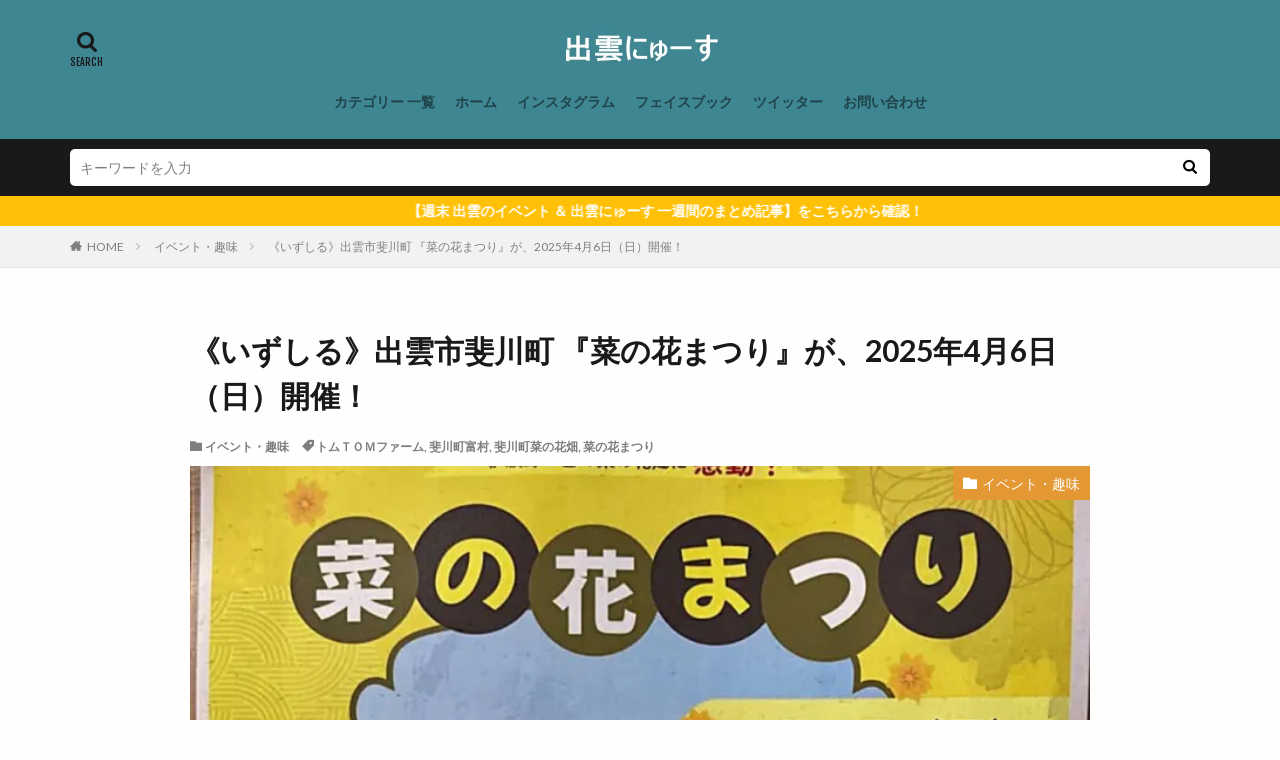

--- FILE ---
content_type: text/html; charset=UTF-8
request_url: https://kurashi-karu.com/hikawa-nanohana-batake/
body_size: 70205
content:

<!DOCTYPE html>

<html lang="ja" prefix="og: http://ogp.me/ns#" class="t-html 
t-middle ">

<head prefix="og: http://ogp.me/ns# fb: http://ogp.me/ns/fb# article: http://ogp.me/ns/article#">
<meta charset="UTF-8">
<title>《いずしる》出雲市斐川町 『菜の花まつり』が、2025年4月6日（日）開催！</title>
<meta name='robots' content='max-image-preview:large' />
<link rel="alternate" title="oEmbed (JSON)" type="application/json+oembed" href="https://kurashi-karu.com/wp-json/oembed/1.0/embed?url=https%3A%2F%2Fkurashi-karu.com%2Fhikawa-nanohana-batake%2F" />
<link rel="alternate" title="oEmbed (XML)" type="text/xml+oembed" href="https://kurashi-karu.com/wp-json/oembed/1.0/embed?url=https%3A%2F%2Fkurashi-karu.com%2Fhikawa-nanohana-batake%2F&#038;format=xml" />
<style id='wp-img-auto-sizes-contain-inline-css' type='text/css'>
img:is([sizes=auto i],[sizes^="auto," i]){contain-intrinsic-size:3000px 1500px}
/*# sourceURL=wp-img-auto-sizes-contain-inline-css */
</style>
<link rel='stylesheet' id='dashicons-css' href='https://kurashi-karu.com/wp-includes/css/dashicons.min.css?ver=6.9' type='text/css' media='all' />
<link rel='stylesheet' id='thickbox-css' href='https://kurashi-karu.com/wp-includes/js/thickbox/thickbox.css?ver=6.9' type='text/css' media='all' />
<link rel='stylesheet' id='wp-block-library-css' href='https://kurashi-karu.com/wp-includes/css/dist/block-library/style.min.css?ver=6.9' type='text/css' media='all' />
<style id='global-styles-inline-css' type='text/css'>
:root{--wp--preset--aspect-ratio--square: 1;--wp--preset--aspect-ratio--4-3: 4/3;--wp--preset--aspect-ratio--3-4: 3/4;--wp--preset--aspect-ratio--3-2: 3/2;--wp--preset--aspect-ratio--2-3: 2/3;--wp--preset--aspect-ratio--16-9: 16/9;--wp--preset--aspect-ratio--9-16: 9/16;--wp--preset--color--black: #000000;--wp--preset--color--cyan-bluish-gray: #abb8c3;--wp--preset--color--white: #ffffff;--wp--preset--color--pale-pink: #f78da7;--wp--preset--color--vivid-red: #cf2e2e;--wp--preset--color--luminous-vivid-orange: #ff6900;--wp--preset--color--luminous-vivid-amber: #fcb900;--wp--preset--color--light-green-cyan: #7bdcb5;--wp--preset--color--vivid-green-cyan: #00d084;--wp--preset--color--pale-cyan-blue: #8ed1fc;--wp--preset--color--vivid-cyan-blue: #0693e3;--wp--preset--color--vivid-purple: #9b51e0;--wp--preset--gradient--vivid-cyan-blue-to-vivid-purple: linear-gradient(135deg,rgb(6,147,227) 0%,rgb(155,81,224) 100%);--wp--preset--gradient--light-green-cyan-to-vivid-green-cyan: linear-gradient(135deg,rgb(122,220,180) 0%,rgb(0,208,130) 100%);--wp--preset--gradient--luminous-vivid-amber-to-luminous-vivid-orange: linear-gradient(135deg,rgb(252,185,0) 0%,rgb(255,105,0) 100%);--wp--preset--gradient--luminous-vivid-orange-to-vivid-red: linear-gradient(135deg,rgb(255,105,0) 0%,rgb(207,46,46) 100%);--wp--preset--gradient--very-light-gray-to-cyan-bluish-gray: linear-gradient(135deg,rgb(238,238,238) 0%,rgb(169,184,195) 100%);--wp--preset--gradient--cool-to-warm-spectrum: linear-gradient(135deg,rgb(74,234,220) 0%,rgb(151,120,209) 20%,rgb(207,42,186) 40%,rgb(238,44,130) 60%,rgb(251,105,98) 80%,rgb(254,248,76) 100%);--wp--preset--gradient--blush-light-purple: linear-gradient(135deg,rgb(255,206,236) 0%,rgb(152,150,240) 100%);--wp--preset--gradient--blush-bordeaux: linear-gradient(135deg,rgb(254,205,165) 0%,rgb(254,45,45) 50%,rgb(107,0,62) 100%);--wp--preset--gradient--luminous-dusk: linear-gradient(135deg,rgb(255,203,112) 0%,rgb(199,81,192) 50%,rgb(65,88,208) 100%);--wp--preset--gradient--pale-ocean: linear-gradient(135deg,rgb(255,245,203) 0%,rgb(182,227,212) 50%,rgb(51,167,181) 100%);--wp--preset--gradient--electric-grass: linear-gradient(135deg,rgb(202,248,128) 0%,rgb(113,206,126) 100%);--wp--preset--gradient--midnight: linear-gradient(135deg,rgb(2,3,129) 0%,rgb(40,116,252) 100%);--wp--preset--font-size--small: 13px;--wp--preset--font-size--medium: 20px;--wp--preset--font-size--large: 36px;--wp--preset--font-size--x-large: 42px;--wp--preset--spacing--20: 0.44rem;--wp--preset--spacing--30: 0.67rem;--wp--preset--spacing--40: 1rem;--wp--preset--spacing--50: 1.5rem;--wp--preset--spacing--60: 2.25rem;--wp--preset--spacing--70: 3.38rem;--wp--preset--spacing--80: 5.06rem;--wp--preset--shadow--natural: 6px 6px 9px rgba(0, 0, 0, 0.2);--wp--preset--shadow--deep: 12px 12px 50px rgba(0, 0, 0, 0.4);--wp--preset--shadow--sharp: 6px 6px 0px rgba(0, 0, 0, 0.2);--wp--preset--shadow--outlined: 6px 6px 0px -3px rgb(255, 255, 255), 6px 6px rgb(0, 0, 0);--wp--preset--shadow--crisp: 6px 6px 0px rgb(0, 0, 0);}:where(.is-layout-flex){gap: 0.5em;}:where(.is-layout-grid){gap: 0.5em;}body .is-layout-flex{display: flex;}.is-layout-flex{flex-wrap: wrap;align-items: center;}.is-layout-flex > :is(*, div){margin: 0;}body .is-layout-grid{display: grid;}.is-layout-grid > :is(*, div){margin: 0;}:where(.wp-block-columns.is-layout-flex){gap: 2em;}:where(.wp-block-columns.is-layout-grid){gap: 2em;}:where(.wp-block-post-template.is-layout-flex){gap: 1.25em;}:where(.wp-block-post-template.is-layout-grid){gap: 1.25em;}.has-black-color{color: var(--wp--preset--color--black) !important;}.has-cyan-bluish-gray-color{color: var(--wp--preset--color--cyan-bluish-gray) !important;}.has-white-color{color: var(--wp--preset--color--white) !important;}.has-pale-pink-color{color: var(--wp--preset--color--pale-pink) !important;}.has-vivid-red-color{color: var(--wp--preset--color--vivid-red) !important;}.has-luminous-vivid-orange-color{color: var(--wp--preset--color--luminous-vivid-orange) !important;}.has-luminous-vivid-amber-color{color: var(--wp--preset--color--luminous-vivid-amber) !important;}.has-light-green-cyan-color{color: var(--wp--preset--color--light-green-cyan) !important;}.has-vivid-green-cyan-color{color: var(--wp--preset--color--vivid-green-cyan) !important;}.has-pale-cyan-blue-color{color: var(--wp--preset--color--pale-cyan-blue) !important;}.has-vivid-cyan-blue-color{color: var(--wp--preset--color--vivid-cyan-blue) !important;}.has-vivid-purple-color{color: var(--wp--preset--color--vivid-purple) !important;}.has-black-background-color{background-color: var(--wp--preset--color--black) !important;}.has-cyan-bluish-gray-background-color{background-color: var(--wp--preset--color--cyan-bluish-gray) !important;}.has-white-background-color{background-color: var(--wp--preset--color--white) !important;}.has-pale-pink-background-color{background-color: var(--wp--preset--color--pale-pink) !important;}.has-vivid-red-background-color{background-color: var(--wp--preset--color--vivid-red) !important;}.has-luminous-vivid-orange-background-color{background-color: var(--wp--preset--color--luminous-vivid-orange) !important;}.has-luminous-vivid-amber-background-color{background-color: var(--wp--preset--color--luminous-vivid-amber) !important;}.has-light-green-cyan-background-color{background-color: var(--wp--preset--color--light-green-cyan) !important;}.has-vivid-green-cyan-background-color{background-color: var(--wp--preset--color--vivid-green-cyan) !important;}.has-pale-cyan-blue-background-color{background-color: var(--wp--preset--color--pale-cyan-blue) !important;}.has-vivid-cyan-blue-background-color{background-color: var(--wp--preset--color--vivid-cyan-blue) !important;}.has-vivid-purple-background-color{background-color: var(--wp--preset--color--vivid-purple) !important;}.has-black-border-color{border-color: var(--wp--preset--color--black) !important;}.has-cyan-bluish-gray-border-color{border-color: var(--wp--preset--color--cyan-bluish-gray) !important;}.has-white-border-color{border-color: var(--wp--preset--color--white) !important;}.has-pale-pink-border-color{border-color: var(--wp--preset--color--pale-pink) !important;}.has-vivid-red-border-color{border-color: var(--wp--preset--color--vivid-red) !important;}.has-luminous-vivid-orange-border-color{border-color: var(--wp--preset--color--luminous-vivid-orange) !important;}.has-luminous-vivid-amber-border-color{border-color: var(--wp--preset--color--luminous-vivid-amber) !important;}.has-light-green-cyan-border-color{border-color: var(--wp--preset--color--light-green-cyan) !important;}.has-vivid-green-cyan-border-color{border-color: var(--wp--preset--color--vivid-green-cyan) !important;}.has-pale-cyan-blue-border-color{border-color: var(--wp--preset--color--pale-cyan-blue) !important;}.has-vivid-cyan-blue-border-color{border-color: var(--wp--preset--color--vivid-cyan-blue) !important;}.has-vivid-purple-border-color{border-color: var(--wp--preset--color--vivid-purple) !important;}.has-vivid-cyan-blue-to-vivid-purple-gradient-background{background: var(--wp--preset--gradient--vivid-cyan-blue-to-vivid-purple) !important;}.has-light-green-cyan-to-vivid-green-cyan-gradient-background{background: var(--wp--preset--gradient--light-green-cyan-to-vivid-green-cyan) !important;}.has-luminous-vivid-amber-to-luminous-vivid-orange-gradient-background{background: var(--wp--preset--gradient--luminous-vivid-amber-to-luminous-vivid-orange) !important;}.has-luminous-vivid-orange-to-vivid-red-gradient-background{background: var(--wp--preset--gradient--luminous-vivid-orange-to-vivid-red) !important;}.has-very-light-gray-to-cyan-bluish-gray-gradient-background{background: var(--wp--preset--gradient--very-light-gray-to-cyan-bluish-gray) !important;}.has-cool-to-warm-spectrum-gradient-background{background: var(--wp--preset--gradient--cool-to-warm-spectrum) !important;}.has-blush-light-purple-gradient-background{background: var(--wp--preset--gradient--blush-light-purple) !important;}.has-blush-bordeaux-gradient-background{background: var(--wp--preset--gradient--blush-bordeaux) !important;}.has-luminous-dusk-gradient-background{background: var(--wp--preset--gradient--luminous-dusk) !important;}.has-pale-ocean-gradient-background{background: var(--wp--preset--gradient--pale-ocean) !important;}.has-electric-grass-gradient-background{background: var(--wp--preset--gradient--electric-grass) !important;}.has-midnight-gradient-background{background: var(--wp--preset--gradient--midnight) !important;}.has-small-font-size{font-size: var(--wp--preset--font-size--small) !important;}.has-medium-font-size{font-size: var(--wp--preset--font-size--medium) !important;}.has-large-font-size{font-size: var(--wp--preset--font-size--large) !important;}.has-x-large-font-size{font-size: var(--wp--preset--font-size--x-large) !important;}
/*# sourceURL=global-styles-inline-css */
</style>

<style id='classic-theme-styles-inline-css' type='text/css'>
/*! This file is auto-generated */
.wp-block-button__link{color:#fff;background-color:#32373c;border-radius:9999px;box-shadow:none;text-decoration:none;padding:calc(.667em + 2px) calc(1.333em + 2px);font-size:1.125em}.wp-block-file__button{background:#32373c;color:#fff;text-decoration:none}
/*# sourceURL=/wp-includes/css/classic-themes.min.css */
</style>
<script type="text/javascript" src="https://kurashi-karu.com/wp-includes/js/jquery/jquery.min.js?ver=3.7.1" id="jquery-core-js"></script>
<script type="text/javascript" src="https://kurashi-karu.com/wp-includes/js/jquery/jquery-migrate.min.js?ver=3.4.1" id="jquery-migrate-js"></script>
<link rel="https://api.w.org/" href="https://kurashi-karu.com/wp-json/" /><link rel="alternate" title="JSON" type="application/json" href="https://kurashi-karu.com/wp-json/wp/v2/posts/18669" /><link class="css-async" rel href="https://kurashi-karu.com/wp-content/themes/the-thor/css/icon.min.css">
<link class="css-async" rel href="https://fonts.googleapis.com/css?family=Lato:100,300,400,700,900">
<link class="css-async" rel href="https://fonts.googleapis.com/css?family=Fjalla+One">
<link class="css-async" rel href="https://fonts.googleapis.com/css?family=Noto+Sans+JP:100,200,300,400,500,600,700,800,900">
<link rel="stylesheet" href="https://kurashi-karu.com/wp-content/themes/the-thor/style.min.css">
<link class="css-async" rel href="https://kurashi-karu.com/wp-content/themes/the-thor-child/style-user.css?1624565998">
<link rel="canonical" href="https://kurashi-karu.com/hikawa-nanohana-batake/" />
<script src="https://ajax.googleapis.com/ajax/libs/jquery/1.12.4/jquery.min.js"></script>
<meta http-equiv="X-UA-Compatible" content="IE=edge">
<meta name="viewport" content="width=device-width, initial-scale=1, viewport-fit=cover"/>
<style>
.widget.widget_nav_menu ul.menu{border-color: rgba(227,152,52,0.15);}.widget.widget_nav_menu ul.menu li{border-color: rgba(227,152,52,0.75);}.widget.widget_nav_menu ul.menu .sub-menu li{border-color: rgba(227,152,52,0.15);}.widget.widget_nav_menu ul.menu .sub-menu li .sub-menu li:first-child{border-color: rgba(227,152,52,0.15);}.widget.widget_nav_menu ul.menu li a:hover{background-color: rgba(227,152,52,0.75);}.widget.widget_nav_menu ul.menu .current-menu-item > a{background-color: rgba(227,152,52,0.75);}.widget.widget_nav_menu ul.menu li .sub-menu li a:before {color:#e39834;}.widget.widget_nav_menu ul.menu li a{background-color:#e39834;}.widget.widget_nav_menu ul.menu .sub-menu a:hover{color:#e39834;}.widget.widget_nav_menu ul.menu .sub-menu .current-menu-item a{color:#e39834;}.widget.widget_categories ul{border-color: rgba(227,152,52,0.15);}.widget.widget_categories ul li{border-color: rgba(227,152,52,0.75);}.widget.widget_categories ul .children li{border-color: rgba(227,152,52,0.15);}.widget.widget_categories ul .children li .children li:first-child{border-color: rgba(227,152,52,0.15);}.widget.widget_categories ul li a:hover{background-color: rgba(227,152,52,0.75);}.widget.widget_categories ul .current-menu-item > a{background-color: rgba(227,152,52,0.75);}.widget.widget_categories ul li .children li a:before {color:#e39834;}.widget.widget_categories ul li a{background-color:#e39834;}.widget.widget_categories ul .children a:hover{color:#e39834;}.widget.widget_categories ul .children .current-menu-item a{color:#e39834;}.widgetSearch__input:hover{border-color:#e39834;}.widgetCatTitle{background-color:#e39834;}.widgetCatTitle__inner{background-color:#e39834;}.widgetSearch__submit:hover{background-color:#e39834;}.widgetProfile__sns{background-color:#e39834;}.widget.widget_calendar .calendar_wrap tbody a:hover{background-color:#e39834;}.widget ul li a:hover{color:#e39834;}.widget.widget_rss .rsswidget:hover{color:#e39834;}.widget.widget_tag_cloud a:hover{background-color:#e39834;}.widget select:hover{border-color:#e39834;}.widgetSearch__checkLabel:hover:after{border-color:#e39834;}.widgetSearch__check:checked .widgetSearch__checkLabel:before, .widgetSearch__check:checked + .widgetSearch__checkLabel:before{border-color:#e39834;}.widgetTab__item.current{border-top-color:#e39834;}.widgetTab__item:hover{border-top-color:#e39834;}.searchHead__title{background-color:#e39834;}.searchHead__submit:hover{color:#e39834;}.menuBtn__close:hover{color:#e39834;}.menuBtn__link:hover{color:#e39834;}@media only screen and (min-width: 992px){.menuBtn__link {background-color:#e39834;}}.t-headerCenter .menuBtn__link:hover{color:#e39834;}.searchBtn__close:hover{color:#e39834;}.searchBtn__link:hover{color:#e39834;}.breadcrumb__item a:hover{color:#e39834;}.pager__item{color:#e39834;}.pager__item:hover, .pager__item-current{background-color:#e39834; color:#fff;}.page-numbers{color:#e39834;}.page-numbers:hover, .page-numbers.current{background-color:#e39834; color:#fff;}.pagePager__item{color:#e39834;}.pagePager__item:hover, .pagePager__item-current{background-color:#e39834; color:#fff;}.heading a:hover{color:#e39834;}.eyecatch__cat{background-color:#e39834;}.the__category{background-color:#e39834;}.dateList__item a:hover{color:#e39834;}.controllerFooter__item:last-child{background-color:#e39834;}.controllerFooter__close{background-color:#e39834;}.bottomFooter__topBtn{background-color:#e39834;}.mask-color{background-color:#e39834;}.mask-colorgray{background-color:#e39834;}.pickup3__item{background-color:#e39834;}.categoryBox__title{color:#e39834;}.comments__list .comment-meta{background-color:#e39834;}.comment-respond .submit{background-color:#e39834;}.prevNext__pop{background-color:#e39834;}.swiper-pagination-bullet-active{background-color:#e39834;}.swiper-slider .swiper-button-next, .swiper-slider .swiper-container-rtl .swiper-button-prev, .swiper-slider .swiper-button-prev, .swiper-slider .swiper-container-rtl .swiper-button-next	{background-color:#e39834;}body{background:#fffefc;}.l-header{background-color:#3e8692;}.globalNavi::before{background: -webkit-gradient(linear,left top,right top,color-stop(0%,rgba(255,255,255,0)),color-stop(100%,#3e8692));}.snsFooter{background-color:#e39834}.widget-main .heading.heading-widget{background-color:#e39834}.widget-main .heading.heading-widgetsimple{background-color:#e39834}.widget-main .heading.heading-widgetsimplewide{background-color:#e39834}.widget-main .heading.heading-widgetwide{background-color:#e39834}.widget-main .heading.heading-widgetbottom:before{border-color:#e39834}.widget-main .heading.heading-widgetborder{border-color:#e39834}.widget-main .heading.heading-widgetborder::before,.widget-main .heading.heading-widgetborder::after{background-color:#e39834}.widget-side .heading.heading-widget{background-color:#7c9ac1}.widget-side .heading.heading-widgetsimple{background-color:#7c9ac1}.widget-side .heading.heading-widgetsimplewide{background-color:#7c9ac1}.widget-side .heading.heading-widgetwide{background-color:#7c9ac1}.widget-side .heading.heading-widgetbottom:before{border-color:#7c9ac1}.widget-side .heading.heading-widgetborder{border-color:#7c9ac1}.widget-side .heading.heading-widgetborder::before,.widget-side .heading.heading-widgetborder::after{background-color:#7c9ac1}.widget-foot .heading.heading-widget{background-color:#e39834}.widget-foot .heading.heading-widgetsimple{background-color:#e39834}.widget-foot .heading.heading-widgetsimplewide{background-color:#e39834}.widget-foot .heading.heading-widgetwide{background-color:#e39834}.widget-foot .heading.heading-widgetbottom:before{border-color:#e39834}.widget-foot .heading.heading-widgetborder{border-color:#e39834}.widget-foot .heading.heading-widgetborder::before,.widget-foot .heading.heading-widgetborder::after{background-color:#e39834}.widget-menu .heading.heading-widget{background-color:#e39834}.widget-menu .heading.heading-widgetsimple{background-color:#e39834}.widget-menu .heading.heading-widgetsimplewide{background-color:#e39834}.widget-menu .heading.heading-widgetwide{background-color:#e39834}.widget-menu .heading.heading-widgetbottom:before{border-color:#e39834}.widget-menu .heading.heading-widgetborder{border-color:#e39834}.widget-menu .heading.heading-widgetborder::before,.widget-menu .heading.heading-widgetborder::after{background-color:#e39834}.still{height: 150px;}@media only screen and (min-width: 768px){.still {height: 500px;}}.still__bg.mask.mask-color{background-color:#efe4da}.pickupHead{background-color:#dd3333}.rankingBox__bg{background-color:#e39834}.the__ribbon{background-color:#bc3531}.the__ribbon:after{border-left-color:#bc3531; border-right-color:#bc3531}.content .afTagBox__btnDetail{background-color:#e39834;}.widget .widgetAfTag__btnDetail{background-color:#e39834;}.content .afTagBox__btnAf{background-color:#e39834;}.widget .widgetAfTag__btnAf{background-color:#e39834;}.content a{color:#1e73be;}.phrase a{color:#1e73be;}.content .sitemap li a:hover{color:#1e73be;}.content h2 a:hover,.content h3 a:hover,.content h4 a:hover,.content h5 a:hover{color:#1e73be;}.content ul.menu li a:hover{color:#1e73be;}.content .es-LiconBox:before{background-color:#a83f3f;}.content .es-LiconCircle:before{background-color:#a83f3f;}.content .es-BTiconBox:before{background-color:#a83f3f;}.content .es-BTiconCircle:before{background-color:#a83f3f;}.content .es-BiconObi{border-color:#a83f3f;}.content .es-BiconCorner:before{background-color:#a83f3f;}.content .es-BiconCircle:before{background-color:#a83f3f;}.content .es-BmarkHatena::before{background-color:#005293;}.content .es-BmarkExcl::before{background-color:#b60105;}.content .es-BmarkQ::before{background-color:#005293;}.content .es-BmarkQ::after{border-top-color:#005293;}.content .es-BmarkA::before{color:#b60105;}.content .es-BsubTradi::before{color:#ffffff;background-color:#b60105;border-color:#b60105;}.btn__link-primary{color:#ffffff; background-color:#b2384e;}.content .btn__link-primary{color:#ffffff; background-color:#b2384e;}.searchBtn__contentInner .btn__link-search{color:#ffffff; background-color:#b2384e;}.btn__link-secondary{color:#ffffff; background-color:#b2384e;}.content .btn__link-secondary{color:#ffffff; background-color:#b2384e;}.btn__link-search{color:#ffffff; background-color:#b2384e;}.btn__link-normal{color:#b2384e;}.content .btn__link-normal{color:#b2384e;}.btn__link-normal:hover{background-color:#b2384e;}.content .btn__link-normal:hover{background-color:#b2384e;}.comments__list .comment-reply-link{color:#b2384e;}.comments__list .comment-reply-link:hover{background-color:#b2384e;}@media only screen and (min-width: 992px){.subNavi__link-pickup{color:#b2384e;}}@media only screen and (min-width: 992px){.subNavi__link-pickup:hover{background-color:#b2384e;}}.partsH2-14 h2{color:#000000; border-color:#3e8692;}.partsH2-14 h2::before{background-color:#3e8692;}.partsH2-14 h2::after{border-color:#3e8692;}.partsH3-1 h3{color:#191919; border-color:#3e8692;}.partsH4-11 h4{color:#191919; border-color:#3e8692;}.partsH5-71 h5{color:#000000;}.partsH5-71 h5::after{border-color:#3e8692;}.content ul > li::before{color:#a83f3f;}.content ul{color:#191919;}.content ol > li::before{color:#a83f3f; border-color:#a83f3f;}.content ol > li > ol > li::before{background-color:#a83f3f; border-color:#a83f3f;}.content ol > li > ol > li > ol > li::before{color:#a83f3f; border-color:#a83f3f;}.content ol{color:#191919;}.content .balloon .balloon__text{color:#191919; background-color:#f2f2f2;}.content .balloon .balloon__text-left:before{border-left-color:#f2f2f2;}.content .balloon .balloon__text-right:before{border-right-color:#f2f2f2;}.content .balloon-boder .balloon__text{color:#191919; background-color:#ffffff;  border-color:#d8d8d8;}.content .balloon-boder .balloon__text-left:before{border-left-color:#d8d8d8;}.content .balloon-boder .balloon__text-left:after{border-left-color:#ffffff;}.content .balloon-boder .balloon__text-right:before{border-right-color:#d8d8d8;}.content .balloon-boder .balloon__text-right:after{border-right-color:#ffffff;}.content blockquote{color:#191919; background-color:#f2f2f2;}.content blockquote::before{color:#d8d8d8;}.content table{color:#191919; border-top-color:#E5E5E5; border-left-color:#E5E5E5;}.content table th{background:#7f7f7f; color:#ffffff; ;border-right-color:#E5E5E5; border-bottom-color:#E5E5E5;}.content table td{background:#ffffff; ;border-right-color:#E5E5E5; border-bottom-color:#E5E5E5;}.content table tr:nth-child(odd) td{background-color:#f2f2f2;}
</style>
<noscript><style>.lazyload[data-src]{display:none !important;}</style></noscript><style>.lazyload{background-image:none !important;}.lazyload:before{background-image:none !important;}</style><link rel="icon" href="https://kurashi-karu.com/wp-content/uploads/2025/05/cropped-いずしる-キャラクター-圧-32x32.png" sizes="32x32" />
<link rel="icon" href="https://kurashi-karu.com/wp-content/uploads/2025/05/cropped-いずしる-キャラクター-圧-192x192.png" sizes="192x192" />
<link rel="apple-touch-icon" href="https://kurashi-karu.com/wp-content/uploads/2025/05/cropped-いずしる-キャラクター-圧-180x180.png" />
<meta name="msapplication-TileImage" content="https://kurashi-karu.com/wp-content/uploads/2025/05/cropped-いずしる-キャラクター-圧-270x270.png" />
		<style type="text/css" id="wp-custom-css">
			/* 記事中のpのaにアンダーライン */
.postContents p a {
padding: 0 0.3em;
text-decoration: underline;
}

/* 地図やYoutubeがはみ出し補正 */
iframe {
max-width:100%;

}

/* タイトル付き囲み枠 */
.flame50 {
position: relative;
margin: 2em auto;
padding: 1em;
width: 100%;
color: #000000;
background-color: #fff;
border: 4px double #5CB1B6;
box-shadow: 2px 2px 2px #ccc;
}
.flame50 .flame50-title {
position: absolute;
display: block;
text-align:center;
top: -15px;
font-weight: bold;
width: 50%;
background-color: #5CB1B6;
color: #fff;
}
.flame50 p {
margin: 0;
}

/* youtube画面調整 */
.youtube-wrap {
position: relative;
padding-bottom: 56.25%;
height: 0;
overflow: hidden;
}
.youtube-wrap iframe {
position: absolute;
top: 0;
left: 0;
width: 100%;
height: 100%;
}
		</style>
		<!– Global site tag (gtag.js) – Google Analytics –>
<script async src='https://www.googletagmanager.com/gtag/js?id=G-0940X6TF0W'></script>
<script>
    window.dataLayer = window.dataLayer || [];
    function gtag(){dataLayer.push(arguments);}
    gtag('js', new Date());
    gtag('config', 'UA-151324338-1');
    gtag('config', 'G-0940X6TF0W');
</script>
<!– /Global site tag (gtag.js) – Google Analytics –>
<meta property="og:site_name" content="《いずしる》出雲にゅーす" />
<meta property="og:type" content="article" />
<meta property="og:title" content="《いずしる》出雲市斐川町 『菜の花まつり』が、2025年4月6日（日）開催！" />
<meta property="og:description" content="出雲市斐川町 『菜の花まつり』が、202 [&hellip;]" />
<meta property="og:url" content="https://kurashi-karu.com/hikawa-nanohana-batake/" />
<meta property="og:image" content="https://kurashi-karu.com/wp-content/uploads/2024/04/菜の花まつり20250406-バナー-768x564.jpg" />
<meta name="twitter:card" content="summary_large_image" />
<meta name="twitter:site" content="@examples" />

<script async src="https://pagead2.googlesyndication.com/pagead/js/adsbygoogle.js?client=ca-pub-7052804148383576"
     crossorigin="anonymous"></script>



<meta name="google-site-verification" content="DooT1B9WilYMPrHy9eHE1LHG9DVWSX_nw7CuTy6BVR4" />

<!-- Global site tag (gtag.js) - Google Analytics -->
<script async src="https://www.googletagmanager.com/gtag/js?id=G-0940X6TF0W"></script>
<script>
  window.dataLayer = window.dataLayer || [];
  function gtag(){dataLayer.push(arguments);}
  gtag('js', new Date());

  gtag('config', 'G-0940X6TF0W');
</script>



<script type="text/javascript" language="javascript">
    var vc_pid = "886202276";

</script><script type="text/javascript" src="//aml.valuecommerce.com/vcdal.js" async></script>
</head>
<body class="t-hiragino t-logoSp25 t-logoPc40 t-headerCenter" id="top">
    <header class="l-header"> <div class="container container-header"><p class="siteTitle"><a class="siteTitle__link" href="https://kurashi-karu.com"><img class="siteTitle__logo lazyload" src="[data-uri]" alt="《いずしる》出雲にゅーす" width="410" height="80"  data-src="https://kurashi-karu.com/wp-content/uploads/2021/06/出雲にゅーす-ロゴ.jpg" decoding="async" data-eio-rwidth="410" data-eio-rheight="80"><noscript><img class="siteTitle__logo" src="https://kurashi-karu.com/wp-content/uploads/2021/06/出雲にゅーす-ロゴ.jpg" alt="《いずしる》出雲にゅーす" width="410" height="80"  data-eio="l"></noscript>  </a></p><nav class="globalNavi"><div class="globalNavi__inner"><ul class="globalNavi__list"><li id="menu-item-8087" class="menu-item menu-item-type-post_type menu-item-object-page menu-item-8087"><a href="https://kurashi-karu.com/category-itiran/">カテゴリー 一覧</a></li><li id="menu-item-11" class="menu-item menu-item-type-custom menu-item-object-custom menu-item-home menu-item-11"><a href="https://kurashi-karu.com">ホーム</a></li><li id="menu-item-2491" class="menu-item menu-item-type-custom menu-item-object-custom menu-item-2491"><a href="https://www.instagram.com/izumo.news/">インスタグラム</a></li><li id="menu-item-2319" class="menu-item menu-item-type-custom menu-item-object-custom menu-item-2319"><a href="https://www.facebook.com/kurashikaruizumo/">フェイスブック</a></li><li id="menu-item-2318" class="menu-item menu-item-type-custom menu-item-object-custom menu-item-2318"><a href="https://twitter.com/kurashikaru2019">ツイッター</a></li><li id="menu-item-16" class="menu-item menu-item-type-custom menu-item-object-custom menu-item-16"><a href="https://kurashi-karu.com/otoiawase">お問い合わせ</a></li></ul></div></nav><div class="searchBtn searchBtn-right searchBtn-zero ">  <input class="searchBtn__checkbox" id="searchBtn-checkbox" type="checkbox">  <label class="searchBtn__link searchBtn__link-text icon-search" for="searchBtn-checkbox"></label>  <label class="searchBtn__unshown" for="searchBtn-checkbox"></label>  <div class="searchBtn__content"> <div class="searchBtn__scroll"><label class="searchBtn__close" for="searchBtn-checkbox"><i class="icon-close"></i>CLOSE</label><div class="searchBtn__contentInner">  <aside class="widget">  <div class="widgetSearch"> <form method="get" action="https://kurashi-karu.com" target="_top">  <div class="widgetSearch__contents"> <h3 class="heading heading-tertiary">キーワード</h3> <input class="widgetSearch__input widgetSearch__input-max" type="text" name="s" placeholder="キーワードを入力" value="">  <ol class="widgetSearch__word"><li class="widgetSearch__wordItem"><a href="https://kurashi-karu.com?s=塩名人">塩名人</a></li>  <li class="widgetSearch__wordItem"><a href="https://kurashi-karu.com?s=シャトレーゼ 出雲">シャトレーゼ 出雲</a></li>  <li class="widgetSearch__wordItem"><a href="https://kurashi-karu.com?s=平田まつり 2021">平田まつり 2021</a></li>  <li class="widgetSearch__wordItem"><a href="https://kurashi-karu.com?s=稲佐の浜 砂">稲佐の浜 砂</a></li>  <li class="widgetSearch__wordItem"><a href="https://kurashi-karu.com?s=カクレ菓子">カクレ菓子</a></li></ol></div>  <div class="widgetSearch__contents"> <h3 class="heading heading-tertiary">カテゴリー</h3><select  name='cat' id='cat_697d8bf19a762' class='widgetSearch__select'><option value=''>カテゴリーを選択</option><option class="level-0" value="1">未分類</option><option class="level-0" value="6">美容・健康・診療</option><option class="level-0" value="11">ペット・動物病院</option><option class="level-0" value="14">イベント・趣味</option><option class="level-0" value="15">お得・暮しの情報</option><option class="level-0" value="92">出雲ニュース</option><option class="level-0" value="102">開店/閉店 (まとめ)</option><option class="level-0" value="156">暮しのお店･ｼｮｯﾌﾟ</option><option class="level-0" value="626">出雲神話・旅行・宿泊</option><option class="level-0" value="766">子育て・学び</option><option class="level-0" value="767">スクール･自己啓発</option><option class="level-0" value="789">しまね農業女子</option><option class="level-0" value="801">居酒屋・バー</option><option class="level-0" value="806">ファーストフード・食堂</option><option class="level-0" value="813">イタリアン･ﾌﾚﾝﾁ</option><option class="level-0" value="814">薬膳・自然食品</option><option class="level-0" value="815">パン･ケーキ･ｽｲｰﾂ</option><option class="level-0" value="816">カフェ・喫茶</option><option class="level-0" value="820">お持ち帰り・デリバリー</option><option class="level-0" value="821">ラーメン・中華</option><option class="level-0" value="826">蕎麦･寿司･丼物他</option><option class="level-0" value="827">焼肉・とんかつ</option><option class="level-0" value="828">鉄板焼き・お好み焼き他</option><option class="level-0" value="829">その他グルメ</option><option class="level-0" value="850">カレー</option><option class="level-0" value="3375">歴史</option></select>  </div>  <div class="widgetSearch__tag"> <h3 class="heading heading-tertiary">タグ</h3> <label><input class="widgetSearch__check" type="checkbox" name="tag[]" value="0%e6%ac%a1%e4%bc%9a%e9%81%8a%e8%a6%a7%e8%88%b9" /><span class="widgetSearch__checkLabel">0次会遊覧船</span></label><label><input class="widgetSearch__check" type="checkbox" name="tag[]" value="10off" /><span class="widgetSearch__checkLabel">10%OFF</span></label><label><input class="widgetSearch__check" type="checkbox" name="tag[]" value="100%e5%86%86%e3%82%b7%e3%83%a7%e3%83%83%e3%83%97" /><span class="widgetSearch__checkLabel">100円ショップ</span></label><label><input class="widgetSearch__check" type="checkbox" name="tag[]" value="10%e6%9c%88" /><span class="widgetSearch__checkLabel">10月</span></label><label><input class="widgetSearch__check" type="checkbox" name="tag[]" value="11%e6%9c%88" /><span class="widgetSearch__checkLabel">11月</span></label><label><input class="widgetSearch__check" type="checkbox" name="tag[]" value="2020" /><span class="widgetSearch__checkLabel">2020</span></label><label><input class="widgetSearch__check" type="checkbox" name="tag[]" value="2021" /><span class="widgetSearch__checkLabel">2021</span></label><label><input class="widgetSearch__check" type="checkbox" name="tag[]" value="2022" /><span class="widgetSearch__checkLabel">2022</span></label><label><input class="widgetSearch__check" type="checkbox" name="tag[]" value="2023" /><span class="widgetSearch__checkLabel">2023</span></label><label><input class="widgetSearch__check" type="checkbox" name="tag[]" value="2024" /><span class="widgetSearch__checkLabel">2024</span></label><label><input class="widgetSearch__check" type="checkbox" name="tag[]" value="2025" /><span class="widgetSearch__checkLabel">2025</span></label><label><input class="widgetSearch__check" type="checkbox" name="tag[]" value="24" /><span class="widgetSearch__checkLabel">24</span></label><label><input class="widgetSearch__check" type="checkbox" name="tag[]" value="24h%e7%84%a1%e4%ba%ba%e3%83%9b%e3%83%ab%e3%83%a2%e3%83%b3%e7%9b%b4%e5%a3%b2%e6%89%80" /><span class="widgetSearch__checkLabel">24h無人ホルモン直売所</span></label><label><input class="widgetSearch__check" type="checkbox" name="tag[]" value="2in1" /><span class="widgetSearch__checkLabel">2in1</span></label><label><input class="widgetSearch__check" type="checkbox" name="tag[]" value="2nd" /><span class="widgetSearch__checkLabel">2nd</span></label><label><input class="widgetSearch__check" type="checkbox" name="tag[]" value="2%e5%8f%b7%e5%ba%97" /><span class="widgetSearch__checkLabel">2号店</span></label><label><input class="widgetSearch__check" type="checkbox" name="tag[]" value="2%e5%91%a8%e5%b9%b4%e6%84%9f%e8%ac%9d%e7%a5%ad" /><span class="widgetSearch__checkLabel">2周年感謝祭</span></label><label><input class="widgetSearch__check" type="checkbox" name="tag[]" value="3coins" /><span class="widgetSearch__checkLabel">3COINS</span></label><label><input class="widgetSearch__check" type="checkbox" name="tag[]" value="3coins%ef%bc%8bplus" /><span class="widgetSearch__checkLabel">3COINS＋plus</span></label><label><input class="widgetSearch__check" type="checkbox" name="tag[]" value="3rd-barrel-brewery" /><span class="widgetSearch__checkLabel">3rd Barrel Brewery</span></label><label><input class="widgetSearch__check" type="checkbox" name="tag[]" value="3%e9%9a%8e" /><span class="widgetSearch__checkLabel">3階</span></label><label><input class="widgetSearch__check" type="checkbox" name="tag[]" value="7716s-crepe" /><span class="widgetSearch__checkLabel">7716s crepe</span></label><label><input class="widgetSearch__check" type="checkbox" name="tag[]" value="7th-dice" /><span class="widgetSearch__checkLabel">7th Dice</span></label><label><input class="widgetSearch__check" type="checkbox" name="tag[]" value="878" /><span class="widgetSearch__checkLabel">878</span></label><label><input class="widgetSearch__check" type="checkbox" name="tag[]" value="903%e3%83%9e%e3%83%ab%e3%82%b7%e3%82%a7" /><span class="widgetSearch__checkLabel">903マルシェ</span></label><label><input class="widgetSearch__check" type="checkbox" name="tag[]" value="a-kowari" /><span class="widgetSearch__checkLabel">A.KOWARI</span></label><label><input class="widgetSearch__check" type="checkbox" name="tag[]" value="abbellina" /><span class="widgetSearch__checkLabel">abbel'lina</span></label><label><input class="widgetSearch__check" type="checkbox" name="tag[]" value="ael" /><span class="widgetSearch__checkLabel">Ael</span></label><label><input class="widgetSearch__check" type="checkbox" name="tag[]" value="agan" /><span class="widgetSearch__checkLabel">AGAN</span></label><label><input class="widgetSearch__check" type="checkbox" name="tag[]" value="agomuse" /><span class="widgetSearch__checkLabel">agomuse</span></label><label><input class="widgetSearch__check" type="checkbox" name="tag[]" value="american-pop-up-store" /><span class="widgetSearch__checkLabel">AMERICAN POP UP STORE</span></label><label><input class="widgetSearch__check" type="checkbox" name="tag[]" value="amika-handmade-fes" /><span class="widgetSearch__checkLabel">amika handmade fes</span></label><label><input class="widgetSearch__check" type="checkbox" name="tag[]" value="andgreen" /><span class="widgetSearch__checkLabel">andGreen</span></label><label><input class="widgetSearch__check" type="checkbox" name="tag[]" value="another-sky" /><span class="widgetSearch__checkLabel">ANOTHER SKY</span></label><label><input class="widgetSearch__check" type="checkbox" name="tag[]" value="area" /><span class="widgetSearch__checkLabel">AREA</span></label><label><input class="widgetSearch__check" type="checkbox" name="tag[]" value="assist24%e6%9d%be%e6%b1%9f" /><span class="widgetSearch__checkLabel">ASSiST24松江</span></label><label><input class="widgetSearch__check" type="checkbox" name="tag[]" value="ateliercielo" /><span class="widgetSearch__checkLabel">AtelierCielo</span></label><label><input class="widgetSearch__check" type="checkbox" name="tag[]" value="atm" /><span class="widgetSearch__checkLabel">ATM</span></label><label><input class="widgetSearch__check" type="checkbox" name="tag[]" value="atmosphere" /><span class="widgetSearch__checkLabel">ATMOSPHERE</span></label><label><input class="widgetSearch__check" type="checkbox" name="tag[]" value="au-style%e5%87%ba%e9%9b%b2" /><span class="widgetSearch__checkLabel">au Style出雲</span></label><label><input class="widgetSearch__check" type="checkbox" name="tag[]" value="au%e3%82%b7%e3%83%a7%e3%83%83%e3%83%97-%e5%87%ba%e9%9b%b2%e9%a7%85%e5%8d%97" /><span class="widgetSearch__checkLabel">auショップ 出雲駅南</span></label><label><input class="widgetSearch__check" type="checkbox" name="tag[]" value="aymed" /><span class="widgetSearch__checkLabel">Aymed</span></label><label><input class="widgetSearch__check" type="checkbox" name="tag[]" value="bamboo" /><span class="widgetSearch__checkLabel">BAMBOO</span></label><label><input class="widgetSearch__check" type="checkbox" name="tag[]" value="bar-beetle" /><span class="widgetSearch__checkLabel">BAR beetle</span></label><label><input class="widgetSearch__check" type="checkbox" name="tag[]" value="bbq" /><span class="widgetSearch__checkLabel">BBQ</span></label><label><input class="widgetSearch__check" type="checkbox" name="tag[]" value="beerteriacna" /><span class="widgetSearch__checkLabel">BeerTeriaCNA</span></label><label><input class="widgetSearch__check" type="checkbox" name="tag[]" value="beetle-burger" /><span class="widgetSearch__checkLabel">BEETLE BURGER</span></label><label><input class="widgetSearch__check" type="checkbox" name="tag[]" value="bird-jazz-orchestra" /><span class="widgetSearch__checkLabel">Bird Jazz Orchestra</span></label><label><input class="widgetSearch__check" type="checkbox" name="tag[]" value="bistro309" /><span class="widgetSearch__checkLabel">BISTRO309</span></label><label><input class="widgetSearch__check" type="checkbox" name="tag[]" value="bjo" /><span class="widgetSearch__checkLabel">BJO</span></label><label><input class="widgetSearch__check" type="checkbox" name="tag[]" value="black-friday" /><span class="widgetSearch__checkLabel">BLACK FRIDAY</span></label><label><input class="widgetSearch__check" type="checkbox" name="tag[]" value="boulangerie-mike" /><span class="widgetSearch__checkLabel">boulangerie mike</span></label><label><input class="widgetSearch__check" type="checkbox" name="tag[]" value="bss%e3%81%be%e3%81%a4%e3%82%8a" /><span class="widgetSearch__checkLabel">BSSまつり</span></label><label><input class="widgetSearch__check" type="checkbox" name="tag[]" value="bss%e5%b1%b1%e9%99%b0%e6%94%be%e9%80%81" /><span class="widgetSearch__checkLabel">BSS山陰放送</span></label><label><input class="widgetSearch__check" type="checkbox" name="tag[]" value="c-lounge" /><span class="widgetSearch__checkLabel">C-lounge</span></label><label><input class="widgetSearch__check" type="checkbox" name="tag[]" value="c-lounge-class" /><span class="widgetSearch__checkLabel">C-lounge.class</span></label><label><input class="widgetSearch__check" type="checkbox" name="tag[]" value="cafe-beetle" /><span class="widgetSearch__checkLabel">cafe beetle</span></label><label><input class="widgetSearch__check" type="checkbox" name="tag[]" value="cafe-fleet" /><span class="widgetSearch__checkLabel">Cafe Fleet</span></label><label><input class="widgetSearch__check" type="checkbox" name="tag[]" value="cafe-leon" /><span class="widgetSearch__checkLabel">Cafe LEON</span></label><label><input class="widgetSearch__check" type="checkbox" name="tag[]" value="cafe%e5%a4%a7%e5%ae%ae" /><span class="widgetSearch__checkLabel">Cafe大宮</span></label><label><input class="widgetSearch__check" type="checkbox" name="tag[]" value="cafe%e6%b5%b7%e6%9c%88" /><span class="widgetSearch__checkLabel">Cafe海月</span></label><label><input class="widgetSearch__check" type="checkbox" name="tag[]" value="canoe" /><span class="widgetSearch__checkLabel">canoe</span></label><label><input class="widgetSearch__check" type="checkbox" name="tag[]" value="chelsea-new-york" /><span class="widgetSearch__checkLabel">CHELSEA New York</span></label><label><input class="widgetSearch__check" type="checkbox" name="tag[]" value="choccos" /><span class="widgetSearch__checkLabel">choccos</span></label><label><input class="widgetSearch__check" type="checkbox" name="tag[]" value="chocozap" /><span class="widgetSearch__checkLabel">chocoZAP</span></label><label><input class="widgetSearch__check" type="checkbox" name="tag[]" value="cinq-sens" /><span class="widgetSearch__checkLabel">CINQ SENS</span></label><label><input class="widgetSearch__check" type="checkbox" name="tag[]" value="cinq-sens%ef%bc%88%e3%82%b5%e3%83%b3%e3%82%af%e3%82%b5%e3%83%b3%e3%82%b9%ef%bc%89" /><span class="widgetSearch__checkLabel">CINQ SENS（サンクサンス）</span></label><label><input class="widgetSearch__check" type="checkbox" name="tag[]" value="cocokara" /><span class="widgetSearch__checkLabel">COCOKARA</span></label><label><input class="widgetSearch__check" type="checkbox" name="tag[]" value="cocoro" /><span class="widgetSearch__checkLabel">CoCoRo</span></label><label><input class="widgetSearch__check" type="checkbox" name="tag[]" value="coffee-house" /><span class="widgetSearch__checkLabel">coffee house</span></label><label><input class="widgetSearch__check" type="checkbox" name="tag[]" value="collect-basestr" /><span class="widgetSearch__checkLabel">Collect Base'str</span></label><label><input class="widgetSearch__check" type="checkbox" name="tag[]" value="collectbase-str" /><span class="widgetSearch__checkLabel">CollectBase.str</span></label><label><input class="widgetSearch__check" type="checkbox" name="tag[]" value="colorful%ef%bc%86charming" /><span class="widgetSearch__checkLabel">Colorful＆Charming</span></label><label><input class="widgetSearch__check" type="checkbox" name="tag[]" value="container-cafe" /><span class="widgetSearch__checkLabel">CONTAINER CAFE</span></label><label><input class="widgetSearch__check" type="checkbox" name="tag[]" value="crunch-cafe" /><span class="widgetSearch__checkLabel">crunch cafe</span></label><label><input class="widgetSearch__check" type="checkbox" name="tag[]" value="cuisine-oku" /><span class="widgetSearch__checkLabel">Cuisine OKU</span></label><label><input class="widgetSearch__check" type="checkbox" name="tag[]" value="c%e3%83%a9%e3%82%a6%e3%83%b3%e3%82%b8%e3%82%af%e3%83%a9%e3%82%b9" /><span class="widgetSearch__checkLabel">Cラウンジクラス</span></label><label><input class="widgetSearch__check" type="checkbox" name="tag[]" value="de" /><span class="widgetSearch__checkLabel">De&amp;</span></label><label><input class="widgetSearch__check" type="checkbox" name="tag[]" value="dogspa" /><span class="widgetSearch__checkLabel">dogspa</span></label><label><input class="widgetSearch__check" type="checkbox" name="tag[]" value="doit%e3%82%b9%e3%83%86%e3%83%bc%e3%82%b7%e3%83%a7%e3%83%b3" /><span class="widgetSearch__checkLabel">DoIt!ステーション</span></label><label><input class="widgetSearch__check" type="checkbox" name="tag[]" value="donshuu" /><span class="widgetSearch__checkLabel">Donshuu</span></label><label><input class="widgetSearch__check" type="checkbox" name="tag[]" value="doutor-coffee" /><span class="widgetSearch__checkLabel">Doutor Coffee</span></label><label><input class="widgetSearch__check" type="checkbox" name="tag[]" value="e-pick-clothing-store" /><span class="widgetSearch__checkLabel">e-pick clothing store</span></label><label><input class="widgetSearch__check" type="checkbox" name="tag[]" value="ecolifecoco" /><span class="widgetSearch__checkLabel">ECOLIFECOCO</span></label><label><input class="widgetSearch__check" type="checkbox" name="tag[]" value="emporio-brasil" /><span class="widgetSearch__checkLabel">Emporio Brasil</span></label><label><input class="widgetSearch__check" type="checkbox" name="tag[]" value="enne-marche" /><span class="widgetSearch__checkLabel">enne marché</span></label><label><input class="widgetSearch__check" type="checkbox" name="tag[]" value="ennoza" /><span class="widgetSearch__checkLabel">ENnoZA</span></label><label><input class="widgetSearch__check" type="checkbox" name="tag[]" value="ennoza%e9%96%8b%e6%a5%ad%e3%83%9e%e3%83%ab%e3%82%b7%e3%82%a7" /><span class="widgetSearch__checkLabel">ENnoZA開業マルシェ</span></label><label><input class="widgetSearch__check" type="checkbox" name="tag[]" value="en%e3%83%9e%e3%83%ab%e3%82%b7%e3%82%a7" /><span class="widgetSearch__checkLabel">enマルシェ</span></label><label><input class="widgetSearch__check" type="checkbox" name="tag[]" value="etc%e5%b0%82%e7%94%a8%e6%96%99%e9%87%91%e6%89%80" /><span class="widgetSearch__checkLabel">ETC専用料金所</span></label><label><input class="widgetSearch__check" type="checkbox" name="tag[]" value="e%e3%82%b9%e3%83%9d%e3%83%bc%e3%83%84" /><span class="widgetSearch__checkLabel">eスポーツ</span></label><label><input class="widgetSearch__check" type="checkbox" name="tag[]" value="e%e3%82%b9%e3%83%9d%e3%83%bc%e3%83%84day2" /><span class="widgetSearch__checkLabel">eスポーツDAY​2</span></label><label><input class="widgetSearch__check" type="checkbox" name="tag[]" value="e%e3%82%b9%e3%83%9d%e3%83%bc%e3%83%84%e3%83%95%e3%82%a7%e3%82%b9" /><span class="widgetSearch__checkLabel">eスポーツフェス</span></label><label><input class="widgetSearch__check" type="checkbox" name="tag[]" value="fancl" /><span class="widgetSearch__checkLabel">FANCL</span></label><label><input class="widgetSearch__check" type="checkbox" name="tag[]" value="fit365" /><span class="widgetSearch__checkLabel">FIT365</span></label><label><input class="widgetSearch__check" type="checkbox" name="tag[]" value="fufufu" /><span class="widgetSearch__checkLabel">fufufu</span></label><label><input class="widgetSearch__check" type="checkbox" name="tag[]" value="fufufu-izumo" /><span class="widgetSearch__checkLabel">fufufu IZUMO</span></label><label><input class="widgetSearch__check" type="checkbox" name="tag[]" value="furata%e3%83%8f%e3%82%a6%e3%82%b9%e3%83%9e%e3%83%ab%e3%82%b7%e3%82%a7" /><span class="widgetSearch__checkLabel">furataハウスマルシェ</span></label><label><input class="widgetSearch__check" type="checkbox" name="tag[]" value="furdi" /><span class="widgetSearch__checkLabel">FURDI</span></label><label><input class="widgetSearch__check" type="checkbox" name="tag[]" value="fuzz-donut-coffee" /><span class="widgetSearch__checkLabel">Fuzz Donut &amp; Coffee</span></label><label><input class="widgetSearch__check" type="checkbox" name="tag[]" value="gabulk-store-kinotoma" /><span class="widgetSearch__checkLabel">gabulk store kinotoma</span></label><label><input class="widgetSearch__check" type="checkbox" name="tag[]" value="gerateria-di-preghiera" /><span class="widgetSearch__checkLabel">GERATERIA DI PREGHIERA</span></label><label><input class="widgetSearch__check" type="checkbox" name="tag[]" value="go-to-eat-%e5%b3%b6%e6%a0%b9" /><span class="widgetSearch__checkLabel">go to eat 島根</span></label><label><input class="widgetSearch__check" type="checkbox" name="tag[]" value="grace" /><span class="widgetSearch__checkLabel">grace</span></label><label><input class="widgetSearch__check" type="checkbox" name="tag[]" value="grappino" /><span class="widgetSearch__checkLabel">grappino</span></label><label><input class="widgetSearch__check" type="checkbox" name="tag[]" value="gw" /><span class="widgetSearch__checkLabel">GW</span></label><label><input class="widgetSearch__check" type="checkbox" name="tag[]" value="gw%e3%82%a4%e3%83%99%e3%83%b3%e3%83%88" /><span class="widgetSearch__checkLabel">GWイベント</span></label><label><input class="widgetSearch__check" type="checkbox" name="tag[]" value="hm" /><span class="widgetSearch__checkLabel">H&amp;M</span></label><label><input class="widgetSearch__check" type="checkbox" name="tag[]" value="h-pierre" /><span class="widgetSearch__checkLabel">H.PIERRE</span></label><label><input class="widgetSearch__check" type="checkbox" name="tag[]" value="hachi" /><span class="widgetSearch__checkLabel">hachi</span></label><label><input class="widgetSearch__check" type="checkbox" name="tag[]" value="hair-salon-iwasaki" /><span class="widgetSearch__checkLabel">HAIR SALON IWASAKI</span></label><label><input class="widgetSearch__check" type="checkbox" name="tag[]" value="haku" /><span class="widgetSearch__checkLabel">haku</span></label><label><input class="widgetSearch__check" type="checkbox" name="tag[]" value="halki" /><span class="widgetSearch__checkLabel">halki</span></label><label><input class="widgetSearch__check" type="checkbox" name="tag[]" value="halki%e3%82%a4%e3%82%aa%e3%83%b3%e5%87%ba%e9%9b%b2%e5%ba%97" /><span class="widgetSearch__checkLabel">halkiイオン出雲店</span></label><label><input class="widgetSearch__check" type="checkbox" name="tag[]" value="hamayama%e7%9f%ad%e8%b7%9d%e9%9b%a2%e8%a8%98%e9%8c%b2%e4%bc%9a" /><span class="widgetSearch__checkLabel">HAMAYAMA短距離記録会</span></label><label><input class="widgetSearch__check" type="checkbox" name="tag[]" value="hera" /><span class="widgetSearch__checkLabel">HERA</span></label><label><input class="widgetSearch__check" type="checkbox" name="tag[]" value="himelabo" /><span class="widgetSearch__checkLabel">HIMELABO</span></label><label><input class="widgetSearch__check" type="checkbox" name="tag[]" value="hok%e3%83%97%e3%83%a9%e3%82%b6" /><span class="widgetSearch__checkLabel">HOKプラザ</span></label><label><input class="widgetSearch__check" type="checkbox" name="tag[]" value="holo" /><span class="widgetSearch__checkLabel">holo</span></label><label><input class="widgetSearch__check" type="checkbox" name="tag[]" value="honoka" /><span class="widgetSearch__checkLabel">honoka</span></label><label><input class="widgetSearch__check" type="checkbox" name="tag[]" value="hygge" /><span class="widgetSearch__checkLabel">hygge</span></label><label><input class="widgetSearch__check" type="checkbox" name="tag[]" value="hyper-fit24" /><span class="widgetSearch__checkLabel">hyper fit24</span></label><label><input class="widgetSearch__check" type="checkbox" name="tag[]" value="ichie" /><span class="widgetSearch__checkLabel">Ichie</span></label><label><input class="widgetSearch__check" type="checkbox" name="tag[]" value="icoca" /><span class="widgetSearch__checkLabel">ICOCA</span></label><label><input class="widgetSearch__check" type="checkbox" name="tag[]" value="ic%e3%82%ab%e3%83%bc%e3%83%89" /><span class="widgetSearch__checkLabel">ICカード</span></label><label><input class="widgetSearch__check" type="checkbox" name="tag[]" value="imagine-coffee" /><span class="widgetSearch__checkLabel">IMAGINE.COFFEE</span></label><label><input class="widgetSearch__check" type="checkbox" name="tag[]" value="imagine-coffee-sunagoda" /><span class="widgetSearch__checkLabel">IMAGINE.COFFEE SUNAGODA</span></label><label><input class="widgetSearch__check" type="checkbox" name="tag[]" value="imayo" /><span class="widgetSearch__checkLabel">IMAYO</span></label><label><input class="widgetSearch__check" type="checkbox" name="tag[]" value="in" /><span class="widgetSearch__checkLabel">in</span></label><label><input class="widgetSearch__check" type="checkbox" name="tag[]" value="innerbeauty" /><span class="widgetSearch__checkLabel">innerbeauty</span></label><label><input class="widgetSearch__check" type="checkbox" name="tag[]" value="iphone" /><span class="widgetSearch__checkLabel">iphone</span></label><label><input class="widgetSearch__check" type="checkbox" name="tag[]" value="ittoko" /><span class="widgetSearch__checkLabel">ittoko</span></label><label><input class="widgetSearch__check" type="checkbox" name="tag[]" value="izumo" /><span class="widgetSearch__checkLabel">izumo</span></label><label><input class="widgetSearch__check" type="checkbox" name="tag[]" value="izumo-beer-fest" /><span class="widgetSearch__checkLabel">IZUMO Beer Fest</span></label><label><input class="widgetSearch__check" type="checkbox" name="tag[]" value="izumo-brewing-co-momen" /><span class="widgetSearch__checkLabel">Izumo Brewing Co. MOMEN</span></label><label><input class="widgetSearch__check" type="checkbox" name="tag[]" value="izumo-pizza" /><span class="widgetSearch__checkLabel">IZUMO PIZZA</span></label><label><input class="widgetSearch__check" type="checkbox" name="tag[]" value="izumo-tonkotsu-ramen" /><span class="widgetSearch__checkLabel">izumo tonkotsu ramen</span></label><label><input class="widgetSearch__check" type="checkbox" name="tag[]" value="izumobrewingco" /><span class="widgetSearch__checkLabel">IZUMOBREWINGCO.</span></label><label><input class="widgetSearch__check" type="checkbox" name="tag[]" value="izumoronron" /><span class="widgetSearch__checkLabel">izumoRonRon</span></label><label><input class="widgetSearch__check" type="checkbox" name="tag[]" value="izumo%e5%a4%9a%e6%96%87%e5%8c%96%e3%82%81%e3%81%97%e3%83%95%e3%82%a7%e3%82%b9%e3%82%bf" /><span class="widgetSearch__checkLabel">IZUMO多文化めしフェスタ</span></label><label><input class="widgetSearch__check" type="checkbox" name="tag[]" value="ja%e3%81%97%e3%81%be%e3%81%ad" /><span class="widgetSearch__checkLabel">JAしまね</span></label><label><input class="widgetSearch__check" type="checkbox" name="tag[]" value="jins" /><span class="widgetSearch__checkLabel">JINS</span></label><label><input class="widgetSearch__check" type="checkbox" name="tag[]" value="jr%e5%87%ba%e9%9b%b2%e5%b8%82%e9%a7%85" /><span class="widgetSearch__checkLabel">JR出雲市駅</span></label><label><input class="widgetSearch__check" type="checkbox" name="tag[]" value="jss%e3%82%b9%e3%82%a4%e3%83%9f%e3%83%b3%e3%82%b0%e3%82%b9%e3%82%af%e3%83%bc%e3%83%ab" /><span class="widgetSearch__checkLabel">JSSスイミングスクール</span></label><label><input class="widgetSearch__check" type="checkbox" name="tag[]" value="jyugoya" /><span class="widgetSearch__checkLabel">JYUGOYA</span></label><label><input class="widgetSearch__check" type="checkbox" name="tag[]" value="k-smile" /><span class="widgetSearch__checkLabel">K-Smile</span></label><label><input class="widgetSearch__check" type="checkbox" name="tag[]" value="kagura" /><span class="widgetSearch__checkLabel">kagura</span></label><label><input class="widgetSearch__check" type="checkbox" name="tag[]" value="kai%ef%bd%a5jin" /><span class="widgetSearch__checkLabel">Kai･jin</span></label><label><input class="widgetSearch__check" type="checkbox" name="tag[]" value="kaka-izm" /><span class="widgetSearch__checkLabel">kaka izm</span></label><label><input class="widgetSearch__check" type="checkbox" name="tag[]" value="kaka-donut" /><span class="widgetSearch__checkLabel">KAKA.DONUT</span></label><label><input class="widgetSearch__check" type="checkbox" name="tag[]" value="kaka-izumo" /><span class="widgetSearch__checkLabel">KAKA.IZUMO</span></label><label><input class="widgetSearch__check" type="checkbox" name="tag[]" value="kaka-izumo%e3%81%af%e3%81%aa%e3%82%8c" /><span class="widgetSearch__checkLabel">KAKA.IZUMOはなれ</span></label><label><input class="widgetSearch__check" type="checkbox" name="tag[]" value="kaka-izumo%e9%9b%a2%e3%82%8c" /><span class="widgetSearch__checkLabel">KAKA.IZUMO離れ</span></label><label><input class="widgetSearch__check" type="checkbox" name="tag[]" value="kakaizm" /><span class="widgetSearch__checkLabel">kakaizm</span></label><label><input class="widgetSearch__check" type="checkbox" name="tag[]" value="kararako" /><span class="widgetSearch__checkLabel">kararako</span></label><label><input class="widgetSearch__check" type="checkbox" name="tag[]" value="kasane-matsue" /><span class="widgetSearch__checkLabel">KASANE MATSUE</span></label><label><input class="widgetSearch__check" type="checkbox" name="tag[]" value="kfc" /><span class="widgetSearch__checkLabel">KFC</span></label><label><input class="widgetSearch__check" type="checkbox" name="tag[]" value="kho" /><span class="widgetSearch__checkLabel">KHO</span></label><label><input class="widgetSearch__check" type="checkbox" name="tag[]" value="kids-us-land" /><span class="widgetSearch__checkLabel">Kid's US.LAND</span></label><label><input class="widgetSearch__check" type="checkbox" name="tag[]" value="kinomi" /><span class="widgetSearch__checkLabel">kinomi</span></label><label><input class="widgetSearch__check" type="checkbox" name="tag[]" value="kmy-3310" /><span class="widgetSearch__checkLabel">kmy.3310</span></label><label><input class="widgetSearch__check" type="checkbox" name="tag[]" value="kmy-3310%e3%81%be%e3%81%a4%e3%82%8a" /><span class="widgetSearch__checkLabel">kmy.3310まつり</span></label><label><input class="widgetSearch__check" type="checkbox" name="tag[]" value="koharu" /><span class="widgetSearch__checkLabel">koharu</span></label><label><input class="widgetSearch__check" type="checkbox" name="tag[]" value="kokoron" /><span class="widgetSearch__checkLabel">kokoron</span></label><label><input class="widgetSearch__check" type="checkbox" name="tag[]" value="koko%e3%83%9e%e3%83%ab%e3%82%b7%e3%82%a7" /><span class="widgetSearch__checkLabel">KOKOマルシェ</span></label><label><input class="widgetSearch__check" type="checkbox" name="tag[]" value="konjoneko" /><span class="widgetSearch__checkLabel">Konjoneko</span></label><label><input class="widgetSearch__check" type="checkbox" name="tag[]" value="kotameri" /><span class="widgetSearch__checkLabel">KOTAMERI</span></label><label><input class="widgetSearch__check" type="checkbox" name="tag[]" value="kowari" /><span class="widgetSearch__checkLabel">KOWARI</span></label><label><input class="widgetSearch__check" type="checkbox" name="tag[]" value="kuigui" /><span class="widgetSearch__checkLabel">KuiGui</span></label><label><input class="widgetSearch__check" type="checkbox" name="tag[]" value="lakole" /><span class="widgetSearch__checkLabel">LAKOLE</span></label><label><input class="widgetSearch__check" type="checkbox" name="tag[]" value="lamp" /><span class="widgetSearch__checkLabel">LAMP</span></label><label><input class="widgetSearch__check" type="checkbox" name="tag[]" value="lavi-lavi" /><span class="widgetSearch__checkLabel">LAVI LAVI</span></label><label><input class="widgetSearch__check" type="checkbox" name="tag[]" value="le-chainon" /><span class="widgetSearch__checkLabel">Le chainon</span></label><label><input class="widgetSearch__check" type="checkbox" name="tag[]" value="lifefit" /><span class="widgetSearch__checkLabel">LifeFit</span></label><label><input class="widgetSearch__check" type="checkbox" name="tag[]" value="line" /><span class="widgetSearch__checkLabel">LINE</span></label><label><input class="widgetSearch__check" type="checkbox" name="tag[]" value="line%e3%82%b9%e3%82%bf%e3%83%b3%e3%83%97" /><span class="widgetSearch__checkLabel">LINEスタンプ</span></label><label><input class="widgetSearch__check" type="checkbox" name="tag[]" value="lism" /><span class="widgetSearch__checkLabel">Lism</span></label><label><input class="widgetSearch__check" type="checkbox" name="tag[]" value="lithium" /><span class="widgetSearch__checkLabel">Lithium</span></label><label><input class="widgetSearch__check" type="checkbox" name="tag[]" value="little-alice" /><span class="widgetSearch__checkLabel">Little Alice</span></label><label><input class="widgetSearch__check" type="checkbox" name="tag[]" value="lixil%e3%83%aa%e3%83%95%e3%82%a9%e3%83%bc%e3%83%a0%e3%82%b7%e3%83%a7%e3%83%83%e3%83%97" /><span class="widgetSearch__checkLabel">LIXILリフォームショップ</span></label><label><input class="widgetSearch__check" type="checkbox" name="tag[]" value="local-izm" /><span class="widgetSearch__checkLabel">LOCAL-IZM</span></label><label><input class="widgetSearch__check" type="checkbox" name="tag[]" value="lota%e6%a3%ae%e7%94%b0%e5%b1%8b" /><span class="widgetSearch__checkLabel">LoTa森田屋</span></label><label><input class="widgetSearch__check" type="checkbox" name="tag[]" value="luck-hair-design" /><span class="widgetSearch__checkLabel">Luck hair design</span></label><label><input class="widgetSearch__check" type="checkbox" name="tag[]" value="luckrack" /><span class="widgetSearch__checkLabel">LuckRack</span></label><label><input class="widgetSearch__check" type="checkbox" name="tag[]" value="maina" /><span class="widgetSearch__checkLabel">maina</span></label><label><input class="widgetSearch__check" type="checkbox" name="tag[]" value="maredorato" /><span class="widgetSearch__checkLabel">maredorato</span></label><label><input class="widgetSearch__check" type="checkbox" name="tag[]" value="matoi" /><span class="widgetSearch__checkLabel">matoi</span></label><label><input class="widgetSearch__check" type="checkbox" name="tag[]" value="mcdonalds" /><span class="widgetSearch__checkLabel">Mcdonalds</span></label><label><input class="widgetSearch__check" type="checkbox" name="tag[]" value="mega%e3%83%89%e3%83%b3%e3%82%ad" /><span class="widgetSearch__checkLabel">MEGAドンキ</span></label><label><input class="widgetSearch__check" type="checkbox" name="tag[]" value="mikoto" /><span class="widgetSearch__checkLabel">Mikoto</span></label><label><input class="widgetSearch__check" type="checkbox" name="tag[]" value="milkotaku" /><span class="widgetSearch__checkLabel">milkotaku</span></label><label><input class="widgetSearch__check" type="checkbox" name="tag[]" value="minorie%e3%83%9f%e3%83%8e%e3%83%aa%e3%82%a8" /><span class="widgetSearch__checkLabel">minorie(ミノリエ)</span></label><label><input class="widgetSearch__check" type="checkbox" name="tag[]" value="moga" /><span class="widgetSearch__checkLabel">moga</span></label><label><input class="widgetSearch__check" type="checkbox" name="tag[]" value="moga%e3%83%af%e3%83%bc%e3%83%ab%e3%83%89%e3%83%95%e3%82%a7%e3%82%a2" /><span class="widgetSearch__checkLabel">Mogaワールドフェア</span></label><label><input class="widgetSearch__check" type="checkbox" name="tag[]" value="monotone" /><span class="widgetSearch__checkLabel">MONOTONE</span></label><label><input class="widgetSearch__check" type="checkbox" name="tag[]" value="mooi" /><span class="widgetSearch__checkLabel">mooi</span></label><label><input class="widgetSearch__check" type="checkbox" name="tag[]" value="muku" /><span class="widgetSearch__checkLabel">MUKU</span></label><label><input class="widgetSearch__check" type="checkbox" name="tag[]" value="mythel" /><span class="widgetSearch__checkLabel">MYTHEL</span></label><label><input class="widgetSearch__check" type="checkbox" name="tag[]" value="nagomi" /><span class="widgetSearch__checkLabel">NAGOMI</span></label><label><input class="widgetSearch__check" type="checkbox" name="tag[]" value="nami%e3%81%ae%e3%81%af%e3%81%aa%e3%82%8c" /><span class="widgetSearch__checkLabel">NAMIのはなれ</span></label><label><input class="widgetSearch__check" type="checkbox" name="tag[]" value="new-me" /><span class="widgetSearch__checkLabel">New me</span></label><label><input class="widgetSearch__check" type="checkbox" name="tag[]" value="nhk" /><span class="widgetSearch__checkLabel">NHK</span></label><label><input class="widgetSearch__check" type="checkbox" name="tag[]" value="nipponia" /><span class="widgetSearch__checkLabel">NIPPONIA</span></label><label><input class="widgetSearch__check" type="checkbox" name="tag[]" value="nipponia-%e5%87%ba%e9%9b%b2%e5%a4%a7%e7%a4%be-%e9%96%80%e5%89%8d%e7%94%ba" /><span class="widgetSearch__checkLabel">NIPPONIA 出雲大社 門前町</span></label><label><input class="widgetSearch__check" type="checkbox" name="tag[]" value="ochiratomarche" /><span class="widgetSearch__checkLabel">OCHIRATOmarche</span></label><label><input class="widgetSearch__check" type="checkbox" name="tag[]" value="off-house" /><span class="widgetSearch__checkLabel">OFF HOUSE</span></label><label><input class="widgetSearch__check" type="checkbox" name="tag[]" value="oikeya" /><span class="widgetSearch__checkLabel">OIKEYA</span></label><label><input class="widgetSearch__check" type="checkbox" name="tag[]" value="okinogami-blue-stand" /><span class="widgetSearch__checkLabel">okinogami blue stand</span></label><label><input class="widgetSearch__check" type="checkbox" name="tag[]" value="okuru" /><span class="widgetSearch__checkLabel">OKURU</span></label><label><input class="widgetSearch__check" type="checkbox" name="tag[]" value="olive" /><span class="widgetSearch__checkLabel">olive</span></label><label><input class="widgetSearch__check" type="checkbox" name="tag[]" value="ospepe" /><span class="widgetSearch__checkLabel">OSPEPE</span></label><label><input class="widgetSearch__check" type="checkbox" name="tag[]" value="our%e3%82%ae%e3%83%a3%e3%83%a9%e3%83%aa%e3%83%bc%e5%b1%95" /><span class="widgetSearch__checkLabel">OURギャラリー展</span></label><label><input class="widgetSearch__check" type="checkbox" name="tag[]" value="owndays" /><span class="widgetSearch__checkLabel">OWNDAYS</span></label><label><input class="widgetSearch__check" type="checkbox" name="tag[]" value="paratiisi" /><span class="widgetSearch__checkLabel">PARATIISI</span></label><label><input class="widgetSearch__check" type="checkbox" name="tag[]" value="pasmo" /><span class="widgetSearch__checkLabel">PASMO</span></label><label><input class="widgetSearch__check" type="checkbox" name="tag[]" value="pcr%e6%a4%9c%e6%9f%bb" /><span class="widgetSearch__checkLabel">PCR検査</span></label><label><input class="widgetSearch__check" type="checkbox" name="tag[]" value="ph" /><span class="widgetSearch__checkLabel">PH</span></label><label><input class="widgetSearch__check" type="checkbox" name="tag[]" value="picnic" /><span class="widgetSearch__checkLabel">Picnic</span></label><label><input class="widgetSearch__check" type="checkbox" name="tag[]" value="pieni" /><span class="widgetSearch__checkLabel">pieni</span></label><label><input class="widgetSearch__check" type="checkbox" name="tag[]" value="po" /><span class="widgetSearch__checkLabel">po</span></label><label><input class="widgetSearch__check" type="checkbox" name="tag[]" value="pop-up-store" /><span class="widgetSearch__checkLabel">POP UP STORE</span></label><label><input class="widgetSearch__check" type="checkbox" name="tag[]" value="purecut%e3%82%a4%e3%82%aa%e3%83%b3%e5%87%ba%e9%9b%b2%e5%ba%97" /><span class="widgetSearch__checkLabel">PURECUTイオン出雲店</span></label><label><input class="widgetSearch__check" type="checkbox" name="tag[]" value="qr%e3%82%b3%e3%83%bc%e3%83%89" /><span class="widgetSearch__checkLabel">QRコード</span></label><label><input class="widgetSearch__check" type="checkbox" name="tag[]" value="ramen-sun%ef%bc%81" /><span class="widgetSearch__checkLabel">RAMEN SUN！</span></label><label><input class="widgetSearch__check" type="checkbox" name="tag[]" value="rattoria" /><span class="widgetSearch__checkLabel">rattoria</span></label><label><input class="widgetSearch__check" type="checkbox" name="tag[]" value="ray-cassin-outlet" /><span class="widgetSearch__checkLabel">Ray Cassin OUTLET</span></label><label><input class="widgetSearch__check" type="checkbox" name="tag[]" value="rdd%e3%81%97%e3%81%be%e3%81%ad%e3%83%9e%e3%83%ab%e3%82%b7%e3%82%a7" /><span class="widgetSearch__checkLabel">RDDしまねマルシェ</span></label><label><input class="widgetSearch__check" type="checkbox" name="tag[]" value="rebo" /><span class="widgetSearch__checkLabel">REBO</span></label><label><input class="widgetSearch__check" type="checkbox" name="tag[]" value="relax-salon-tete" /><span class="widgetSearch__checkLabel">relax salon tete</span></label><label><input class="widgetSearch__check" type="checkbox" name="tag[]" value="reuna" /><span class="widgetSearch__checkLabel">REUNA</span></label><label><input class="widgetSearch__check" type="checkbox" name="tag[]" value="rinrin" /><span class="widgetSearch__checkLabel">RINRIN</span></label><label><input class="widgetSearch__check" type="checkbox" name="tag[]" value="rita" /><span class="widgetSearch__checkLabel">RITA</span></label><label><input class="widgetSearch__check" type="checkbox" name="tag[]" value="route54" /><span class="widgetSearch__checkLabel">route54+</span></label><label><input class="widgetSearch__check" type="checkbox" name="tag[]" value="rumina" /><span class="widgetSearch__checkLabel">RUMINA</span></label><label><input class="widgetSearch__check" type="checkbox" name="tag[]" value="salad" /><span class="widgetSearch__checkLabel">Salad +</span></label><label><input class="widgetSearch__check" type="checkbox" name="tag[]" value="saladbowl" /><span class="widgetSearch__checkLabel">SALADBOWL</span></label><label><input class="widgetSearch__check" type="checkbox" name="tag[]" value="samurai-ball" /><span class="widgetSearch__checkLabel">Samurai ball</span></label><label><input class="widgetSearch__check" type="checkbox" name="tag[]" value="sassen" /><span class="widgetSearch__checkLabel">SASSEN</span></label><label><input class="widgetSearch__check" type="checkbox" name="tag[]" value="sdgs" /><span class="widgetSearch__checkLabel">SDGs</span></label><label><input class="widgetSearch__check" type="checkbox" name="tag[]" value="self-beauty-gym" /><span class="widgetSearch__checkLabel">SELF BEAUTY GYM</span></label><label><input class="widgetSearch__check" type="checkbox" name="tag[]" value="seria" /><span class="widgetSearch__checkLabel">seria</span></label><label><input class="widgetSearch__check" type="checkbox" name="tag[]" value="shizu%ef%bc%86sam%e3%82%b0%e3%83%ab%e3%83%bc%e3%83%97" /><span class="widgetSearch__checkLabel">SHIZU＆SAMグループ</span></label><label><input class="widgetSearch__check" type="checkbox" name="tag[]" value="shoo%e3%83%bbla%e3%83%bbrue" /><span class="widgetSearch__checkLabel">SHOO・LA・RUE</span></label><label><input class="widgetSearch__check" type="checkbox" name="tag[]" value="siro" /><span class="widgetSearch__checkLabel">siro</span></label><label><input class="widgetSearch__check" type="checkbox" name="tag[]" value="siro%e3%81%a8%e5%86%ac%e3%82%92%e6%a5%bd%e3%81%97%e3%82%803days" /><span class="widgetSearch__checkLabel">siroと冬を楽しむ3days</span></label><label><input class="widgetSearch__check" type="checkbox" name="tag[]" value="siro%e3%81%a8%e6%98%a5%e3%82%92%e6%a5%bd%e3%81%97%e3%82%803days" /><span class="widgetSearch__checkLabel">siroと春を楽しむ3days</span></label><label><input class="widgetSearch__check" type="checkbox" name="tag[]" value="slash%e5%87%ba%e9%9b%b2" /><span class="widgetSearch__checkLabel">SLASH出雲</span></label><label><input class="widgetSearch__check" type="checkbox" name="tag[]" value="snowman" /><span class="widgetSearch__checkLabel">SnowMan</span></label><label><input class="widgetSearch__check" type="checkbox" name="tag[]" value="standard-products" /><span class="widgetSearch__checkLabel">Standard Products</span></label><label><input class="widgetSearch__check" type="checkbox" name="tag[]" value="stay-gold" /><span class="widgetSearch__checkLabel">Stay GOLD</span></label><label><input class="widgetSearch__check" type="checkbox" name="tag[]" value="stela" /><span class="widgetSearch__checkLabel">Stela</span></label><label><input class="widgetSearch__check" type="checkbox" name="tag[]" value="suica" /><span class="widgetSearch__checkLabel">suica</span></label><label><input class="widgetSearch__check" type="checkbox" name="tag[]" value="sun-in-%e3%82%b5%e3%82%a4%e3%82%a8%e3%83%b3%e3%82%b9" /><span class="widgetSearch__checkLabel">SUN in サイエンス</span></label><label><input class="widgetSearch__check" type="checkbox" name="tag[]" value="sunday-market-cibo" /><span class="widgetSearch__checkLabel">Sunday Market CiBO</span></label><label><input class="widgetSearch__check" type="checkbox" name="tag[]" value="sunset-jazz-live" /><span class="widgetSearch__checkLabel">SUNSET JAZZ LIVE</span></label><label><input class="widgetSearch__check" type="checkbox" name="tag[]" value="sunset-music-live" /><span class="widgetSearch__checkLabel">SUNSET MUSIC LIVE</span></label><label><input class="widgetSearch__check" type="checkbox" name="tag[]" value="sup" /><span class="widgetSearch__checkLabel">SUP</span></label><label><input class="widgetSearch__check" type="checkbox" name="tag[]" value="sutela" /><span class="widgetSearch__checkLabel">SUTELA</span></label><label><input class="widgetSearch__check" type="checkbox" name="tag[]" value="syu" /><span class="widgetSearch__checkLabel">Syu</span></label><label><input class="widgetSearch__check" type="checkbox" name="tag[]" value="t1-village" /><span class="widgetSearch__checkLabel">T1.village</span></label><label><input class="widgetSearch__check" type="checkbox" name="tag[]" value="t1village" /><span class="widgetSearch__checkLabel">T1Village</span></label><label><input class="widgetSearch__check" type="checkbox" name="tag[]" value="taj" /><span class="widgetSearch__checkLabel">Taj</span></label><label><input class="widgetSearch__check" type="checkbox" name="tag[]" value="talaat" /><span class="widgetSearch__checkLabel">talaat</span></label><label><input class="widgetSearch__check" type="checkbox" name="tag[]" value="tashiro" /><span class="widgetSearch__checkLabel">TASHIRO</span></label><label><input class="widgetSearch__check" type="checkbox" name="tag[]" value="tbs" /><span class="widgetSearch__checkLabel">TBS</span></label><label><input class="widgetSearch__check" type="checkbox" name="tag[]" value="tetsu" /><span class="widgetSearch__checkLabel">TETSU</span></label><label><input class="widgetSearch__check" type="checkbox" name="tag[]" value="tgal%e3%83%87%e3%83%aa%e3%83%90%e3%83%aa%e3%83%bc" /><span class="widgetSearch__checkLabel">TGALデリバリー</span></label><label><input class="widgetSearch__check" type="checkbox" name="tag[]" value="thanks-fes" /><span class="widgetSearch__checkLabel">Thanks fes</span></label><label><input class="widgetSearch__check" type="checkbox" name="tag[]" value="the-gift-izumo" /><span class="widgetSearch__checkLabel">The Gift Izumo</span></label><label><input class="widgetSearch__check" type="checkbox" name="tag[]" value="threeppy" /><span class="widgetSearch__checkLabel">THREEPPY</span></label><label><input class="widgetSearch__check" type="checkbox" name="tag[]" value="toamart" /><span class="widgetSearch__checkLabel">TOAmart</span></label><label><input class="widgetSearch__check" type="checkbox" name="tag[]" value="tobi" /><span class="widgetSearch__checkLabel">tobi</span></label><label><input class="widgetSearch__check" type="checkbox" name="tag[]" value="total-esthetic-rumina" /><span class="widgetSearch__checkLabel">TOTAL ESTHETIC RUMINA</span></label><label><input class="widgetSearch__check" type="checkbox" name="tag[]" value="tous-les-jours" /><span class="widgetSearch__checkLabel">Tous les Jours</span></label><label><input class="widgetSearch__check" type="checkbox" name="tag[]" value="treehair" /><span class="widgetSearch__checkLabel">treehair</span></label><label><input class="widgetSearch__check" type="checkbox" name="tag[]" value="tres" /><span class="widgetSearch__checkLabel">TReS</span></label><label><input class="widgetSearch__check" type="checkbox" name="tag[]" value="tsk" /><span class="widgetSearch__checkLabel">TSK</span></label><label><input class="widgetSearch__check" type="checkbox" name="tag[]" value="tsk%e3%81%95%e3%82%93%e3%81%84%e3%82%93%e4%b8%ad%e5%a4%ae%e3%83%86%e3%83%ac%e3%83%93" /><span class="widgetSearch__checkLabel">TSKさんいん中央テレビ</span></label><label><input class="widgetSearch__check" type="checkbox" name="tag[]" value="t%e3%83%bb%e3%82%b8%e3%83%a7%e3%82%a4%e5%87%ba%e9%9b%b2" /><span class="widgetSearch__checkLabel">T・ジョイ出雲</span></label><label><input class="widgetSearch__check" type="checkbox" name="tag[]" value="uber-eats" /><span class="widgetSearch__checkLabel">Uber Eats</span></label><label><input class="widgetSearch__check" type="checkbox" name="tag[]" value="uno" /><span class="widgetSearch__checkLabel">uno</span></label><label><input class="widgetSearch__check" type="checkbox" name="tag[]" value="vansan" /><span class="widgetSearch__checkLabel">VANSAN</span></label><label><input class="widgetSearch__check" type="checkbox" name="tag[]" value="vansan%e5%87%ba%e9%9b%b2%e5%ba%97" /><span class="widgetSearch__checkLabel">VANSAN出雲店</span></label><label><input class="widgetSearch__check" type="checkbox" name="tag[]" value="villa" /><span class="widgetSearch__checkLabel">Villa</span></label><label><input class="widgetSearch__check" type="checkbox" name="tag[]" value="violus" /><span class="widgetSearch__checkLabel">Violus</span></label><label><input class="widgetSearch__check" type="checkbox" name="tag[]" value="visil" /><span class="widgetSearch__checkLabel">VISIL</span></label><label><input class="widgetSearch__check" type="checkbox" name="tag[]" value="viva" /><span class="widgetSearch__checkLabel">ViVA</span></label><label><input class="widgetSearch__check" type="checkbox" name="tag[]" value="vivant" /><span class="widgetSearch__checkLabel">VIVANT</span></label><label><input class="widgetSearch__check" type="checkbox" name="tag[]" value="wa10" /><span class="widgetSearch__checkLabel">WA10</span></label><label><input class="widgetSearch__check" type="checkbox" name="tag[]" value="waiwai" /><span class="widgetSearch__checkLabel">WaiWai</span></label><label><input class="widgetSearch__check" type="checkbox" name="tag[]" value="wash%ef%bc%86shine" /><span class="widgetSearch__checkLabel">Wash＆Shine</span></label><label><input class="widgetSearch__check" type="checkbox" name="tag[]" value="wa%e3%82%82%ef%bd%9e%e3%82%8b%e5%87%ba%e9%9b%b2" /><span class="widgetSearch__checkLabel">WAも～る出雲</span></label><label><input class="widgetSearch__check" type="checkbox" name="tag[]" value="wego" /><span class="widgetSearch__checkLabel">WEGO</span></label><label><input class="widgetSearch__check" type="checkbox" name="tag[]" value="we%e9%85%8d" /><span class="widgetSearch__checkLabel">WE配</span></label><label><input class="widgetSearch__check" type="checkbox" name="tag[]" value="windy" /><span class="widgetSearch__checkLabel">WINDY</span></label><label><input class="widgetSearch__check" type="checkbox" name="tag[]" value="windy-farm-atmosphere" /><span class="widgetSearch__checkLabel">WINDY FARM ATMOSPHERE</span></label><label><input class="widgetSearch__check" type="checkbox" name="tag[]" value="windy-farm-marche" /><span class="widgetSearch__checkLabel">WINDY FARM Marche</span></label><label><input class="widgetSearch__check" type="checkbox" name="tag[]" value="yasugi%e8%82%89%e9%a3%9f%e3%81%be%e3%81%a4%e3%82%8a" /><span class="widgetSearch__checkLabel">YASUGI肉食まつり</span></label><label><input class="widgetSearch__check" type="checkbox" name="tag[]" value="yummycircus" /><span class="widgetSearch__checkLabel">YummyCircus</span></label><label><input class="widgetSearch__check" type="checkbox" name="tag[]" value="zumba" /><span class="widgetSearch__checkLabel">ZUMBA</span></label><label><input class="widgetSearch__check" type="checkbox" name="tag[]" value="%e2%97%af%e5%8d%83" /><span class="widgetSearch__checkLabel">◯千</span></label><label><input class="widgetSearch__check" type="checkbox" name="tag[]" value="%e3%81%82%e3%81%84%e3%81%a8%e5%9c%b0%e7%90%83%e3%81%a8%e7%ab%b6%e5%a3%b2%e4%ba%ba" /><span class="widgetSearch__checkLabel">あいと地球と競売人</span></label><label><input class="widgetSearch__check" type="checkbox" name="tag[]" value="%e3%81%82%e3%81%8a" /><span class="widgetSearch__checkLabel">あお</span></label><label><input class="widgetSearch__check" type="checkbox" name="tag[]" value="%e3%81%82%e3%81%8b%e3%81%a4%e3%81%8d%e3%83%95%e3%82%a1%e3%83%bc%e3%83%a0" /><span class="widgetSearch__checkLabel">あかつきファーム</span></label><label><input class="widgetSearch__check" type="checkbox" name="tag[]" value="%e3%81%82%e3%81%8b%e3%81%a4%e3%81%8d%e3%83%95%e3%82%a1%e3%83%bc%e3%83%a0%e4%bb%8a%e5%9c%a8%e5%ae%b6" /><span class="widgetSearch__checkLabel">あかつきファーム今在家</span></label><label><input class="widgetSearch__check" type="checkbox" name="tag[]" value="%e3%81%82%e3%81%93%e9%85%b5%e6%af%8d" /><span class="widgetSearch__checkLabel">あこ酵母</span></label><label><input class="widgetSearch__check" type="checkbox" name="tag[]" value="%e3%81%82%e3%81%94%e9%87%8e%e7%84%bc" /><span class="widgetSearch__checkLabel">あご野焼</span></label><label><input class="widgetSearch__check" type="checkbox" name="tag[]" value="%e3%81%82%e3%81%9d%e3%81%b3%e7%8e%8b%e5%9b%bd" /><span class="widgetSearch__checkLabel">あそび王国</span></label><label><input class="widgetSearch__check" type="checkbox" name="tag[]" value="%e3%81%82%e3%81%9d%e3%81%bc" /><span class="widgetSearch__checkLabel">あそぼ</span></label><label><input class="widgetSearch__check" type="checkbox" name="tag[]" value="%e3%81%82%e3%81%a5%e3%81%be%e5%a0%82" /><span class="widgetSearch__checkLabel">あづま堂</span></label><label><input class="widgetSearch__check" type="checkbox" name="tag[]" value="%e3%81%82%e3%82%89%e3%81%84%e3%81%90%e3%81%be" /><span class="widgetSearch__checkLabel">あらいぐま</span></label><label><input class="widgetSearch__check" type="checkbox" name="tag[]" value="%e3%81%82%e3%82%8a%e3%81%8c%e3%81%a8%e3%81%86" /><span class="widgetSearch__checkLabel">ありがとう</span></label><label><input class="widgetSearch__check" type="checkbox" name="tag[]" value="%e3%81%82%e3%82%8a%e3%81%8c%e3%81%a8%e3%81%86%e3%83%97%e3%83%a9%e3%82%b6" /><span class="widgetSearch__checkLabel">ありがとうプラザ</span></label><label><input class="widgetSearch__check" type="checkbox" name="tag[]" value="%e3%81%82%e3%82%93" /><span class="widgetSearch__checkLabel">あん</span></label><label><input class="widgetSearch__check" type="checkbox" name="tag[]" value="%e3%81%82%e3%82%93%e3%82%8a" /><span class="widgetSearch__checkLabel">あんり</span></label><label><input class="widgetSearch__check" type="checkbox" name="tag[]" value="%e3%81%84%e3%81%84%e3%81%98%e3%81%be%e6%95%b4%e9%aa%a8%e9%99%a2" /><span class="widgetSearch__checkLabel">いいじま整骨院</span></label><label><input class="widgetSearch__check" type="checkbox" name="tag[]" value="%e3%81%84%e3%81%8d%e3%81%aa%e3%82%8a%e3%82%b9%e3%83%86%e3%83%bc%e3%82%ad" /><span class="widgetSearch__checkLabel">いきなりステーキ</span></label><label><input class="widgetSearch__check" type="checkbox" name="tag[]" value="%e3%81%84%e3%81%9a%e3%81%97%e3%82%8b" /><span class="widgetSearch__checkLabel">いずしる</span></label><label><input class="widgetSearch__check" type="checkbox" name="tag[]" value="%e3%81%84%e3%81%9a%e3%82%82" /><span class="widgetSearch__checkLabel">いずも</span></label><label><input class="widgetSearch__check" type="checkbox" name="tag[]" value="%e3%81%84%e3%81%9a%e3%82%82%e3%81%a0%e3%82%93%e3%81%a0%e3%82%93%e3%83%9e%e3%83%ab%e3%82%b7%e3%82%a7" /><span class="widgetSearch__checkLabel">いずもだんだんマルシェ</span></label><label><input class="widgetSearch__check" type="checkbox" name="tag[]" value="%e3%81%84%e3%81%9a%e3%82%82%e3%81%a0%e3%82%93%e3%81%a0%e3%82%93%e7%a5%ad%e3%82%8a" /><span class="widgetSearch__checkLabel">いずもだんだん祭り</span></label><label><input class="widgetSearch__check" type="checkbox" name="tag[]" value="%e3%81%84%e3%81%9a%e3%82%82%e3%81%be%e3%81%8c%e3%81%9f%e3%81%be%e3%81%ae%e9%87%8c" /><span class="widgetSearch__checkLabel">いずもまがたまの里</span></label><label><input class="widgetSearch__check" type="checkbox" name="tag[]" value="%e3%81%84%e3%81%9a%e3%82%82%e5%ad%90%e3%81%a9%e3%82%82%e3%83%95%e3%82%a7%e3%82%b9%e3%82%bf" /><span class="widgetSearch__checkLabel">いずも子どもフェスタ</span></label><label><input class="widgetSearch__check" type="checkbox" name="tag[]" value="%e3%81%84%e3%81%9a%e3%82%82%e7%94%a3%e6%a5%ad%e6%9c%aa%e6%9d%a5%e5%8d%9a" /><span class="widgetSearch__checkLabel">いずも産業未来博</span></label><label><input class="widgetSearch__check" type="checkbox" name="tag[]" value="%e3%81%84%e3%81%9a%e3%82%82%e8%a3%9c%e8%81%b4%e5%99%a8" /><span class="widgetSearch__checkLabel">いずも補聴器</span></label><label><input class="widgetSearch__check" type="checkbox" name="tag[]" value="%e3%81%84%e3%81%a1%e3%81%88" /><span class="widgetSearch__checkLabel">いちえ</span></label><label><input class="widgetSearch__check" type="checkbox" name="tag[]" value="%e3%81%84%e3%81%a1%e3%81%8b" /><span class="widgetSearch__checkLabel">いちか</span></label><label><input class="widgetSearch__check" type="checkbox" name="tag[]" value="%e3%81%84%e3%81%a1%e3%81%94%e7%8b%a9%e3%82%8a" /><span class="widgetSearch__checkLabel">いちご狩り</span></label><label><input class="widgetSearch__check" type="checkbox" name="tag[]" value="%e3%81%84%e3%81%a1%e3%81%94%e9%a3%b4%e5%b0%82%e9%96%80%e5%ba%97" /><span class="widgetSearch__checkLabel">いちご飴専門店</span></label><label><input class="widgetSearch__check" type="checkbox" name="tag[]" value="%e3%81%84%e3%81%a1%e3%81%98%e3%81%8f" /><span class="widgetSearch__checkLabel">いちじく</span></label><label><input class="widgetSearch__check" type="checkbox" name="tag[]" value="%e3%81%84%e3%81%a1%e3%82%8c%e3%82%93" /><span class="widgetSearch__checkLabel">いちれん</span></label><label><input class="widgetSearch__check" type="checkbox" name="tag[]" value="%e3%81%84%e3%81%a3%e3%81%a8%e3%81%93" /><span class="widgetSearch__checkLabel">いっとこ</span></label><label><input class="widgetSearch__check" type="checkbox" name="tag[]" value="%e3%81%84%e3%81%a4%e3%81%a7%e3%82%82%e3%82%b9%e3%82%a4%e3%83%bc%e3%83%84" /><span class="widgetSearch__checkLabel">いつでもスイーツ</span></label><label><input class="widgetSearch__check" type="checkbox" name="tag[]" value="%e3%81%84%e3%81%a4%e3%81%a7%e3%82%82%e3%82%b9%e3%82%a4%e3%83%bc%e3%83%84%e5%87%ba%e9%9b%b2%e5%ba%97" /><span class="widgetSearch__checkLabel">いつでもスイーツ出雲店</span></label><label><input class="widgetSearch__check" type="checkbox" name="tag[]" value="%e3%81%84%e3%81%a5%e3%82%82%e5%af%92%e5%a4%a9%e5%b7%a5%e6%88%bf" /><span class="widgetSearch__checkLabel">いづも寒天工房</span></label><label><input class="widgetSearch__check" type="checkbox" name="tag[]" value="%e3%81%84%e3%81%a5%e3%82%82%e8%b2%a1%e5%9b%a3" /><span class="widgetSearch__checkLabel">いづも財団</span></label><label><input class="widgetSearch__check" type="checkbox" name="tag[]" value="%e3%81%84%e3%81%a8%e3%81%8a%e3%81%8b%e3%81%97" /><span class="widgetSearch__checkLabel">いとおかし</span></label><label><input class="widgetSearch__check" type="checkbox" name="tag[]" value="%e3%81%84%e3%81%aa%e3%81%84%e5%87%ba%e9%9b%b2%e3%83%89%e3%83%bc%e3%83%a0%e6%9d%b1%e5%ba%97" /><span class="widgetSearch__checkLabel">いない出雲ドーム東店</span></label><label><input class="widgetSearch__check" type="checkbox" name="tag[]" value="%e3%81%84%e3%81%be%e3%82%88%e3%81%86" /><span class="widgetSearch__checkLabel">いまよう</span></label><label><input class="widgetSearch__check" type="checkbox" name="tag[]" value="%e3%81%84%e3%82%82" /><span class="widgetSearch__checkLabel">いも</span></label><label><input class="widgetSearch__check" type="checkbox" name="tag[]" value="%e3%81%86%e3%81%8c%e3%81%b0%e3%81%97" /><span class="widgetSearch__checkLabel">うがばし</span></label><label><input class="widgetSearch__check" type="checkbox" name="tag[]" value="%e3%81%86%e3%81%8c%e6%a9%8b" /><span class="widgetSearch__checkLabel">うが橋</span></label><label><input class="widgetSearch__check" type="checkbox" name="tag[]" value="%e3%81%86%e3%81%95%e3%81%86%e3%81%95%e3%83%9e%e3%83%ab%e3%82%b7%e3%82%a7" /><span class="widgetSearch__checkLabel">うさうさマルシェ</span></label><label><input class="widgetSearch__check" type="checkbox" name="tag[]" value="%e3%81%86%e3%81%95%e3%81%8e" /><span class="widgetSearch__checkLabel">うさぎ</span></label><label><input class="widgetSearch__check" type="checkbox" name="tag[]" value="%e3%81%86%e3%81%95%e3%81%8e%e3%81%ae%e7%99%bb%e3%82%8a%e5%9d%82%e5%b1%95" /><span class="widgetSearch__checkLabel">うさぎの登り坂展</span></label><label><input class="widgetSearch__check" type="checkbox" name="tag[]" value="%e3%81%86%e3%81%95%e3%81%8e%e3%82%84" /><span class="widgetSearch__checkLabel">うさぎや</span></label><label><input class="widgetSearch__check" type="checkbox" name="tag[]" value="%e3%81%86%e3%81%95%e3%81%8e%e3%82%ad%e3%83%a3%e3%83%b3%e3%83%97%e6%9d%91" /><span class="widgetSearch__checkLabel">うさぎキャンプ村</span></label><label><input class="widgetSearch__check" type="checkbox" name="tag[]" value="%e3%81%86%e3%81%95%e3%81%8e%e7%a5%ad%e3%82%8a" /><span class="widgetSearch__checkLabel">うさぎ祭り</span></label><label><input class="widgetSearch__check" type="checkbox" name="tag[]" value="%e3%81%86%e3%81%a9%e3%82%93%e8%87%aa%e8%b2%a9%e6%a9%9f" /><span class="widgetSearch__checkLabel">うどん自販機</span></label><label><input class="widgetSearch__check" type="checkbox" name="tag[]" value="%e3%81%86%e3%81%a9%e3%82%93%e9%95%b7%e5%b1%8b" /><span class="widgetSearch__checkLabel">うどん長屋</span></label><label><input class="widgetSearch__check" type="checkbox" name="tag[]" value="%e3%81%86%e3%81%aa%e3%81%8e" /><span class="widgetSearch__checkLabel">うなぎ</span></label><label><input class="widgetSearch__check" type="checkbox" name="tag[]" value="%e3%81%86%e3%81%aa%e3%81%8e%e5%b0%82%e9%96%80%e5%ba%97" /><span class="widgetSearch__checkLabel">うなぎ専門店</span></label><label><input class="widgetSearch__check" type="checkbox" name="tag[]" value="%e3%81%86%e3%81%aa%e6%98%87" /><span class="widgetSearch__checkLabel">うな昇</span></label><label><input class="widgetSearch__check" type="checkbox" name="tag[]" value="%e3%81%86%e3%81%ab" /><span class="widgetSearch__checkLabel">うに</span></label><label><input class="widgetSearch__check" type="checkbox" name="tag[]" value="%e3%81%86%e3%81%be%e3%81%84%e3%82%82%e3%81%ae%e5%8d%9a" /><span class="widgetSearch__checkLabel">うまいもの博</span></label><label><input class="widgetSearch__check" type="checkbox" name="tag[]" value="%e3%81%86%e3%81%be%e3%81%84%e3%82%82%e3%81%ae%e5%b8%82" /><span class="widgetSearch__checkLabel">うまいもの市</span></label><label><input class="widgetSearch__check" type="checkbox" name="tag[]" value="%e3%81%86%e3%81%be%e3%81%ae%e3%81%8a%e3%81%b0%e3%81%a1" /><span class="widgetSearch__checkLabel">うまのおばち</span></label><label><input class="widgetSearch__check" type="checkbox" name="tag[]" value="%e3%81%88%e3%82%93%e3%82%86%e3%81%84%e3%81%af%e3%81%aa%e3%82%84" /><span class="widgetSearch__checkLabel">えんゆいはなや</span></label><label><input class="widgetSearch__check" type="checkbox" name="tag[]" value="%e3%81%8a%e3%81%84%e3%81%97%e3%81%95%e5%b7%a5%e6%88%bf%e3%81%b5%e3%82%8b%e3%81%8b%e3%82%8f" /><span class="widgetSearch__checkLabel">おいしさ工房ふるかわ</span></label><label><input class="widgetSearch__check" type="checkbox" name="tag[]" value="%e3%81%8a%e3%81%86%e3%81%a1%e3%82%a4%e3%83%99%e3%83%b3%e3%83%88" /><span class="widgetSearch__checkLabel">おうちイベント</span></label><label><input class="widgetSearch__check" type="checkbox" name="tag[]" value="%e3%81%8a%e3%81%8b%e3%82%84%e6%9c%a8%e8%8a%b8" /><span class="widgetSearch__checkLabel">おかや木芸</span></label><label><input class="widgetSearch__check" type="checkbox" name="tag[]" value="%e3%81%8a%e3%81%8d%e3%81%99" /><span class="widgetSearch__checkLabel">おきす</span></label><label><input class="widgetSearch__check" type="checkbox" name="tag[]" value="%e3%81%8a%e3%81%8d%e3%81%aa" /><span class="widgetSearch__checkLabel">おきな</span></label><label><input class="widgetSearch__check" type="checkbox" name="tag[]" value="%e3%81%8a%e3%81%8e%e3%81%a8%e3%81%a1%e5%ba%97" /><span class="widgetSearch__checkLabel">おぎとち店</span></label><label><input class="widgetSearch__check" type="checkbox" name="tag[]" value="%e3%81%8a%e3%81%97%e3%81%94%e3%81%a8%e4%bd%93%e9%a8%93" /><span class="widgetSearch__checkLabel">おしごと体験</span></label><label><input class="widgetSearch__check" type="checkbox" name="tag[]" value="%e3%81%8a%e3%81%99%e3%81%99%e3%82%81" /><span class="widgetSearch__checkLabel">おすすめ</span></label><label><input class="widgetSearch__check" type="checkbox" name="tag[]" value="%e3%81%8a%e3%81%9b%e3%81%a1%e6%96%99%e7%90%86" /><span class="widgetSearch__checkLabel">おせち料理</span></label><label><input class="widgetSearch__check" type="checkbox" name="tag[]" value="%e3%81%8a%e3%81%9f%e3%81%8b%e3%82%89%e3%82%84" /><span class="widgetSearch__checkLabel">おたからや</span></label><label><input class="widgetSearch__check" type="checkbox" name="tag[]" value="%e3%81%8a%e3%81%a1%e3%82%87%e3%81%bc%e3%81%95%e3%82%93" /><span class="widgetSearch__checkLabel">おちょぼさん</span></label><label><input class="widgetSearch__check" type="checkbox" name="tag[]" value="%e3%81%8a%e3%81%a4%e3%81%be%e3%81%bf%e7%a0%94%e7%a9%b6%e6%89%80" /><span class="widgetSearch__checkLabel">おつまみ研究所</span></label><label><input class="widgetSearch__check" type="checkbox" name="tag[]" value="%e3%81%8a%e3%81%a7%e3%81%8b%e3%81%91happy%e6%9d%be%e6%b1%9f%e6%97%85" /><span class="widgetSearch__checkLabel">おでかけHappy松江旅</span></label><label><input class="widgetSearch__check" type="checkbox" name="tag[]" value="%e3%81%8a%e3%81%a7%e3%82%93" /><span class="widgetSearch__checkLabel">おでん</span></label><label><input class="widgetSearch__check" type="checkbox" name="tag[]" value="%e3%81%8a%e3%81%b2%e3%81%aa%e3%81%95%e3%82%93%e3%81%bd" /><span class="widgetSearch__checkLabel">おひなさんぽ</span></label><label><input class="widgetSearch__check" type="checkbox" name="tag[]" value="%e3%81%8a%e3%81%bf%e3%81%8f%e3%81%98" /><span class="widgetSearch__checkLabel">おみくじ</span></label><label><input class="widgetSearch__check" type="checkbox" name="tag[]" value="%e3%81%8a%e3%81%bf%e3%81%8f%e3%81%98%e3%82%92%e7%b5%90%e3%81%b6%e6%9c%a8" /><span class="widgetSearch__checkLabel">おみくじを結ぶ木</span></label><label><input class="widgetSearch__check" type="checkbox" name="tag[]" value="%e3%81%8a%e3%81%bf%e3%82%84%e3%81%92%e6%a5%bd%e5%b8%82" /><span class="widgetSearch__checkLabel">おみやげ楽市</span></label><label><input class="widgetSearch__check" type="checkbox" name="tag[]" value="%e3%81%8a%e3%81%bf%e3%82%84%e3%81%92%e6%a5%bd%e5%b8%82%e5%87%ba%e9%9b%b2" /><span class="widgetSearch__checkLabel">おみやげ楽市出雲</span></label><label><input class="widgetSearch__check" type="checkbox" name="tag[]" value="%e3%81%8a%e3%82%80%e3%81%99%e3%81%b3%e3%82%b9%e3%82%bf%e3%83%b3%e3%83%89" /><span class="widgetSearch__checkLabel">おむすびスタンド</span></label><label><input class="widgetSearch__check" type="checkbox" name="tag[]" value="%e3%81%8a%e3%82%80%e3%82%89%e3%81%84%e3%81%99%e4%ba%ad" /><span class="widgetSearch__checkLabel">おむらいす亭</span></label><label><input class="widgetSearch__check" type="checkbox" name="tag[]" value="%e3%81%8a%e3%82%93%e3%81%a9%e3%82%84" /><span class="widgetSearch__checkLabel">おんどや</span></label><label><input class="widgetSearch__check" type="checkbox" name="tag[]" value="%e3%81%8a%e3%82%a6%e3%83%81de%e3%81%8a%e8%82%89" /><span class="widgetSearch__checkLabel">おウチdeお肉</span></label><label><input class="widgetSearch__check" type="checkbox" name="tag[]" value="%e3%81%8a%e4%bb%95%e4%ba%8b" /><span class="widgetSearch__checkLabel">お仕事</span></label><label><input class="widgetSearch__check" type="checkbox" name="tag[]" value="%e3%81%8a%e4%bb%95%e4%ba%8b%e4%bd%93%e9%a8%93%e3%83%95%e3%82%a7%e3%82%b9" /><span class="widgetSearch__checkLabel">お仕事体験フェス</span></label><label><input class="widgetSearch__check" type="checkbox" name="tag[]" value="%e3%81%8a%e5%9f%8e%e3%81%be%e3%81%a4%e3%82%8a" /><span class="widgetSearch__checkLabel">お城まつり</span></label><label><input class="widgetSearch__check" type="checkbox" name="tag[]" value="%e3%81%8a%e5%a5%bd%e3%81%bf%e7%84%bc%e3%81%8d" /><span class="widgetSearch__checkLabel">お好み焼き</span></label><label><input class="widgetSearch__check" type="checkbox" name="tag[]" value="%e3%81%8a%e5%a5%bd%e3%81%bf%e7%84%bc%e8%82%89" /><span class="widgetSearch__checkLabel">お好み焼肉</span></label><label><input class="widgetSearch__check" type="checkbox" name="tag[]" value="%e3%81%8a%e5%ae%88%e3%82%8a" /><span class="widgetSearch__checkLabel">お守り</span></label><label><input class="widgetSearch__check" type="checkbox" name="tag[]" value="%e3%81%8a%e5%ae%ae%e5%8f%82%e3%82%8a" /><span class="widgetSearch__checkLabel">お宮参り</span></label><label><input class="widgetSearch__check" type="checkbox" name="tag[]" value="%e3%81%8a%e5%af%ba%e3%81%a7%e7%b8%81%e6%97%a5" /><span class="widgetSearch__checkLabel">お寺で縁日</span></label><label><input class="widgetSearch__check" type="checkbox" name="tag[]" value="%e3%81%8a%e5%b1%8a%e3%81%91%e4%bb%95%e5%87%ba%e3%81%97%e5%8e%a8%e6%88%bf" /><span class="widgetSearch__checkLabel">お届け仕出し厨房</span></label><label><input class="widgetSearch__check" type="checkbox" name="tag[]" value="%e3%81%8a%e5%b9%b4%e7%8e%89%e4%bb%98%e3%81%8d" /><span class="widgetSearch__checkLabel">お年玉付き</span></label><label><input class="widgetSearch__check" type="checkbox" name="tag[]" value="%e3%81%8a%e5%ba%97" /><span class="widgetSearch__checkLabel">お店</span></label><label><input class="widgetSearch__check" type="checkbox" name="tag[]" value="%e3%81%8a%e5%bd%b9%e7%ab%8b%e3%81%a1" /><span class="widgetSearch__checkLabel">お役立ち</span></label><label><input class="widgetSearch__check" type="checkbox" name="tag[]" value="%e3%81%8a%e6%8c%81%e3%81%a1%e5%b8%b0%e3%82%8a" /><span class="widgetSearch__checkLabel">お持ち帰り</span></label><label><input class="widgetSearch__check" type="checkbox" name="tag[]" value="%e3%81%8a%e6%ad%a3%e6%9c%88%e3%82%aa%e3%83%bc%e3%83%89%e3%83%96%e3%83%ab" /><span class="widgetSearch__checkLabel">お正月オードブル</span></label><label><input class="widgetSearch__check" type="checkbox" name="tag[]" value="%e3%81%8a%e7%ae%b8%e6%84%9f%e8%ac%9d%e3%81%8a%e7%84%9a%e3%81%8d%e4%b8%8a%e3%81%92%e7%a5%ad" /><span class="widgetSearch__checkLabel">お箸感謝お焚き上げ祭</span></label><label><input class="widgetSearch__check" type="checkbox" name="tag[]" value="%e3%81%8a%e8%85%b9" /><span class="widgetSearch__checkLabel">お腹</span></label><label><input class="widgetSearch__check" type="checkbox" name="tag[]" value="%e3%81%8a%e8%b5%a4%e9%a3%af" /><span class="widgetSearch__checkLabel">お赤飯</span></label><label><input class="widgetSearch__check" type="checkbox" name="tag[]" value="%e3%81%8a%e8%b5%a4%e9%a3%af%e3%81%ae%e6%97%a5" /><span class="widgetSearch__checkLabel">お赤飯の日</span></label><label><input class="widgetSearch__check" type="checkbox" name="tag[]" value="%e3%81%8a%e9%87%8e%e8%8f%9c%e3%82%ad%e3%83%83%e3%83%81%e3%83%b3" /><span class="widgetSearch__checkLabel">お野菜キッチン</span></label><label><input class="widgetSearch__check" type="checkbox" name="tag[]" value="%e3%81%8b%e3%81%84%e3%81%98%e3%82%93" /><span class="widgetSearch__checkLabel">かいじん</span></label><label><input class="widgetSearch__check" type="checkbox" name="tag[]" value="%e3%81%8b%e3%81%8c%e3%82%8a%e3%81%b3" /><span class="widgetSearch__checkLabel">かがりび</span></label><label><input class="widgetSearch__check" type="checkbox" name="tag[]" value="%e3%81%8b%e3%81%90%e3%82%8c" /><span class="widgetSearch__checkLabel">かぐれ</span></label><label><input class="widgetSearch__check" type="checkbox" name="tag[]" value="%e3%81%8b%e3%81%a4%e3%81%a6%e3%82%93" /><span class="widgetSearch__checkLabel">かつてん</span></label><label><input class="widgetSearch__check" type="checkbox" name="tag[]" value="%e3%81%8b%e3%81%a4%e6%a5%bd" /><span class="widgetSearch__checkLabel">かつ楽</span></label><label><input class="widgetSearch__check" type="checkbox" name="tag[]" value="%e3%81%8b%e3%81%aa%e3%82%81%e5%ba%b5" /><span class="widgetSearch__checkLabel">かなめ庵</span></label><label><input class="widgetSearch__check" type="checkbox" name="tag[]" value="%e3%81%8b%e3%81%ab%e3%81%84%e3%81%a1" /><span class="widgetSearch__checkLabel">かにいち</span></label><label><input class="widgetSearch__check" type="checkbox" name="tag[]" value="%e3%81%8b%e3%81%ab%e5%b0%8f%e5%b1%8b" /><span class="widgetSearch__checkLabel">かに小屋</span></label><label><input class="widgetSearch__check" type="checkbox" name="tag[]" value="%e3%81%8b%e3%81%ab%e9%81%93%e5%a0%b4" /><span class="widgetSearch__checkLabel">かに道場</span></label><label><input class="widgetSearch__check" type="checkbox" name="tag[]" value="%e3%81%8b%e3%81%ae%e3%82%84" /><span class="widgetSearch__checkLabel">かのや</span></label><label><input class="widgetSearch__check" type="checkbox" name="tag[]" value="%e3%81%8b%e3%81%be%e3%81%84%e3%81%9f%e3%81%a1" /><span class="widgetSearch__checkLabel">かまいたち</span></label><label><input class="widgetSearch__check" type="checkbox" name="tag[]" value="%e3%81%8b%e3%81%be%e3%81%84%e3%81%9f%e3%81%a1%e3%81%ae%e6%8e%9f" /><span class="widgetSearch__checkLabel">かまいたちの掟</span></label><label><input class="widgetSearch__check" type="checkbox" name="tag[]" value="%e3%81%8b%e3%81%bf%e3%81%82%e3%82%8a%e3%81%a5%e3%81%8d" /><span class="widgetSearch__checkLabel">かみありづき</span></label><label><input class="widgetSearch__check" type="checkbox" name="tag[]" value="%e3%81%8b%e3%81%bf%e3%81%82%e3%82%8a%e8%a3%bd%e9%ba%ba" /><span class="widgetSearch__checkLabel">かみあり製麺</span></label><label><input class="widgetSearch__check" type="checkbox" name="tag[]" value="%e3%81%8b%e3%82%89%e3%81%82%e3%81%92" /><span class="widgetSearch__checkLabel">からあげ</span></label><label><input class="widgetSearch__check" type="checkbox" name="tag[]" value="%e3%81%8b%e3%82%89%e3%81%82%e3%81%92%e3%81%ae%e3%81%8a%e5%ba%97" /><span class="widgetSearch__checkLabel">からあげのお店</span></label><label><input class="widgetSearch__check" type="checkbox" name="tag[]" value="%e3%81%8b%e3%82%89%e3%81%82%e3%81%92%e3%82%b5%e3%83%b3" /><span class="widgetSearch__checkLabel">からあげサン</span></label><label><input class="widgetSearch__check" type="checkbox" name="tag[]" value="%e3%81%8b%e3%82%89%e3%81%82%e3%81%92%e5%b0%82%e9%96%80%e5%ba%97" /><span class="widgetSearch__checkLabel">からあげ専門店</span></label><label><input class="widgetSearch__check" type="checkbox" name="tag[]" value="%e3%81%8b%e3%82%89%e3%81%82%e3%81%92%e5%ba%97" /><span class="widgetSearch__checkLabel">からあげ店</span></label><label><input class="widgetSearch__check" type="checkbox" name="tag[]" value="%e3%81%8b%e3%82%89%e3%81%8b%e3%81%be" /><span class="widgetSearch__checkLabel">からかま</span></label><label><input class="widgetSearch__check" type="checkbox" name="tag[]" value="%e3%81%8b%e3%82%89%e3%81%8f" /><span class="widgetSearch__checkLabel">からく</span></label><label><input class="widgetSearch__check" type="checkbox" name="tag[]" value="%e3%81%8b%e3%82%89%e3%82%89%e3%81%93" /><span class="widgetSearch__checkLabel">かららこ</span></label><label><input class="widgetSearch__check" type="checkbox" name="tag[]" value="%e3%81%8b%e3%82%89%e5%a5%bd%e3%81%97" /><span class="widgetSearch__checkLabel">から好し</span></label><label><input class="widgetSearch__check" type="checkbox" name="tag[]" value="%e3%81%8c%e3%81%b6%e3%81%a3%e3%81%a8" /><span class="widgetSearch__checkLabel">がぶっと</span></label><label><input class="widgetSearch__check" type="checkbox" name="tag[]" value="%e3%81%8d%e3%81%93%e3%81%8f%e3%81%95%e3%81%84" /><span class="widgetSearch__checkLabel">きこくさい</span></label><label><input class="widgetSearch__check" type="checkbox" name="tag[]" value="%e3%81%8d%e3%81%99%e3%81%8d%e3%83%9e%e3%83%ab%e3%82%b7%e3%82%a7" /><span class="widgetSearch__checkLabel">きすきマルシェ</span></label><label><input class="widgetSearch__check" type="checkbox" name="tag[]" value="%e3%81%8d%e3%81%99%e3%81%8d%e5%a4%8f%e7%a5%ad%e3%82%8a" /><span class="widgetSearch__checkLabel">きすき夏祭り</span></label><label><input class="widgetSearch__check" type="checkbox" name="tag[]" value="%e3%81%8d%e3%81%b6%e3%81%ad" /><span class="widgetSearch__checkLabel">きぶね</span></label><label><input class="widgetSearch__check" type="checkbox" name="tag[]" value="%e3%81%8d%e3%82%93%e3%81%90" /><span class="widgetSearch__checkLabel">きんぐ</span></label><label><input class="widgetSearch__check" type="checkbox" name="tag[]" value="%e3%81%8e%e3%82%87%e3%81%86%e3%81%96%e3%81%8e%e3%82%87%e3%81%8f" /><span class="widgetSearch__checkLabel">ぎょうざぎょく</span></label><label><input class="widgetSearch__check" type="checkbox" name="tag[]" value="%e3%81%8f%e3%81%97%e3%81%8b%e3%81%a4%e7%ac%91" /><span class="widgetSearch__checkLabel">くしかつ笑</span></label><label><input class="widgetSearch__check" type="checkbox" name="tag[]" value="%e3%81%8f%e3%81%ab%e3%81%b3%e3%81%8d" /><span class="widgetSearch__checkLabel">くにびき</span></label><label><input class="widgetSearch__check" type="checkbox" name="tag[]" value="%e3%81%8f%e3%81%ab%e3%81%b3%e3%81%8d%e3%83%9e%e3%83%a9%e3%82%bd%e3%83%b3" /><span class="widgetSearch__checkLabel">くにびきマラソン</span></label><label><input class="widgetSearch__check" type="checkbox" name="tag[]" value="%e3%81%8f%e3%81%ab%e3%81%b3%e3%81%8d%e3%83%a1%e3%83%83%e3%82%bb" /><span class="widgetSearch__checkLabel">くにびきメッセ</span></label><label><input class="widgetSearch__check" type="checkbox" name="tag[]" value="%e3%81%8f%e3%81%ab%e3%81%b3%e3%81%8d%e6%b5%b7%e5%b2%b8%e9%81%93%e8%b7%af" /><span class="widgetSearch__checkLabel">くにびき海岸道路</span></label><label><input class="widgetSearch__check" type="checkbox" name="tag[]" value="%e3%81%8f%e3%82%89%e3%81%92" /><span class="widgetSearch__checkLabel">くらげ</span></label><label><input class="widgetSearch__check" type="checkbox" name="tag[]" value="%e3%81%8f%e3%82%8b%e3%81%bf%e5%b8%82" /><span class="widgetSearch__checkLabel">くるみ市</span></label><label><input class="widgetSearch__check" type="checkbox" name="tag[]" value="%e3%81%90%e3%82%8a%e3%81%93" /><span class="widgetSearch__checkLabel">ぐりこ</span></label><label><input class="widgetSearch__check" type="checkbox" name="tag[]" value="%e3%81%91%e3%81%84%e3%81%8d" /><span class="widgetSearch__checkLabel">けいき</span></label><label><input class="widgetSearch__check" type="checkbox" name="tag[]" value="%e3%81%93%e3%81%86" /><span class="widgetSearch__checkLabel">こう</span></label><label><input class="widgetSearch__check" type="checkbox" name="tag[]" value="%e3%81%93%e3%81%86%e3%82%89%e3%82%93" /><span class="widgetSearch__checkLabel">こうらん</span></label><label><input class="widgetSearch__check" type="checkbox" name="tag[]" value="%e3%81%93%e3%81%95%e3%81%a8" /><span class="widgetSearch__checkLabel">こさと</span></label><label><input class="widgetSearch__check" type="checkbox" name="tag[]" value="%e3%81%93%e3%81%a0%e3%82%8f%e3%82%8a%e5%b7%a5%e6%88%bf%e5%b1%95" /><span class="widgetSearch__checkLabel">こだわり工房展</span></label><label><input class="widgetSearch__check" type="checkbox" name="tag[]" value="%e3%81%93%e3%81%a3%e3%81%93%e3%82%8d%e3%82%ab%e3%83%bc%e3%83%89" /><span class="widgetSearch__checkLabel">こっころカード</span></label><label><input class="widgetSearch__check" type="checkbox" name="tag[]" value="%e3%81%93%e3%81%a9%e3%82%82%e7%b8%81%e6%97%a5" /><span class="widgetSearch__checkLabel">こども縁日</span></label><label><input class="widgetSearch__check" type="checkbox" name="tag[]" value="%e3%81%93%e3%81%af%e3%82%8b" /><span class="widgetSearch__checkLabel">こはる</span></label><label><input class="widgetSearch__check" type="checkbox" name="tag[]" value="%e3%81%93%e3%82%9a%e7%b8%81%e3%81%a4%e3%81%aa%e3%81%8c%e3%82%8b%e3%83%95%e3%82%a7%e3%82%b9%e3%82%bf" /><span class="widgetSearch__checkLabel">こ゚縁つながるフェスタ</span></label><label><input class="widgetSearch__check" type="checkbox" name="tag[]" value="%e3%81%94%e3%81%86%e3%81%8e%e3%82%93" /><span class="widgetSearch__checkLabel">ごうぎん</span></label><label><input class="widgetSearch__check" type="checkbox" name="tag[]" value="%e3%81%94%e3%81%86%e3%81%8e%e3%82%93%e3%82%a2%e3%83%97%e3%83%aa" /><span class="widgetSearch__checkLabel">ごうぎんアプリ</span></label><label><input class="widgetSearch__check" type="checkbox" name="tag[]" value="%e3%81%94%e3%81%86%e3%81%8e%e3%82%93%e3%82%b9%e3%83%9e%e3%83%bc%e3%83%88%e9%80%9a%e5%b8%b3" /><span class="widgetSearch__checkLabel">ごうぎんスマート通帳</span></label><label><input class="widgetSearch__check" type="checkbox" name="tag[]" value="%e3%81%94%e3%81%a3%e3%81%a4%e3%81%8a%e3%82%89%e3%83%bc%e3%82%81%e3%82%93" /><span class="widgetSearch__checkLabel">ごっつおらーめん</span></label><label><input class="widgetSearch__check" type="checkbox" name="tag[]" value="%e3%81%94%e3%81%bb%e3%81%86%e3%81%b3house" /><span class="widgetSearch__checkLabel">ごほうびHOUSE</span></label><label><input class="widgetSearch__check" type="checkbox" name="tag[]" value="%e3%81%94%e3%81%bf%e3%81%ae%e5%8f%8e%e9%9b%86" /><span class="widgetSearch__checkLabel">ごみの収集</span></label><label><input class="widgetSearch__check" type="checkbox" name="tag[]" value="%e3%81%94%e5%88%a9%e7%9b%8a" /><span class="widgetSearch__checkLabel">ご利益</span></label><label><input class="widgetSearch__check" type="checkbox" name="tag[]" value="%e3%81%94%e5%bd%93%e5%9c%b0%e3%82%ad%e3%83%a3%e3%83%a9" /><span class="widgetSearch__checkLabel">ご当地キャラ</span></label><label><input class="widgetSearch__check" type="checkbox" name="tag[]" value="%e3%81%94%e7%b8%81%e3%83%9d%e3%82%b9%e3%83%88" /><span class="widgetSearch__checkLabel">ご縁ポスト</span></label><label><input class="widgetSearch__check" type="checkbox" name="tag[]" value="%e3%81%94%e7%b8%81%e5%ba%83%e5%a0%b4" /><span class="widgetSearch__checkLabel">ご縁広場</span></label><label><input class="widgetSearch__check" type="checkbox" name="tag[]" value="%e3%81%94%e7%b8%81%e6%9c%ad" /><span class="widgetSearch__checkLabel">ご縁札</span></label><label><input class="widgetSearch__check" type="checkbox" name="tag[]" value="%e3%81%94%e7%b8%81%e6%a8%aa%e4%b8%81" /><span class="widgetSearch__checkLabel">ご縁横丁</span></label><label><input class="widgetSearch__check" type="checkbox" name="tag[]" value="%e3%81%95%e3%81%8f%e3%82%89" /><span class="widgetSearch__checkLabel">さくら</span></label><label><input class="widgetSearch__check" type="checkbox" name="tag[]" value="%e3%81%95%e3%81%a4%e3%81%be%e6%8f%9a%e3%81%92" /><span class="widgetSearch__checkLabel">さつま揚げ</span></label><label><input class="widgetSearch__check" type="checkbox" name="tag[]" value="%e3%81%95%e3%82%93%e3%81%84%e3%82%93ev%e3%82%b7%e3%83%a7%e3%83%bc" /><span class="widgetSearch__checkLabel">さんいんEVショー</span></label><label><input class="widgetSearch__check" type="checkbox" name="tag[]" value="%e3%81%95%e3%82%93%e3%81%84%e3%82%93%e3%82%ad%e3%83%83%e3%83%81%e3%83%b3%e3%82%ab%e3%83%bc%e3%83%95%e3%82%a7%e3%82%b9" /><span class="widgetSearch__checkLabel">さんいんキッチンカーフェス</span></label><label><input class="widgetSearch__check" type="checkbox" name="tag[]" value="%e3%81%95%e3%82%93%e3%81%84%e3%82%93%e8%bc%b8%e5%85%a5%e8%bb%8a%e3%82%b7%e3%83%a7%e3%83%bc" /><span class="widgetSearch__checkLabel">さんいん輸入車ショー</span></label><label><input class="widgetSearch__check" type="checkbox" name="tag[]" value="%e3%81%95%e3%82%93%e3%81%9f" /><span class="widgetSearch__checkLabel">さんた</span></label><label><input class="widgetSearch__check" type="checkbox" name="tag[]" value="%e3%81%95%e3%82%93%e3%81%b4%e3%83%bc%e3%81%ae%e5%87%ba%e9%9b%b2" /><span class="widgetSearch__checkLabel">さんぴーの出雲</span></label><label><input class="widgetSearch__check" type="checkbox" name="tag[]" value="%e3%81%95%e3%82%93%e3%81%b9%e3%83%9e%e3%83%ab%e3%82%b7%e3%82%a7" /><span class="widgetSearch__checkLabel">さんべマルシェ</span></label><label><input class="widgetSearch__check" type="checkbox" name="tag[]" value="%e3%81%97%e3%81%ae%e3%81%8b%e3%82%89" /><span class="widgetSearch__checkLabel">しのから</span></label><label><input class="widgetSearch__check" type="checkbox" name="tag[]" value="%e3%81%97%e3%81%be%e3%81%8e%e3%82%93" /><span class="widgetSearch__checkLabel">しまぎん</span></label><label><input class="widgetSearch__check" type="checkbox" name="tag[]" value="%e3%81%97%e3%81%be%e3%81%ad" /><span class="widgetSearch__checkLabel">しまね</span></label><label><input class="widgetSearch__check" type="checkbox" name="tag[]" value="%e3%81%97%e3%81%be%e3%81%ad%e3%81%8c%e3%83%89%e3%83%a9%e3%83%9e%e3%81%ab%e3%81%aa%e3%82%8b%e3%81%aa%e3%82%93%e3%81%a6" /><span class="widgetSearch__checkLabel">しまねがドラマになるなんて</span></label><label><input class="widgetSearch__check" type="checkbox" name="tag[]" value="%e3%81%97%e3%81%be%e3%81%ad%e3%81%a3%e3%81%93" /><span class="widgetSearch__checkLabel">しまねっこ</span></label><label><input class="widgetSearch__check" type="checkbox" name="tag[]" value="%e3%81%97%e3%81%be%e3%81%ad%e3%81%a3%e3%81%93%e3%83%95%e3%82%a7%e3%82%b9%e3%83%86%e3%82%a3%e3%83%90%e3%83%ab" /><span class="widgetSearch__checkLabel">しまねっこフェスティバル</span></label><label><input class="widgetSearch__check" type="checkbox" name="tag[]" value="%e3%81%97%e3%81%be%e3%81%ad%e3%81%a3%e3%81%93%e5%8f%b7%e2%85%a1" /><span class="widgetSearch__checkLabel">しまねっこ号Ⅱ</span></label><label><input class="widgetSearch__check" type="checkbox" name="tag[]" value="%e3%81%97%e3%81%be%e3%81%ad%e3%81%ae%e5%9c%b0%e9%85%92%e3%83%95%e3%82%a7%e3%82%a2" /><span class="widgetSearch__checkLabel">しまねの地酒フェア</span></label><label><input class="widgetSearch__check" type="checkbox" name="tag[]" value="%e3%81%97%e3%81%be%e3%81%ad%e3%82%af%e3%83%a9%e3%83%95%e3%83%88%e3%83%95%e3%82%a7%e3%82%a2" /><span class="widgetSearch__checkLabel">しまねクラフトフェア</span></label><label><input class="widgetSearch__check" type="checkbox" name="tag[]" value="%e3%81%97%e3%81%be%e3%81%ad%e3%83%97%e3%83%ac%e3%83%9f%e3%82%a2%e3%83%a0%e9%a3%b2%e9%a3%9f%e5%88%b8" /><span class="widgetSearch__checkLabel">しまねプレミアム飲食券</span></label><label><input class="widgetSearch__check" type="checkbox" name="tag[]" value="%e3%81%97%e3%81%be%e3%81%ad%e6%98%a0%e7%94%bb%e7%a5%ad" /><span class="widgetSearch__checkLabel">しまね映画祭</span></label><label><input class="widgetSearch__check" type="checkbox" name="tag[]" value="%e3%81%97%e3%81%be%e3%81%ad%e8%8a%b1%e3%81%ae%e9%83%b7" /><span class="widgetSearch__checkLabel">しまね花の郷</span></label><label><input class="widgetSearch__check" type="checkbox" name="tag[]" value="%e3%81%97%e3%81%be%e3%81%ad%e8%be%b2%e6%a5%ad%e5%a5%b3%e5%ad%90" /><span class="widgetSearch__checkLabel">しまね農業女子</span></label><label><input class="widgetSearch__check" type="checkbox" name="tag[]" value="%e3%81%97%e3%81%be%e3%82%80%e3%82%89" /><span class="widgetSearch__checkLabel">しまむら</span></label><label><input class="widgetSearch__check" type="checkbox" name="tag[]" value="%e3%81%97%e3%81%be%e3%83%89%e3%83%a9" /><span class="widgetSearch__checkLabel">しまドラ</span></label><label><input class="widgetSearch__check" type="checkbox" name="tag[]" value="%e3%81%97%e3%82%81%e7%b8%84" /><span class="widgetSearch__checkLabel">しめ縄</span></label><label><input class="widgetSearch__check" type="checkbox" name="tag[]" value="%e3%81%97%e3%82%83%e3%81%8f%e3%81%97%e3%81%95%e3%81%84" /><span class="widgetSearch__checkLabel">しゃくしさい</span></label><label><input class="widgetSearch__check" type="checkbox" name="tag[]" value="%e3%81%97%e3%82%83%e3%81%b6%e3%81%97%e3%82%83%e3%81%b6" /><span class="widgetSearch__checkLabel">しゃぶしゃぶ</span></label><label><input class="widgetSearch__check" type="checkbox" name="tag[]" value="%e3%81%97%e3%82%83%e3%81%b9%e3%82%8b" /><span class="widgetSearch__checkLabel">しゃべる</span></label><label><input class="widgetSearch__check" type="checkbox" name="tag[]" value="%e3%81%97%e3%82%87%e3%81%86%e3%82%8f%e3%83%9e%e3%83%ab%e3%82%b7%e3%82%a7" /><span class="widgetSearch__checkLabel">しょうわマルシェ</span></label><label><input class="widgetSearch__check" type="checkbox" name="tag[]" value="%e3%81%97%e3%82%8b%e3%81%b9" /><span class="widgetSearch__checkLabel">しるべ</span></label><label><input class="widgetSearch__check" type="checkbox" name="tag[]" value="%e3%81%97%e3%82%93%e3%81%8d%e3%82%93" /><span class="widgetSearch__checkLabel">しんきん</span></label><label><input class="widgetSearch__check" type="checkbox" name="tag[]" value="%e3%81%97%e3%82%93%e3%81%ae%e3%81%99%e3%81%91" /><span class="widgetSearch__checkLabel">しんのすけ</span></label><label><input class="widgetSearch__check" type="checkbox" name="tag[]" value="%e3%81%97%e3%82%93%e3%81%b6%e3%82%93%e3%81%be%e3%81%a4%e3%82%8a" /><span class="widgetSearch__checkLabel">しんぶんまつり</span></label><label><input class="widgetSearch__check" type="checkbox" name="tag[]" value="%e3%81%97%e3%82%93%e3%82%82%e3%82%93" /><span class="widgetSearch__checkLabel">しんもん</span></label><label><input class="widgetSearch__check" type="checkbox" name="tag[]" value="%e3%81%97%e3%82%93%e3%82%82%e3%82%93%e6%a8%aa%e4%b8%81" /><span class="widgetSearch__checkLabel">しんもん横丁</span></label><label><input class="widgetSearch__check" type="checkbox" name="tag[]" value="%e3%81%97%e3%83%bc%e3%81%98%e3%82%83%e3%81%a3%e3%81%8f" /><span class="widgetSearch__checkLabel">しーじゃっく</span></label><label><input class="widgetSearch__check" type="checkbox" name="tag[]" value="%e3%81%99%e3%81%84%e3%81%8b%e7%a5%ad" /><span class="widgetSearch__checkLabel">すいか祭</span></label><label><input class="widgetSearch__check" type="checkbox" name="tag[]" value="%e3%81%99%e3%81%97%e6%97%a5%e5%92%8c" /><span class="widgetSearch__checkLabel">すし日和</span></label><label><input class="widgetSearch__check" type="checkbox" name="tag[]" value="%e3%81%9a%e3%82%93%e3%81%a9%e3%81%86%e5%b1%8b" /><span class="widgetSearch__checkLabel">ずんどう屋</span></label><label><input class="widgetSearch__check" type="checkbox" name="tag[]" value="%e3%81%9b%e3%81%84%e3%81%a0%e3%81%be%e3%82%8a" /><span class="widgetSearch__checkLabel">せいだまり</span></label><label><input class="widgetSearch__check" type="checkbox" name="tag[]" value="%e3%81%9b%e3%81%8b%e3%81%84%e3%81%ae%e6%81%90%e7%ab%9c%e3%83%af%e3%83%b3%e3%83%80%e3%83%bc%e3%83%a9%e3%83%b3%e3%83%89" /><span class="widgetSearch__checkLabel">せかいの恐竜ワンダーランド</span></label><label><input class="widgetSearch__check" type="checkbox" name="tag[]" value="%e3%81%9b%e3%81%a3%e3%81%8b%e3%81%8f%e3%82%b0%e3%83%ab%e3%83%a1" /><span class="widgetSearch__checkLabel">せっかくグルメ</span></label><label><input class="widgetSearch__check" type="checkbox" name="tag[]" value="%e3%81%9d%e3%81%86%e3%82%89%e3%81%8f" /><span class="widgetSearch__checkLabel">そうらく</span></label><label><input class="widgetSearch__check" type="checkbox" name="tag[]" value="%e3%81%9d%e3%81%b0%e5%87%a6" /><span class="widgetSearch__checkLabel">そば処</span></label><label><input class="widgetSearch__check" type="checkbox" name="tag[]" value="%e3%81%9d%e3%81%b0%e5%b1%8b" /><span class="widgetSearch__checkLabel">そば屋</span></label><label><input class="widgetSearch__check" type="checkbox" name="tag[]" value="%e3%81%9d%e3%81%b0%e7%b8%81" /><span class="widgetSearch__checkLabel">そば縁</span></label><label><input class="widgetSearch__check" type="checkbox" name="tag[]" value="%e3%81%9d%e3%81%b0%e8%80%95%e4%b8%80" /><span class="widgetSearch__checkLabel">そば耕一</span></label><label><input class="widgetSearch__check" type="checkbox" name="tag[]" value="%e3%81%9d%ef%bd%9e%e3%81%a0%e3%81%a3%e3%81%9f%e3%81%ae%e3%81%8b%e3%83%b3%e3%83%91%e3%83%8b%e3%83%bc" /><span class="widgetSearch__checkLabel">そ～だったのかンパニー</span></label><label><input class="widgetSearch__check" type="checkbox" name="tag[]" value="%e3%81%9f%e3%81%84%e5%a4%a2" /><span class="widgetSearch__checkLabel">たい夢</span></label><label><input class="widgetSearch__check" type="checkbox" name="tag[]" value="%e3%81%9f%e3%81%84%e7%84%bc%e3%81%8d" /><span class="widgetSearch__checkLabel">たい焼き</span></label><label><input class="widgetSearch__check" type="checkbox" name="tag[]" value="%e3%81%9f%e3%81%84%e7%84%bc%e3%81%8d%e3%83%91%e3%83%95%e3%82%a7" /><span class="widgetSearch__checkLabel">たい焼きパフェ</span></label><label><input class="widgetSearch__check" type="checkbox" name="tag[]" value="%e3%81%9f%e3%81%91%e3%81%8a%e3%81%a3%e3%81%a4%e3%81%82%e3%82%93%e3%81%be%e3%81%a4%e3%82%8a" /><span class="widgetSearch__checkLabel">たけおっつあんまつり</span></label><label><input class="widgetSearch__check" type="checkbox" name="tag[]" value="%e3%81%9f%e3%81%93%e3%81%9b%e3%82%93" /><span class="widgetSearch__checkLabel">たこせん</span></label><label><input class="widgetSearch__check" type="checkbox" name="tag[]" value="%e3%81%9f%e3%81%93%e3%81%a1%e3%82%83%e3%82%93" /><span class="widgetSearch__checkLabel">たこちゃん</span></label><label><input class="widgetSearch__check" type="checkbox" name="tag[]" value="%e3%81%9f%e3%81%93%e3%83%bb%e3%83%99%e3%83%93%e3%83%bb%e8%89%af%e3%81%a1%e3%82%83%e3%82%93" /><span class="widgetSearch__checkLabel">たこ・ベビ・良ちゃん</span></label><label><input class="widgetSearch__check" type="checkbox" name="tag[]" value="%e3%81%9f%e3%81%93%e7%84%bc%e3%81%8d" /><span class="widgetSearch__checkLabel">たこ焼き</span></label><label><input class="widgetSearch__check" type="checkbox" name="tag[]" value="%e3%81%9f%e3%81%93%e7%84%bc%e3%81%8d%e3%81%9f%e3%81%93%e3%81%a1%e3%82%83%e3%82%93" /><span class="widgetSearch__checkLabel">たこ焼きたこちゃん</span></label><label><input class="widgetSearch__check" type="checkbox" name="tag[]" value="%e3%81%9f%e3%81%9f%e3%82%89%e8%a3%bd%e9%89%84" /><span class="widgetSearch__checkLabel">たたら製鉄</span></label><label><input class="widgetSearch__check" type="checkbox" name="tag[]" value="%e3%81%9f%e3%81%b0%e3%82%89%e9%a3%9f%e5%a0%82" /><span class="widgetSearch__checkLabel">たばら食堂</span></label><label><input class="widgetSearch__check" type="checkbox" name="tag[]" value="%e3%81%9f%e3%81%be%e3%81%8d%e5%87%ba%e9%9b%b2%e5%ba%97" /><span class="widgetSearch__checkLabel">たまき出雲店</span></label><label><input class="widgetSearch__check" type="checkbox" name="tag[]" value="%e3%81%9f%e3%81%be%e3%81%9f%e3%81%be%e3%83%9e%e3%83%ab%e3%82%b7%e3%82%a7" /><span class="widgetSearch__checkLabel">たまたまマルシェ</span></label><label><input class="widgetSearch__check" type="checkbox" name="tag[]" value="%e3%81%a0%e3%82%8b%e3%81%be%e3%83%93%e3%83%ab" /><span class="widgetSearch__checkLabel">だるまビル</span></label><label><input class="widgetSearch__check" type="checkbox" name="tag[]" value="%e3%81%a0%e3%82%93%e3%81%a0%e3%82%93%e3%81%be%e3%82%8b%e3%81%97%e3%81%87" /><span class="widgetSearch__checkLabel">だんだんまるしぇ</span></label><label><input class="widgetSearch__check" type="checkbox" name="tag[]" value="%e3%81%a0%e3%82%93%e3%81%a0%e3%82%93%e3%82%88%e3%81%95%e3%81%93%e3%81%84%e7%a5%ad" /><span class="widgetSearch__checkLabel">だんだんよさこい祭</span></label><label><input class="widgetSearch__check" type="checkbox" name="tag[]" value="%e3%81%a0%e3%82%93%e3%81%a0%e3%82%93%e3%82%ab%e3%83%bc%e3%83%89" /><span class="widgetSearch__checkLabel">だんだんカード</span></label><label><input class="widgetSearch__check" type="checkbox" name="tag[]" value="%e3%81%a0%e3%82%93%e3%81%a0%e3%82%93%e3%83%86%e3%83%a9%e3%82%b91%e9%9a%8e" /><span class="widgetSearch__checkLabel">だんだんテラス1階</span></label><label><input class="widgetSearch__check" type="checkbox" name="tag[]" value="%e3%81%a0%e3%82%93%e3%81%a0%e3%82%93%e3%83%9e%e3%83%ab%e3%82%b7%e3%82%a7" /><span class="widgetSearch__checkLabel">だんだんマルシェ</span></label><label><input class="widgetSearch__check" type="checkbox" name="tag[]" value="%e3%81%a0%e3%82%93%e3%81%a0%e3%82%93%e5%ba%83%e5%a0%b4" /><span class="widgetSearch__checkLabel">だんだん広場</span></label><label><input class="widgetSearch__check" type="checkbox" name="tag[]" value="%e3%81%a0%e3%82%93%e3%81%a0%e3%82%93%e6%a2%a8%e5%b1%8b%e3%81%82%e3%81%90%e6%a2%a8" /><span class="widgetSearch__checkLabel">だんだん梨屋あぐ梨</span></label><label><input class="widgetSearch__check" type="checkbox" name="tag[]" value="%e3%81%a1%e3%82%85%e3%81%86%e3%81%ab%e3%81%a4%e3%81%81%e3%82%93" /><span class="widgetSearch__checkLabel">ちゅうにつぁん</span></label><label><input class="widgetSearch__check" type="checkbox" name="tag[]" value="%e3%81%a1%e3%82%87%e3%81%93%e3%81%a3%e3%81%a8%e3%82%ab%e3%83%a9%e3%83%81%e3%83%a3%e3%83%a0" /><span class="widgetSearch__checkLabel">ちょこっとカラチャム</span></label><label><input class="widgetSearch__check" type="checkbox" name="tag[]" value="%e3%81%a1%e3%82%87%e3%81%a3%e3%81%93%e3%81%99" /><span class="widgetSearch__checkLabel">ちょっこす</span></label><label><input class="widgetSearch__check" type="checkbox" name="tag[]" value="%e3%81%a4%e3%81%84%e3%81%9f%e3%81%a1" /><span class="widgetSearch__checkLabel">ついたち</span></label><label><input class="widgetSearch__check" type="checkbox" name="tag[]" value="%e3%81%a4%e3%81%8b%e3%81%88%e3%82%8b%e3%81%8a%e5%ba%97" /><span class="widgetSearch__checkLabel">つかえるお店</span></label><label><input class="widgetSearch__check" type="checkbox" name="tag[]" value="%e3%81%a4%e3%81%91%e3%81%97%e3%82%83%e3%81%b6%e3%81%88%e3%82%93%e3%81%8e" /><span class="widgetSearch__checkLabel">つけしゃぶえんぎ</span></label><label><input class="widgetSearch__check" type="checkbox" name="tag[]" value="%e3%81%a4%e3%81%91%e3%81%97%e3%82%83%e3%81%b6%e7%b8%81%e8%b5%b7" /><span class="widgetSearch__checkLabel">つけしゃぶ縁起</span></label><label><input class="widgetSearch__check" type="checkbox" name="tag[]" value="%e3%81%a4%e3%81%a4%e3%81%98%e7%a5%ad%e3%82%8a" /><span class="widgetSearch__checkLabel">つつじ祭り</span></label><label><input class="widgetSearch__check" type="checkbox" name="tag[]" value="%e3%81%a4%e3%81%aa%e3%81%8c%e3%82%8b831" /><span class="widgetSearch__checkLabel">つながる831</span></label><label><input class="widgetSearch__check" type="checkbox" name="tag[]" value="%e3%81%a4%e3%81%aa%e3%81%90%e3%81%bf%e3%82%89%e3%81%84" /><span class="widgetSearch__checkLabel">つなぐみらい</span></label><label><input class="widgetSearch__check" type="checkbox" name="tag[]" value="%e3%81%a4%e3%82%80%e3%81%8e" /><span class="widgetSearch__checkLabel">つむぎ</span></label><label><input class="widgetSearch__check" type="checkbox" name="tag[]" value="%e3%81%a6%e3%81%a4" /><span class="widgetSearch__checkLabel">てつ</span></label><label><input class="widgetSearch__check" type="checkbox" name="tag[]" value="%e3%81%a8%e3%81%86%e3%82%8d%e3%81%86%e6%b5%81%e3%81%97" /><span class="widgetSearch__checkLabel">とうろう流し</span></label><label><input class="widgetSearch__check" type="checkbox" name="tag[]" value="%e3%81%a8%e3%81%8f%e3%81%a8%e3%81%8f%e3%83%9e%e3%83%bc%e3%82%b1%e3%83%83%e3%83%88" /><span class="widgetSearch__checkLabel">とくとくマーケット</span></label><label><input class="widgetSearch__check" type="checkbox" name="tag[]" value="%e3%81%a8%e3%81%b3%e3%81%99%e3%83%9e%e3%83%ab%e3%82%b7%e3%82%a7" /><span class="widgetSearch__checkLabel">とびすマルシェ</span></label><label><input class="widgetSearch__check" type="checkbox" name="tag[]" value="%e3%81%a8%e3%82%89%e3%81%93" /><span class="widgetSearch__checkLabel">とらこ</span></label><label><input class="widgetSearch__check" type="checkbox" name="tag[]" value="%e3%81%a8%e3%82%8a%e3%81%97%e3%82%85%e3%81%86" /><span class="widgetSearch__checkLabel">とりしゅう</span></label><label><input class="widgetSearch__check" type="checkbox" name="tag[]" value="%e3%81%a8%e3%82%8a%e5%b0%82%e9%96%80%e5%ba%97" /><span class="widgetSearch__checkLabel">とり専門店</span></label><label><input class="widgetSearch__check" type="checkbox" name="tag[]" value="%e3%81%a8%e3%82%8c%e3%81%a8%e3%82%8c%e6%b5%b7%e9%ae%ae%e4%b8%bc" /><span class="widgetSearch__checkLabel">とれとれ海鮮丼</span></label><label><input class="widgetSearch__check" type="checkbox" name="tag[]" value="%e3%81%a8%e3%82%8d%e3%82%8a%e5%a4%a9%e4%bd%bf%e3%81%ae%e3%82%8f%e3%82%89%e3%81%b3%e3%82%82%e3%81%a1" /><span class="widgetSearch__checkLabel">とろり天使のわらびもち</span></label><label><input class="widgetSearch__check" type="checkbox" name="tag[]" value="%e3%81%a8%e3%82%93%e3%81%8b%e3%81%a4" /><span class="widgetSearch__checkLabel">とんかつ</span></label><label><input class="widgetSearch__check" type="checkbox" name="tag[]" value="%e3%81%a8%e3%82%93%e3%81%8b%e3%81%a4%e4%b8%80%e7%95%aa" /><span class="widgetSearch__checkLabel">とんかつ一番</span></label><label><input class="widgetSearch__check" type="checkbox" name="tag[]" value="%e3%81%a8%e3%82%93%e3%81%a8%e3%82%93%e4%ba%ad" /><span class="widgetSearch__checkLabel">とんとん亭</span></label><label><input class="widgetSearch__check" type="checkbox" name="tag[]" value="%e3%81%a9%e3%81%86%e3%81%8e%e3%82%87%e3%81%86%e3%82%8c%e3%81%a4" /><span class="widgetSearch__checkLabel">どうぎょうれつ</span></label><label><input class="widgetSearch__check" type="checkbox" name="tag[]" value="%e3%81%a9%e3%81%93" /><span class="widgetSearch__checkLabel">どこ</span></label><label><input class="widgetSearch__check" type="checkbox" name="tag[]" value="%e3%81%a9%e3%81%95%e3%82%93%e5%a8%98" /><span class="widgetSearch__checkLabel">どさん娘</span></label><label><input class="widgetSearch__check" type="checkbox" name="tag[]" value="%e3%81%a9%e3%81%98%e3%82%87%e3%81%86" /><span class="widgetSearch__checkLabel">どじょう</span></label><label><input class="widgetSearch__check" type="checkbox" name="tag[]" value="%e3%81%a9%e3%81%98%e3%82%87%e3%83%8a%e3%83%aa%e3%82%a8" /><span class="widgetSearch__checkLabel">どじょナリエ</span></label><label><input class="widgetSearch__check" type="checkbox" name="tag[]" value="%e3%81%a9%e5%86%b7%e3%81%88%e3%82%82%e3%82%93" /><span class="widgetSearch__checkLabel">ど冷えもん</span></label><label><input class="widgetSearch__check" type="checkbox" name="tag[]" value="%e3%81%aa%e3%81%8a%e3%81%88%e5%a4%8f%e3%81%be%e3%81%a4%e3%82%8a" /><span class="widgetSearch__checkLabel">なおえ夏まつり</span></label><label><input class="widgetSearch__check" type="checkbox" name="tag[]" value="%e3%81%aa%e3%81%8a%e3%81%88%e6%a1%9c%e7%a5%ad%e3%82%8a" /><span class="widgetSearch__checkLabel">なおえ桜祭り</span></label><label><input class="widgetSearch__check" type="checkbox" name="tag[]" value="%e3%81%aa%e3%81%8a%e3%82%89%e3%81%84" /><span class="widgetSearch__checkLabel">なおらい</span></label><label><input class="widgetSearch__check" type="checkbox" name="tag[]" value="%e3%81%aa%e3%81%8b%e3%81%be%e3%81%a1go" /><span class="widgetSearch__checkLabel">なかまちGO</span></label><label><input class="widgetSearch__check" type="checkbox" name="tag[]" value="%e3%81%aa%e3%81%8b%e3%81%be%e3%81%a1happy" /><span class="widgetSearch__checkLabel">なかまちHAPPY</span></label><label><input class="widgetSearch__check" type="checkbox" name="tag[]" value="%e3%81%aa%e3%81%8b%e3%81%be%e3%81%a1%e5%95%86%e5%ba%97%e8%a1%97" /><span class="widgetSearch__checkLabel">なかまち商店街</span></label><label><input class="widgetSearch__check" type="checkbox" name="tag[]" value="%e3%81%aa%e3%81%8e%e3%81%95%e7%a5%ad%e3%82%8a" /><span class="widgetSearch__checkLabel">なぎさ祭り</span></label><label><input class="widgetSearch__check" type="checkbox" name="tag[]" value="%e3%81%aa%e3%81%a4%e3%82%84%e3%81%95%e3%81%84" /><span class="widgetSearch__checkLabel">なつやさい</span></label><label><input class="widgetSearch__check" type="checkbox" name="tag[]" value="%e3%81%aa%e3%81%a5%e3%81%8d" /><span class="widgetSearch__checkLabel">なづき</span></label><label><input class="widgetSearch__check" type="checkbox" name="tag[]" value="%e3%81%aa%e3%81%aa%e3%81%bb%e3%81%97" /><span class="widgetSearch__checkLabel">ななほし</span></label><label><input class="widgetSearch__check" type="checkbox" name="tag[]" value="%e3%81%aa%e3%81%be%e3%81%ae%e5%8f%a3%e3%81%a9%e3%81%91" /><span class="widgetSearch__checkLabel">なまの口どけ</span></label><label><input class="widgetSearch__check" type="checkbox" name="tag[]" value="%e3%81%aa%e3%82%93%e3%81%bd%e3%81%86%e3%83%91%e3%83%b3" /><span class="widgetSearch__checkLabel">なんぽうパン</span></label><label><input class="widgetSearch__check" type="checkbox" name="tag[]" value="%e3%81%ad%e3%81%b0%e3%82%8a%e3%81%a3%e3%81%93" /><span class="widgetSearch__checkLabel">ねばりっこ</span></label><label><input class="widgetSearch__check" type="checkbox" name="tag[]" value="%e3%81%ae%e3%81%8c%e3%81%bf" /><span class="widgetSearch__checkLabel">のがみ</span></label><label><input class="widgetSearch__check" type="checkbox" name="tag[]" value="%e3%81%ae%e3%81%a9%e3%81%90%e3%82%8d%e4%b8%bc" /><span class="widgetSearch__checkLabel">のどぐろ丼</span></label><label><input class="widgetSearch__check" type="checkbox" name="tag[]" value="%e3%81%ae%e3%81%a9%e3%81%90%e3%82%8d%e6%97%a5%e6%9c%ac%e6%b5%b7" /><span class="widgetSearch__checkLabel">のどぐろ日本海</span></label><label><input class="widgetSearch__check" type="checkbox" name="tag[]" value="%e3%81%ae%e3%81%bf%e3%81%ae%e3%81%99%e3%81%8f%e3%81%ad" /><span class="widgetSearch__checkLabel">のみのすくね</span></label><label><input class="widgetSearch__check" type="checkbox" name="tag[]" value="%e3%81%ae%e3%82%8a%e3%82%82%e3%81%ae%e3%81%be%e3%81%a4%e3%82%8a" /><span class="widgetSearch__checkLabel">のりものまつり</span></label><label><input class="widgetSearch__check" type="checkbox" name="tag[]" value="%e3%81%af%e3%81%8b%e3%81%9f%e3%82%84" /><span class="widgetSearch__checkLabel">はかたや</span></label><label><input class="widgetSearch__check" type="checkbox" name="tag[]" value="%e3%81%af%e3%81%8f%e3%81%a8" /><span class="widgetSearch__checkLabel">はくと</span></label><label><input class="widgetSearch__check" type="checkbox" name="tag[]" value="%e3%81%af%e3%81%97%e3%82%93%e3%81%be" /><span class="widgetSearch__checkLabel">はしんま</span></label><label><input class="widgetSearch__check" type="checkbox" name="tag[]" value="%e3%81%af%e3%81%9f%e3%82%89%e3%81%8f%e3%81%8f%e3%82%8b%e3%81%be" /><span class="widgetSearch__checkLabel">はたらくくるま</span></label><label><input class="widgetSearch__check" type="checkbox" name="tag[]" value="%e3%81%af%e3%81%a1" /><span class="widgetSearch__checkLabel">はち</span></label><label><input class="widgetSearch__check" type="checkbox" name="tag[]" value="%e3%81%af%e3%81%aa%e3%82%8c" /><span class="widgetSearch__checkLabel">はなれ</span></label><label><input class="widgetSearch__check" type="checkbox" name="tag[]" value="%e3%81%af%e3%81%b4%e5%be%97%e3%83%81%e3%82%b1%e3%83%83%e3%83%88" /><span class="widgetSearch__checkLabel">はぴ得チケット</span></label><label><input class="widgetSearch__check" type="checkbox" name="tag[]" value="%e3%81%af%e3%81%be%e3%82%86%e3%81%86%e3%83%9e%e3%83%a9%e3%82%bd%e3%83%b3" /><span class="widgetSearch__checkLabel">はまゆうマラソン</span></label><label><input class="widgetSearch__check" type="checkbox" name="tag[]" value="%e3%81%af%e3%82%8b%e3%81%82%e3%81%bf" /><span class="widgetSearch__checkLabel">はるあみ</span></label><label><input class="widgetSearch__check" type="checkbox" name="tag[]" value="%e3%81%af%e3%82%93%e3%81%92" /><span class="widgetSearch__checkLabel">はんげ</span></label><label><input class="widgetSearch__check" type="checkbox" name="tag[]" value="%e3%81%b0%e3%81%9f%e3%81%a7%e3%82%93" /><span class="widgetSearch__checkLabel">ばたでん</span></label><label><input class="widgetSearch__check" type="checkbox" name="tag[]" value="%e3%81%b1%e3%82%89%e3%81%a6%e3%81%83%e3%81%bf" /><span class="widgetSearch__checkLabel">ぱらてぃみ</span></label><label><input class="widgetSearch__check" type="checkbox" name="tag[]" value="%e3%81%b1%e3%82%8b%e5%b8%82" /><span class="widgetSearch__checkLabel">ぱる市</span></label><label><input class="widgetSearch__check" type="checkbox" name="tag[]" value="%e3%81%b1%e3%82%93%e3%81%98%e3%82%83" /><span class="widgetSearch__checkLabel">ぱんじゃ</span></label><label><input class="widgetSearch__check" type="checkbox" name="tag[]" value="%e3%81%b2%e3%81%8b%e3%82%8f" /><span class="widgetSearch__checkLabel">ひかわ</span></label><label><input class="widgetSearch__check" type="checkbox" name="tag[]" value="%e3%81%b2%e3%81%8c%e3%81%97%e3%82%84" /><span class="widgetSearch__checkLabel">ひがしや</span></label><label><input class="widgetSearch__check" type="checkbox" name="tag[]" value="%e3%81%b2%e3%81%94%e3%83%9a%e3%83%83%e3%83%88" /><span class="widgetSearch__checkLabel">ひごペット</span></label><label><input class="widgetSearch__check" type="checkbox" name="tag[]" value="%e3%81%b2%e3%81%aa%e3%82%81%e3%81%90%e3%82%8a" /><span class="widgetSearch__checkLabel">ひなめぐり</span></label><label><input class="widgetSearch__check" type="checkbox" name="tag[]" value="%e3%81%b2%e3%81%be%e3%82%8f%e3%82%8a" /><span class="widgetSearch__checkLabel">ひまわり</span></label><label><input class="widgetSearch__check" type="checkbox" name="tag[]" value="%e3%81%b2%e3%81%be%e3%82%8f%e3%82%8a%e5%92%b2%e3%81%8b%e3%81%9b%e9%9a%8a" /><span class="widgetSearch__checkLabel">ひまわり咲かせ隊</span></label><label><input class="widgetSearch__check" type="checkbox" name="tag[]" value="%e3%81%b2%e3%82%89%e3%81%9f" /><span class="widgetSearch__checkLabel">ひらた</span></label><label><input class="widgetSearch__check" type="checkbox" name="tag[]" value="%e3%81%b2%e3%82%89%e3%81%9f%e3%81%be%e3%81%a1%e3%81%82%e3%81%9d%e3%81%b3" /><span class="widgetSearch__checkLabel">ひらたまちあそび</span></label><label><input class="widgetSearch__check" type="checkbox" name="tag[]" value="%e3%81%b2%e3%82%89%e3%81%9f%e3%82%ad%e3%83%83%e3%83%81%e3%83%b3" /><span class="widgetSearch__checkLabel">ひらたキッチン</span></label><label><input class="widgetSearch__check" type="checkbox" name="tag[]" value="%e3%81%b2%e3%82%89%e3%81%9f%e3%83%8a%e3%82%a4%e3%83%88%e3%83%9e%e3%83%ab%e3%82%b7%e3%82%a7" /><span class="widgetSearch__checkLabel">ひらたナイトマルシェ</span></label><label><input class="widgetSearch__check" type="checkbox" name="tag[]" value="%e3%81%b2%e3%82%89%e3%81%9f%e3%83%9e%e3%83%ab%e3%82%b7%e3%82%a7" /><span class="widgetSearch__checkLabel">ひらたマルシェ</span></label><label><input class="widgetSearch__check" type="checkbox" name="tag[]" value="%e3%81%b2%e3%82%8d" /><span class="widgetSearch__checkLabel">ひろ</span></label><label><input class="widgetSearch__check" type="checkbox" name="tag[]" value="%e3%81%b4%e3%81%83%e3%81%8b%e3%81%81%e3%81%b6%e3%81%85" /><span class="widgetSearch__checkLabel">ぴぃかぁぶぅ</span></label><label><input class="widgetSearch__check" type="checkbox" name="tag[]" value="%e3%81%b5%e3%81%8f%e3%81%a1%e3%82%83%e3%82%93" /><span class="widgetSearch__checkLabel">ふくちゃん</span></label><label><input class="widgetSearch__check" type="checkbox" name="tag[]" value="%e3%81%b5%e3%81%98%e3%81%8a%e3%81%8b%e3%81%a0%e3%81%84%e3%81%9b%e3%81%a4" /><span class="widgetSearch__checkLabel">ふじおかだいせつ</span></label><label><input class="widgetSearch__check" type="checkbox" name="tag[]" value="%e3%81%b5%e3%81%98%e3%81%af%e3%82%89" /><span class="widgetSearch__checkLabel">ふじはら</span></label><label><input class="widgetSearch__check" type="checkbox" name="tag[]" value="%e3%81%b5%e3%81%b5%e3%81%b5" /><span class="widgetSearch__checkLabel">ふふふ</span></label><label><input class="widgetSearch__check" type="checkbox" name="tag[]" value="%e3%81%b5%e3%82%8a%e3%81%9d%e3%81%a7mode" /><span class="widgetSearch__checkLabel">ふりそでMODE</span></label><label><input class="widgetSearch__check" type="checkbox" name="tag[]" value="%e3%81%b5%e3%82%8b%e3%81%8b%e3%82%8f" /><span class="widgetSearch__checkLabel">ふるかわ</span></label><label><input class="widgetSearch__check" type="checkbox" name="tag[]" value="%e3%81%b5%e3%82%8f%e3%81%b5%e3%82%8f%e3%83%a9%e3%83%b3%e3%83%89" /><span class="widgetSearch__checkLabel">ふわふわランド</span></label><label><input class="widgetSearch__check" type="checkbox" name="tag[]" value="%e3%81%b6%e3%83%bc%e3%81%a1%e3%82%83%e3%82%93%e3%82%89%e3%83%bc%e3%82%81%e3%82%93" /><span class="widgetSearch__checkLabel">ぶーちゃんらーめん</span></label><label><input class="widgetSearch__check" type="checkbox" name="tag[]" value="%e3%81%b9%e3%81%a3%e3%81%b4%e3%82%93%e3%82%b7%e3%83%a3%e3%83%b3" /><span class="widgetSearch__checkLabel">べっぴんシャン</span></label><label><input class="widgetSearch__check" type="checkbox" name="tag[]" value="%e3%81%b9%e3%81%a3%e3%81%b4%e3%82%93%e3%82%b7%e3%83%a3%e3%83%b3mini%e3%83%9e%e3%83%ab%e3%82%b7%e3%82%a7" /><span class="widgetSearch__checkLabel">べっぴんシャンminiマルシェ</span></label><label><input class="widgetSearch__check" type="checkbox" name="tag[]" value="%e3%81%bb%e3%81%86%e3%82%89%e3%81%84%e3%81%97" /><span class="widgetSearch__checkLabel">ほうらいし</span></label><label><input class="widgetSearch__check" type="checkbox" name="tag[]" value="%e3%81%bb%e3%81%a3%e3%81%8b%e3%81%bb%e3%81%a3%e3%81%8b%e4%ba%ad" /><span class="widgetSearch__checkLabel">ほっかほっか亭</span></label><label><input class="widgetSearch__check" type="checkbox" name="tag[]" value="%e3%81%bb%e3%81%ae%e3%81%8b" /><span class="widgetSearch__checkLabel">ほのか</span></label><label><input class="widgetSearch__check" type="checkbox" name="tag[]" value="%e3%81%bb%e3%82%80%e3%81%95%e3%81%bd%e5%a5%a5%e5%87%ba%e9%9b%b2" /><span class="widgetSearch__checkLabel">ほむさぽ奥出雲</span></label><label><input class="widgetSearch__check" type="checkbox" name="tag[]" value="%e3%81%bb%e3%82%8a%e3%81%a0%e3%81%97%e3%82%82%e3%82%93" /><span class="widgetSearch__checkLabel">ほりだしもん</span></label><label><input class="widgetSearch__check" type="checkbox" name="tag[]" value="%e3%81%bb%e3%82%8d" /><span class="widgetSearch__checkLabel">ほろ</span></label><label><input class="widgetSearch__check" type="checkbox" name="tag[]" value="%e3%81%bb%e3%82%93%e3%82%84%e3%81%95%e3%82%93%e3%83%9e%e3%83%ab%e3%82%b7%e3%82%a7" /><span class="widgetSearch__checkLabel">ほんやさんマルシェ</span></label><label><input class="widgetSearch__check" type="checkbox" name="tag[]" value="%e3%81%bc%e3%81%a6%e3%81%b5%e3%82%8a%e3%82%84" /><span class="widgetSearch__checkLabel">ぼてふりや</span></label><label><input class="widgetSearch__check" type="checkbox" name="tag[]" value="%e3%81%bc%e3%82%93%e3%81%8f%e3%82%89" /><span class="widgetSearch__checkLabel">ぼんくら</span></label><label><input class="widgetSearch__check" type="checkbox" name="tag[]" value="%e3%81%be%e3%81%95%e3%81%8e%e3%83%b6%e4%b8%98" /><span class="widgetSearch__checkLabel">まさぎヶ丘</span></label><label><input class="widgetSearch__check" type="checkbox" name="tag[]" value="%e3%81%be%e3%81%a1%e3%82%bc%e3%83%9f" /><span class="widgetSearch__checkLabel">まちゼミ</span></label><label><input class="widgetSearch__check" type="checkbox" name="tag[]" value="%e3%81%be%e3%81%a4%e3%81%88%e3%83%95%e3%82%a1%e3%83%bc%e3%83%9e%e3%83%bc%e3%82%ba%e3%83%9e%e3%83%bc%e3%82%b1%e3%83%83%e3%83%88" /><span class="widgetSearch__checkLabel">まつえファーマーズマーケット</span></label><label><input class="widgetSearch__check" type="checkbox" name="tag[]" value="%e3%81%be%e3%81%a4%e3%81%88%e5%9c%9f%e6%9b%9c%e5%a4%9c%e5%b8%82" /><span class="widgetSearch__checkLabel">まつえ土曜夜市</span></label><label><input class="widgetSearch__check" type="checkbox" name="tag[]" value="%e3%81%be%e3%81%a4%e3%81%92" /><span class="widgetSearch__checkLabel">まつげ</span></label><label><input class="widgetSearch__check" type="checkbox" name="tag[]" value="%e3%81%be%e3%81%a4%e6%af%9b%e5%b0%82%e9%96%80%e5%ba%97" /><span class="widgetSearch__checkLabel">まつ毛専門店</span></label><label><input class="widgetSearch__check" type="checkbox" name="tag[]" value="%e3%81%be%e3%81%a8%e3%81%84" /><span class="widgetSearch__checkLabel">まとい</span></label><label><input class="widgetSearch__check" type="checkbox" name="tag[]" value="%e3%81%be%e3%81%aa%e3%81%84%e3%81%ae%e3%81%97%e3%81%bf%e3%81%9a" /><span class="widgetSearch__checkLabel">まないのしみず</span></label><label><input class="widgetSearch__check" type="checkbox" name="tag[]" value="%e3%81%be%e3%81%bc%e3%82%8d%e3%81%97" /><span class="widgetSearch__checkLabel">まぼろし</span></label><label><input class="widgetSearch__check" type="checkbox" name="tag[]" value="%e3%81%be%e3%82%86%e3%81%92" /><span class="widgetSearch__checkLabel">まゆげ</span></label><label><input class="widgetSearch__check" type="checkbox" name="tag[]" value="%e3%81%be%e3%82%8b%e3%81%93%e5%af%bf%e3%81%97" /><span class="widgetSearch__checkLabel">まるこ寿し</span></label><label><input class="widgetSearch__check" type="checkbox" name="tag[]" value="%e3%81%be%e3%82%8b%e3%81%94%e3%81%86" /><span class="widgetSearch__checkLabel">まるごう</span></label><label><input class="widgetSearch__check" type="checkbox" name="tag[]" value="%e3%81%be%e3%82%8b%e3%81%9b%e3%82%93" /><span class="widgetSearch__checkLabel">まるせん</span></label><label><input class="widgetSearch__check" type="checkbox" name="tag[]" value="%e3%81%bf%e3%81%8d%e3%81%a1%e3%82%83%e3%82%93%e8%8c%b6%e5%b1%8b" /><span class="widgetSearch__checkLabel">みきちゃん茶屋</span></label><label><input class="widgetSearch__check" type="checkbox" name="tag[]" value="%e3%81%bf%e3%81%93%e3%81%a8" /><span class="widgetSearch__checkLabel">みこと</span></label><label><input class="widgetSearch__check" type="checkbox" name="tag[]" value="%e3%81%bf%e3%82%84%e3%81%93" /><span class="widgetSearch__checkLabel">みやこ</span></label><label><input class="widgetSearch__check" type="checkbox" name="tag[]" value="%e3%81%bf%e3%82%8b%e3%81%8a%e3%81%9f" /><span class="widgetSearch__checkLabel">みるおた</span></label><label><input class="widgetSearch__check" type="checkbox" name="tag[]" value="%e3%81%bf%e3%82%8b%e3%81%8f%e3%81%8a%e3%81%9f%e3%81%8f" /><span class="widgetSearch__checkLabel">みるくおたく</span></label><label><input class="widgetSearch__check" type="checkbox" name="tag[]" value="%e3%81%bf%e3%82%93%e3%81%aa%e3%81%a7%e3%83%9e%e3%83%ab%e3%82%b7%e3%82%a7" /><span class="widgetSearch__checkLabel">みんなでマルシェ</span></label><label><input class="widgetSearch__check" type="checkbox" name="tag[]" value="%e3%82%81%e3%81%90%e3%81%bf" /><span class="widgetSearch__checkLabel">めぐみ</span></label><label><input class="widgetSearch__check" type="checkbox" name="tag[]" value="%e3%82%81%e3%81%a0%e3%81%8b" /><span class="widgetSearch__checkLabel">めだか</span></label><label><input class="widgetSearch__check" type="checkbox" name="tag[]" value="%e3%82%81%e3%81%a0%e3%81%8b%e3%83%93%e3%83%ab%e7%ac%ac%ef%bc%91%e5%8f%b7%e5%ba%97" /><span class="widgetSearch__checkLabel">めだかビル第１号店</span></label><label><input class="widgetSearch__check" type="checkbox" name="tag[]" value="%e3%82%81%e3%81%a0%e5%a5%b3%e7%a5%ad%e3%82%8a" /><span class="widgetSearch__checkLabel">めだ女祭り</span></label><label><input class="widgetSearch__check" type="checkbox" name="tag[]" value="%e3%82%81%e3%82%93%e3%81%b5%e3%81%81%e3%82%93%e9%a3%9f%e5%a0%82" /><span class="widgetSearch__checkLabel">めんふぁん食堂</span></label><label><input class="widgetSearch__check" type="checkbox" name="tag[]" value="%e3%82%81%e3%82%93%e5%ae%b6%e3%83%8e%e3%83%aa%e3%81%8a" /><span class="widgetSearch__checkLabel">めん家ノリお</span></label><label><input class="widgetSearch__check" type="checkbox" name="tag[]" value="%e3%82%82%e3%81%86%e3%81%b2%e3%81%a8%e3%81%a4%e3%81%ae%e5%ad%a6%e6%a0%a1" /><span class="widgetSearch__checkLabel">もうひとつの学校</span></label><label><input class="widgetSearch__check" type="checkbox" name="tag[]" value="%e3%82%82%e3%81%86%e8%a8%80%e8%91%89%e3%81%8c%e3%81%a7%e3%81%be%e3%81%9b%e3%82%93" /><span class="widgetSearch__checkLabel">もう言葉がでません</span></label><label><input class="widgetSearch__check" type="checkbox" name="tag[]" value="%e3%82%82%e3%82%93%e3%81%98%e3%82%83%e7%84%bc%e3%81%8d" /><span class="widgetSearch__checkLabel">もんじゃ焼き</span></label><label><input class="widgetSearch__check" type="checkbox" name="tag[]" value="%e3%82%84%e3%81%8f%e3%82%82" /><span class="widgetSearch__checkLabel">やくも</span></label><label><input class="widgetSearch__check" type="checkbox" name="tag[]" value="%e3%82%84%e3%81%8f%e3%82%82%e5%a4%8f%e3%81%be%e3%81%a4%e3%82%8a" /><span class="widgetSearch__checkLabel">やくも夏まつり</span></label><label><input class="widgetSearch__check" type="checkbox" name="tag[]" value="%e3%82%84%e3%81%99ra%e3%81%8e%e3%83%9e%e3%83%ab%e3%82%b7%e3%82%a7" /><span class="widgetSearch__checkLabel">やすraぎマルシェ</span></label><label><input class="widgetSearch__check" type="checkbox" name="tag[]" value="%e3%82%84%e3%81%99%e3%81%8e" /><span class="widgetSearch__checkLabel">やすぎ</span></label><label><input class="widgetSearch__check" type="checkbox" name="tag[]" value="%e3%82%84%e3%81%99%e3%81%8e%e5%88%83%e7%89%a9%e3%81%be%e3%81%a4%e3%82%8a" /><span class="widgetSearch__checkLabel">やすぎ刃物まつり</span></label><label><input class="widgetSearch__check" type="checkbox" name="tag[]" value="%e3%82%84%e3%81%99%e3%82%89%e3%81%8e%e3%83%9e%e3%83%ab%e3%82%b7%e3%82%a7" /><span class="widgetSearch__checkLabel">やすらぎマルシェ</span></label><label><input class="widgetSearch__check" type="checkbox" name="tag[]" value="%e3%82%84%e3%81%a3%e3%81%93" /><span class="widgetSearch__checkLabel">やっこ</span></label><label><input class="widgetSearch__check" type="checkbox" name="tag[]" value="%e3%82%84%e3%81%be%e3%81%98" /><span class="widgetSearch__checkLabel">やまじ</span></label><label><input class="widgetSearch__check" type="checkbox" name="tag[]" value="%e3%82%84%e3%81%be%e3%82%81" /><span class="widgetSearch__checkLabel">やまめ</span></label><label><input class="widgetSearch__check" type="checkbox" name="tag[]" value="%e3%82%84%e3%81%be%e3%82%81%e3%81%ae%e6%b8%93" /><span class="widgetSearch__checkLabel">やまめの渓</span></label><label><input class="widgetSearch__check" type="checkbox" name="tag[]" value="%e3%82%84%e3%82%84%e3%81%93%e8%b8%8a%e3%82%8a" /><span class="widgetSearch__checkLabel">ややこ踊り</span></label><label><input class="widgetSearch__check" type="checkbox" name="tag[]" value="%e3%82%84%e3%82%8b%e3%82%84%e3%82%8b%e6%9c%9f" /><span class="widgetSearch__checkLabel">やるやる期</span></label><label><input class="widgetSearch__check" type="checkbox" name="tag[]" value="%e3%82%84%e3%82%8b%e3%82%84%e3%82%8b%e6%9c%9f%e5%86%99%e7%9c%9f%e5%b1%95" /><span class="widgetSearch__checkLabel">やるやる期写真展</span></label><label><input class="widgetSearch__check" type="checkbox" name="tag[]" value="%e3%82%84%e5%8f%b0%e3%81%9a%e3%81%97" /><span class="widgetSearch__checkLabel">や台ずし</span></label><label><input class="widgetSearch__check" type="checkbox" name="tag[]" value="%e3%82%86%e3%81%86%e3%81%9a%e3%82%ad%e3%83%83%e3%83%81%e3%83%b3" /><span class="widgetSearch__checkLabel">ゆうずキッチン</span></label><label><input class="widgetSearch__check" type="checkbox" name="tag[]" value="%e3%82%86%e3%81%86%e3%83%97%e3%83%a9%e3%82%b6" /><span class="widgetSearch__checkLabel">ゆうプラザ</span></label><label><input class="widgetSearch__check" type="checkbox" name="tag[]" value="%e3%82%86%e3%81%8b%e3%81%9f" /><span class="widgetSearch__checkLabel">ゆかた</span></label><label><input class="widgetSearch__check" type="checkbox" name="tag[]" value="%e3%82%86%e3%81%8b%e3%81%9f%e3%81%a7%e3%82%ad%e3%83%86%e3%82%ad%e3%83%86" /><span class="widgetSearch__checkLabel">ゆかたでキテキテ</span></label><label><input class="widgetSearch__check" type="checkbox" name="tag[]" value="%e3%82%86%e3%81%8b%e3%82%8a%e9%a4%a8" /><span class="widgetSearch__checkLabel">ゆかり館</span></label><label><input class="widgetSearch__check" type="checkbox" name="tag[]" value="%e3%82%86%e3%81%9a%e3%82%8a%e8%91%89" /><span class="widgetSearch__checkLabel">ゆずり葉</span></label><label><input class="widgetSearch__check" type="checkbox" name="tag[]" value="%e3%82%86%e3%82%81%e3%82%bf%e3%82%a6%e3%83%b3" /><span class="widgetSearch__checkLabel">ゆめタウン</span></label><label><input class="widgetSearch__check" type="checkbox" name="tag[]" value="%e3%82%86%e3%82%81%e3%82%bf%e3%82%a6%e3%83%b3%e5%87%ba%e9%9b%b2" /><span class="widgetSearch__checkLabel">ゆめタウン出雲</span></label><label><input class="widgetSearch__check" type="checkbox" name="tag[]" value="%e3%82%86%e3%82%81%e3%82%bf%e3%82%a6%e3%83%b3%e5%87%ba%e9%9b%b2%e5%ba%97" /><span class="widgetSearch__checkLabel">ゆめタウン出雲店</span></label><label><input class="widgetSearch__check" type="checkbox" name="tag[]" value="%e3%82%86%e3%82%81%e3%82%bf%e3%82%a6%e3%83%b3%e6%96%90%e5%b7%9d" /><span class="widgetSearch__checkLabel">ゆめタウン斐川</span></label><label><input class="widgetSearch__check" type="checkbox" name="tag[]" value="%e3%82%86%e3%82%81%e3%82%bf%e3%82%a6%e3%83%b3%e6%96%90%e5%b7%9d%e5%ba%97" /><span class="widgetSearch__checkLabel">ゆめタウン斐川店</span></label><label><input class="widgetSearch__check" type="checkbox" name="tag[]" value="%e3%82%86%e3%82%81%e3%83%91%e3%83%bc%e3%82%af" /><span class="widgetSearch__checkLabel">ゆめパーク</span></label><label><input class="widgetSearch__check" type="checkbox" name="tag[]" value="%e3%82%88%e3%81%95%e3%81%93%e3%81%84" /><span class="widgetSearch__checkLabel">よさこい</span></label><label><input class="widgetSearch__check" type="checkbox" name="tag[]" value="%e3%82%88%e3%81%a4%e3%81%8c%e3%81%ad" /><span class="widgetSearch__checkLabel">よつがね</span></label><label><input class="widgetSearch__check" type="checkbox" name="tag[]" value="%e3%82%88%e3%81%a4%e3%81%8c%e3%81%ad%e5%a4%8f%e7%a5%ad%e3%82%8a" /><span class="widgetSearch__checkLabel">よつがね夏祭り</span></label><label><input class="widgetSearch__check" type="checkbox" name="tag[]" value="%e3%82%88%e3%81%aa%e3%81%94%e3%83%90%e3%83%ab" /><span class="widgetSearch__checkLabel">よなごバル</span></label><label><input class="widgetSearch__check" type="checkbox" name="tag[]" value="%e3%82%89%e3%81%81%e9%ba%ba%e3%81%92%e3%82%93%e3%81%a6%e3%81%a4" /><span class="widgetSearch__checkLabel">らぁ麺げんてつ</span></label><label><input class="widgetSearch__check" type="checkbox" name="tag[]" value="%e3%82%89%e3%81%84%e3%82%89%e3%81%84" /><span class="widgetSearch__checkLabel">らいらい</span></label><label><input class="widgetSearch__check" type="checkbox" name="tag[]" value="%e3%82%8a%e3%82%87%e3%81%98%e3%82%93" /><span class="widgetSearch__checkLabel">りょじん</span></label><label><input class="widgetSearch__check" type="checkbox" name="tag[]" value="%e3%82%8c%e3%81%8d%e3%81%af%e3%81%8f%e5%a4%8f%e3%81%be%e3%81%a4%e3%82%8a" /><span class="widgetSearch__checkLabel">れきはく夏まつり</span></label><label><input class="widgetSearch__check" type="checkbox" name="tag[]" value="%e3%82%8c%e3%81%8d%e3%81%af%e3%81%8f%e6%98%a5%e3%81%be%e3%81%a4%e3%82%8a2023" /><span class="widgetSearch__checkLabel">れきはく春まつり2023</span></label><label><input class="widgetSearch__check" type="checkbox" name="tag[]" value="%e3%82%8c%e3%81%8d%e3%81%af%e3%81%8f%e7%a7%8b%e3%81%be%e3%81%a4%e3%82%8a" /><span class="widgetSearch__checkLabel">れきはく秋まつり</span></label><label><input class="widgetSearch__check" type="checkbox" name="tag[]" value="%e3%82%8c%e3%81%8d%e3%81%af%e3%81%8f%e8%a6%b3%e6%9c%88%e4%bc%9a" /><span class="widgetSearch__checkLabel">れきはく観月会</span></label><label><input class="widgetSearch__check" type="checkbox" name="tag[]" value="%e3%82%8c%e3%82%93%e3%81%92%e3%81%95%e3%82%93" /><span class="widgetSearch__checkLabel">れんげさん</span></label><label><input class="widgetSearch__check" type="checkbox" name="tag[]" value="%e3%82%8c%e3%82%93%e3%81%92%e7%a5%ad%e3%82%8a" /><span class="widgetSearch__checkLabel">れんげ祭り</span></label><label><input class="widgetSearch__check" type="checkbox" name="tag[]" value="%e3%82%8d%e3%83%bc%e3%81%98%e5%87%ba%e9%9b%b2" /><span class="widgetSearch__checkLabel">ろーじ出雲</span></label><label><input class="widgetSearch__check" type="checkbox" name="tag[]" value="%e3%82%8f%e3%81%84%e3%82%8f%e3%81%84festival" /><span class="widgetSearch__checkLabel">わいわいFESTIVAL</span></label><label><input class="widgetSearch__check" type="checkbox" name="tag[]" value="%e3%82%8f%e3%81%8f%e3%82%8f%e3%81%8f%e3%82%bf%e3%82%a6%e3%83%b3" /><span class="widgetSearch__checkLabel">わくわくタウン</span></label><label><input class="widgetSearch__check" type="checkbox" name="tag[]" value="%e3%82%8f%e3%81%8f%e3%82%8f%e3%81%8f%e3%83%86%e3%83%ac%e3%83%93%e3%83%a9%e3%83%b3%e3%83%89" /><span class="widgetSearch__checkLabel">わくわくテレビランド</span></label><label><input class="widgetSearch__check" type="checkbox" name="tag[]" value="%e3%82%8f%e3%81%8f%e3%82%8f%e3%81%8f%e3%83%91%e3%83%bc%e3%82%afin%e3%81%84%e3%81%9a%e3%82%82" /><span class="widgetSearch__checkLabel">わくわくパークinいずも</span></label><label><input class="widgetSearch__check" type="checkbox" name="tag[]" value="%e3%82%8f%e3%81%a8" /><span class="widgetSearch__checkLabel">わと</span></label><label><input class="widgetSearch__check" type="checkbox" name="tag[]" value="%e3%82%8f%e3%82%89%e3%81%b3%e3%82%82%e3%81%a1" /><span class="widgetSearch__checkLabel">わらびもち</span></label><label><input class="widgetSearch__check" type="checkbox" name="tag[]" value="%e3%82%8f%e3%82%93%e3%81%ab%e3%82%83%e3%82%93%e3%82%ab%e3%83%83%e3%83%97" /><span class="widgetSearch__checkLabel">わんにゃんカップ</span></label><label><input class="widgetSearch__check" type="checkbox" name="tag[]" value="%e3%82%8f%e3%82%93%e3%83%af%e3%83%b3%e3%83%9e%e3%83%ab%e3%82%b7%e3%82%a7" /><span class="widgetSearch__checkLabel">わんワンマルシェ</span></label><label><input class="widgetSearch__check" type="checkbox" name="tag[]" value="%e3%82%a2%e3%82%a4%e3%82%ac%e3%83%86" /><span class="widgetSearch__checkLabel">アイガテ</span></label><label><input class="widgetSearch__check" type="checkbox" name="tag[]" value="%e3%82%a2%e3%82%a4%e3%82%b5%e3%83%9d" /><span class="widgetSearch__checkLabel">アイサポ</span></label><label><input class="widgetSearch__check" type="checkbox" name="tag[]" value="%e3%82%a2%e3%82%a4%e3%82%b7%e3%83%b3%e3%82%b0%e3%82%af%e3%83%83%e3%82%ad%e3%83%bc" /><span class="widgetSearch__checkLabel">アイシングクッキー</span></label><label><input class="widgetSearch__check" type="checkbox" name="tag[]" value="%e3%82%a2%e3%82%a4%e3%83%87%e3%82%a3%e3%83%bc" /><span class="widgetSearch__checkLabel">アイディー</span></label><label><input class="widgetSearch__check" type="checkbox" name="tag[]" value="%e3%82%a2%e3%82%a4%e3%83%87%e3%82%a3%e3%83%bc%e3%83%af%e3%83%bc%e3%82%af" /><span class="widgetSearch__checkLabel">アイディーワーク</span></label><label><input class="widgetSearch__check" type="checkbox" name="tag[]" value="%e3%82%a2%e3%82%a6%e3%83%88%e3%83%89%e3%82%a2" /><span class="widgetSearch__checkLabel">アウトドア</span></label><label><input class="widgetSearch__check" type="checkbox" name="tag[]" value="%e3%82%a2%e3%82%a8%e3%83%ab" /><span class="widgetSearch__checkLabel">アエル</span></label><label><input class="widgetSearch__check" type="checkbox" name="tag[]" value="%e3%82%a2%e3%82%ab%e3%83%81%e3%83%a3%e3%83%b3%e3%83%9b%e3%83%b3%e3%83%9d" /><span class="widgetSearch__checkLabel">アカチャンホンポ</span></label><label><input class="widgetSearch__check" type="checkbox" name="tag[]" value="%e3%82%a2%e3%82%ac%e3%83%b3" /><span class="widgetSearch__checkLabel">アガン</span></label><label><input class="widgetSearch__check" type="checkbox" name="tag[]" value="%e3%82%a2%e3%82%af%e3%82%a2%e3%82%b9" /><span class="widgetSearch__checkLabel">アクアス</span></label><label><input class="widgetSearch__check" type="checkbox" name="tag[]" value="%e3%82%a2%e3%82%af%e3%82%bb%e3%82%b9" /><span class="widgetSearch__checkLabel">アクセス</span></label><label><input class="widgetSearch__check" type="checkbox" name="tag[]" value="%e3%82%a2%e3%82%b4%e3%82%a6%e3%83%9f%e3%83%a5%e3%83%bc%e3%82%ba" /><span class="widgetSearch__checkLabel">アゴウミューズ</span></label><label><input class="widgetSearch__check" type="checkbox" name="tag[]" value="%e3%82%a2%e3%82%b7%e3%82%b9%e3%83%8824" /><span class="widgetSearch__checkLabel">アシスト24</span></label><label><input class="widgetSearch__check" type="checkbox" name="tag[]" value="%e3%82%a2%e3%82%b8%e3%82%a2%e3%83%b3%e3%83%80%e3%82%a4%e3%83%8b%e3%83%b3%e3%82%b0-%e3%82%a2%e3%82%ac%e3%83%b3" /><span class="widgetSearch__checkLabel">アジアンダイニング アガン</span></label><label><input class="widgetSearch__check" type="checkbox" name="tag[]" value="%e3%82%a2%e3%82%b9%e3%83%ac%e3%83%81%e3%83%83%e3%82%af" /><span class="widgetSearch__checkLabel">アスレチック</span></label><label><input class="widgetSearch__check" type="checkbox" name="tag[]" value="%e3%82%a2%e3%82%ba%e3%82%b3%e3%83%bc%e3%83%92%e3%83%bc" /><span class="widgetSearch__checkLabel">アズコーヒー</span></label><label><input class="widgetSearch__check" type="checkbox" name="tag[]" value="%e3%82%a2%e3%83%83%e3%83%99%e3%83%aa%e3%83%bc%e3%83%8a" /><span class="widgetSearch__checkLabel">アッベリーナ</span></label><label><input class="widgetSearch__check" type="checkbox" name="tag[]" value="%e3%82%a2%e3%83%88%e3%83%8d%e3%82%b9" /><span class="widgetSearch__checkLabel">アトネス</span></label><label><input class="widgetSearch__check" type="checkbox" name="tag[]" value="%e3%82%a2%e3%83%88%e3%83%8d%e3%82%b9%e3%81%84%e3%81%9a%e3%82%82" /><span class="widgetSearch__checkLabel">アトネスいずも</span></label><label><input class="widgetSearch__check" type="checkbox" name="tag[]" value="%e3%82%a2%e3%83%88%e3%83%8d%e3%82%b9%e3%81%84%e3%81%9a%e3%82%82%e5%b7%a5%e4%bd%9c%e6%95%99%e5%ae%a4" /><span class="widgetSearch__checkLabel">アトネスいずも工作教室</span></label><label><input class="widgetSearch__check" type="checkbox" name="tag[]" value="%e3%82%a2%e3%83%88%e3%83%a2%e3%82%b9%e3%83%95%e3%82%a3%e3%82%a2" /><span class="widgetSearch__checkLabel">アトモスフィア</span></label><label><input class="widgetSearch__check" type="checkbox" name="tag[]" value="%e3%82%a2%e3%83%8a%e3%82%b6%e3%82%b9%e3%82%ab%e3%82%a4" /><span class="widgetSearch__checkLabel">アナザスカイ</span></label><label><input class="widgetSearch__check" type="checkbox" name="tag[]" value="%e3%82%a2%e3%83%8a%e3%82%b6%e3%83%bc%e3%82%b9%e3%82%ab%e3%82%a4" /><span class="widgetSearch__checkLabel">アナザースカイ</span></label><label><input class="widgetSearch__check" type="checkbox" name="tag[]" value="%e3%82%a2%e3%83%8b%e3%83%9e%e3%83%ab%e3%83%ac%e3%82%b9%e3%82%ad%e3%83%a5%e3%83%bc%e3%83%89%e3%83%aa%e3%83%bc%e3%83%a0%e3%83%ad%e3%83%bc%e3%83%89" /><span class="widgetSearch__checkLabel">アニマルレスキュードリームロード</span></label><label><input class="widgetSearch__check" type="checkbox" name="tag[]" value="%e3%82%a2%e3%83%8f%e3%83%a1%e3%83%89" /><span class="widgetSearch__checkLabel">アハメド</span></label><label><input class="widgetSearch__check" type="checkbox" name="tag[]" value="%e3%82%a2%e3%83%a1%e3%83%aa%e3%82%ab%e3%83%b3%e3%82%ab%e3%83%ab%e3%83%81%e3%83%a3%e3%83%bc" /><span class="widgetSearch__checkLabel">アメリカンカルチャー</span></label><label><input class="widgetSearch__check" type="checkbox" name="tag[]" value="%e3%82%a2%e3%83%aa%e3%82%aa%e3%83%b3%e5%a1%a9%e5%86%b6%e5%ba%97" /><span class="widgetSearch__checkLabel">アリオン塩冶店</span></label><label><input class="widgetSearch__check" type="checkbox" name="tag[]" value="%e3%82%a2%e3%83%aa%e3%82%aa%e3%83%b3%e6%96%90%e5%b7%9d%e5%ba%97" /><span class="widgetSearch__checkLabel">アリオン斐川店</span></label><label><input class="widgetSearch__check" type="checkbox" name="tag[]" value="%e3%82%a2%e3%83%ab%e3%83%95%e3%82%a1%e3%83%bc%e9%a3%9f%e5%93%81" /><span class="widgetSearch__checkLabel">アルファー食品</span></label><label><input class="widgetSearch__check" type="checkbox" name="tag[]" value="%e3%82%a2%e3%83%ac%e3%82%a2" /><span class="widgetSearch__checkLabel">アレア</span></label><label><input class="widgetSearch__check" type="checkbox" name="tag[]" value="%e3%82%a2%e3%83%b3%e3%83%81%e3%82%a8%e3%82%a4%e3%82%b8%e3%83%b3%e3%82%b0" /><span class="widgetSearch__checkLabel">アンチエイジング</span></label><label><input class="widgetSearch__check" type="checkbox" name="tag[]" value="%e3%82%a2%e3%83%bc%e3%82%b1%e3%83%bc%e3%83%89" /><span class="widgetSearch__checkLabel">アーケード</span></label><label><input class="widgetSearch__check" type="checkbox" name="tag[]" value="%e3%82%a4%e3%82%aa%e3%83%b3" /><span class="widgetSearch__checkLabel">イオン</span></label><label><input class="widgetSearch__check" type="checkbox" name="tag[]" value="%e3%82%a4%e3%82%aa%e3%83%b3%e3%82%b9%e3%82%bf%e3%82%a4%e3%83%ab" /><span class="widgetSearch__checkLabel">イオンスタイル</span></label><label><input class="widgetSearch__check" type="checkbox" name="tag[]" value="%e3%82%a4%e3%82%aa%e3%83%b3%e3%83%a2%e3%83%bc%e3%83%ab" /><span class="widgetSearch__checkLabel">イオンモール</span></label><label><input class="widgetSearch__check" type="checkbox" name="tag[]" value="%e3%82%a4%e3%82%aa%e3%83%b3%e3%83%a2%e3%83%bc%e3%83%ab%e5%87%ba%e9%9b%b2" /><span class="widgetSearch__checkLabel">イオンモール出雲</span></label><label><input class="widgetSearch__check" type="checkbox" name="tag[]" value="%e3%82%a4%e3%82%aa%e3%83%b3%e3%83%a2%e3%83%bc%e3%83%ab%e5%87%ba%e9%9b%b2%e5%ba%97" /><span class="widgetSearch__checkLabel">イオンモール出雲店</span></label><label><input class="widgetSearch__check" type="checkbox" name="tag[]" value="%e3%82%a4%e3%82%aa%e3%83%b3%e5%87%ba%e9%9b%b2" /><span class="widgetSearch__checkLabel">イオン出雲</span></label><label><input class="widgetSearch__check" type="checkbox" name="tag[]" value="%e3%82%a4%e3%82%aa%e3%83%b3%e5%a4%a7%e7%94%b0%e5%ba%97" /><span class="widgetSearch__checkLabel">イオン大田店</span></label><label><input class="widgetSearch__check" type="checkbox" name="tag[]" value="%e3%82%a4%e3%82%aa%e3%83%b3%e6%9d%be%e6%b1%9f" /><span class="widgetSearch__checkLabel">イオン松江</span></label><label><input class="widgetSearch__check" type="checkbox" name="tag[]" value="%e3%82%a4%e3%82%ba%e3%83%a2%e3%82%a8%e3%82%b3%e3%83%95%e3%83%aa%e3%83%9e%e3%83%ab%e3%82%b7%e3%82%a7" /><span class="widgetSearch__checkLabel">イズモエコフリマルシェ</span></label><label><input class="widgetSearch__check" type="checkbox" name="tag[]" value="%e3%82%a4%e3%82%ba%e3%83%a2%e3%83%86%e3%83%a9%e3%82%b9" /><span class="widgetSearch__checkLabel">イズモテラス</span></label><label><input class="widgetSearch__check" type="checkbox" name="tag[]" value="%e3%82%a4%e3%82%ba%e3%83%a2%e3%83%9c%e3%82%a6%e3%83%ab" /><span class="widgetSearch__checkLabel">イズモボウル</span></label><label><input class="widgetSearch__check" type="checkbox" name="tag[]" value="%e3%82%a4%e3%82%bf%e3%82%b1%e3%83%b3" /><span class="widgetSearch__checkLabel">イタケン</span></label><label><input class="widgetSearch__check" type="checkbox" name="tag[]" value="%e3%82%a4%e3%82%bf%e3%82%b1%e3%83%b3-%e3%83%aa%e3%83%93%e3%83%b3%e3%82%b0%e3%83%95%e3%82%a7%e3%82%a2" /><span class="widgetSearch__checkLabel">イタケン リビングフェア</span></label><label><input class="widgetSearch__check" type="checkbox" name="tag[]" value="%e3%82%a4%e3%82%bf%e3%83%aa%e3%82%a2%e3%83%b3" /><span class="widgetSearch__checkLabel">イタリアン</span></label><label><input class="widgetSearch__check" type="checkbox" name="tag[]" value="%e3%82%a4%e3%82%bf%e3%83%aa%e3%82%a2%e3%83%b3%e3%83%ac%e3%82%b9%e3%83%88%e3%83%a9%e3%83%b3" /><span class="widgetSearch__checkLabel">イタリアンレストラン</span></label><label><input class="widgetSearch__check" type="checkbox" name="tag[]" value="%e3%82%a4%e3%82%bf%e3%83%aa%e3%82%a2%e6%96%99%e7%90%86" /><span class="widgetSearch__checkLabel">イタリア料理</span></label><label><input class="widgetSearch__check" type="checkbox" name="tag[]" value="%e3%82%a4%e3%82%bf%e3%83%aa%e3%82%a2%e9%a3%9f%e5%a0%82%e3%83%9d%e3%83%bc" /><span class="widgetSearch__checkLabel">イタリア食堂ポー</span></label><label><input class="widgetSearch__check" type="checkbox" name="tag[]" value="%e3%82%a4%e3%82%bf%e3%83%aa%e3%83%a4" /><span class="widgetSearch__checkLabel">イタリヤ</span></label><label><input class="widgetSearch__check" type="checkbox" name="tag[]" value="%e3%82%a4%e3%83%81%e3%82%a8" /><span class="widgetSearch__checkLabel">イチエ</span></label><label><input class="widgetSearch__check" type="checkbox" name="tag[]" value="%e3%82%a4%e3%83%87%e3%82%a2%e4%bc%81%e7%94%bb" /><span class="widgetSearch__checkLabel">イデア企画</span></label><label><input class="widgetSearch__check" type="checkbox" name="tag[]" value="%e3%82%a4%e3%83%99%e3%83%b3%e3%83%88" /><span class="widgetSearch__checkLabel">イベント</span></label><label><input class="widgetSearch__check" type="checkbox" name="tag[]" value="%e3%82%a4%e3%83%9e%e3%82%b8%e3%83%b3%e3%82%b3%e3%83%bc%e3%83%92%e3%83%bc" /><span class="widgetSearch__checkLabel">イマジンコーヒー</span></label><label><input class="widgetSearch__check" type="checkbox" name="tag[]" value="%e3%82%a4%e3%83%ab%e3%83%9f%e3%83%8d%e3%83%bc%e3%82%b7%e3%83%a7%e3%83%b3" /><span class="widgetSearch__checkLabel">イルミネーション</span></label><label><input class="widgetSearch__check" type="checkbox" name="tag[]" value="%e3%82%a4%e3%83%af%e3%82%ac%e3%82%ad" /><span class="widgetSearch__checkLabel">イワガキ</span></label><label><input class="widgetSearch__check" type="checkbox" name="tag[]" value="%e3%82%a4%e3%83%af%e3%82%ac%e3%82%ad%e3%82%92%e9%a3%9f%e3%81%b9%e3%81%ab%e8%a1%8c%e3%81%93%e3%81%86%e3%82%ad%e3%83%a3%e3%83%b3%e3%83%9a%e3%83%bc%e3%83%b3" /><span class="widgetSearch__checkLabel">イワガキを食べに行こうキャンペーン</span></label><label><input class="widgetSearch__check" type="checkbox" name="tag[]" value="%e3%82%a4%e3%83%af%e3%82%b5%e3%82%ad" /><span class="widgetSearch__checkLabel">イワサキ</span></label><label><input class="widgetSearch__check" type="checkbox" name="tag[]" value="%e3%82%a4%e3%83%b3%e3%83%86%e3%83%aa%e3%82%a2%e3%81%9f%e3%81%aa%e3%81%8b" /><span class="widgetSearch__checkLabel">インテリアたなか</span></label><label><input class="widgetSearch__check" type="checkbox" name="tag[]" value="%e3%82%a4%e3%83%b3%e3%83%86%e3%83%aa%e3%82%a2%e3%81%9f%e3%81%aa%e3%81%8b%e6%9d%be%e6%b1%9f" /><span class="widgetSearch__checkLabel">インテリアたなか松江</span></label><label><input class="widgetSearch__check" type="checkbox" name="tag[]" value="%e3%82%a4%e3%83%b3%e3%83%89%e3%82%ab%e3%83%ac%e3%83%bc" /><span class="widgetSearch__checkLabel">インドカレー</span></label><label><input class="widgetSearch__check" type="checkbox" name="tag[]" value="%e3%82%a4%e3%83%b3%e3%83%89%e3%83%ac%e3%82%b9%e3%83%88%e3%83%a9%e3%83%b3" /><span class="widgetSearch__checkLabel">インドレストラン</span></label><label><input class="widgetSearch__check" type="checkbox" name="tag[]" value="%e3%82%a4%e3%83%b3%e3%83%89%e6%96%99%e7%90%86" /><span class="widgetSearch__checkLabel">インド料理</span></label><label><input class="widgetSearch__check" type="checkbox" name="tag[]" value="%e3%82%a4%e3%83%b3%e3%83%89%e6%96%99%e7%90%86%e3%83%ac%e3%82%b9%e3%83%88%e3%83%a9%e3%83%b3" /><span class="widgetSearch__checkLabel">インド料理レストラン</span></label><label><input class="widgetSearch__check" type="checkbox" name="tag[]" value="%e3%82%a4%e3%83%b3%e3%83%8a%e3%83%bc%e3%83%aa%e3%83%95%e3%83%ac%e3%83%83%e3%82%b7%e3%83%a5%e3%82%b5%e3%83%ad%e3%83%b3" /><span class="widgetSearch__checkLabel">インナーリフレッシュサロン</span></label><label><input class="widgetSearch__check" type="checkbox" name="tag[]" value="%e3%82%a4%e3%83%b3%e3%83%9d%e3%83%bc%e3%83%88%e3%82%bb%e3%83%ac%e3%82%af%e3%83%88%e3%82%b7%e3%83%a7%e3%83%83%e3%83%97" /><span class="widgetSearch__checkLabel">インポートセレクトショップ</span></label><label><input class="widgetSearch__check" type="checkbox" name="tag[]" value="%e3%82%a4%e3%83%bc%e3%82%aa%e3%83%b3" /><span class="widgetSearch__checkLabel">イーオン</span></label><label><input class="widgetSearch__check" type="checkbox" name="tag[]" value="%e3%82%a4%e3%83%bc%e3%82%aa%e3%83%b3%e3%82%ad%e3%83%83%e3%82%ba" /><span class="widgetSearch__checkLabel">イーオンキッズ</span></label><label><input class="widgetSearch__check" type="checkbox" name="tag[]" value="%e3%82%a6%e3%82%a3%e3%82%b4%e3%83%bc" /><span class="widgetSearch__checkLabel">ウィゴー</span></label><label><input class="widgetSearch__check" type="checkbox" name="tag[]" value="%e3%82%a6%e3%82%a3%e3%83%b3%e3%83%87%e3%82%a3" /><span class="widgetSearch__checkLabel">ウィンディ</span></label><label><input class="widgetSearch__check" type="checkbox" name="tag[]" value="%e3%82%a6%e3%82%a3%e3%83%b3%e3%83%87%e3%82%a3%e3%83%95%e3%82%a1%e3%83%bc%e3%83%a0" /><span class="widgetSearch__checkLabel">ウィンディファーム</span></label><label><input class="widgetSearch__check" type="checkbox" name="tag[]" value="%e3%82%a6%e3%82%a8%e3%83%ab%e3%82%b7%e3%82%a2" /><span class="widgetSearch__checkLabel">ウエルシア</span></label><label><input class="widgetSearch__check" type="checkbox" name="tag[]" value="%e3%82%a6%e3%82%b7%e3%82%aa%e4%b8%8a%e6%88%90%e5%ba%97" /><span class="widgetSearch__checkLabel">ウシオ上成店</span></label><label><input class="widgetSearch__check" type="checkbox" name="tag[]" value="%e3%82%a6%e3%83%8e" /><span class="widgetSearch__checkLabel">ウノ</span></label><label><input class="widgetSearch__check" type="checkbox" name="tag[]" value="%e3%82%a6%e3%83%bc%e3%83%90%e3%83%bc%e3%82%a4%e3%83%bc%e3%83%84" /><span class="widgetSearch__checkLabel">ウーバーイーツ</span></label><label><input class="widgetSearch__check" type="checkbox" name="tag[]" value="%e3%82%a8%e3%82%b3%e3%83%a9%e3%82%a4%e3%83%95%e3%82%b3%e3%82%b3" /><span class="widgetSearch__checkLabel">エコライフココ</span></label><label><input class="widgetSearch__check" type="checkbox" name="tag[]" value="%e3%82%a8%e3%82%b7%e3%82%ab%e3%83%ab%e3%83%9e%e3%83%ab%e3%82%b7%e3%82%a7" /><span class="widgetSearch__checkLabel">エシカルマルシェ</span></label><label><input class="widgetSearch__check" type="checkbox" name="tag[]" value="%e3%82%a8%e3%83%aa8%e7%a5%ad%e3%82%8a" /><span class="widgetSearch__checkLabel">エリ8祭り</span></label><label><input class="widgetSearch__check" type="checkbox" name="tag[]" value="%e3%82%a8%e3%83%ab" /><span class="widgetSearch__checkLabel">エル</span></label><label><input class="widgetSearch__check" type="checkbox" name="tag[]" value="%e3%82%a8%e3%83%ab%e5%ba%97" /><span class="widgetSearch__checkLabel">エル店</span></label><label><input class="widgetSearch__check" type="checkbox" name="tag[]" value="%e3%82%a8%e3%83%b3%e3%83%8d%e3%83%9e%e3%83%ab%e3%82%b7%e3%82%a7" /><span class="widgetSearch__checkLabel">エンネマルシェ</span></label><label><input class="widgetSearch__check" type="checkbox" name="tag[]" value="%e3%82%a8%e3%83%b3%e3%83%8e%e3%82%b6" /><span class="widgetSearch__checkLabel">エンノザ</span></label><label><input class="widgetSearch__check" type="checkbox" name="tag[]" value="%e3%82%a8%e3%83%b3%e3%83%9d%e3%83%aa%e3%82%aa-%e3%83%96%e3%83%a9%e3%82%b8%e3%83%ab" /><span class="widgetSearch__checkLabel">エンポリオ ブラジル</span></label><label><input class="widgetSearch__check" type="checkbox" name="tag[]" value="%e3%82%a8%e3%83%b3%e3%83%9e%e3%83%ab%e3%82%b7%e3%82%a7" /><span class="widgetSearch__checkLabel">エンマルシェ</span></label><label><input class="widgetSearch__check" type="checkbox" name="tag[]" value="%e3%82%aa%e3%82%aa%e3%83%80%e3%83%9e%e3%83%ab%e3%82%b7%e3%82%a7" /><span class="widgetSearch__checkLabel">オオダマルシェ</span></label><label><input class="widgetSearch__check" type="checkbox" name="tag[]" value="%e3%82%aa%e3%82%b9%e3%83%9a%e3%83%9a" /><span class="widgetSearch__checkLabel">オスペペ</span></label><label><input class="widgetSearch__check" type="checkbox" name="tag[]" value="%e3%82%aa%e3%83%81%e3%83%a9%e3%83%88%e3%83%9e%e3%83%ab%e3%82%b7%e3%82%a7" /><span class="widgetSearch__checkLabel">オチラトマルシェ</span></label><label><input class="widgetSearch__check" type="checkbox" name="tag[]" value="%e3%82%aa%e3%83%88%e3%83%8a%e3%82%ad%e3%83%81%e3%82%b3%e3%83%bc%e3%83%92%e3%83%bc" /><span class="widgetSearch__checkLabel">オトナキチコーヒー</span></label><label><input class="widgetSearch__check" type="checkbox" name="tag[]" value="%e3%82%aa%e3%83%95%e3%83%8f%e3%82%a6%e3%82%b9" /><span class="widgetSearch__checkLabel">オフハウス</span></label><label><input class="widgetSearch__check" type="checkbox" name="tag[]" value="%e3%82%aa%e3%83%aa%e3%82%b8%e3%83%8a%e3%83%ab%ef%bd%94%e3%82%b7%e3%83%a3%e3%83%84" /><span class="widgetSearch__checkLabel">オリジナルＴシャツ</span></label><label><input class="widgetSearch__check" type="checkbox" name="tag[]" value="%e3%82%aa%e3%83%aa%e3%83%bc%e3%83%96" /><span class="widgetSearch__checkLabel">オリーブ</span></label><label><input class="widgetSearch__check" type="checkbox" name="tag[]" value="%e3%82%aa%e3%83%b3%e3%83%87%e3%83%bc%e3%82%ba" /><span class="widgetSearch__checkLabel">オンデーズ</span></label><label><input class="widgetSearch__check" type="checkbox" name="tag[]" value="%e3%82%aa%e3%83%bc%e3%82%ac%e3%83%8b%e3%83%83%e3%82%af" /><span class="widgetSearch__checkLabel">オーガニック</span></label><label><input class="widgetSearch__check" type="checkbox" name="tag[]" value="%e3%82%aa%e3%83%bc%e3%82%bf%e3%83%a0%e3%83%95%e3%82%a7%e3%82%b9%e3%82%bf" /><span class="widgetSearch__checkLabel">オータムフェスタ</span></label><label><input class="widgetSearch__check" type="checkbox" name="tag[]" value="%e3%82%aa%e3%83%bc%e3%83%97%e3%83%b3" /><span class="widgetSearch__checkLabel">オープン</span></label><label><input class="widgetSearch__check" type="checkbox" name="tag[]" value="%e3%82%aa%e3%83%bc%e3%83%97%e3%83%b3%e3%82%b9%e3%83%9a%e3%83%bc%e3%82%b9%e7%be%8e%e5%8d%97" /><span class="widgetSearch__checkLabel">オープンスペース美南</span></label><label><input class="widgetSearch__check" type="checkbox" name="tag[]" value="%e3%82%aa%e3%83%bc%e3%83%97%e3%83%b3%e3%83%8f%e3%83%bc%e3%83%88" /><span class="widgetSearch__checkLabel">オープンハート</span></label><label><input class="widgetSearch__check" type="checkbox" name="tag[]" value="%e3%82%aa%e3%83%bc%e3%83%99%e3%83%ab%e3%82%b8%e3%83%a5%e3%83%9b%e3%83%86%e3%83%ab" /><span class="widgetSearch__checkLabel">オーベルジュホテル</span></label><label><input class="widgetSearch__check" type="checkbox" name="tag[]" value="%e3%82%aa%e3%83%bc%e3%83%ab%e3%83%9e%e3%83%bc%e3%82%b1%e3%83%83%e3%83%88" /><span class="widgetSearch__checkLabel">オールマーケット</span></label><label><input class="widgetSearch__check" type="checkbox" name="tag[]" value="%e3%82%ab%e3%82%a4%e3%83%ad%e3%83%97%e3%83%a9%e3%82%af%e3%83%86%e3%82%a3%e3%83%83%e3%82%af" /><span class="widgetSearch__checkLabel">カイロプラクティック</span></label><label><input class="widgetSearch__check" type="checkbox" name="tag[]" value="%e3%82%ab%e3%82%ab%e3%82%a4%e3%82%ba%e3%83%a0" /><span class="widgetSearch__checkLabel">カカイズム</span></label><label><input class="widgetSearch__check" type="checkbox" name="tag[]" value="%e3%82%ab%e3%82%ab%e3%83%9e%e3%83%ab%e3%82%b7%e3%82%a7" /><span class="widgetSearch__checkLabel">カカマルシェ</span></label><label><input class="widgetSearch__check" type="checkbox" name="tag[]" value="%e3%82%ab%e3%82%ab%e3%83%aa%e3%83%a9" /><span class="widgetSearch__checkLabel">カカリラ</span></label><label><input class="widgetSearch__check" type="checkbox" name="tag[]" value="%e3%82%ab%e3%82%af%e3%83%ac%e3%82%ac%e3%82%b7" /><span class="widgetSearch__checkLabel">カクレガシ</span></label><label><input class="widgetSearch__check" type="checkbox" name="tag[]" value="%e3%82%ab%e3%82%af%e3%83%ac%e8%8f%93%e5%ad%90" /><span class="widgetSearch__checkLabel">カクレ菓子</span></label><label><input class="widgetSearch__check" type="checkbox" name="tag[]" value="%e3%82%ab%e3%82%b0%e3%83%a9" /><span class="widgetSearch__checkLabel">カグラ</span></label><label><input class="widgetSearch__check" type="checkbox" name="tag[]" value="%e3%82%ab%e3%82%b5%e3%83%8d%e6%9d%be%e6%b1%9f" /><span class="widgetSearch__checkLabel">カサネ松江</span></label><label><input class="widgetSearch__check" type="checkbox" name="tag[]" value="%e3%82%ab%e3%82%b8%e3%83%a5%e3%82%a2%e3%83%ab" /><span class="widgetSearch__checkLabel">カジュアル</span></label><label><input class="widgetSearch__check" type="checkbox" name="tag[]" value="%e3%82%ab%e3%83%83%e3%83%88" /><span class="widgetSearch__checkLabel">カット</span></label><label><input class="widgetSearch__check" type="checkbox" name="tag[]" value="%e3%82%ab%e3%83%83%e3%83%88%e3%81%a0%e3%81%91%e3%81%ae%e5%ba%97" /><span class="widgetSearch__checkLabel">カットだけの店</span></label><label><input class="widgetSearch__check" type="checkbox" name="tag[]" value="%e3%82%ab%e3%83%83%e3%83%88%e3%83%bb%e3%82%ab%e3%83%a9%e3%83%bc%e5%b0%82%e9%96%80%e5%ba%97" /><span class="widgetSearch__checkLabel">カット・カラー専門店</span></label><label><input class="widgetSearch__check" type="checkbox" name="tag[]" value="%e3%82%ab%e3%83%83%e3%83%88%e5%b0%82%e9%96%80%e5%ba%97" /><span class="widgetSearch__checkLabel">カット専門店</span></label><label><input class="widgetSearch__check" type="checkbox" name="tag[]" value="%e3%82%ab%e3%83%84%e4%b8%bc" /><span class="widgetSearch__checkLabel">カツ丼</span></label><label><input class="widgetSearch__check" type="checkbox" name="tag[]" value="%e3%82%ab%e3%83%8a%e3%83%aa%e3%82%a2" /><span class="widgetSearch__checkLabel">カナリア</span></label><label><input class="widgetSearch__check" type="checkbox" name="tag[]" value="%e3%82%ab%e3%83%8b%e6%84%9f%e8%ac%9d%e7%a5%ad" /><span class="widgetSearch__checkLabel">カニ感謝祭</span></label><label><input class="widgetSearch__check" type="checkbox" name="tag[]" value="%e3%82%ab%e3%83%8c%e3%82%ab%e3%83%91%e3%83%bc%e3%82%af" /><span class="widgetSearch__checkLabel">カヌカパーク</span></label><label><input class="widgetSearch__check" type="checkbox" name="tag[]" value="%e3%82%ab%e3%83%8e%e3%82%a8" /><span class="widgetSearch__checkLabel">カノエ</span></label><label><input class="widgetSearch__check" type="checkbox" name="tag[]" value="%e3%82%ab%e3%83%90%e3%83%b3%e4%bf%ae%e7%90%86" /><span class="widgetSearch__checkLabel">カバン修理</span></label><label><input class="widgetSearch__check" type="checkbox" name="tag[]" value="%e3%82%ab%e3%83%95%e3%82%a7" /><span class="widgetSearch__checkLabel">カフェ</span></label><label><input class="widgetSearch__check" type="checkbox" name="tag[]" value="%e3%82%ab%e3%83%95%e3%82%a7%e3%83%93%e3%82%b9%e3%83%88%e3%83%ad%e3%81%82%e3%82%93" /><span class="widgetSearch__checkLabel">カフェ&amp;ビストロあん</span></label><label><input class="widgetSearch__check" type="checkbox" name="tag[]" value="%e3%82%ab%e3%83%95%e3%82%a7%e3%83%93%e3%83%bc%e3%83%88%e3%83%ab" /><span class="widgetSearch__checkLabel">カフェビートル)</span></label><label><input class="widgetSearch__check" type="checkbox" name="tag[]" value="%e3%82%ab%e3%83%95%e3%82%a7%e3%83%95%e3%83%aa%e3%83%bc%e3%83%88" /><span class="widgetSearch__checkLabel">カフェフリート</span></label><label><input class="widgetSearch__check" type="checkbox" name="tag[]" value="%e3%82%ab%e3%83%95%e3%82%a7%e3%83%ac%e3%82%b9%e3%83%88%e3%81%84%e3%81%9a%e3%82%82" /><span class="widgetSearch__checkLabel">カフェレストいずも</span></label><label><input class="widgetSearch__check" type="checkbox" name="tag[]" value="%e3%82%ab%e3%83%95%e3%82%a7%ef%bc%86%e3%83%90%e3%83%bcrebo" /><span class="widgetSearch__checkLabel">カフェ＆バーREBO</span></label><label><input class="widgetSearch__check" type="checkbox" name="tag[]" value="%e3%82%ab%e3%83%97%e3%82%bb%e3%83%ab%e3%83%88%e3%82%a4" /><span class="widgetSearch__checkLabel">カプセルトイ</span></label><label><input class="widgetSearch__check" type="checkbox" name="tag[]" value="%e3%82%ab%e3%83%97%e3%82%bb%e3%83%ab%e3%83%a9%e3%83%9c" /><span class="widgetSearch__checkLabel">カプセルラボ</span></label><label><input class="widgetSearch__check" type="checkbox" name="tag[]" value="%e3%82%ab%e3%83%a9%e3%82%aa%e3%82%b1%e3%83%9c%e3%83%83%e3%82%af%e3%82%b9" /><span class="widgetSearch__checkLabel">カラオケボックス</span></label><label><input class="widgetSearch__check" type="checkbox" name="tag[]" value="%e3%82%ab%e3%83%a9%e3%82%b3%e3%83%ad%e5%b7%a5%e6%88%bf" /><span class="widgetSearch__checkLabel">カラコロ工房</span></label><label><input class="widgetSearch__check" type="checkbox" name="tag[]" value="%e3%82%ab%e3%83%a9%e3%82%b3%e3%83%ad%e5%ba%83%e5%a0%b4" /><span class="widgetSearch__checkLabel">カラコロ広場</span></label><label><input class="widgetSearch__check" type="checkbox" name="tag[]" value="%e3%82%ab%e3%83%a9%e3%83%81%e3%83%a3%e3%83%a0" /><span class="widgetSearch__checkLabel">カラチャム</span></label><label><input class="widgetSearch__check" type="checkbox" name="tag[]" value="%e3%82%ab%e3%83%a9%e3%83%bc%e3%83%88%e3%83%aa%e3%83%bc%e3%83%88%e3%83%a1%e3%83%b3%e3%83%88" /><span class="widgetSearch__checkLabel">カラートリートメント</span></label><label><input class="widgetSearch__check" type="checkbox" name="tag[]" value="%e3%82%ab%e3%83%aa%e3%83%83%e3%82%b8%e3%83%a5" /><span class="widgetSearch__checkLabel">カリッジュ</span></label><label><input class="widgetSearch__check" type="checkbox" name="tag[]" value="%e3%82%ab%e3%83%aa%e3%83%95%e3%82%a9%e3%83%ab%e3%83%8b%e3%82%a2%e3%82%ad%e3%83%83%e3%83%81%e3%83%b3%e5%87%ba%e9%9b%b2" /><span class="widgetSearch__checkLabel">カリフォルニアキッチン出雲</span></label><label><input class="widgetSearch__check" type="checkbox" name="tag[]" value="%e3%82%ab%e3%83%ac%e3%83%bc" /><span class="widgetSearch__checkLabel">カレー</span></label><label><input class="widgetSearch__check" type="checkbox" name="tag[]" value="%e3%82%ab%e3%83%ac%e3%83%bc%e3%81%97%e3%81%8b%e5%8b%9d%e3%81%9f%e3%82%93%e5%87%ba%e9%9b%b2%e5%ba%97" /><span class="widgetSearch__checkLabel">カレーしか勝たん出雲店</span></label><label><input class="widgetSearch__check" type="checkbox" name="tag[]" value="%e3%82%ab%e3%83%bc%e3%82%b3%e3%83%bc%e3%83%86%e3%82%a3%e3%83%b3%e3%82%b0" /><span class="widgetSearch__checkLabel">カーコーティング</span></label><label><input class="widgetSearch__check" type="checkbox" name="tag[]" value="%e3%82%ab%e3%83%bc%e3%83%a9%e3%82%a4%e3%83%95%e3%83%95%e3%83%ad%e3%83%b3%e3%83%86%e3%82%a3%e3%82%a2%e6%96%90%e5%b7%9d-ss" /><span class="widgetSearch__checkLabel">カーライフフロンティア斐川 SS</span></label><label><input class="widgetSearch__check" type="checkbox" name="tag[]" value="%e3%82%ac%e3%82%b9%e3%83%88" /><span class="widgetSearch__checkLabel">ガスト</span></label><label><input class="widgetSearch__check" type="checkbox" name="tag[]" value="%e3%82%ac%e3%82%bd%e3%83%aa%e3%83%b3%e3%82%b9%e3%82%bf%e3%83%b3%e3%83%89" /><span class="widgetSearch__checkLabel">ガソリンスタンド</span></label><label><input class="widgetSearch__check" type="checkbox" name="tag[]" value="%e3%82%ac%e3%83%81%e3%83%a3%e3%82%ac%e3%83%81%e3%83%a3" /><span class="widgetSearch__checkLabel">ガチャガチャ</span></label><label><input class="widgetSearch__check" type="checkbox" name="tag[]" value="%e3%82%ac%e3%83%8d%e3%83%bc%e3%82%b7%e3%83%a3" /><span class="widgetSearch__checkLabel">ガネーシャ</span></label><label><input class="widgetSearch__check" type="checkbox" name="tag[]" value="%e3%82%ac%e3%83%a9%e3%82%b9%e3%81%ae%e3%81%8a%e9%9b%9b%e6%a7%98%e5%b1%95" /><span class="widgetSearch__checkLabel">ガラスのお雛様展</span></label><label><input class="widgetSearch__check" type="checkbox" name="tag[]" value="%e3%82%ac%e3%83%a9%e3%82%b9%e5%b7%a5%e6%88%bf-izumo" /><span class="widgetSearch__checkLabel">ガラス工房 IZUMO</span></label><label><input class="widgetSearch__check" type="checkbox" name="tag[]" value="%e3%82%ac%e3%83%b3%e3%83%9c%e3%83%95%e3%82%a7%e3%82%b9" /><span class="widgetSearch__checkLabel">ガンボフェス</span></label><label><input class="widgetSearch__check" type="checkbox" name="tag[]" value="%e3%82%ac%e3%83%bc%e3%83%96%e5%87%ba%e9%9b%b2" /><span class="widgetSearch__checkLabel">ガーブ出雲</span></label><label><input class="widgetSearch__check" type="checkbox" name="tag[]" value="%e3%82%ad%e3%83%83%e3%83%81%e3%83%b3%e3%82%ab%e3%83%bc" /><span class="widgetSearch__checkLabel">キッチンカー</span></label><label><input class="widgetSearch__check" type="checkbox" name="tag[]" value="%e3%82%ad%e3%83%83%e3%83%81%e3%83%b3%e3%83%96%e3%83%bc%e3%83%ac" /><span class="widgetSearch__checkLabel">キッチンブーレ</span></label><label><input class="widgetSearch__check" type="checkbox" name="tag[]" value="%e3%82%ad%e3%83%8e%e3%83%88%e3%83%9e" /><span class="widgetSearch__checkLabel">キノトマ</span></label><label><input class="widgetSearch__check" type="checkbox" name="tag[]" value="%e3%82%ad%e3%83%a3%e3%83%b3%e3%83%89%e3%83%ab%e3%83%8a%e3%82%a4%e3%83%88" /><span class="widgetSearch__checkLabel">キャンドルナイト</span></label><label><input class="widgetSearch__check" type="checkbox" name="tag[]" value="%e3%82%ad%e3%83%a3%e3%83%b3%e3%83%97" /><span class="widgetSearch__checkLabel">キャンプ</span></label><label><input class="widgetSearch__check" type="checkbox" name="tag[]" value="%e3%82%ad%e3%83%a3%e3%83%b3%e3%83%9a%e3%83%bc%e3%83%b3" /><span class="widgetSearch__checkLabel">キャンペーン</span></label><label><input class="widgetSearch__check" type="checkbox" name="tag[]" value="%e3%82%ad%e3%83%a5%e3%82%a4%e3%82%b8%e3%83%bc%e3%83%8c-%e3%82%aa%e3%82%af" /><span class="widgetSearch__checkLabel">キュイジーヌ オク</span></label><label><input class="widgetSearch__check" type="checkbox" name="tag[]" value="%e3%82%ad%e3%83%a9%e3%83%a9" /><span class="widgetSearch__checkLabel">キララ</span></label><label><input class="widgetSearch__check" type="checkbox" name="tag[]" value="%e3%82%ad%e3%83%a9%e3%83%a9%e3%82%b0%e3%83%ab%e3%83%bc%e3%83%97%e5%b9%b4%e6%9c%ab%e5%b8%82" /><span class="widgetSearch__checkLabel">キララグループ年末市</span></label><label><input class="widgetSearch__check" type="checkbox" name="tag[]" value="%e3%82%ad%e3%83%a9%e3%83%a9%e3%83%93%e3%83%bc%e3%83%81" /><span class="widgetSearch__checkLabel">キララビーチ</span></label><label><input class="widgetSearch__check" type="checkbox" name="tag[]" value="%e3%82%ad%e3%83%a9%e3%83%a9%e5%a4%9a%e4%bc%8e" /><span class="widgetSearch__checkLabel">キララ多伎</span></label><label><input class="widgetSearch__check" type="checkbox" name="tag[]" value="%e3%82%ad%e3%83%a9%e8%82%8c" /><span class="widgetSearch__checkLabel">キラ肌</span></label><label><input class="widgetSearch__check" type="checkbox" name="tag[]" value="%e3%82%ad%e3%83%ac%e3%82%a4%e3%83%9e%e3%83%ab%e3%82%b7%e3%82%a7" /><span class="widgetSearch__checkLabel">キレイマルシェ</span></label><label><input class="widgetSearch__check" type="checkbox" name="tag[]" value="%e3%82%ad%e3%83%b3%e3%82%b0" /><span class="widgetSearch__checkLabel">キング</span></label><label><input class="widgetSearch__check" type="checkbox" name="tag[]" value="%e3%82%ae%e3%83%95%e3%83%88%e3%83%9e%e3%83%bc%e3%82%b1%e3%83%83%e3%83%88" /><span class="widgetSearch__checkLabel">ギフトマーケット</span></label><label><input class="widgetSearch__check" type="checkbox" name="tag[]" value="%e3%82%ae%e3%83%a3%e3%83%a9%e3%83%aa%e3%83%bc" /><span class="widgetSearch__checkLabel">ギャラリー</span></label><label><input class="widgetSearch__check" type="checkbox" name="tag[]" value="%e3%82%ae%e3%83%a7%e3%83%83%e3%83%94%e3%83%bc" /><span class="widgetSearch__checkLabel">ギョッピー</span></label><label><input class="widgetSearch__check" type="checkbox" name="tag[]" value="%e3%82%af%e3%82%a4%e3%82%ba%e3%83%a9%e3%83%aa%e3%83%bc" /><span class="widgetSearch__checkLabel">クイズラリー</span></label><label><input class="widgetSearch__check" type="checkbox" name="tag[]" value="%e3%82%af%e3%83%81%e3%83%bc%e3%83%8a-%e3%82%a2%e3%83%ab%e3%83%99%e3%83%ad" /><span class="widgetSearch__checkLabel">クチーナ アルベロ</span></label><label><input class="widgetSearch__check" type="checkbox" name="tag[]" value="%e3%82%af%e3%83%9e%e3%81%95%e3%82%93%e3%83%9e%e3%83%ab%e3%82%b7%e3%82%a7" /><span class="widgetSearch__checkLabel">クマさんマルシェ</span></label><label><input class="widgetSearch__check" type="checkbox" name="tag[]" value="%e3%82%af%e3%83%a9%e3%83%95%e3%83%88%e3%82%b3%e3%83%bc%e3%83%a9" /><span class="widgetSearch__checkLabel">クラフトコーラ</span></label><label><input class="widgetSearch__check" type="checkbox" name="tag[]" value="%e3%82%af%e3%83%a9%e3%83%95%e3%83%88%e3%83%93%e3%83%bc%e3%83%ab" /><span class="widgetSearch__checkLabel">クラフトビール</span></label><label><input class="widgetSearch__check" type="checkbox" name="tag[]" value="%e3%82%af%e3%83%a9%e3%83%95%e3%83%88%e3%83%93%e3%83%bc%e3%83%ab%e3%83%91%e3%83%a9%e3%83%80%e3%82%a4%e3%82%b9" /><span class="widgetSearch__checkLabel">クラフトビールパラダイス</span></label><label><input class="widgetSearch__check" type="checkbox" name="tag[]" value="%e3%82%af%e3%83%a9%e3%83%95%e3%83%88%e3%83%95%e3%82%a7%e3%82%a2" /><span class="widgetSearch__checkLabel">クラフトフェア</span></label><label><input class="widgetSearch__check" type="checkbox" name="tag[]" value="%e3%82%af%e3%83%aa%e3%82%b9%e3%83%9e%e3%82%b9" /><span class="widgetSearch__checkLabel">クリスマス</span></label><label><input class="widgetSearch__check" type="checkbox" name="tag[]" value="%e3%82%af%e3%83%aa%e3%82%b9%e3%83%9e%e3%82%b9%e3%82%aa%e3%83%bc%e3%83%89%e3%83%96%e3%83%ab" /><span class="widgetSearch__checkLabel">クリスマスオードブル</span></label><label><input class="widgetSearch__check" type="checkbox" name="tag[]" value="%e3%82%af%e3%83%aa%e3%82%b9%e3%83%9e%e3%82%b9%e3%82%b1%e3%83%bc%e3%82%ad" /><span class="widgetSearch__checkLabel">クリスマスケーキ</span></label><label><input class="widgetSearch__check" type="checkbox" name="tag[]" value="%e3%82%af%e3%83%aa%e3%82%b9%e3%83%9e%e3%82%b9%e3%83%87%e3%82%a3%e3%83%8a%e3%83%bc" /><span class="widgetSearch__checkLabel">クリスマスディナー</span></label><label><input class="widgetSearch__check" type="checkbox" name="tag[]" value="%e3%82%af%e3%83%aa%e3%83%bc%e3%83%8b%e3%83%b3%e3%82%b0" /><span class="widgetSearch__checkLabel">クリーニング</span></label><label><input class="widgetSearch__check" type="checkbox" name="tag[]" value="%e3%82%af%e3%83%ab%e3%83%bc%e3%82%b8%e3%83%b3%e3%82%b0" /><span class="widgetSearch__checkLabel">クルージング</span></label><label><input class="widgetSearch__check" type="checkbox" name="tag[]" value="%e3%82%af%e3%83%ac%e3%82%b8%e3%83%83%e3%83%88%e3%82%ab%e3%83%bc%e3%83%89" /><span class="widgetSearch__checkLabel">クレジットカード</span></label><label><input class="widgetSearch__check" type="checkbox" name="tag[]" value="%e3%82%af%e3%83%ac%e3%83%bc%e3%83%b3%e3%82%b2%e3%83%bc%e3%83%a0%e5%b0%82%e9%96%80%e5%ba%97" /><span class="widgetSearch__checkLabel">クレーンゲーム専門店</span></label><label><input class="widgetSearch__check" type="checkbox" name="tag[]" value="%e3%82%af%e3%83%ad%e3%82%b9%e3%82%ad%e3%83%a3%e3%83%b3%e3%83%91%e3%83%bc" /><span class="widgetSearch__checkLabel">クロスキャンパー</span></label><label><input class="widgetSearch__check" type="checkbox" name="tag[]" value="%e3%82%af%e3%83%ad%e3%83%83%e3%83%95%e3%83%ab" /><span class="widgetSearch__checkLabel">クロッフル</span></label><label><input class="widgetSearch__check" type="checkbox" name="tag[]" value="%e3%82%af%e3%83%ad%e3%83%83%e3%83%95%e3%83%ab%e5%b0%82%e9%96%80%e5%ba%97" /><span class="widgetSearch__checkLabel">クロッフル専門店</span></label><label><input class="widgetSearch__check" type="checkbox" name="tag[]" value="%e3%82%af%e3%83%ad%e3%83%af%e3%83%83%e3%82%b5%e3%83%b3" /><span class="widgetSearch__checkLabel">クロワッサン</span></label><label><input class="widgetSearch__check" type="checkbox" name="tag[]" value="%e3%82%af%e3%83%bc%e3%83%9d%e3%83%b3" /><span class="widgetSearch__checkLabel">クーポン</span></label><label><input class="widgetSearch__check" type="checkbox" name="tag[]" value="%e3%82%b0%e3%83%83%e3%83%87%e3%82%a3%e3%83%bc" /><span class="widgetSearch__checkLabel">グッディー</span></label><label><input class="widgetSearch__check" type="checkbox" name="tag[]" value="%e3%82%b0%e3%83%83%e3%83%87%e3%82%a3%e3%83%bc%e4%b8%8a%e6%88%90%e5%ba%97" /><span class="widgetSearch__checkLabel">グッディー上成店</span></label><label><input class="widgetSearch__check" type="checkbox" name="tag[]" value="%e3%82%b0%e3%83%a9%e3%83%83%e3%83%94%e3%83%bc%e3%83%8e" /><span class="widgetSearch__checkLabel">グラッピーノ</span></label><label><input class="widgetSearch__check" type="checkbox" name="tag[]" value="%e3%82%b0%e3%83%a9%e3%83%b3%e3%83%94%e3%83%b3%e3%82%b0" /><span class="widgetSearch__checkLabel">グランピング</span></label><label><input class="widgetSearch__check" type="checkbox" name="tag[]" value="%e3%82%b0%e3%83%a9%e3%83%b3%e3%83%94%e3%83%b3%e3%82%b0%e3%83%99%e3%83%bc%e3%82%b9izumo" /><span class="widgetSearch__checkLabel">グランピングベースIZUMO</span></label><label><input class="widgetSearch__check" type="checkbox" name="tag[]" value="%e3%82%b0%e3%83%a9%e3%83%b3%e3%83%97%e3%83%aa" /><span class="widgetSearch__checkLabel">グランプリ</span></label><label><input class="widgetSearch__check" type="checkbox" name="tag[]" value="%e3%82%b0%e3%83%a9%e3%83%bc%e3%82%b9" /><span class="widgetSearch__checkLabel">グラース</span></label><label><input class="widgetSearch__check" type="checkbox" name="tag[]" value="%e3%82%b0%e3%83%ab%e3%83%86%e3%83%b3%e3%83%95%e3%83%aa%e3%83%bc" /><span class="widgetSearch__checkLabel">グルテンフリー</span></label><label><input class="widgetSearch__check" type="checkbox" name="tag[]" value="%e3%82%b0%e3%83%ab%e3%83%a1" /><span class="widgetSearch__checkLabel">グルメ</span></label><label><input class="widgetSearch__check" type="checkbox" name="tag[]" value="%e3%82%b0%e3%83%ab%e3%83%a1%e3%82%ad%e3%83%a3%e3%83%b3%e3%83%9a%e3%83%bc%e3%83%b3" /><span class="widgetSearch__checkLabel">グルメキャンペーン</span></label><label><input class="widgetSearch__check" type="checkbox" name="tag[]" value="%e3%82%b0%e3%83%ac%e3%82%a2%e3%82%b7%e3%83%a7%e3%83%83%e3%83%97" /><span class="widgetSearch__checkLabel">グレアショップ</span></label><label><input class="widgetSearch__check" type="checkbox" name="tag[]" value="%e3%82%b1%e3%82%a4%e3%82%b9%e3%83%9e%e3%82%a4%e3%83%ab" /><span class="widgetSearch__checkLabel">ケイスマイル</span></label><label><input class="widgetSearch__check" type="checkbox" name="tag[]" value="%e3%82%b1%e3%83%b3%e3%82%bf%e3%83%83%e3%82%ad%e3%83%bc%e3%83%95%e3%83%a9%e3%82%a4%e3%83%89%e3%83%81%e3%82%ad%e3%83%b3" /><span class="widgetSearch__checkLabel">ケンタッキーフライドチキン</span></label><label><input class="widgetSearch__check" type="checkbox" name="tag[]" value="%e3%82%b1%e3%83%b3%e3%82%bf%e3%83%83%e3%82%ad%e3%83%bc%e3%83%95%e3%83%a9%e3%82%a4%e3%83%89%e3%83%81%e3%82%ad%e3%83%b3-%e5%87%ba%e9%9b%b2%e5%ba%97" /><span class="widgetSearch__checkLabel">ケンタッキーフライドチキン 出雲店</span></label><label><input class="widgetSearch__check" type="checkbox" name="tag[]" value="%e3%82%b1%e3%83%bc%e3%82%ad" /><span class="widgetSearch__checkLabel">ケーキ</span></label><label><input class="widgetSearch__check" type="checkbox" name="tag[]" value="%e3%82%b1%e3%83%bc%e3%82%ad%e5%b1%8b" /><span class="widgetSearch__checkLabel">ケーキ屋</span></label><label><input class="widgetSearch__check" type="checkbox" name="tag[]" value="%e3%82%b1%e3%83%bc%e3%82%ad%e6%97%a5%e5%92%8c" /><span class="widgetSearch__checkLabel">ケーキ日和</span></label><label><input class="widgetSearch__check" type="checkbox" name="tag[]" value="%e3%82%b1%e3%83%bc%e3%82%ba%e3%83%87%e3%83%b3%e3%82%ad" /><span class="widgetSearch__checkLabel">ケーズデンキ</span></label><label><input class="widgetSearch__check" type="checkbox" name="tag[]" value="%e3%82%b2%e3%82%b9%e3%83%88%e3%83%8f%e3%82%a6%e3%82%b9" /><span class="widgetSearch__checkLabel">ゲストハウス</span></label><label><input class="widgetSearch__check" type="checkbox" name="tag[]" value="%e3%82%b2%e3%83%bc%e3%83%a0%e3%82%b3%e3%83%bc%e3%83%8a%e3%83%bc" /><span class="widgetSearch__checkLabel">ゲームコーナー</span></label><label><input class="widgetSearch__check" type="checkbox" name="tag[]" value="%e3%82%b3%e3%82%a4%e3%83%b3%e3%83%a9%e3%83%b3%e3%83%89%e3%83%aa%e3%83%bc" /><span class="widgetSearch__checkLabel">コインランドリー</span></label><label><input class="widgetSearch__check" type="checkbox" name="tag[]" value="%e3%82%b3%e3%82%a4%e3%83%b3%e3%83%ac%e3%82%b9%e3%83%88%e3%83%a9%e3%83%b3" /><span class="widgetSearch__checkLabel">コインレストラン</span></label><label><input class="widgetSearch__check" type="checkbox" name="tag[]" value="%e3%82%b3%e3%82%a4%e3%83%b3%e3%83%ad%e3%83%83%e3%82%ab%e3%83%bc" /><span class="widgetSearch__checkLabel">コインロッカー</span></label><label><input class="widgetSearch__check" type="checkbox" name="tag[]" value="%e3%82%b3%e3%82%b3%e3%82%ab%e3%83%a9" /><span class="widgetSearch__checkLabel">ココカラ</span></label><label><input class="widgetSearch__check" type="checkbox" name="tag[]" value="%e3%82%b3%e3%82%b3%e3%83%9e%e3%83%ab%e3%82%b7%e3%82%a7" /><span class="widgetSearch__checkLabel">ココマルシェ</span></label><label><input class="widgetSearch__check" type="checkbox" name="tag[]" value="%e3%82%b3%e3%82%b3%e3%83%ad%e3%83%b3" /><span class="widgetSearch__checkLabel">ココロン</span></label><label><input class="widgetSearch__check" type="checkbox" name="tag[]" value="%e3%82%b3%e3%82%b9%e3%81%a8%e3%81%8f%e3%83%9e%e3%83%bc%e3%82%b1%e3%83%83%e3%83%88" /><span class="widgetSearch__checkLabel">コスとくマーケット</span></label><label><input class="widgetSearch__check" type="checkbox" name="tag[]" value="%e3%82%b3%e3%82%b9%e3%81%a8%e3%81%8f%e3%83%9e%e3%83%bc%e3%82%b1%e3%83%83%e3%83%88-%e5%b9%b3%e7%94%b0%e5%ba%97" /><span class="widgetSearch__checkLabel">コスとくマーケット 平田店</span></label><label><input class="widgetSearch__check" type="checkbox" name="tag[]" value="%e3%82%b3%e3%82%b9%e3%82%b3%e3%82%af%e3%83%ac%e3%83%bc%e3%83%97" /><span class="widgetSearch__checkLabel">コスコクレープ</span></label><label><input class="widgetSearch__check" type="checkbox" name="tag[]" value="%e3%82%b3%e3%82%b9%e3%83%88%e3%82%b3" /><span class="widgetSearch__checkLabel">コストコ</span></label><label><input class="widgetSearch__check" type="checkbox" name="tag[]" value="%e3%82%b3%e3%82%b9%e3%83%a2%e3%82%b9" /><span class="widgetSearch__checkLabel">コスモス</span></label><label><input class="widgetSearch__check" type="checkbox" name="tag[]" value="%e3%82%b3%e3%82%bf%e3%83%a1%e3%83%aa" /><span class="widgetSearch__checkLabel">コタメリ</span></label><label><input class="widgetSearch__check" type="checkbox" name="tag[]" value="%e3%82%b3%e3%83%8a%e3%83%9f%e3%82%b9%e3%83%9d%e3%83%bc%e3%83%84%e3%82%af%e3%83%a9%e3%83%96%e6%9d%be%e6%b1%9f" /><span class="widgetSearch__checkLabel">コナミスポーツクラブ松江</span></label><label><input class="widgetSearch__check" type="checkbox" name="tag[]" value="%e3%82%b3%e3%83%9f%e3%83%a5%e3%83%8b%e3%83%86%e3%82%a3%e3%83%90%e3%82%b9" /><span class="widgetSearch__checkLabel">コミュニティバス</span></label><label><input class="widgetSearch__check" type="checkbox" name="tag[]" value="%e3%82%b3%e3%83%af%e3%83%aa" /><span class="widgetSearch__checkLabel">コワリ</span></label><label><input class="widgetSearch__check" type="checkbox" name="tag[]" value="%e3%82%b3%e3%83%b3%e3%82%b5%e3%83%bc%e3%83%88" /><span class="widgetSearch__checkLabel">コンサート</span></label><label><input class="widgetSearch__check" type="checkbox" name="tag[]" value="%e3%82%b3%e3%83%b3%e3%83%86%e3%83%8a%e3%82%ab%e3%83%95%e3%82%a7" /><span class="widgetSearch__checkLabel">コンテナカフェ</span></label><label><input class="widgetSearch__check" type="checkbox" name="tag[]" value="%e3%82%b3%e3%83%b3%e3%83%93%e3%83%8b" /><span class="widgetSearch__checkLabel">コンビニ</span></label><label><input class="widgetSearch__check" type="checkbox" name="tag[]" value="%e3%82%b3%e3%83%bc%e3%83%92%e3%83%bc%e3%82%b9%e3%82%bf%e3%83%b3%e3%83%89" /><span class="widgetSearch__checkLabel">コーヒースタンド</span></label><label><input class="widgetSearch__check" type="checkbox" name="tag[]" value="%e3%82%b3%e3%83%bc%e3%83%92%e3%83%bc%e3%83%ac%e3%82%b9%e3%83%88%e3%83%a9%e3%83%b3" /><span class="widgetSearch__checkLabel">コーヒーレストラン</span></label><label><input class="widgetSearch__check" type="checkbox" name="tag[]" value="%e3%82%b4%e3%83%93%e3%82%a6%e3%82%b9" /><span class="widgetSearch__checkLabel">ゴビウス</span></label><label><input class="widgetSearch__check" type="checkbox" name="tag[]" value="%e3%82%b4%e3%83%bc%e3%83%88%e3%82%a5%e3%83%bc%e3%82%a4%e3%83%bc%e3%83%88-%e5%b3%b6%e6%a0%b9" /><span class="widgetSearch__checkLabel">ゴートゥーイート 島根</span></label><label><input class="widgetSearch__check" type="checkbox" name="tag[]" value="%e3%82%b4%e3%83%bc%e3%83%ab%e3%83%87%e3%83%b3%e3%82%a6%e3%82%a3%e3%83%bc%e3%82%af" /><span class="widgetSearch__checkLabel">ゴールデンウィーク</span></label><label><input class="widgetSearch__check" type="checkbox" name="tag[]" value="%e3%82%b5%e3%82%a4%e3%82%af%e3%83%ab%e3%82%bb%e3%83%b3%e3%82%bf%e3%83%bc" /><span class="widgetSearch__checkLabel">サイクルセンター</span></label><label><input class="widgetSearch__check" type="checkbox" name="tag[]" value="%e3%82%b5%e3%82%a4%e3%82%bc%e3%83%aa%e3%83%a4" /><span class="widgetSearch__checkLabel">サイゼリヤ</span></label><label><input class="widgetSearch__check" type="checkbox" name="tag[]" value="%e3%82%b5%e3%83%96%e3%82%b9%e3%82%af" /><span class="widgetSearch__checkLabel">サブスク</span></label><label><input class="widgetSearch__check" type="checkbox" name="tag[]" value="%e3%82%b5%e3%83%a0%e3%83%a9%e3%82%a4%e3%83%9c%e3%83%bc%e3%83%ab" /><span class="widgetSearch__checkLabel">サムライボール</span></label><label><input class="widgetSearch__check" type="checkbox" name="tag[]" value="%e3%82%b5%e3%83%a9%e3%83%80%e3%83%97%e3%83%a9%e3%82%b9" /><span class="widgetSearch__checkLabel">サラダプラス</span></label><label><input class="widgetSearch__check" type="checkbox" name="tag[]" value="%e3%82%b5%e3%83%a9%e3%83%80%e3%83%9c%e3%82%a6%e3%83%ab" /><span class="widgetSearch__checkLabel">サラダボウル</span></label><label><input class="widgetSearch__check" type="checkbox" name="tag[]" value="%e3%82%b5%e3%83%a9%e3%83%80%e5%b0%82%e9%96%80%e5%ba%97" /><span class="widgetSearch__checkLabel">サラダ専門店</span></label><label><input class="widgetSearch__check" type="checkbox" name="tag[]" value="%e3%82%b5%e3%83%ad%e3%83%b3" /><span class="widgetSearch__checkLabel">サロン</span></label><label><input class="widgetSearch__check" type="checkbox" name="tag[]" value="%e3%82%b5%e3%83%b3" /><span class="widgetSearch__checkLabel">サン</span></label><label><input class="widgetSearch__check" type="checkbox" name="tag[]" value="%e3%82%b5%e3%83%b3%e3%82%a2%e3%82%a4" /><span class="widgetSearch__checkLabel">サンアイ</span></label><label><input class="widgetSearch__check" type="checkbox" name="tag[]" value="%e3%82%b5%e3%83%b3%e3%82%a2%e3%83%93%e2%98%86%e3%82%a2%e3%82%bd%e3%83%93" /><span class="widgetSearch__checkLabel">サンアビ☆アソビ</span></label><label><input class="widgetSearch__check" type="checkbox" name="tag[]" value="%e3%82%b5%e3%83%b3%e3%82%ad%e3%82%a2%e3%82%ab%e3%83%87%e3%83%9f%e3%83%bc" /><span class="widgetSearch__checkLabel">サンキアカデミー</span></label><label><input class="widgetSearch__check" type="checkbox" name="tag[]" value="%e3%82%b5%e3%83%b3%e3%82%ad%e3%83%a5%e3%83%bc" /><span class="widgetSearch__checkLabel">サンキュー</span></label><label><input class="widgetSearch__check" type="checkbox" name="tag[]" value="%e3%82%b5%e3%83%b3%e3%82%bb%e3%83%83%e3%83%88%e3%82%bf%e3%82%a4%e3%83%a0" /><span class="widgetSearch__checkLabel">サンセットタイム</span></label><label><input class="widgetSearch__check" type="checkbox" name="tag[]" value="%e3%82%b5%e3%83%b3%e3%83%87%e3%83%bc%e3%83%9e%e3%83%bc%e3%82%b1%e3%83%83%e3%83%88%e3%83%81%e3%83%bc%e3%83%9c" /><span class="widgetSearch__checkLabel">サンデーマーケットチーボ</span></label><label><input class="widgetSearch__check" type="checkbox" name="tag[]" value="%e3%82%b5%e3%83%b3%e3%83%89%e3%83%a9%e3%83%83%e3%82%b0" /><span class="widgetSearch__checkLabel">サンドラッグ</span></label><label><input class="widgetSearch__check" type="checkbox" name="tag[]" value="%e3%82%b5%e3%83%b3%e3%83%9e%e3%83%ab%e3%82%af" /><span class="widgetSearch__checkLabel">サンマルク</span></label><label><input class="widgetSearch__check" type="checkbox" name="tag[]" value="%e3%82%b5%e3%83%b3%e3%83%ad%e3%83%bc%e3%83%89%e3%81%aa%e3%81%8b%e3%81%be%e3%81%a1" /><span class="widgetSearch__checkLabel">サンロードなかまち</span></label><label><input class="widgetSearch__check" type="checkbox" name="tag[]" value="%e3%82%b5%e3%83%b3%e3%83%ad%e3%83%bc%e3%83%89%e4%b8%ad%e7%94%ba" /><span class="widgetSearch__checkLabel">サンロード中町</span></label><label><input class="widgetSearch__check" type="checkbox" name="tag[]" value="%e3%82%b5%e3%83%b3%e3%83%bb%e3%82%a2%e3%83%93%e3%83%aa%e3%83%86%e3%82%a3%e3%83%bc%e3%82%ba%e3%81%84%e3%81%9a%e3%82%82" /><span class="widgetSearch__checkLabel">サン・アビリティーズいずも</span></label><label><input class="widgetSearch__check" type="checkbox" name="tag[]" value="%e3%82%b5%e3%83%bc%e3%83%89%e3%83%90%e3%83%ac%e3%83%ab%e3%83%96%e3%83%aa%e3%83%a5%e3%83%af%e3%83%aa%e3%83%bc" /><span class="widgetSearch__checkLabel">サードバレルブリュワリー</span></label><label><input class="widgetSearch__check" type="checkbox" name="tag[]" value="%e3%82%b6-%e3%82%ae%e3%83%95%e3%83%88-%e3%82%a4%e3%82%ba%e3%83%a2" /><span class="widgetSearch__checkLabel">ザ ギフト イズモ</span></label><label><input class="widgetSearch__check" type="checkbox" name="tag[]" value="%e3%82%b7%e3%82%ab%e3%82%b4%e3%83%94%e3%82%b6" /><span class="widgetSearch__checkLabel">シカゴピザ</span></label><label><input class="widgetSearch__check" type="checkbox" name="tag[]" value="%e3%82%b7%e3%83%a3%e3%83%88%e3%83%ac%e3%83%bc%e3%82%bc" /><span class="widgetSearch__checkLabel">シャトレーゼ</span></label><label><input class="widgetSearch__check" type="checkbox" name="tag[]" value="%e3%82%b7%e3%83%a3%e3%83%88%e3%83%bc%e5%bc%a5%e5%b1%b1" /><span class="widgetSearch__checkLabel">シャトー弥山</span></label><label><input class="widgetSearch__check" type="checkbox" name="tag[]" value="%e3%82%b7%e3%83%a3%e3%83%9f%e3%83%8d%e6%9d%be%e6%b1%9f" /><span class="widgetSearch__checkLabel">シャミネ松江</span></label><label><input class="widgetSearch__check" type="checkbox" name="tag[]" value="%e3%82%b7%e3%83%a3%e3%83%9f%e3%83%8d%e6%9d%be%e6%b1%9f%e5%ba%97" /><span class="widgetSearch__checkLabel">シャミネ松江店</span></label><label><input class="widgetSearch__check" type="checkbox" name="tag[]" value="%e3%82%b7%e3%83%a3%e3%83%bc%e3%83%9e%e3%83%b3%e3%82%ad%e3%83%b3%e3%82%b0" /><span class="widgetSearch__checkLabel">シャーマンキング</span></label><label><input class="widgetSearch__check" type="checkbox" name="tag[]" value="%e3%82%b7%e3%83%a5%e3%83%bc%e3%83%a9%e3%83%ab%e3%83%bc" /><span class="widgetSearch__checkLabel">シューラルー</span></label><label><input class="widgetSearch__check" type="checkbox" name="tag[]" value="%e3%82%b7%e3%83%a7%e3%83%83%e3%83%97" /><span class="widgetSearch__checkLabel">ショップ</span></label><label><input class="widgetSearch__check" type="checkbox" name="tag[]" value="%e3%82%b7%e3%83%bc%e3%82%b7%e3%83%bc%e3%83%9e%e3%83%ab%e3%82%b7%e3%82%a7" /><span class="widgetSearch__checkLabel">シーシーマルシェ</span></label><label><input class="widgetSearch__check" type="checkbox" name="tag[]" value="%e3%82%b8%e3%82%a7%e3%83%a9%e3%83%bc%e3%83%88" /><span class="widgetSearch__checkLabel">ジェラート</span></label><label><input class="widgetSearch__check" type="checkbox" name="tag[]" value="%e3%82%b8%e3%83%93%e3%82%a8" /><span class="widgetSearch__checkLabel">ジビエ</span></label><label><input class="widgetSearch__check" type="checkbox" name="tag[]" value="%e3%82%b8%e3%83%96%e3%83%aa" /><span class="widgetSearch__checkLabel">ジブリ</span></label><label><input class="widgetSearch__check" type="checkbox" name="tag[]" value="%e3%82%b8%e3%83%a0" /><span class="widgetSearch__checkLabel">ジム</span></label><label><input class="widgetSearch__check" type="checkbox" name="tag[]" value="%e3%82%b8%e3%83%a3%e3%83%83%e3%82%af%e3%82%a4%e3%83%b3%e3%82%b6%e3%83%89%e3%83%bc%e3%83%8a%e3%83%84" /><span class="widgetSearch__checkLabel">ジャックインザドーナツ</span></label><label><input class="widgetSearch__check" type="checkbox" name="tag[]" value="%e3%82%b8%e3%83%a3%e3%83%91%e3%83%b3" /><span class="widgetSearch__checkLabel">ジャパン</span></label><label><input class="widgetSearch__check" type="checkbox" name="tag[]" value="%e3%82%b8%e3%83%a3%e3%83%b3%e3%83%9c%e3%83%9e%e3%83%83%e3%82%af%e3%82%b9" /><span class="widgetSearch__checkLabel">ジャンボマックス</span></label><label><input class="widgetSearch__check" type="checkbox" name="tag[]" value="%e3%82%b8%e3%83%a3%e3%83%b3%e3%83%9c%e3%83%9e%e3%83%83%e3%82%af%e3%82%b9%ef%bd%8a%ef%bd%8d" /><span class="widgetSearch__checkLabel">ジャンボマックスＪＭ</span></label><label><input class="widgetSearch__check" type="checkbox" name="tag[]" value="%e3%82%b8%e3%83%a5%e3%82%a6%e3%82%b4%e3%83%a4" /><span class="widgetSearch__checkLabel">ジュウゴヤ</span></label><label><input class="widgetSearch__check" type="checkbox" name="tag[]" value="%e3%82%b8%e3%83%a5%e3%83%b3%e3%83%86%e3%83%b3%e3%83%89%e3%83%bc" /><span class="widgetSearch__checkLabel">ジュンテンドー</span></label><label><input class="widgetSearch__check" type="checkbox" name="tag[]" value="%e3%82%b8%e3%83%a7%e3%82%a4%e3%83%a9%e3%82%b9%e3%82%bf%e3%83%bc" /><span class="widgetSearch__checkLabel">ジョイラスター</span></label><label><input class="widgetSearch__check" type="checkbox" name="tag[]" value="%e3%82%b8%e3%83%ad%e3%83%bc" /><span class="widgetSearch__checkLabel">ジロー</span></label><label><input class="widgetSearch__check" type="checkbox" name="tag[]" value="%e3%82%b9%e3%82%a4%e3%83%bc%e3%83%84" /><span class="widgetSearch__checkLabel">スイーツ</span></label><label><input class="widgetSearch__check" type="checkbox" name="tag[]" value="%e3%82%b9%e3%82%a4%e3%83%bc%e3%83%84%e5%b0%82%e9%96%80%e7%84%a1%e4%ba%ba%e8%b2%a9%e5%a3%b2%e6%89%80" /><span class="widgetSearch__checkLabel">スイーツ専門無人販売所</span></label><label><input class="widgetSearch__check" type="checkbox" name="tag[]" value="%e3%82%b9%e3%82%a4%e3%83%bc%e3%83%84%e8%a4%87%e5%90%88%e5%ba%97" /><span class="widgetSearch__checkLabel">スイーツ複合店</span></label><label><input class="widgetSearch__check" type="checkbox" name="tag[]" value="%e3%82%b9%e3%82%a4%e3%83%bc%e3%83%84%e8%a4%87%e5%90%88%e5%ba%97%e8%88%97" /><span class="widgetSearch__checkLabel">スイーツ複合店舗</span></label><label><input class="widgetSearch__check" type="checkbox" name="tag[]" value="%e3%82%b9%e3%82%ad%e3%83%bc" /><span class="widgetSearch__checkLabel">スキー</span></label><label><input class="widgetSearch__check" type="checkbox" name="tag[]" value="%e3%82%b9%e3%82%af%e3%83%bc%e3%83%ab%e3%83%8e%e3%83%9e%e3%83%89%e3%83%95%e3%82%a7%e3%82%b9%e3%82%bf" /><span class="widgetSearch__checkLabel">スクールノマドフェスタ</span></label><label><input class="widgetSearch__check" type="checkbox" name="tag[]" value="%e3%82%b9%e3%82%b1%e3%83%bc%e3%83%88" /><span class="widgetSearch__checkLabel">スケート</span></label><label><input class="widgetSearch__check" type="checkbox" name="tag[]" value="%e3%82%b9%e3%82%b7%e3%83%ad%e3%83%bc" /><span class="widgetSearch__checkLabel">スシロー</span></label><label><input class="widgetSearch__check" type="checkbox" name="tag[]" value="%e3%82%b9%e3%82%bf%e3%82%b8%e3%82%aaand%e3%83%9e%e3%83%ab%e3%82%b7%e3%82%a7" /><span class="widgetSearch__checkLabel">スタジオandマルシェ</span></label><label><input class="widgetSearch__check" type="checkbox" name="tag[]" value="%e3%82%b9%e3%82%bf%e3%82%b8%e3%82%aa%e3%83%9e%e3%83%ab%e3%82%b7%e3%82%a7" /><span class="widgetSearch__checkLabel">スタジオマルシェ</span></label><label><input class="widgetSearch__check" type="checkbox" name="tag[]" value="%e3%82%b9%e3%82%bf%e3%83%90" /><span class="widgetSearch__checkLabel">スタバ</span></label><label><input class="widgetSearch__check" type="checkbox" name="tag[]" value="%e3%82%b9%e3%82%bf%e3%83%b3%e3%83%80%e3%83%bc%e3%83%89%e3%83%97%e3%83%ad%e3%83%80%e3%82%af%e3%83%84" /><span class="widgetSearch__checkLabel">スタンダードプロダクツ</span></label><label><input class="widgetSearch__check" type="checkbox" name="tag[]" value="%e3%82%b9%e3%82%bf%e3%83%b3%e3%83%89" /><span class="widgetSearch__checkLabel">スタンド</span></label><label><input class="widgetSearch__check" type="checkbox" name="tag[]" value="%e3%82%b9%e3%82%bf%e3%83%b3%e3%83%97%e3%83%a9%e3%83%aa%e3%83%bc" /><span class="widgetSearch__checkLabel">スタンプラリー</span></label><label><input class="widgetSearch__check" type="checkbox" name="tag[]" value="%e3%82%b9%e3%82%bf%e3%83%bc%e3%83%81%e3%82%b9" /><span class="widgetSearch__checkLabel">スターチス</span></label><label><input class="widgetSearch__check" type="checkbox" name="tag[]" value="%e3%82%b9%e3%82%bf%e3%83%bc%e3%83%90%e3%83%83%e3%82%af%e3%82%b9" /><span class="widgetSearch__checkLabel">スターバックス</span></label><label><input class="widgetSearch__check" type="checkbox" name="tag[]" value="%e3%82%b9%e3%83%86%e3%83%a9" /><span class="widgetSearch__checkLabel">ステラ</span></label><label><input class="widgetSearch__check" type="checkbox" name="tag[]" value="%e3%82%b9%e3%83%88%e3%83%83%e3%83%97%e5%9c%b0%e7%90%83%e6%b8%a9%e6%9a%96%e5%8c%96%e3%83%95%e3%82%a7%e3%82%a2" /><span class="widgetSearch__checkLabel">ストップ地球温暖化フェア</span></label><label><input class="widgetSearch__check" type="checkbox" name="tag[]" value="%e3%82%b9%e3%83%88%e3%83%ac%e3%83%83%e3%83%81%e3%83%92%e3%83%bc%e3%83%ad%e3%83%bc" /><span class="widgetSearch__checkLabel">ストレッチヒーロー</span></label><label><input class="widgetSearch__check" type="checkbox" name="tag[]" value="%e3%82%b9%e3%83%8a%e3%82%b4%e3%83%80" /><span class="widgetSearch__checkLabel">スナゴダ</span></label><label><input class="widgetSearch__check" type="checkbox" name="tag[]" value="%e3%82%b9%e3%83%8a%e3%83%83%e3%82%af%e5%87%ba%e9%9b%b2-in-%e7%a5%9e%e9%96%80%e9%80%9a%e3%82%8a" /><span class="widgetSearch__checkLabel">スナック出雲 in 神門通り</span></label><label><input class="widgetSearch__check" type="checkbox" name="tag[]" value="%e3%82%b9%e3%83%8e%e3%83%9c" /><span class="widgetSearch__checkLabel">スノボ</span></label><label><input class="widgetSearch__check" type="checkbox" name="tag[]" value="%e3%82%b9%e3%83%8e%e3%83%9c%e3%83%bc%e3%83%89" /><span class="widgetSearch__checkLabel">スノボード</span></label><label><input class="widgetSearch__check" type="checkbox" name="tag[]" value="%e3%82%b9%e3%83%91%e3%82%a4%e3%82%b9%e3%82%ab%e3%83%ac%e3%83%bc" /><span class="widgetSearch__checkLabel">スパイスカレー</span></label><label><input class="widgetSearch__check" type="checkbox" name="tag[]" value="%e3%82%b9%e3%83%91%e3%82%b2%e3%83%86%e3%82%a3%e3%83%8f%e3%82%a6%e3%82%b9%e3%83%9e%e3%83%83%e3%82%ad%e3%83%bc" /><span class="widgetSearch__checkLabel">スパゲティハウスマッキー</span></label><label><input class="widgetSearch__check" type="checkbox" name="tag[]" value="%e3%82%b9%e3%83%94%e3%83%aa%e3%83%81%e3%83%a5%e3%82%a2%e3%83%ab%e3%83%95%e3%82%a7%e3%82%a2" /><span class="widgetSearch__checkLabel">スピリチュアルフェア</span></label><label><input class="widgetSearch__check" type="checkbox" name="tag[]" value="%e3%82%b9%e3%83%9d%e3%83%bc%e3%83%84%e5%ba%81" /><span class="widgetSearch__checkLabel">スポーツ庁</span></label><label><input class="widgetSearch__check" type="checkbox" name="tag[]" value="%e3%82%b9%e3%83%9e%e3%83%9b" /><span class="widgetSearch__checkLabel">スマホ</span></label><label><input class="widgetSearch__check" type="checkbox" name="tag[]" value="%e3%82%b9%e3%83%9e%e3%83%bc%e3%83%88%e3%83%95%e3%82%a9%e3%83%b3%e3%82%b1%e3%83%bc%e3%82%b9%e3%82%b9%e3%83%88%e3%82%a2%e3%82%86%e3%82%81%e3%82%bf%e3%82%a6%e3%83%b3%e5%87%ba%e9%9b%b2%e5%ba%97" /><span class="widgetSearch__checkLabel">スマートフォンケースストアゆめタウン出雲店</span></label><label><input class="widgetSearch__check" type="checkbox" name="tag[]" value="%e3%82%b9%e3%83%a4%e3%82%ad%e5%b1%8b" /><span class="widgetSearch__checkLabel">スヤキ屋</span></label><label><input class="widgetSearch__check" type="checkbox" name="tag[]" value="%e3%82%b9%e3%83%a9%e3%83%83%e3%82%b7%e3%83%a5%e5%87%ba%e9%9b%b2" /><span class="widgetSearch__checkLabel">スラッシュ出雲</span></label><label><input class="widgetSearch__check" type="checkbox" name="tag[]" value="%e3%82%b9%e3%83%aa%e3%83%bc%e3%83%94%e3%83%bc" /><span class="widgetSearch__checkLabel">スリーピー</span></label><label><input class="widgetSearch__check" type="checkbox" name="tag[]" value="%e3%82%b9%e3%83%ad%e3%83%83%e3%83%88" /><span class="widgetSearch__checkLabel">スロット</span></label><label><input class="widgetSearch__check" type="checkbox" name="tag[]" value="%e3%82%b9%e3%83%bc%e3%83%91%e3%83%bc%e3%83%9e%e3%83%bc%e3%83%88" /><span class="widgetSearch__checkLabel">スーパーマート</span></label><label><input class="widgetSearch__check" type="checkbox" name="tag[]" value="%e3%82%bb%e3%82%ab%e3%83%b3%e3%83%89" /><span class="widgetSearch__checkLabel">セカンド</span></label><label><input class="widgetSearch__check" type="checkbox" name="tag[]" value="%e3%82%bb%e3%83%96%e3%83%b3" /><span class="widgetSearch__checkLabel">セブン</span></label><label><input class="widgetSearch__check" type="checkbox" name="tag[]" value="%e3%82%bb%e3%83%96%e3%83%b3%e3%82%a4%e3%83%ac%e3%83%96%e3%83%b3" /><span class="widgetSearch__checkLabel">セブンイレブン</span></label><label><input class="widgetSearch__check" type="checkbox" name="tag[]" value="%e3%82%bb%e3%83%96%e3%83%b3%e3%82%b9%e3%83%80%e3%82%a4%e3%82%b9" /><span class="widgetSearch__checkLabel">セブンスダイス</span></label><label><input class="widgetSearch__check" type="checkbox" name="tag[]" value="%e3%82%bb%e3%83%aa%e3%82%a2" /><span class="widgetSearch__checkLabel">セリア</span></label><label><input class="widgetSearch__check" type="checkbox" name="tag[]" value="%e3%82%bb%e3%83%aa%e3%82%a2%e5%87%ba%e9%9b%b2%e6%b8%a1%e6%a9%8b%e5%ba%97" /><span class="widgetSearch__checkLabel">セリア出雲渡橋店</span></label><label><input class="widgetSearch__check" type="checkbox" name="tag[]" value="%e3%82%bb%e3%83%ab%e3%83%95" /><span class="widgetSearch__checkLabel">セルフ</span></label><label><input class="widgetSearch__check" type="checkbox" name="tag[]" value="%e3%82%bb%e3%83%ab%e3%83%95%e8%84%b1%e6%af%9b" /><span class="widgetSearch__checkLabel">セルフ脱毛</span></label><label><input class="widgetSearch__check" type="checkbox" name="tag[]" value="%e3%82%bb%e3%83%ac%e3%82%af%e3%82%b7%e3%83%a7%e3%83%b3" /><span class="widgetSearch__checkLabel">セレクション</span></label><label><input class="widgetSearch__check" type="checkbox" name="tag[]" value="%e3%82%bb%e3%83%ac%e3%82%af%e3%83%88%e3%82%b7%e3%83%a7%e3%83%83%e3%83%97" /><span class="widgetSearch__checkLabel">セレクトショップ</span></label><label><input class="widgetSearch__check" type="checkbox" name="tag[]" value="%e3%82%bb%e3%83%b3%e3%83%81%e3%83%a5%e3%83%aa%e3%82%aa%e3%83%b3%e3%83%9b%e3%83%86%e3%83%ab%e5%87%ba%e9%9b%b2" /><span class="widgetSearch__checkLabel">センチュリオンホテル出雲</span></label><label><input class="widgetSearch__check" type="checkbox" name="tag[]" value="%e3%82%bc%e3%83%ad%e3%83%af%e3%83%b3" /><span class="widgetSearch__checkLabel">ゼロワン</span></label><label><input class="widgetSearch__check" type="checkbox" name="tag[]" value="%e3%82%bd%e3%83%bc%e3%82%b9" /><span class="widgetSearch__checkLabel">ソース</span></label><label><input class="widgetSearch__check" type="checkbox" name="tag[]" value="%e3%82%bf%e3%82%ab%e3%83%a9%e3%83%88%e3%83%9f%e3%83%bc" /><span class="widgetSearch__checkLabel">タカラトミー</span></label><label><input class="widgetSearch__check" type="checkbox" name="tag[]" value="%e3%82%bf%e3%82%b7%e3%83%ad%e3%83%8f%e3%82%af" /><span class="widgetSearch__checkLabel">タシロハク</span></label><label><input class="widgetSearch__check" type="checkbox" name="tag[]" value="%e3%82%bf%e3%83%9e%e3%82%b9%e3%83%86%e3%83%bc%e3%82%b8" /><span class="widgetSearch__checkLabel">タマステージ</span></label><label><input class="widgetSearch__check" type="checkbox" name="tag[]" value="%e3%82%bf%e3%83%a9%e3%83%bc%e3%83%88" /><span class="widgetSearch__checkLabel">タラート</span></label><label><input class="widgetSearch__check" type="checkbox" name="tag[]" value="%e3%82%bf%e3%83%ac%e3%83%b3%e3%83%88" /><span class="widgetSearch__checkLabel">タレント</span></label><label><input class="widgetSearch__check" type="checkbox" name="tag[]" value="%e3%82%bf%e3%83%ad%e3%83%83%e3%83%88%e5%8d%a0%e3%81%84" /><span class="widgetSearch__checkLabel">タロット占い</span></label><label><input class="widgetSearch__check" type="checkbox" name="tag[]" value="%e3%83%80%e3%82%a4%e3%82%a2%e3%83%8a" /><span class="widgetSearch__checkLabel">ダイアナ</span></label><label><input class="widgetSearch__check" type="checkbox" name="tag[]" value="%e3%83%80%e3%82%a4%e3%82%a8%e3%83%83%e3%83%88" /><span class="widgetSearch__checkLabel">ダイエット</span></label><label><input class="widgetSearch__check" type="checkbox" name="tag[]" value="%e3%83%80%e3%82%a4%e3%82%aa%e3%82%a6%e3%82%a4%e3%82%ab" /><span class="widgetSearch__checkLabel">ダイオウイカ</span></label><label><input class="widgetSearch__check" type="checkbox" name="tag[]" value="%e3%83%80%e3%82%a4%e3%82%bd%e3%83%bc" /><span class="widgetSearch__checkLabel">ダイソー</span></label><label><input class="widgetSearch__check" type="checkbox" name="tag[]" value="%e3%83%80%e3%82%a4%e3%83%96%e3%83%90%e3%83%bc" /><span class="widgetSearch__checkLabel">ダイブバー</span></label><label><input class="widgetSearch__check" type="checkbox" name="tag[]" value="%e3%83%80%e3%82%a4%e3%83%ac%e3%83%83%e3%82%af%e3%82%b9" /><span class="widgetSearch__checkLabel">ダイレックス</span></label><label><input class="widgetSearch__check" type="checkbox" name="tag[]" value="%e3%83%81%e3%82%a7%e3%83%ab%e3%82%b7%e3%83%bc%e3%83%8b%e3%83%a5%e3%83%bc%e3%83%a8%e3%83%bc%e3%82%af" /><span class="widgetSearch__checkLabel">チェルシーニューヨーク</span></label><label><input class="widgetSearch__check" type="checkbox" name="tag[]" value="%e3%83%81%e3%83%81%e3%82%ab%e3%82%ab" /><span class="widgetSearch__checkLabel">チチカカ</span></label><label><input class="widgetSearch__check" type="checkbox" name="tag[]" value="%e3%83%81%e3%83%a5%e3%83%bc%e3%83%aa%e3%83%83%e3%83%97%e7%a5%ad%e3%82%8a" /><span class="widgetSearch__checkLabel">チューリップ祭り</span></label><label><input class="widgetSearch__check" type="checkbox" name="tag[]" value="%e3%83%81%e3%83%a7%e3%82%a2%e3%83%81%e3%82%ad%e3%83%b3" /><span class="widgetSearch__checkLabel">チョアチキン</span></label><label><input class="widgetSearch__check" type="checkbox" name="tag[]" value="%e3%83%81%e3%83%a7%e3%82%a2%e3%83%81%e3%82%ad%e3%83%b3%e5%a4%a7%e5%ba%adkamosu%e5%ba%97" /><span class="widgetSearch__checkLabel">チョアチキン大庭kamosu店</span></label><label><input class="widgetSearch__check" type="checkbox" name="tag[]" value="%e3%83%81%e3%83%a7%e3%82%b3%e3%82%b6%e3%83%83%e3%83%97" /><span class="widgetSearch__checkLabel">チョコザップ</span></label><label><input class="widgetSearch__check" type="checkbox" name="tag[]" value="%e3%83%81%e3%83%a7%e3%82%b3%e3%83%ac%e3%83%bc%e3%83%88%e5%b0%82%e9%96%80%e5%ba%97" /><span class="widgetSearch__checkLabel">チョコレート専門店</span></label><label><input class="widgetSearch__check" type="checkbox" name="tag[]" value="%e3%83%81%e3%83%a7%e3%82%b3%e3%83%ac%e3%83%bc%e3%83%88%e5%b7%a5%e5%a0%b4" /><span class="widgetSearch__checkLabel">チョコレート工場</span></label><label><input class="widgetSearch__check" type="checkbox" name="tag[]" value="%e3%83%81%e3%83%a9%e3%82%b7" /><span class="widgetSearch__checkLabel">チラシ</span></label><label><input class="widgetSearch__check" type="checkbox" name="tag[]" value="%e3%83%84%e3%82%a4%e3%83%b3%e3%83%aa%e3%83%bc%e3%83%96%e3%82%b9%e3%83%9b%e3%83%86%e3%83%ab" /><span class="widgetSearch__checkLabel">ツインリーブスホテル</span></label><label><input class="widgetSearch__check" type="checkbox" name="tag[]" value="%e3%83%86%e3%82%a4%e3%82%af%e3%82%a2%e3%82%a6%e3%83%88" /><span class="widgetSearch__checkLabel">テイクアウト</span></label><label><input class="widgetSearch__check" type="checkbox" name="tag[]" value="%e3%83%86%e3%82%a4%e3%82%af%e3%82%a2%e3%82%a6%e3%83%88%e5%b0%82%e9%96%80%e5%ba%97" /><span class="widgetSearch__checkLabel">テイクアウト専門店</span></label><label><input class="widgetSearch__check" type="checkbox" name="tag[]" value="%e3%83%86%e3%82%ac%e3%83%ab%e3%83%87%e3%83%aa%e3%83%90%e3%83%aa%e3%83%bc" /><span class="widgetSearch__checkLabel">テガルデリバリー</span></label><label><input class="widgetSearch__check" type="checkbox" name="tag[]" value="%e3%83%86%e3%83%8a%e3%83%b3%e3%83%88" /><span class="widgetSearch__checkLabel">テナント</span></label><label><input class="widgetSearch__check" type="checkbox" name="tag[]" value="%e3%83%86%e3%83%ab%e3%82%b5" /><span class="widgetSearch__checkLabel">テルサ</span></label><label><input class="widgetSearch__check" type="checkbox" name="tag[]" value="%e3%83%86%e3%83%ac%e3%83%93%e6%96%b0%e5%ba%83%e5%b3%b6" /><span class="widgetSearch__checkLabel">テレビ新広島</span></label><label><input class="widgetSearch__check" type="checkbox" name="tag[]" value="%e3%83%86%e3%83%b3%e3%83%88%e3%82%b5%e3%82%a6%e3%83%8a" /><span class="widgetSearch__checkLabel">テントサウナ</span></label><label><input class="widgetSearch__check" type="checkbox" name="tag[]" value="%e3%83%87%e3%82%a3%e3%82%b9%e3%82%ab%e3%82%a6%e3%83%b3%e3%83%88" /><span class="widgetSearch__checkLabel">ディスカウント</span></label><label><input class="widgetSearch__check" type="checkbox" name="tag[]" value="%e3%83%87%e3%82%a3%e3%82%b9%e3%82%ab%e3%82%a6%e3%83%b3%e3%83%88%e3%82%b9%e3%83%88%e3%82%a2" /><span class="widgetSearch__checkLabel">ディスカウントストア</span></label><label><input class="widgetSearch__check" type="checkbox" name="tag[]" value="%e3%83%87%e3%82%a3%e3%83%bc%e3%82%a2%e3%83%b3%e3%83%89" /><span class="widgetSearch__checkLabel">ディーアンド</span></label><label><input class="widgetSearch__check" type="checkbox" name="tag[]" value="%e3%83%87%e3%82%b3" /><span class="widgetSearch__checkLabel">デコ</span></label><label><input class="widgetSearch__check" type="checkbox" name="tag[]" value="%e3%83%87%e3%83%91%e3%83%bc%e3%83%88" /><span class="widgetSearch__checkLabel">デパート</span></label><label><input class="widgetSearch__check" type="checkbox" name="tag[]" value="%e3%83%87%e3%83%9e%e3%83%b3%e3%83%89%e4%ba%a4%e9%80%9a%e3%82%b5%e3%83%bc%e3%83%93%e3%82%b9" /><span class="widgetSearch__checkLabel">デマンド交通サービス</span></label><label><input class="widgetSearch__check" type="checkbox" name="tag[]" value="%e3%83%87%e3%83%aa%e3%83%90%e3%83%aa%e3%83%bc" /><span class="widgetSearch__checkLabel">デリバリー</span></label><label><input class="widgetSearch__check" type="checkbox" name="tag[]" value="%e3%83%87%e3%83%bc%e3%83%88" /><span class="widgetSearch__checkLabel">デート</span></label><label><input class="widgetSearch__check" type="checkbox" name="tag[]" value="%e3%83%88%e3%82%ad" /><span class="widgetSearch__checkLabel">トキ</span></label><label><input class="widgetSearch__check" type="checkbox" name="tag[]" value="%e3%83%88%e3%82%af%e3%83%88%e3%82%af%e3%81%8d%e3%81%a3%e3%81%b7" /><span class="widgetSearch__checkLabel">トクトクきっぷ</span></label><label><input class="widgetSearch__check" type="checkbox" name="tag[]" value="%e3%83%88%e3%82%af%e3%83%90%e3%82%a4" /><span class="widgetSearch__checkLabel">トクバイ</span></label><label><input class="widgetSearch__check" type="checkbox" name="tag[]" value="%e3%83%88%e3%83%93" /><span class="widgetSearch__checkLabel">トビ</span></label><label><input class="widgetSearch__check" type="checkbox" name="tag[]" value="%e3%83%88%e3%83%a0%ef%bd%94%ef%bd%8f%ef%bd%8d%e3%83%95%e3%82%a1%e3%83%bc%e3%83%a0" /><span class="widgetSearch__checkLabel">トムＴＯＭファーム</span></label><label><input class="widgetSearch__check" type="checkbox" name="tag[]" value="%e3%83%88%e3%83%a8%e3%82%bf%e3%83%ac%e3%83%b3%e3%82%bf%e3%83%aa%e3%83%bc%e3%82%b9" /><span class="widgetSearch__checkLabel">トヨタレンタリース</span></label><label><input class="widgetSearch__check" type="checkbox" name="tag[]" value="%e3%83%88%e3%83%a9%e3%82%a4%e3%82%a2%e3%83%ab" /><span class="widgetSearch__checkLabel">トライアル</span></label><label><input class="widgetSearch__check" type="checkbox" name="tag[]" value="%e3%83%88%e3%83%a9%e3%83%b3%e3%83%9d%e3%83%aa%e3%83%b3" /><span class="widgetSearch__checkLabel">トランポリン</span></label><label><input class="widgetSearch__check" type="checkbox" name="tag[]" value="%e3%83%88%e3%83%aa%e3%83%9f%e3%83%b3%e3%82%b0" /><span class="widgetSearch__checkLabel">トリミング</span></label><label><input class="widgetSearch__check" type="checkbox" name="tag[]" value="%e3%83%88%e3%83%aa%e5%90%89%e5%8d%b0%e3%81%ae%e3%81%8d%e3%81%84%e3%82%8d%e3%81%84%e3%81%8a%e5%ba%97" /><span class="widgetSearch__checkLabel">トリ吉印のきいろいお店</span></label><label><input class="widgetSearch__check" type="checkbox" name="tag[]" value="%e3%83%88%e3%83%ac%e3%83%bc%e3%82%b9" /><span class="widgetSearch__checkLabel">トレース</span></label><label><input class="widgetSearch__check" type="checkbox" name="tag[]" value="%e3%83%88%e3%83%bc%e3%82%a2%e3%83%9e%e3%83%bc%e3%83%88" /><span class="widgetSearch__checkLabel">トーアマート</span></label><label><input class="widgetSearch__check" type="checkbox" name="tag[]" value="%e3%83%88%e3%83%bc%e3%82%bf%e3%83%ab%e3%83%93%e3%83%a5%e3%83%bc%e3%83%86%e3%82%a3%e3%83%bc%e3%82%b5%e3%83%ad%e3%83%b3" /><span class="widgetSearch__checkLabel">トータルビューティーサロン</span></label><label><input class="widgetSearch__check" type="checkbox" name="tag[]" value="%e3%83%89%e3%82%ad%e3%83%a5%e3%83%a1%e3%83%b3%e3%83%8872%e6%99%82%e9%96%93" /><span class="widgetSearch__checkLabel">ドキュメント72時間</span></label><label><input class="widgetSearch__check" type="checkbox" name="tag[]" value="%e3%83%89%e3%83%83%e3%82%b0%e3%82%b9%e3%83%91" /><span class="widgetSearch__checkLabel">ドッグスパ</span></label><label><input class="widgetSearch__check" type="checkbox" name="tag[]" value="%e3%83%89%e3%83%83%e3%82%b0%e3%83%a9%e3%83%b3" /><span class="widgetSearch__checkLabel">ドッグラン</span></label><label><input class="widgetSearch__check" type="checkbox" name="tag[]" value="%e3%83%89%e3%83%83%e3%83%81%e3%83%9c%e3%83%bc%e3%83%ab" /><span class="widgetSearch__checkLabel">ドッチボール</span></label><label><input class="widgetSearch__check" type="checkbox" name="tag[]" value="%e3%83%89%e3%83%88%e3%83%bc%e3%83%ab%e3%82%b3%e3%83%bc%e3%83%92%e3%83%bc" /><span class="widgetSearch__checkLabel">ドトールコーヒー</span></label><label><input class="widgetSearch__check" type="checkbox" name="tag[]" value="%e3%83%89%e3%83%9f%e3%83%8e%e3%83%94%e3%82%b6" /><span class="widgetSearch__checkLabel">ドミノピザ</span></label><label><input class="widgetSearch__check" type="checkbox" name="tag[]" value="%e3%83%89%e3%83%9f%e3%83%8e%e3%83%94%e3%82%b6%e5%87%ba%e9%9b%b2%e5%ba%97" /><span class="widgetSearch__checkLabel">ドミノピザ出雲店</span></label><label><input class="widgetSearch__check" type="checkbox" name="tag[]" value="%e3%83%89%e3%83%9f%e3%83%8e%e3%83%94%e3%82%b6%e6%9d%be%e6%b1%9f%e5%b3%b6%e5%a4%a7%e5%ba%97" /><span class="widgetSearch__checkLabel">ドミノピザ松江島大店</span></label><label><input class="widgetSearch__check" type="checkbox" name="tag[]" value="%e3%83%89%e3%83%a9%e3%83%83%e3%82%b0" /><span class="widgetSearch__checkLabel">ドラッグ</span></label><label><input class="widgetSearch__check" type="checkbox" name="tag[]" value="%e3%83%89%e3%83%a9%e3%83%9e" /><span class="widgetSearch__checkLabel">ドラマ</span></label><label><input class="widgetSearch__check" type="checkbox" name="tag[]" value="%e3%83%89%e3%83%a9%e3%83%a0" /><span class="widgetSearch__checkLabel">ドラム</span></label><label><input class="widgetSearch__check" type="checkbox" name="tag[]" value="%e3%83%89%e3%83%b3%e3%82%b7%e3%83%a5%e3%83%bc" /><span class="widgetSearch__checkLabel">ドンシュー</span></label><label><input class="widgetSearch__check" type="checkbox" name="tag[]" value="%e3%83%89%e3%83%bc%e3%83%8a%e3%83%83%e3%83%84" /><span class="widgetSearch__checkLabel">ドーナッツ</span></label><label><input class="widgetSearch__check" type="checkbox" name="tag[]" value="%e3%83%89%e3%83%bc%e3%83%8a%e3%83%84" /><span class="widgetSearch__checkLabel">ドーナツ</span></label><label><input class="widgetSearch__check" type="checkbox" name="tag[]" value="%e3%83%89%e3%83%bc%e3%83%a0%e5%ba%97" /><span class="widgetSearch__checkLabel">ドーム店</span></label><label><input class="widgetSearch__check" type="checkbox" name="tag[]" value="%e3%83%8a%e3%83%8a%e3%82%a4%e3%83%ad%e3%82%a4%e3%82%ba-%e3%82%af%e3%83%ac%e3%83%bc%e3%83%97" /><span class="widgetSearch__checkLabel">ナナイロイズ クレープ</span></label><label><input class="widgetSearch__check" type="checkbox" name="tag[]" value="%e3%83%8a%e3%83%9e%e3%82%b9%e3%83%86%e3%82%a4%e3%83%b3%e3%83%87%e3%82%a3%e3%82%a2" /><span class="widgetSearch__checkLabel">ナマステインディア</span></label><label><input class="widgetSearch__check" type="checkbox" name="tag[]" value="%e3%83%8a%e3%83%b3%e3%83%90" /><span class="widgetSearch__checkLabel">ナンバ</span></label><label><input class="widgetSearch__check" type="checkbox" name="tag[]" value="%e3%83%8b%e3%83%a5%e3%83%bc%e3%82%a4%e3%83%b3%e3%83%86%e3%83%aa%e3%82%a2" /><span class="widgetSearch__checkLabel">ニューインテリア</span></label><label><input class="widgetSearch__check" type="checkbox" name="tag[]" value="%e3%83%8b%e3%83%a5%e3%83%bc%e3%82%a6%e3%82%a7%e3%83%ab%e3%82%b7%e3%83%86%e3%82%a3" /><span class="widgetSearch__checkLabel">ニューウェルシティ</span></label><label><input class="widgetSearch__check" type="checkbox" name="tag[]" value="%e3%83%8b%e3%83%a5%e3%83%bc%e3%82%aa%e3%83%bc%e3%83%aa%e3%83%b3%e3%82%ba" /><span class="widgetSearch__checkLabel">ニューオーリンズ</span></label><label><input class="widgetSearch__check" type="checkbox" name="tag[]" value="%e3%83%8c%e3%83%bc%e3%83%89%e3%83%ab%e3%83%84%e3%82%a2%e3%83%bc%e3%82%ba" /><span class="widgetSearch__checkLabel">ヌードルツアーズ</span></label><label><input class="widgetSearch__check" type="checkbox" name="tag[]" value="%e3%83%8d%e3%82%a4%e3%83%81%e3%83%a3%e3%83%bc%e3%82%b5%e3%83%ad%e3%83%b3" /><span class="widgetSearch__checkLabel">ネイチャーサロン</span></label><label><input class="widgetSearch__check" type="checkbox" name="tag[]" value="%e3%83%8d%e3%83%83%e3%83%88%e3%82%b9%e3%83%bc%e3%83%91%e3%83%bc" /><span class="widgetSearch__checkLabel">ネットスーパー</span></label><label><input class="widgetSearch__check" type="checkbox" name="tag[]" value="%e3%83%8f%e3%82%a4%e3%83%91%e3%83%bc%e3%83%95%e3%82%a3%e3%83%83%e3%83%88" /><span class="widgetSearch__checkLabel">ハイパーフィット</span></label><label><input class="widgetSearch__check" type="checkbox" name="tag[]" value="%e3%83%8f%e3%82%a4%e3%83%91%e3%83%bc%e3%83%95%e3%82%a3%e3%83%83%e3%83%8824" /><span class="widgetSearch__checkLabel">ハイパーフィット24</span></label><label><input class="widgetSearch__check" type="checkbox" name="tag[]" value="%e3%83%8f%e3%82%a4%e3%83%91%e3%83%bc%e3%83%95%e3%82%a3%e3%83%83%e3%83%8824-%e6%9d%b1%e5%87%ba%e9%9b%b2%e5%ba%97" /><span class="widgetSearch__checkLabel">ハイパーフィット24 東出雲店</span></label><label><input class="widgetSearch__check" type="checkbox" name="tag[]" value="%e3%83%8f%e3%82%a4%e3%83%96%e3%83%aa%e3%83%83%e3%83%89" /><span class="widgetSearch__checkLabel">ハイブリッド</span></label><label><input class="widgetSearch__check" type="checkbox" name="tag[]" value="%e3%83%8f%e3%82%b6%e3%83%bc%e3%83%89%e3%83%9e%e3%83%83%e3%83%97" /><span class="widgetSearch__checkLabel">ハザードマップ</span></label><label><input class="widgetSearch__check" type="checkbox" name="tag[]" value="%e3%83%8f%e3%83%81%e3%83%8a%e3%83%8a%e3%83%8f%e3%83%81" /><span class="widgetSearch__checkLabel">ハチナナハチ</span></label><label><input class="widgetSearch__check" type="checkbox" name="tag[]" value="%e3%83%8f%e3%83%83%e3%83%94%e3%83%bc%e3%82%a2%e3%83%af%e3%83%bc" /><span class="widgetSearch__checkLabel">ハッピーアワー</span></label><label><input class="widgetSearch__check" type="checkbox" name="tag[]" value="%e3%83%8f%e3%83%ac%e3%83%91%e3%83%b3%e5%87%ba%e9%9b%b2%e5%ba%97" /><span class="widgetSearch__checkLabel">ハレパン出雲店</span></label><label><input class="widgetSearch__check" type="checkbox" name="tag[]" value="%e3%83%8f%e3%83%ac%e3%83%ab%e3%83%a4" /><span class="widgetSearch__checkLabel">ハレルヤ</span></label><label><input class="widgetSearch__check" type="checkbox" name="tag[]" value="%e3%83%8f%e3%83%ad%e3%82%a6%e3%82%a3%e3%83%b3%e3%83%8a%e3%82%a4%e3%83%88" /><span class="widgetSearch__checkLabel">ハロウィンナイト</span></label><label><input class="widgetSearch__check" type="checkbox" name="tag[]" value="%e3%83%8f%e3%83%b3%e3%83%89%e3%83%a1%e3%82%a4%e3%83%89" /><span class="widgetSearch__checkLabel">ハンドメイド</span></label><label><input class="widgetSearch__check" type="checkbox" name="tag[]" value="%e3%83%8f%e3%83%b3%e3%83%89%e3%83%a1%e3%82%a4%e3%83%89%e3%83%9e%e3%83%ab%e3%82%b7%e3%82%a7" /><span class="widgetSearch__checkLabel">ハンドメイドマルシェ</span></label><label><input class="widgetSearch__check" type="checkbox" name="tag[]" value="%e3%83%8f%e3%83%b3%e3%83%89%e3%83%a1%e3%82%a4%e3%83%89%e5%b8%82" /><span class="widgetSearch__checkLabel">ハンドメイド市</span></label><label><input class="widgetSearch__check" type="checkbox" name="tag[]" value="%e3%83%8f%e3%83%bc%e3%83%89%e3%82%aa%e3%83%95" /><span class="widgetSearch__checkLabel">ハードオフ</span></label><label><input class="widgetSearch__check" type="checkbox" name="tag[]" value="%e3%83%8f%e3%83%bc%e3%83%89%e3%83%91%e3%83%b3" /><span class="widgetSearch__checkLabel">ハードパン</span></label><label><input class="widgetSearch__check" type="checkbox" name="tag[]" value="%e3%83%8f%e3%83%bc%e3%83%96" /><span class="widgetSearch__checkLabel">ハーブ</span></label><label><input class="widgetSearch__check" type="checkbox" name="tag[]" value="%e3%83%90%e3%82%a4%e3%82%ad%e3%83%b3%e3%82%b0" /><span class="widgetSearch__checkLabel">バイキング</span></label><label><input class="widgetSearch__check" type="checkbox" name="tag[]" value="%e3%83%90%e3%82%b9" /><span class="widgetSearch__checkLabel">バス</span></label><label><input class="widgetSearch__check" type="checkbox" name="tag[]" value="%e3%83%90%e3%82%b9%e3%81%be%e3%81%a4%e3%82%8a" /><span class="widgetSearch__checkLabel">バスまつり</span></label><label><input class="widgetSearch__check" type="checkbox" name="tag[]" value="%e3%83%90%e3%83%83%e3%83%86%e3%83%aa%e3%83%bc%e4%ba%a4%e6%8f%9b" /><span class="widgetSearch__checkLabel">バッテリー交換</span></label><label><input class="widgetSearch__check" type="checkbox" name="tag[]" value="%e3%83%90%e3%83%8a%e3%83%8a%e3%82%b8%e3%83%a5%e3%83%bc%e3%82%b9" /><span class="widgetSearch__checkLabel">バナナジュース</span></label><label><input class="widgetSearch__check" type="checkbox" name="tag[]" value="%e3%83%90%e3%83%8a%e3%83%8a%e3%83%9e%e3%83%b3%e3%81%ae%e3%81%9b%e3%81%a3%e3%81%8b%e3%81%8f%e3%82%b0%e3%83%ab%e3%83%a1" /><span class="widgetSearch__checkLabel">バナナマンのせっかくグルメ</span></label><label><input class="widgetSearch__check" type="checkbox" name="tag[]" value="%e3%83%90%e3%83%8a%e3%83%8a%e3%83%b3%e3%83%9e%e3%83%b3" /><span class="widgetSearch__checkLabel">バナナンマン</span></label><label><input class="widgetSearch__check" type="checkbox" name="tag[]" value="%e3%83%90%e3%83%a9%e3%83%91%e3%83%b3" /><span class="widgetSearch__checkLabel">バラパン</span></label><label><input class="widgetSearch__check" type="checkbox" name="tag[]" value="%e3%83%90%e3%83%ac%e3%83%b3%e3%82%bf%e3%82%a4%e3%83%b3" /><span class="widgetSearch__checkLabel">バレンタイン</span></label><label><input class="widgetSearch__check" type="checkbox" name="tag[]" value="%e3%83%90%e3%83%b3%e3%83%96%e3%83%bc" /><span class="widgetSearch__checkLabel">バンブー</span></label><label><input class="widgetSearch__check" type="checkbox" name="tag[]" value="%e3%83%90%e3%83%bc-%e3%83%93%e3%83%bc%e3%83%88%e3%83%ab" /><span class="widgetSearch__checkLabel">バー ビートル</span></label><label><input class="widgetSearch__check" type="checkbox" name="tag[]" value="%e3%83%90%e3%83%bc%e3%82%b9%e3%83%87%e3%82%a4-%e5%87%ba%e9%9b%b2%e5%ba%97" /><span class="widgetSearch__checkLabel">バースデイ 出雲店</span></label><label><input class="widgetSearch__check" type="checkbox" name="tag[]" value="%e3%83%90%e3%83%bc%e3%83%89%e3%82%b8%e3%83%a3%e3%82%ba%e3%82%aa%e3%83%bc%e3%82%b1%e3%82%b9%e3%83%88%e3%83%a9" /><span class="widgetSearch__checkLabel">バードジャズオーケストラ</span></label><label><input class="widgetSearch__check" type="checkbox" name="tag[]" value="%e3%83%90%e3%83%bc%e3%83%8b%e3%83%a3%e3%82%ab%e3%82%a6%e3%83%80" /><span class="widgetSearch__checkLabel">バーニャカウダ</span></label><label><input class="widgetSearch__check" type="checkbox" name="tag[]" value="%e3%83%90%e3%83%bc%e3%83%99%e3%82%ad%e3%83%a5%e3%83%bc" /><span class="widgetSearch__checkLabel">バーベキュー</span></label><label><input class="widgetSearch__check" type="checkbox" name="tag[]" value="%e3%83%91%e3%82%a4%e3%81%ae%e3%81%8a%e5%ba%97-minorie%e3%80%8f" /><span class="widgetSearch__checkLabel">パイのお店 minorie』</span></label><label><input class="widgetSearch__check" type="checkbox" name="tag[]" value="%e3%83%91%e3%82%a4%e3%81%ae%e5%b0%82%e9%96%80%e5%ba%97" /><span class="widgetSearch__checkLabel">パイの専門店</span></label><label><input class="widgetSearch__check" type="checkbox" name="tag[]" value="%e3%83%91%e3%82%a4%e3%83%95%e3%83%bc%e3%83%86%e3%83%b3%e3%82%b7%e3%83%b3%e3%83%9c%e3%82%a6" /><span class="widgetSearch__checkLabel">パイフーテンシンボウ</span></label><label><input class="widgetSearch__check" type="checkbox" name="tag[]" value="%e3%83%91%e3%83%81%e3%82%b9%e3%83%ad%e5%b0%82%e9%96%80%e5%ba%97" /><span class="widgetSearch__checkLabel">パチスロ専門店</span></label><label><input class="widgetSearch__check" type="checkbox" name="tag[]" value="%e3%83%91%e3%83%81%e3%83%b3%e3%82%b3" /><span class="widgetSearch__checkLabel">パチンコ</span></label><label><input class="widgetSearch__check" type="checkbox" name="tag[]" value="%e3%83%91%e3%83%86%e3%82%a3%e3%82%b9%e3%83%aa%e3%83%bc%e3%83%87%e3%83%a5%e3%83%ac%e3%83%bb%e3%82%bb%e3%82%be%e3%83%b3" /><span class="widgetSearch__checkLabel">パティスリーデュレ・セゾン</span></label><label><input class="widgetSearch__check" type="checkbox" name="tag[]" value="%e3%83%91%e3%83%86%e3%82%a3%e3%82%b9%e3%83%aa%e3%83%bc%e3%83%ab%e3%83%8e%e3%83%af%e3%83%bc%e3%83%ab" /><span class="widgetSearch__checkLabel">パティスリールノワール</span></label><label><input class="widgetSearch__check" type="checkbox" name="tag[]" value="%e3%83%91%e3%83%a9%e3%82%aa" /><span class="widgetSearch__checkLabel">パラオ</span></label><label><input class="widgetSearch__check" type="checkbox" name="tag[]" value="%e3%83%91%e3%83%a9%e3%83%86%e3%82%a3%e3%83%83%e3%82%b7" /><span class="widgetSearch__checkLabel">パラティッシ</span></label><label><input class="widgetSearch__check" type="checkbox" name="tag[]" value="%e3%83%91%e3%83%ab%e3%83%a1%e3%82%a4%e3%83%88" /><span class="widgetSearch__checkLabel">パルメイト</span></label><label><input class="widgetSearch__check" type="checkbox" name="tag[]" value="%e3%83%91%e3%83%ab%e3%83%a1%e3%82%a4%e3%83%88%e5%87%ba%e9%9b%b2" /><span class="widgetSearch__checkLabel">パルメイト出雲</span></label><label><input class="widgetSearch__check" type="checkbox" name="tag[]" value="%e3%83%91%e3%83%af%e3%83%bc%e3%82%b9%e3%83%9d%e3%83%83%e3%83%88" /><span class="widgetSearch__checkLabel">パワースポット</span></label><label><input class="widgetSearch__check" type="checkbox" name="tag[]" value="%e3%83%91%e3%83%b3" /><span class="widgetSearch__checkLabel">パン</span></label><label><input class="widgetSearch__check" type="checkbox" name="tag[]" value="%e3%83%91%e3%83%b3%e3%81%a8%e3%82%b9%e3%82%a4%e3%83%bc%e3%83%84%e3%81%ae%e3%83%9e%e3%83%ab%e3%82%b7%e3%82%a7" /><span class="widgetSearch__checkLabel">パンとスイーツのマルシェ</span></label><label><input class="widgetSearch__check" type="checkbox" name="tag[]" value="%e3%83%91%e3%83%b3%e3%82%b1%e3%83%bc%e3%82%ad" /><span class="widgetSearch__checkLabel">パンケーキ</span></label><label><input class="widgetSearch__check" type="checkbox" name="tag[]" value="%e3%83%91%e3%83%b3%e3%83%95%e3%82%a7%e3%82%b9" /><span class="widgetSearch__checkLabel">パンフェス</span></label><label><input class="widgetSearch__check" type="checkbox" name="tag[]" value="%e3%83%91%e3%83%b3%e5%9c%a8%e6%9c%88" /><span class="widgetSearch__checkLabel">パン在月</span></label><label><input class="widgetSearch__check" type="checkbox" name="tag[]" value="%e3%83%91%e3%83%b3%e5%b1%8b" /><span class="widgetSearch__checkLabel">パン屋</span></label><label><input class="widgetSearch__check" type="checkbox" name="tag[]" value="%e3%83%91%e3%83%bc%e3%82%af" /><span class="widgetSearch__checkLabel">パーク</span></label><label><input class="widgetSearch__check" type="checkbox" name="tag[]" value="%e3%83%91%e3%83%bc%e3%82%bd%e3%83%8a%e3%83%ab%e3%82%b8%e3%83%a0" /><span class="widgetSearch__checkLabel">パーソナルジム</span></label><label><input class="widgetSearch__check" type="checkbox" name="tag[]" value="%e3%83%92%e3%83%80%e3%82%ab%e3%82%ad%e3%83%83%e3%83%81%e3%83%b3" /><span class="widgetSearch__checkLabel">ヒダカキッチン</span></label><label><input class="widgetSearch__check" type="checkbox" name="tag[]" value="%e3%83%92%e3%83%8a%e3%82%bf%e3%83%90%e3%82%b3" /><span class="widgetSearch__checkLabel">ヒナタバコ</span></label><label><input class="widgetSearch__check" type="checkbox" name="tag[]" value="%e3%83%92%e3%83%a5%e3%83%83%e3%82%b2" /><span class="widgetSearch__checkLabel">ヒュッゲ</span></label><label><input class="widgetSearch__check" type="checkbox" name="tag[]" value="%e3%83%93%e3%82%a2%e3%81%b8%e3%82%8b%e3%82%93" /><span class="widgetSearch__checkLabel">ビアへるん</span></label><label><input class="widgetSearch__check" type="checkbox" name="tag[]" value="%e3%83%93%e3%82%a2%e3%82%ac%e3%83%bc%e3%83%87%e3%83%b3" /><span class="widgetSearch__checkLabel">ビアガーデン</span></label><label><input class="widgetSearch__check" type="checkbox" name="tag[]" value="%e3%83%93%e3%82%a2%e3%83%86%e3%83%a9%e3%82%b9" /><span class="widgetSearch__checkLabel">ビアテラス</span></label><label><input class="widgetSearch__check" type="checkbox" name="tag[]" value="%e3%83%93%e3%82%a2%e3%83%86%e3%83%aa%e3%82%a2%e3%82%b7%e3%83%bc%e3%83%8a" /><span class="widgetSearch__checkLabel">ビアテリアシーナ</span></label><label><input class="widgetSearch__check" type="checkbox" name="tag[]" value="%e3%83%93%e3%82%a2%e3%83%90%e3%82%a4%e3%82%ad%e3%83%b3%e3%82%b0" /><span class="widgetSearch__checkLabel">ビアバイキング</span></label><label><input class="widgetSearch__check" type="checkbox" name="tag[]" value="%e3%83%93%e3%82%a2%e3%83%91%e3%83%83%e3%82%af" /><span class="widgetSearch__checkLabel">ビアパック</span></label><label><input class="widgetSearch__check" type="checkbox" name="tag[]" value="%e3%83%93%e3%82%a2%e3%83%95%e3%82%a7%e3%82%b9" /><span class="widgetSearch__checkLabel">ビアフェス</span></label><label><input class="widgetSearch__check" type="checkbox" name="tag[]" value="%e3%83%93%e3%82%a2%e3%83%95%e3%82%a7%e3%82%b9%e3%82%bf" /><span class="widgetSearch__checkLabel">ビアフェスタ</span></label><label><input class="widgetSearch__check" type="checkbox" name="tag[]" value="%e3%83%93%e3%82%a2%e3%83%9b%e3%83%bc%e3%83%ab" /><span class="widgetSearch__checkLabel">ビアホール</span></label><label><input class="widgetSearch__check" type="checkbox" name="tag[]" value="%e3%83%93%e3%82%b8%e3%83%8d%e3%82%b9%e3%83%95%e3%82%a7%e3%82%a2" /><span class="widgetSearch__checkLabel">ビジネスフェア</span></label><label><input class="widgetSearch__check" type="checkbox" name="tag[]" value="%e3%83%93%e3%82%b8%e3%83%8d%e3%82%b9%e3%83%9b%e3%83%86%e3%83%ab" /><span class="widgetSearch__checkLabel">ビジネスホテル</span></label><label><input class="widgetSearch__check" type="checkbox" name="tag[]" value="%e3%83%93%e3%82%b9%e3%83%88%e3%83%ad" /><span class="widgetSearch__checkLabel">ビストロ</span></label><label><input class="widgetSearch__check" type="checkbox" name="tag[]" value="%e3%83%93%e3%82%b9%e3%83%88%e3%83%ad309" /><span class="widgetSearch__checkLabel">ビストロ309</span></label><label><input class="widgetSearch__check" type="checkbox" name="tag[]" value="%e3%83%93%e3%82%b9%e3%83%88%e3%83%ad%e3%82%b5%e3%83%b3%e3%83%9e%e3%83%ab%e3%82%af" /><span class="widgetSearch__checkLabel">ビストロサンマルク</span></label><label><input class="widgetSearch__check" type="checkbox" name="tag[]" value="%e3%83%93%e3%83%83%e3%82%b0%e3%82%b7%e3%83%83%e3%83%97" /><span class="widgetSearch__checkLabel">ビッグシップ</span></label><label><input class="widgetSearch__check" type="checkbox" name="tag[]" value="%e3%83%93%e3%83%83%e3%82%b0%e3%83%8f%e3%83%bc%e3%83%88%e5%87%ba%e9%9b%b2" /><span class="widgetSearch__checkLabel">ビッグハート出雲</span></label><label><input class="widgetSearch__check" type="checkbox" name="tag[]" value="%e3%83%93%e3%83%83%e3%82%b0%e3%83%9c%e3%83%bc%e3%82%a4" /><span class="widgetSearch__checkLabel">ビッグボーイ</span></label><label><input class="widgetSearch__check" type="checkbox" name="tag[]" value="%e3%83%93%e3%83%90" /><span class="widgetSearch__checkLabel">ビバ</span></label><label><input class="widgetSearch__check" type="checkbox" name="tag[]" value="%e3%83%93%e3%83%ac%e3%83%83%e3%82%b8" /><span class="widgetSearch__checkLabel">ビレッジ</span></label><label><input class="widgetSearch__check" type="checkbox" name="tag[]" value="%e3%83%93%e3%83%bc%e3%83%88%e3%83%ab-%e3%83%90%e3%83%bc%e3%82%ac%e3%83%bc" /><span class="widgetSearch__checkLabel">ビートル バーガー</span></label><label><input class="widgetSearch__check" type="checkbox" name="tag[]" value="%e3%83%93%e3%83%bc%e3%83%95%e3%82%b3%e3%83%ad%e3%83%83%e3%82%b1" /><span class="widgetSearch__checkLabel">ビーフコロッケ</span></label><label><input class="widgetSearch__check" type="checkbox" name="tag[]" value="%e3%83%93%e3%83%bc%e3%83%9e%e3%82%a4%e3%83%ab" /><span class="widgetSearch__checkLabel">ビーマイル</span></label><label><input class="widgetSearch__check" type="checkbox" name="tag[]" value="%e3%83%93%e3%83%bc%e3%83%a0%e3%82%b9" /><span class="widgetSearch__checkLabel">ビームス</span></label><label><input class="widgetSearch__check" type="checkbox" name="tag[]" value="%e3%83%93%e3%83%bc%e3%83%a0%e3%82%b9-%e3%82%b8%e3%83%a3%e3%83%91%e3%83%b3" /><span class="widgetSearch__checkLabel">ビームス ジャパン</span></label><label><input class="widgetSearch__check" type="checkbox" name="tag[]" value="%e3%83%93%e3%83%bc%e3%83%a0%e3%82%b9%e3%82%b8%e3%83%a3%e3%83%91%e3%83%b3%e5%87%ba%e9%9b%b2" /><span class="widgetSearch__checkLabel">ビームスジャパン出雲</span></label><label><input class="widgetSearch__check" type="checkbox" name="tag[]" value="%e3%83%93%e3%83%bc%e3%83%ab" /><span class="widgetSearch__checkLabel">ビール</span></label><label><input class="widgetSearch__check" type="checkbox" name="tag[]" value="%e3%83%94%e3%82%a2%e3%83%bc%e3%83%81%e3%82%a7" /><span class="widgetSearch__checkLabel">ピアーチェ</span></label><label><input class="widgetSearch__check" type="checkbox" name="tag[]" value="%e3%83%94%e3%82%af%e3%83%8b%e3%83%83%e3%82%af" /><span class="widgetSearch__checkLabel">ピクニック</span></label><label><input class="widgetSearch__check" type="checkbox" name="tag[]" value="%e3%83%94%e3%82%af%e3%83%8b%e3%83%83%e3%82%af%e3%82%86%e3%82%81%e3%82%bf%e3%82%a6%e3%83%b3%e5%87%ba%e9%9b%b2%e5%ba%97" /><span class="widgetSearch__checkLabel">ピクニックゆめタウン出雲店</span></label><label><input class="widgetSearch__check" type="checkbox" name="tag[]" value="%e3%83%94%e3%82%b6" /><span class="widgetSearch__checkLabel">ピザ</span></label><label><input class="widgetSearch__check" type="checkbox" name="tag[]" value="%e3%83%94%e3%82%b6%e3%83%8f%e3%83%83%e3%83%88" /><span class="widgetSearch__checkLabel">ピザハット</span></label><label><input class="widgetSearch__check" type="checkbox" name="tag[]" value="%e3%83%95%e3%82%a1%e3%83%83%e3%82%b7%e3%83%a7%e3%83%b3%e3%82%bb%e3%83%b3%e3%82%bf%e3%83%bc" /><span class="widgetSearch__checkLabel">ファッションセンター</span></label><label><input class="widgetSearch__check" type="checkbox" name="tag[]" value="%e3%83%95%e3%82%a1%e3%83%87%e3%82%a3%e3%83%bc" /><span class="widgetSearch__checkLabel">ファディー</span></label><label><input class="widgetSearch__check" type="checkbox" name="tag[]" value="%e3%83%95%e3%82%a1%e3%83%9f%e3%83%9e" /><span class="widgetSearch__checkLabel">ファミマ</span></label><label><input class="widgetSearch__check" type="checkbox" name="tag[]" value="%e3%83%95%e3%82%a1%e3%83%9f%e3%83%aa%e3%83%bc%e3%83%90%e3%83%ab" /><span class="widgetSearch__checkLabel">ファミリーバル</span></label><label><input class="widgetSearch__check" type="checkbox" name="tag[]" value="%e3%83%95%e3%82%a1%e3%83%9f%e3%83%aa%e3%83%bc%e3%83%9e%e3%83%bc%e3%83%88" /><span class="widgetSearch__checkLabel">ファミリーマート</span></label><label><input class="widgetSearch__check" type="checkbox" name="tag[]" value="%e3%83%95%e3%82%a1%e3%83%9f%e3%83%aa%e3%83%bc%e3%83%9e%e3%83%bc%e3%83%88%e5%b9%b3%e7%94%b0%e8%a5%bf%e5%ba%97" /><span class="widgetSearch__checkLabel">ファミリーマート平田西店</span></label><label><input class="widgetSearch__check" type="checkbox" name="tag[]" value="%e3%83%95%e3%82%a1%e3%83%9f%e3%83%aa%e3%83%bc%e3%83%9e%e3%83%bc%e3%83%88%e9%9b%b2%e5%b7%9e%e5%b9%b3%e7%94%b0%e9%a7%85%e6%9d%b1%e5%ba%97" /><span class="widgetSearch__checkLabel">ファミリーマート雲州平田駅東店</span></label><label><input class="widgetSearch__check" type="checkbox" name="tag[]" value="%e3%83%95%e3%82%a1%e3%83%b3%e3%82%b1%e3%83%ab" /><span class="widgetSearch__checkLabel">ファンケル</span></label><label><input class="widgetSearch__check" type="checkbox" name="tag[]" value="%e3%83%95%e3%82%a1%e3%83%b3%e3%83%9f%e3%83%bc%e3%83%86%e3%82%a3%e3%83%b3%e3%82%b0" /><span class="widgetSearch__checkLabel">ファンミーティング</span></label><label><input class="widgetSearch__check" type="checkbox" name="tag[]" value="%e3%83%95%e3%82%a3%e3%83%b3%e3%83%a9%e3%83%b3%e3%83%89" /><span class="widgetSearch__checkLabel">フィンランド</span></label><label><input class="widgetSearch__check" type="checkbox" name="tag[]" value="%e3%83%95%e3%82%a3%e3%83%b3%e3%83%a9%e3%83%b3%e3%83%89%e3%82%b5%e3%82%a6%e3%83%8a" /><span class="widgetSearch__checkLabel">フィンランドサウナ</span></label><label><input class="widgetSearch__check" type="checkbox" name="tag[]" value="%e3%83%95%e3%82%a3%e3%83%b3%e3%83%a9%e3%83%b3%e3%83%89%e3%82%b5%e3%82%a6%e3%83%8a%e3%83%95%e3%82%a7%e3%82%b9" /><span class="widgetSearch__checkLabel">フィンランドサウナフェス</span></label><label><input class="widgetSearch__check" type="checkbox" name="tag[]" value="%e3%83%95%e3%82%a6%e3%82%bf%e3%82%a4%e3%83%a0" /><span class="widgetSearch__checkLabel">フウタイム</span></label><label><input class="widgetSearch__check" type="checkbox" name="tag[]" value="%e3%83%95%e3%82%a7%e3%82%b9" /><span class="widgetSearch__checkLabel">フェス</span></label><label><input class="widgetSearch__check" type="checkbox" name="tag[]" value="%e3%83%95%e3%82%a7%e3%82%b9%e3%82%bf%e3%83%bb%e3%83%ab%e3%83%bc%e3%83%81%e3%82%a7" /><span class="widgetSearch__checkLabel">フェスタ・ルーチェ</span></label><label><input class="widgetSearch__check" type="checkbox" name="tag[]" value="%e3%83%95%e3%82%a7%e3%82%b9%e3%83%86%e3%82%a3%e3%83%90%e3%83%ab" /><span class="widgetSearch__checkLabel">フェスティバル</span></label><label><input class="widgetSearch__check" type="checkbox" name="tag[]" value="%e3%83%95%e3%82%a9%e3%83%bc%e3%82%af%e9%85%92%e5%a0%b4" /><span class="widgetSearch__checkLabel">フォーク酒場</span></label><label><input class="widgetSearch__check" type="checkbox" name="tag[]" value="%e3%83%95%e3%82%b8%e3%83%86%e3%83%ac%e3%83%93" /><span class="widgetSearch__checkLabel">フジテレビ</span></label><label><input class="widgetSearch__check" type="checkbox" name="tag[]" value="%e3%83%95%e3%83%a9%e3%82%a4%e3%83%b3%e3%82%b0%e3%82%ad%e3%83%83%e3%82%ba" /><span class="widgetSearch__checkLabel">フライングキッズ</span></label><label><input class="widgetSearch__check" type="checkbox" name="tag[]" value="%e3%83%95%e3%83%a9%e3%83%b3%e3%82%b9%e6%96%99%e7%90%86%e5%ba%97" /><span class="widgetSearch__checkLabel">フランス料理店</span></label><label><input class="widgetSearch__check" type="checkbox" name="tag[]" value="%e3%83%95%e3%83%aa%e3%83%9e" /><span class="widgetSearch__checkLabel">フリマ</span></label><label><input class="widgetSearch__check" type="checkbox" name="tag[]" value="%e3%83%95%e3%83%aa%e3%83%bc%e3%82%b9%e3%82%af%e3%83%bc%e3%83%ab" /><span class="widgetSearch__checkLabel">フリースクール</span></label><label><input class="widgetSearch__check" type="checkbox" name="tag[]" value="%e3%83%95%e3%83%aa%e3%83%bc%e3%82%b9%e3%83%9a%e3%83%bc%e3%82%b9" /><span class="widgetSearch__checkLabel">フリースペース</span></label><label><input class="widgetSearch__check" type="checkbox" name="tag[]" value="%e3%83%95%e3%83%aa%e3%83%bc%e3%83%9e%e3%82%b1%e3%83%83%e3%83%88" /><span class="widgetSearch__checkLabel">フリーマケット</span></label><label><input class="widgetSearch__check" type="checkbox" name="tag[]" value="%e3%83%95%e3%83%aa%e3%83%bc%e3%83%9e%e3%83%bc%e3%82%b1%e3%83%83%e3%83%88" /><span class="widgetSearch__checkLabel">フリーマーケット</span></label><label><input class="widgetSearch__check" type="checkbox" name="tag[]" value="%e3%83%95%e3%83%ab%e3%83%bc%e3%83%84%e3%82%b5%e3%83%b3%e3%83%89%e3%82%b7%e3%83%a7%e3%83%83%e3%83%97" /><span class="widgetSearch__checkLabel">フルーツサンドショップ</span></label><label><input class="widgetSearch__check" type="checkbox" name="tag[]" value="%e3%83%95%e3%83%ac%e3%83%b3%e3%83%81" /><span class="widgetSearch__checkLabel">フレンチ</span></label><label><input class="widgetSearch__check" type="checkbox" name="tag[]" value="%e3%83%95%e3%83%ac%e3%83%b3%e3%83%81%e3%83%ac%e3%82%b9%e3%83%88%e3%83%a9%e3%83%b3" /><span class="widgetSearch__checkLabel">フレンチレストラン</span></label><label><input class="widgetSearch__check" type="checkbox" name="tag[]" value="%e3%83%95%e3%83%bc%e3%82%ba%e3%83%9e%e3%83%bc%e3%82%b1%e3%83%83%e3%83%88" /><span class="widgetSearch__checkLabel">フーズマーケット</span></label><label><input class="widgetSearch__check" type="checkbox" name="tag[]" value="%e3%83%95%e3%83%bc%e3%82%ba%e3%83%9e%e3%83%bc%e3%82%b1%e3%83%83%e3%83%88%e3%83%9b%e3%83%83%e3%82%af" /><span class="widgetSearch__checkLabel">フーズマーケットホック</span></label><label><input class="widgetSearch__check" type="checkbox" name="tag[]" value="%e3%83%95%e3%83%bc%e3%82%ba%e3%83%9e%e3%83%bc%e3%82%b1%e3%83%83%e3%83%88%e3%83%9b%e3%83%83%e3%82%af%e5%b9%b3%e7%94%b0%e5%ba%97" /><span class="widgetSearch__checkLabel">フーズマーケットホック平田店</span></label><label><input class="widgetSearch__check" type="checkbox" name="tag[]" value="%e3%83%95%e3%83%bc%e3%83%89" /><span class="widgetSearch__checkLabel">フード</span></label><label><input class="widgetSearch__check" type="checkbox" name="tag[]" value="%e3%83%95%e3%83%bc%e3%83%89%e3%82%b3%e3%83%bc%e3%83%88" /><span class="widgetSearch__checkLabel">フードコート</span></label><label><input class="widgetSearch__check" type="checkbox" name="tag[]" value="%e3%83%96%e3%83%83%e3%82%af%e3%82%aa%e3%83%95" /><span class="widgetSearch__checkLabel">ブックオフ</span></label><label><input class="widgetSearch__check" type="checkbox" name="tag[]" value="%e3%83%96%e3%83%83%e3%82%af%e3%82%aa%e3%83%95%e5%87%ba%e9%9b%b2%e5%ba%97" /><span class="widgetSearch__checkLabel">ブックオフ出雲店</span></label><label><input class="widgetSearch__check" type="checkbox" name="tag[]" value="%e3%83%96%e3%83%83%e3%82%af%e3%82%ab%e3%83%90%e3%83%bc" /><span class="widgetSearch__checkLabel">ブックカバー</span></label><label><input class="widgetSearch__check" type="checkbox" name="tag[]" value="%e3%83%96%e3%83%a9%e3%82%bf%e3%83%a2%e3%83%aa" /><span class="widgetSearch__checkLabel">ブラタモリ</span></label><label><input class="widgetSearch__check" type="checkbox" name="tag[]" value="%e3%83%96%e3%83%a9%e3%83%83%e3%82%af%e3%83%95%e3%83%a9%e3%82%a4%e3%83%87%e3%83%bc" /><span class="widgetSearch__checkLabel">ブラックフライデー</span></label><label><input class="widgetSearch__check" type="checkbox" name="tag[]" value="%e3%83%96%e3%83%ab%e3%83%af%e3%83%aa%e3%83%bc" /><span class="widgetSearch__checkLabel">ブルワリー</span></label><label><input class="widgetSearch__check" type="checkbox" name="tag[]" value="%e3%83%96%e3%83%ab%e3%83%bc%e3%82%ab%e3%82%ab%e3%82%aa" /><span class="widgetSearch__checkLabel">ブルーカカオ</span></label><label><input class="widgetSearch__check" type="checkbox" name="tag[]" value="%e3%83%96%e3%83%bc%e3%83%a9%e3%83%b3%e3%82%b8%e3%82%a7%e3%83%aa%e3%83%bc%e3%83%9f%e3%82%b1" /><span class="widgetSearch__checkLabel">ブーランジェリーミケ</span></label><label><input class="widgetSearch__check" type="checkbox" name="tag[]" value="%e3%83%97%e3%83%81%e3%82%ab%e3%83%a9%e3%83%81%e3%83%a3%e3%83%a0" /><span class="widgetSearch__checkLabel">プチカラチャム</span></label><label><input class="widgetSearch__check" type="checkbox" name="tag[]" value="%e3%83%97%e3%83%a9%e3%82%bf%e3%83%8a%e3%82%b9%e3%83%9b%e3%83%bc%e3%83%ab" /><span class="widgetSearch__checkLabel">プラタナスホール</span></label><label><input class="widgetSearch__check" type="checkbox" name="tag[]" value="%e3%83%97%e3%83%a9%e3%83%81%e3%83%8a" /><span class="widgetSearch__checkLabel">プラチナ</span></label><label><input class="widgetSearch__check" type="checkbox" name="tag[]" value="%e3%83%97%e3%83%a9%e3%83%81%e3%83%8a%e3%83%a1%e3%83%80%e3%82%ab" /><span class="widgetSearch__checkLabel">プラチナメダカ</span></label><label><input class="widgetSearch__check" type="checkbox" name="tag[]" value="%e3%83%97%e3%83%a9%e3%83%8d%e3%82%bf%e3%83%aa%e3%82%a6%e3%83%a0" /><span class="widgetSearch__checkLabel">プラネタリウム</span></label><label><input class="widgetSearch__check" type="checkbox" name="tag[]" value="%e3%83%97%e3%83%a9%e3%83%b3%e3%83%88" /><span class="widgetSearch__checkLabel">プラント</span></label><label><input class="widgetSearch__check" type="checkbox" name="tag[]" value="%e3%83%97%e3%83%a9%e3%83%b3%e3%83%88%e5%87%ba%e9%9b%b2%e5%ba%97" /><span class="widgetSearch__checkLabel">プラント出雲店</span></label><label><input class="widgetSearch__check" type="checkbox" name="tag[]" value="%e3%83%97%e3%83%ac%e3%82%ae%e3%82%a8%e3%83%bc%e3%83%a9%e3%82%b8%e3%82%a7%e3%83%a9%e3%83%bc%e3%83%88" /><span class="widgetSearch__checkLabel">プレギエーラジェラート</span></label><label><input class="widgetSearch__check" type="checkbox" name="tag[]" value="%e3%83%97%e3%83%ac%e3%83%9f%e3%82%a2%e3%83%a0%e3%83%81%e3%82%b1%e3%83%83%e3%83%88" /><span class="widgetSearch__checkLabel">プレミアムチケット</span></label><label><input class="widgetSearch__check" type="checkbox" name="tag[]" value="%e3%83%97%e3%83%ac%e3%83%9f%e3%82%a2%e3%83%a0%e5%95%86%e5%93%81%e5%88%b8" /><span class="widgetSearch__checkLabel">プレミアム商品券</span></label><label><input class="widgetSearch__check" type="checkbox" name="tag[]" value="%e3%83%98%e3%82%99%e3%83%83%e3%82%ab%e3%83%a9%e3%82%a4%e3%82%b3%e3%83%b3%e3%83%86%e3%82%99%e3%82%a3%e3%83%88%e3%83%a9%e3%82%a4%e3%83%92%e3%82%bf%e3%82%99%e3%82%ab" /><span class="widgetSearch__checkLabel">ベッカライコンディトライヒダカ</span></label><label><input class="widgetSearch__check" type="checkbox" name="tag[]" value="%e3%83%98%e3%82%a2" /><span class="widgetSearch__checkLabel">ヘア</span></label><label><input class="widgetSearch__check" type="checkbox" name="tag[]" value="%e3%83%98%e3%82%a2%e3%82%ab%e3%83%a9%e3%83%bc" /><span class="widgetSearch__checkLabel">ヘアカラー</span></label><label><input class="widgetSearch__check" type="checkbox" name="tag[]" value="%e3%83%98%e3%82%a2%e3%82%ab%e3%83%a9%e3%83%bc%e3%82%ab%e3%83%95%e3%82%a7%e4%bb%8a%e5%b8%82%e5%ba%97" /><span class="widgetSearch__checkLabel">ヘアカラーカフェ+今市店</span></label><label><input class="widgetSearch__check" type="checkbox" name="tag[]" value="%e3%83%98%e3%82%a2%e3%82%b5%e3%83%ad%e3%83%b3" /><span class="widgetSearch__checkLabel">ヘアサロン</span></label><label><input class="widgetSearch__check" type="checkbox" name="tag[]" value="%e3%83%98%e3%82%a2%e3%83%bc%e3%82%b5%e3%83%ad%e3%83%b3" /><span class="widgetSearch__checkLabel">ヘアーサロン</span></label><label><input class="widgetSearch__check" type="checkbox" name="tag[]" value="%e3%83%98%e3%83%a9" /><span class="widgetSearch__checkLabel">ヘラ</span></label><label><input class="widgetSearch__check" type="checkbox" name="tag[]" value="%e3%83%99%e3%83%88%e3%83%8a%e3%83%a0%e6%96%99%e7%90%86" /><span class="widgetSearch__checkLabel">ベトナム料理</span></label><label><input class="widgetSearch__check" type="checkbox" name="tag[]" value="%e3%83%99%e3%83%93%e3%83%bc%e3%82%ab%e3%82%b9%e3%83%86%e3%83%a9" /><span class="widgetSearch__checkLabel">ベビーカステラ</span></label><label><input class="widgetSearch__check" type="checkbox" name="tag[]" value="%e3%83%99%e3%83%bc%e3%82%ab%e3%83%aa%e3%83%bc" /><span class="widgetSearch__checkLabel">ベーカリー</span></label><label><input class="widgetSearch__check" type="checkbox" name="tag[]" value="%e3%83%99%e3%83%bc%e3%82%ab%e3%83%aa%e3%83%bcboc" /><span class="widgetSearch__checkLabel">ベーカリーBOC</span></label><label><input class="widgetSearch__check" type="checkbox" name="tag[]" value="%e3%83%99%e3%83%bc%e3%82%ab%e3%83%aa%e3%83%bc%e3%81%9f%e3%82%8d%e3%81%8d%e3%81%a1" /><span class="widgetSearch__checkLabel">ベーカリーたろきち</span></label><label><input class="widgetSearch__check" type="checkbox" name="tag[]" value="%e3%83%9a%e3%83%83%e3%83%88" /><span class="widgetSearch__checkLabel">ペット</span></label><label><input class="widgetSearch__check" type="checkbox" name="tag[]" value="%e3%83%9a%e3%83%83%e3%83%88%e3%81%a8%e6%b3%8a%e3%81%be%e3%82%8c%e3%82%8b%e5%ae%bf" /><span class="widgetSearch__checkLabel">ペットと泊まれる宿</span></label><label><input class="widgetSearch__check" type="checkbox" name="tag[]" value="%e3%83%9a%e3%83%83%e3%83%88%e3%82%af%e3%83%aa%e3%83%8b%e3%83%83%e3%82%af" /><span class="widgetSearch__checkLabel">ペットクリニック</span></label><label><input class="widgetSearch__check" type="checkbox" name="tag[]" value="%e3%83%9a%e3%83%83%e3%83%91%e3%83%bc%e3%83%a9%e3%83%b3%e3%83%81" /><span class="widgetSearch__checkLabel">ペッパーランチ</span></label><label><input class="widgetSearch__check" type="checkbox" name="tag[]" value="%e3%83%9a%e3%83%ab%e3%83%95%e3%82%a1%e3%82%a4%e3%83%b3" /><span class="widgetSearch__checkLabel">ペルファイン</span></label><label><input class="widgetSearch__check" type="checkbox" name="tag[]" value="%e3%83%9b%e3%82%a4%e3%82%a2%e3%83%b3%e9%a3%9f%e5%a0%82" /><span class="widgetSearch__checkLabel">ホイアン食堂</span></label><label><input class="widgetSearch__check" type="checkbox" name="tag[]" value="%e3%83%9b%e3%83%83%e3%82%af" /><span class="widgetSearch__checkLabel">ホック</span></label><label><input class="widgetSearch__check" type="checkbox" name="tag[]" value="%e3%83%9b%e3%83%83%e3%83%88%e3%82%a8%e3%82%a2%e3%83%bc" /><span class="widgetSearch__checkLabel">ホットエアー</span></label><label><input class="widgetSearch__check" type="checkbox" name="tag[]" value="%e3%83%9b%e3%83%83%e3%83%88%e3%82%a8%e3%82%a2%e3%83%bc2" /><span class="widgetSearch__checkLabel">ホットエアー2</span></label><label><input class="widgetSearch__check" type="checkbox" name="tag[]" value="%e3%83%9b%e3%83%86%e3%83%ab" /><span class="widgetSearch__checkLabel">ホテル</span></label><label><input class="widgetSearch__check" type="checkbox" name="tag[]" value="%e3%83%9b%e3%83%86%e3%83%ab%e3%83%aa%e3%83%83%e3%83%81%e3%82%ac%e3%83%bc%e3%83%87%e3%83%b3" /><span class="widgetSearch__checkLabel">ホテルリッチガーデン</span></label><label><input class="widgetSearch__check" type="checkbox" name="tag[]" value="%e3%83%9b%e3%83%86%e3%83%ab%e4%b8%80%e7%95%91" /><span class="widgetSearch__checkLabel">ホテル一畑</span></label><label><input class="widgetSearch__check" type="checkbox" name="tag[]" value="%e3%83%9b%e3%83%93%e3%83%bc%e3%82%aa%e3%83%95" /><span class="widgetSearch__checkLabel">ホビーオフ</span></label><label><input class="widgetSearch__check" type="checkbox" name="tag[]" value="%e3%83%9b%e3%83%ab%e3%83%a2%e3%83%b3" /><span class="widgetSearch__checkLabel">ホルモン</span></label><label><input class="widgetSearch__check" type="checkbox" name="tag[]" value="%e3%83%9b%e3%83%bc%e3%83%a0%e3%82%bb%e3%83%b3%e3%82%bf%e3%83%bc" /><span class="widgetSearch__checkLabel">ホームセンター</span></label><label><input class="widgetSearch__check" type="checkbox" name="tag[]" value="%e3%83%9c%e3%83%83%e3%82%af%e3%82%b9%e3%82%b7%e3%83%a7%e3%83%83%e3%83%97%e5%87%ba%e9%9b%b2" /><span class="widgetSearch__checkLabel">ボックスショップ出雲</span></label><label><input class="widgetSearch__check" type="checkbox" name="tag[]" value="%e3%83%9c%e3%83%bc%e3%83%89%e3%82%b2%e3%83%bc%e3%83%a0%e3%82%b9%e3%83%9a%e3%83%bc%e3%82%b9" /><span class="widgetSearch__checkLabel">ボードゲームスペース</span></label><label><input class="widgetSearch__check" type="checkbox" name="tag[]" value="%e3%83%9d%e3%82%b1%e3%83%a2%e3%83%b3%e3%82%bb%e3%83%b3%e3%82%bf%e3%83%bc" /><span class="widgetSearch__checkLabel">ポケモンセンター</span></label><label><input class="widgetSearch__check" type="checkbox" name="tag[]" value="%e3%83%9d%e3%83%83%e3%83%97%e3%82%a2%e3%83%83%e3%83%97%e3%82%b9%e3%83%88%e3%82%a2" /><span class="widgetSearch__checkLabel">ポップアップストア</span></label><label><input class="widgetSearch__check" type="checkbox" name="tag[]" value="%e3%83%9d%e3%83%84%e3%83%b3%e3%81%a8%e4%b8%80%e8%bb%92%e5%ae%b6" /><span class="widgetSearch__checkLabel">ポツンと一軒家</span></label><label><input class="widgetSearch__check" type="checkbox" name="tag[]" value="%e3%83%9d%e3%83%97%e3%83%a9" /><span class="widgetSearch__checkLabel">ポプラ</span></label><label><input class="widgetSearch__check" type="checkbox" name="tag[]" value="%e3%83%9e%e3%82%a4%e3%82%af%e3%83%ad%e3%83%90%e3%83%96%e3%83%ab" /><span class="widgetSearch__checkLabel">マイクロバブル</span></label><label><input class="widgetSearch__check" type="checkbox" name="tag[]" value="%e3%83%9e%e3%82%af%e3%83%89%e3%83%8a%e3%83%ab%e3%83%88" /><span class="widgetSearch__checkLabel">マクドナルト</span></label><label><input class="widgetSearch__check" type="checkbox" name="tag[]" value="%e3%83%9e%e3%82%af%e3%83%89%e3%83%8a%e3%83%ab%e3%83%89" /><span class="widgetSearch__checkLabel">マクドナルド</span></label><label><input class="widgetSearch__check" type="checkbox" name="tag[]" value="%e3%83%9e%e3%83%83%e3%82%af" /><span class="widgetSearch__checkLabel">マック</span></label><label><input class="widgetSearch__check" type="checkbox" name="tag[]" value="%e3%83%9e%e3%83%83%e3%82%af%e3%82%b9%e3%83%90%e3%83%aa%e3%83%a5" /><span class="widgetSearch__checkLabel">マックスバリュ</span></label><label><input class="widgetSearch__check" type="checkbox" name="tag[]" value="%e3%83%9e%e3%83%83%e3%82%af%e3%82%b9%e3%83%90%e3%83%aa%e3%83%a5%e4%bb%8a%e5%b8%82%e5%ba%97" /><span class="widgetSearch__checkLabel">マックスバリュ今市店</span></label><label><input class="widgetSearch__check" type="checkbox" name="tag[]" value="%e3%83%9e%e3%83%83%e3%82%af%e3%83%87%e3%83%aa%e3%83%90%e3%83%aa%e3%83%bc" /><span class="widgetSearch__checkLabel">マックデリバリー</span></label><label><input class="widgetSearch__check" type="checkbox" name="tag[]" value="%e3%83%9e%e3%83%9e%e3%81%ae%e5%ba%97" /><span class="widgetSearch__checkLabel">ママの店</span></label><label><input class="widgetSearch__check" type="checkbox" name="tag[]" value="%e3%83%9e%e3%83%9e%e3%82%ab%e3%83%a9%e3%83%9e%e3%83%ab%e3%82%b7%e3%82%a7" /><span class="widgetSearch__checkLabel">ママカラマルシェ</span></label><label><input class="widgetSearch__check" type="checkbox" name="tag[]" value="%e3%83%9e%e3%83%a9%e3%82%bd%e3%83%b3" /><span class="widgetSearch__checkLabel">マラソン</span></label><label><input class="widgetSearch__check" type="checkbox" name="tag[]" value="%e3%83%9e%e3%83%aa%e3%83%b3%e3%82%a2%e3%82%b9%e3%83%ac%e3%83%81%e3%83%83%e3%82%af" /><span class="widgetSearch__checkLabel">マリンアスレチック</span></label><label><input class="widgetSearch__check" type="checkbox" name="tag[]" value="%e3%83%9e%e3%83%aa%e3%83%b3%e3%83%9d%e3%83%aa%e3%82%b9" /><span class="widgetSearch__checkLabel">マリンポリス</span></label><label><input class="widgetSearch__check" type="checkbox" name="tag[]" value="%e3%83%9e%e3%83%ab%e3%82%a8%e3%83%95%e3%82%ac%e3%83%bc%e3%83%87%e3%83%b3" /><span class="widgetSearch__checkLabel">マルエフガーデン</span></label><label><input class="widgetSearch__check" type="checkbox" name="tag[]" value="%e3%83%9e%e3%83%ab%e3%82%af%e3%82%b9" /><span class="widgetSearch__checkLabel">マルクス</span></label><label><input class="widgetSearch__check" type="checkbox" name="tag[]" value="%e3%83%9e%e3%83%ab%e3%82%b7%e3%82%a7" /><span class="widgetSearch__checkLabel">マルシェ</span></label><label><input class="widgetSearch__check" type="checkbox" name="tag[]" value="%e3%83%9e%e3%83%ab%e3%83%9e%e3%83%b3" /><span class="widgetSearch__checkLabel">マルマン</span></label><label><input class="widgetSearch__check" type="checkbox" name="tag[]" value="%e3%83%9e%e3%83%b3%e3%83%a2%e3%82%b9-%e5%87%ba%e9%9b%b2%e5%ba%97" /><span class="widgetSearch__checkLabel">マンモス 出雲店</span></label><label><input class="widgetSearch__check" type="checkbox" name="tag[]" value="%e3%83%9e%e3%83%bc%e3%82%b1%e3%83%83%e3%83%88" /><span class="widgetSearch__checkLabel">マーケット</span></label><label><input class="widgetSearch__check" type="checkbox" name="tag[]" value="%e3%83%9f%e3%82%b7%e3%83%a5%e3%83%a9%e3%83%b3%e3%83%97%e3%83%ac%e3%83%bc%e3%83%88" /><span class="widgetSearch__checkLabel">ミシュランプレート</span></label><label><input class="widgetSearch__check" type="checkbox" name="tag[]" value="%e3%83%9f%e3%83%8b%e3%82%af%e3%83%aa%e3%82%b9%e3%83%9e%e3%82%b9%e3%83%9e%e3%83%bc%e3%82%b1%e3%83%83%e3%83%88" /><span class="widgetSearch__checkLabel">ミニクリスマスマーケット</span></label><label><input class="widgetSearch__check" type="checkbox" name="tag[]" value="%e3%83%9f%e3%83%8b%e3%83%a9%e3%82%a4%e3%83%96" /><span class="widgetSearch__checkLabel">ミニライブ</span></label><label><input class="widgetSearch__check" type="checkbox" name="tag[]" value="%e3%83%9f%e3%83%a5%e3%83%bc%e3%82%b8%e3%82%ab%e3%83%ab" /><span class="widgetSearch__checkLabel">ミュージカル</span></label><label><input class="widgetSearch__check" type="checkbox" name="tag[]" value="%e3%83%9f%e3%83%bc%e3%83%88%e3%82%b7%e3%83%a7%e3%83%83%e3%83%97%e3%81%8d%e3%81%9f%e3%81%8c%e3%81%8d" /><span class="widgetSearch__checkLabel">ミートショップきたがき</span></label><label><input class="widgetSearch__check" type="checkbox" name="tag[]" value="%e3%83%a0%e3%83%a9%e3%82%b5%e3%82%ad%e3%82%b9%e3%83%9d%e3%83%bc%e3%83%84" /><span class="widgetSearch__checkLabel">ムラサキスポーツ</span></label><label><input class="widgetSearch__check" type="checkbox" name="tag[]" value="%e3%83%a0%e3%83%bc%e3%83%a9%e3%83%b3%e3%83%89%e3%83%bc%e3%83%ab" /><span class="widgetSearch__checkLabel">ムーランドール</span></label><label><input class="widgetSearch__check" type="checkbox" name="tag[]" value="%e3%83%a1%e3%82%ac%e3%83%8d%e3%83%8e%e5%b2%a9%e8%b0%b7" /><span class="widgetSearch__checkLabel">メガネノ岩谷</span></label><label><input class="widgetSearch__check" type="checkbox" name="tag[]" value="%e3%83%a1%e3%83%80%e3%82%ab" /><span class="widgetSearch__checkLabel">メダカ</span></label><label><input class="widgetSearch__check" type="checkbox" name="tag[]" value="%e3%83%a1%e3%83%8b%e3%83%a5%e3%83%bc" /><span class="widgetSearch__checkLabel">メニュー</span></label><label><input class="widgetSearch__check" type="checkbox" name="tag[]" value="%e3%83%a1%e3%83%a9%e6%97%85" /><span class="widgetSearch__checkLabel">メラ旅</span></label><label><input class="widgetSearch__check" type="checkbox" name="tag[]" value="%e3%83%a1%e3%83%ad%e3%83%b3%e3%83%91%e3%83%b3" /><span class="widgetSearch__checkLabel">メロンパン</span></label><label><input class="widgetSearch__check" type="checkbox" name="tag[]" value="%e3%83%a1%e3%83%b3%e3%82%ba" /><span class="widgetSearch__checkLabel">メンズ</span></label><label><input class="widgetSearch__check" type="checkbox" name="tag[]" value="%e3%83%a1%e3%83%b3%e3%82%ba%e3%83%80%e3%82%a4%e3%82%a2%e3%83%8a" /><span class="widgetSearch__checkLabel">メンズダイアナ</span></label><label><input class="widgetSearch__check" type="checkbox" name="tag[]" value="%e3%83%a1%e3%83%b3%e3%82%ba%e8%84%b1%e6%af%9b" /><span class="widgetSearch__checkLabel">メンズ脱毛</span></label><label><input class="widgetSearch__check" type="checkbox" name="tag[]" value="%e3%83%a2%e3%82%ac%e3%82%b0%e3%83%ab%e3%83%a1%e3%83%9e%e3%83%ab%e3%82%b7%e3%82%a7" /><span class="widgetSearch__checkLabel">モガグルメマルシェ</span></label><label><input class="widgetSearch__check" type="checkbox" name="tag[]" value="%e3%83%a2%e3%83%83%e3%83%81%e3%83%a2%e3%83%91%e3%82%b9%e3%82%bf" /><span class="widgetSearch__checkLabel">モッチモパスタ</span></label><label><input class="widgetSearch__check" type="checkbox" name="tag[]" value="%e3%83%a2%e3%83%8b%e3%82%bf%e3%83%bc%e5%88%b6%e5%ba%a6" /><span class="widgetSearch__checkLabel">モニター制度</span></label><label><input class="widgetSearch__check" type="checkbox" name="tag[]" value="%e3%83%a2%e3%83%8e%e3%83%88%e3%83%bc%e3%83%b3" /><span class="widgetSearch__checkLabel">モノトーン</span></label><label><input class="widgetSearch__check" type="checkbox" name="tag[]" value="%e3%83%a2%e3%83%bc%e3%83%8b%e3%83%b3%e3%82%b0" /><span class="widgetSearch__checkLabel">モーニング</span></label><label><input class="widgetSearch__check" type="checkbox" name="tag[]" value="%e3%83%a4%e3%83%9f%e3%83%bc%e3%82%b5%e3%83%bc%e3%82%ab%e3%82%b9" /><span class="widgetSearch__checkLabel">ヤミーサーカス</span></label><label><input class="widgetSearch__check" type="checkbox" name="tag[]" value="%e3%83%a6%e3%83%8b%e3%82%af%e3%83%ad" /><span class="widgetSearch__checkLabel">ユニクロ</span></label><label><input class="widgetSearch__check" type="checkbox" name="tag[]" value="%e3%83%a8%e3%82%ac" /><span class="widgetSearch__checkLabel">ヨガ</span></label><label><input class="widgetSearch__check" type="checkbox" name="tag[]" value="%e3%83%a8%e3%83%8d%e3%82%b6%e3%83%af" /><span class="widgetSearch__checkLabel">ヨネザワ</span></label><label><input class="widgetSearch__check" type="checkbox" name="tag[]" value="%e3%83%a9%e3%82%a4%e3%82%b9%e3%83%90%e3%83%bc%e3%82%ac%e3%83%bc" /><span class="widgetSearch__checkLabel">ライスバーガー</span></label><label><input class="widgetSearch__check" type="checkbox" name="tag[]" value="%e3%83%a9%e3%82%a4%e3%83%88%e3%82%a2%e3%83%83%e3%83%97" /><span class="widgetSearch__checkLabel">ライトアップ</span></label><label><input class="widgetSearch__check" type="checkbox" name="tag[]" value="%e3%83%a9%e3%82%a4%e3%83%88%e3%82%aa%e3%83%b3" /><span class="widgetSearch__checkLabel">ライトオン</span></label><label><input class="widgetSearch__check" type="checkbox" name="tag[]" value="%e3%83%a9%e3%82%a4%e3%83%88%e3%82%aa%e3%83%b3-ex%e3%82%a4%e3%82%aa%e3%83%b3%e3%83%a2%e3%83%bc%e3%83%ab%e5%87%ba%e9%9b%b2%e5%ba%97" /><span class="widgetSearch__checkLabel">ライトオン EXイオンモール出雲店</span></label><label><input class="widgetSearch__check" type="checkbox" name="tag[]" value="%e3%83%a9%e3%82%a4%e3%83%88%e3%82%aa%e3%83%b3-%e3%82%86%e3%82%81%e3%82%bf%e3%82%a6%e3%83%b3%e5%87%ba%e9%9b%b2" /><span class="widgetSearch__checkLabel">ライトオン ゆめタウン出雲</span></label><label><input class="widgetSearch__check" type="checkbox" name="tag[]" value="%e3%83%a9%e3%82%a4%e3%83%89" /><span class="widgetSearch__checkLabel">ライド</span></label><label><input class="widgetSearch__check" type="checkbox" name="tag[]" value="%e3%83%a9%e3%82%a4%e3%83%95%e3%83%95%e3%82%a3%e3%83%83%e3%83%88" /><span class="widgetSearch__checkLabel">ライフフィット</span></label><label><input class="widgetSearch__check" type="checkbox" name="tag[]" value="%e3%83%a9%e3%82%a4%e3%83%96%e3%82%ab%e3%83%a1%e3%83%a9" /><span class="widgetSearch__checkLabel">ライブカメラ</span></label><label><input class="widgetSearch__check" type="checkbox" name="tag[]" value="%e3%83%a9%e3%82%a6%e3%83%b3%e3%82%b8" /><span class="widgetSearch__checkLabel">ラウンジ</span></label><label><input class="widgetSearch__check" type="checkbox" name="tag[]" value="%e3%83%a9%e3%82%a6%e3%83%bc%e3%83%ab" /><span class="widgetSearch__checkLabel">ラウール</span></label><label><input class="widgetSearch__check" type="checkbox" name="tag[]" value="%e3%83%a9%e3%82%af%e3%83%bc%e3%83%b3" /><span class="widgetSearch__checkLabel">ラクーン</span></label><label><input class="widgetSearch__check" type="checkbox" name="tag[]" value="%e3%83%a9%e3%82%b3%e3%83%ac" /><span class="widgetSearch__checkLabel">ラコレ</span></label><label><input class="widgetSearch__check" type="checkbox" name="tag[]" value="%e3%83%a9%e3%82%b9%e3%83%99%e3%82%ac%e3%82%b9" /><span class="widgetSearch__checkLabel">ラスベガス</span></label><label><input class="widgetSearch__check" type="checkbox" name="tag[]" value="%e3%83%a9%e3%82%bd%e3%82%a4" /><span class="widgetSearch__checkLabel">ラソイ</span></label><label><input class="widgetSearch__check" type="checkbox" name="tag[]" value="%e3%83%a9%e3%83%94%e3%82%bf" /><span class="widgetSearch__checkLabel">ラピタ</span></label><label><input class="widgetSearch__check" type="checkbox" name="tag[]" value="%e3%83%a9%e3%83%94%e3%82%bf%e3%83%95%e3%82%a7%e3%82%b9" /><span class="widgetSearch__checkLabel">ラピタフェス</span></label><label><input class="widgetSearch__check" type="checkbox" name="tag[]" value="%e3%83%a9%e3%83%94%e3%82%bf%e5%87%ba%e9%9b%b2" /><span class="widgetSearch__checkLabel">ラピタ出雲</span></label><label><input class="widgetSearch__check" type="checkbox" name="tag[]" value="%e3%83%a9%e3%83%94%e3%82%bf%e5%b1%8b%e4%b8%8a" /><span class="widgetSearch__checkLabel">ラピタ屋上</span></label><label><input class="widgetSearch__check" type="checkbox" name="tag[]" value="%e3%83%a9%e3%83%94%e3%82%bf%e6%9c%ac%e5%ba%97" /><span class="widgetSearch__checkLabel">ラピタ本店</span></label><label><input class="widgetSearch__check" type="checkbox" name="tag[]" value="%e3%83%a9%e3%83%a9%e3%83%9d%e3%83%bc%e3%83%88" /><span class="widgetSearch__checkLabel">ララポート</span></label><label><input class="widgetSearch__check" type="checkbox" name="tag[]" value="%e3%83%a9%e3%83%a9%e3%83%a9" /><span class="widgetSearch__checkLabel">ラララ</span></label><label><input class="widgetSearch__check" type="checkbox" name="tag[]" value="%e3%83%a9%e3%83%a9%e3%83%a9-%e3%83%a9%e3%82%af%e3%83%bc%e3%83%b3" /><span class="widgetSearch__checkLabel">ラララ ラクーン</span></label><label><input class="widgetSearch__check" type="checkbox" name="tag[]" value="%e3%83%a9%e3%83%b3%e3%83%81" /><span class="widgetSearch__checkLabel">ランチ</span></label><label><input class="widgetSearch__check" type="checkbox" name="tag[]" value="%e3%83%a9%e3%83%b3%e3%83%89%e3%82%bb%e3%83%ab" /><span class="widgetSearch__checkLabel">ランドセル</span></label><label><input class="widgetSearch__check" type="checkbox" name="tag[]" value="%e3%83%a9%e3%83%b3%e3%83%97" /><span class="widgetSearch__checkLabel">ランプ</span></label><label><input class="widgetSearch__check" type="checkbox" name="tag[]" value="%e3%83%a9%e3%83%b3%e6%b4%bb" /><span class="widgetSearch__checkLabel">ラン活</span></label><label><input class="widgetSearch__check" type="checkbox" name="tag[]" value="%e3%83%a9%e3%83%bb%e3%82%bb%e3%82%be%e3%83%b3" /><span class="widgetSearch__checkLabel">ラ・セゾン</span></label><label><input class="widgetSearch__check" type="checkbox" name="tag[]" value="%e3%83%a9%e3%83%bc%e3%83%a1%e3%83%b3" /><span class="widgetSearch__checkLabel">ラーメン</span></label><label><input class="widgetSearch__check" type="checkbox" name="tag[]" value="%e3%83%a9%e3%83%bc%e3%83%a1%e3%83%b3%e5%b1%85%e9%85%92%e5%b1%8b" /><span class="widgetSearch__checkLabel">ラーメン居酒屋</span></label><label><input class="widgetSearch__check" type="checkbox" name="tag[]" value="%e3%83%a9%e3%83%bc%e3%83%a1%e3%83%b3%e5%b1%8b%e3%81%82%e3%81%90%e6%a2%a8" /><span class="widgetSearch__checkLabel">ラーメン屋あぐ梨</span></label><label><input class="widgetSearch__check" type="checkbox" name="tag[]" value="%e3%83%a9%e3%83%bc%e3%83%a1%e3%83%b3%e7%af%a0%e5%af%9b" /><span class="widgetSearch__checkLabel">ラーメン篠寛</span></label><label><input class="widgetSearch__check" type="checkbox" name="tag[]" value="%e3%83%a9%e3%83%bc%e3%83%a1%e3%83%b3%e8%8c%b6%e5%b1%8b" /><span class="widgetSearch__checkLabel">ラーメン茶屋</span></label><label><input class="widgetSearch__check" type="checkbox" name="tag[]" value="%e3%83%a9%e3%83%bc%e9%ba%ba%e3%81%9a%e3%82%93%e3%81%a9%e3%81%86%e5%b1%8b" /><span class="widgetSearch__checkLabel">ラー麺ずんどう屋</span></label><label><input class="widgetSearch__check" type="checkbox" name="tag[]" value="%e3%83%aa%e3%82%ba%e3%83%a0" /><span class="widgetSearch__checkLabel">リズム</span></label><label><input class="widgetSearch__check" type="checkbox" name="tag[]" value="%e3%83%aa%e3%82%ba%e3%83%a2" /><span class="widgetSearch__checkLabel">リズモ</span></label><label><input class="widgetSearch__check" type="checkbox" name="tag[]" value="%e3%83%aa%e3%82%ba%e3%83%a2%e5%87%ba%e9%9b%b2" /><span class="widgetSearch__checkLabel">リズモ出雲</span></label><label><input class="widgetSearch__check" type="checkbox" name="tag[]" value="%e3%83%aa%e3%83%81%e3%82%a6%e3%83%a0" /><span class="widgetSearch__checkLabel">リチウム</span></label><label><input class="widgetSearch__check" type="checkbox" name="tag[]" value="%e3%83%aa%e3%83%83%e3%83%81%e3%82%ac%e3%83%bc%e3%83%87%e3%83%b3" /><span class="widgetSearch__checkLabel">リッチガーデン</span></label><label><input class="widgetSearch__check" type="checkbox" name="tag[]" value="%e3%83%aa%e3%83%88%e3%83%9f%e3%83%83%e3%82%af%e3%83%9f%e3%83%8b%e4%bd%93%e9%a8%93%e4%bc%9a" /><span class="widgetSearch__checkLabel">リトミックミニ体験会</span></label><label><input class="widgetSearch__check" type="checkbox" name="tag[]" value="%e3%83%aa%e3%83%88%e3%83%9f%e3%83%83%e3%82%af%e6%95%99%e5%ae%a4" /><span class="widgetSearch__checkLabel">リトミック教室</span></label><label><input class="widgetSearch__check" type="checkbox" name="tag[]" value="%e3%83%aa%e3%83%88%e3%83%ab%e3%82%a2%e3%83%aa%e3%82%b9" /><span class="widgetSearch__checkLabel">リトルアリス</span></label><label><input class="widgetSearch__check" type="checkbox" name="tag[]" value="%e3%83%aa%e3%83%8b%e3%83%a5%e3%83%bc%e3%82%a2" /><span class="widgetSearch__checkLabel">リニューア</span></label><label><input class="widgetSearch__check" type="checkbox" name="tag[]" value="%e3%83%aa%e3%83%8b%e3%83%a5%e3%83%bc%e3%82%a2%e3%83%ab" /><span class="widgetSearch__checkLabel">リニューアル</span></label><label><input class="widgetSearch__check" type="checkbox" name="tag[]" value="%e3%83%aa%e3%83%8b%e3%83%a5%e3%83%bc%e3%82%a2%e3%83%ab%e3%82%aa%e3%83%bc%e3%83%97%e3%83%b3" /><span class="widgetSearch__checkLabel">リニューアルオープン</span></label><label><input class="widgetSearch__check" type="checkbox" name="tag[]" value="%e3%83%aa%e3%83%8e" /><span class="widgetSearch__checkLabel">リノ</span></label><label><input class="widgetSearch__check" type="checkbox" name="tag[]" value="%e3%83%aa%e3%83%a6%e3%83%bc%e3%82%b9" /><span class="widgetSearch__checkLabel">リユース</span></label><label><input class="widgetSearch__check" type="checkbox" name="tag[]" value="%e3%83%aa%e3%83%a9%e3%82%af%e3%82%bc%e3%83%bc%e3%82%b7%e3%83%a7%e3%83%b3%e3%82%b5%e3%83%ad%e3%83%b3" /><span class="widgetSearch__checkLabel">リラクゼーションサロン</span></label><label><input class="widgetSearch__check" type="checkbox" name="tag[]" value="%e3%83%aa%e3%83%b3%e3%82%ac%e3%83%bc%e3%83%8f%e3%83%83%e3%83%88" /><span class="widgetSearch__checkLabel">リンガーハット</span></label><label><input class="widgetSearch__check" type="checkbox" name="tag[]" value="%e3%83%aa%e3%83%b3%e3%83%91%e3%83%9e%e3%83%83%e3%82%b5%e3%83%bc%e3%82%b8" /><span class="widgetSearch__checkLabel">リンパマッサージ</span></label><label><input class="widgetSearch__check" type="checkbox" name="tag[]" value="%e3%83%aa%e3%83%b3%e3%83%aa%e3%83%b3" /><span class="widgetSearch__checkLabel">リンリン</span></label><label><input class="widgetSearch__check" type="checkbox" name="tag[]" value="%e3%83%ab%e3%83%90%e3%83%bc%e3%83%96" /><span class="widgetSearch__checkLabel">ルバーブ</span></label><label><input class="widgetSearch__check" type="checkbox" name="tag[]" value="%e3%83%ab%e3%83%9f%e3%83%8a" /><span class="widgetSearch__checkLabel">ルミナ</span></label><label><input class="widgetSearch__check" type="checkbox" name="tag[]" value="%e3%83%ac%e3%82%a4%e3%82%ab%e3%82%ba%e3%83%b3%e3%82%a2%e3%82%a6%e3%83%88%e3%83%ac%e3%83%83%e3%83%88" /><span class="widgetSearch__checkLabel">レイカズンアウトレット</span></label><label><input class="widgetSearch__check" type="checkbox" name="tag[]" value="%e3%83%ac%e3%82%a6%e3%83%8a" /><span class="widgetSearch__checkLabel">レウナ</span></label><label><input class="widgetSearch__check" type="checkbox" name="tag[]" value="%e3%83%ac%e3%82%ac%e3%83%bc%e3%83%ac" /><span class="widgetSearch__checkLabel">レガーレ</span></label><label><input class="widgetSearch__check" type="checkbox" name="tag[]" value="%e3%83%ac%e3%82%af%e3%83%ac%e3%83%bc%e3%82%b7%e3%83%a7%e3%83%b3" /><span class="widgetSearch__checkLabel">レクレーション</span></label><label><input class="widgetSearch__check" type="checkbox" name="tag[]" value="%e3%83%ac%e3%82%b9%e3%83%88%e3%83%a9%e3%83%b3" /><span class="widgetSearch__checkLabel">レストラン</span></label><label><input class="widgetSearch__check" type="checkbox" name="tag[]" value="%e3%83%ac%e3%82%b9%e3%83%88%e3%83%a9%e3%83%b3%e8%87%b3%e8%aa%a0" /><span class="widgetSearch__checkLabel">レストラン至誠</span></label><label><input class="widgetSearch__check" type="checkbox" name="tag[]" value="%e3%83%ac%e3%83%88%e3%83%ad%e3%81%aa%e8%87%aa%e5%8b%95%e8%b2%a9%e5%a3%b2%e6%a9%9f" /><span class="widgetSearch__checkLabel">レトロな自動販売機</span></label><label><input class="widgetSearch__check" type="checkbox" name="tag[]" value="%e3%83%ac%e3%83%b3%e3%82%bf%e3%82%ab%e3%83%bc" /><span class="widgetSearch__checkLabel">レンタカー</span></label><label><input class="widgetSearch__check" type="checkbox" name="tag[]" value="%e3%83%ac%e3%83%b3%e3%82%bf%e3%83%ab%e3%82%b7%e3%83%a7%e3%83%83%e3%83%97" /><span class="widgetSearch__checkLabel">レンタルショップ</span></label><label><input class="widgetSearch__check" type="checkbox" name="tag[]" value="%e3%83%ac%e3%83%b3%e3%82%bf%e3%83%ab%e3%82%b9%e3%83%9a%e3%83%bc%e3%82%b9" /><span class="widgetSearch__checkLabel">レンタルスペース</span></label><label><input class="widgetSearch__check" type="checkbox" name="tag[]" value="%e3%83%ac%e3%83%b3%e3%82%bf%e3%83%ab%e3%83%9c%e3%83%83%e3%82%af%e3%82%b9" /><span class="widgetSearch__checkLabel">レンタルボックス</span></label><label><input class="widgetSearch__check" type="checkbox" name="tag[]" value="%e3%83%ad%e3%83%af%e3%83%b3%e3%83%86" /><span class="widgetSearch__checkLabel">ロワンテ</span></label><label><input class="widgetSearch__check" type="checkbox" name="tag[]" value="%e3%83%ad%e3%83%bc%e3%82%ab%e3%83%aa%e3%82%ba%e3%83%a0" /><span class="widgetSearch__checkLabel">ローカリズム</span></label><label><input class="widgetSearch__check" type="checkbox" name="tag[]" value="%e3%83%ad%e3%83%bc%e3%82%b9%e3%83%88%e3%83%81%e3%82%ad%e3%83%b3%e5%b0%82%e9%96%80%e5%ba%97" /><span class="widgetSearch__checkLabel">ローストチキン専門店</span></label><label><input class="widgetSearch__check" type="checkbox" name="tag[]" value="%e3%83%ad%e3%83%bc%e3%82%ba%e3%82%ac%e3%83%bc%e3%83%87%e3%83%b3%e6%9d%be%e6%b1%9f" /><span class="widgetSearch__checkLabel">ローズガーデン松江</span></label><label><input class="widgetSearch__check" type="checkbox" name="tag[]" value="%e3%83%ad%e3%83%bc%e3%82%bd%e3%83%b3" /><span class="widgetSearch__checkLabel">ローソン</span></label><label><input class="widgetSearch__check" type="checkbox" name="tag[]" value="%e3%83%ad%e3%83%bc%e3%82%bd%e3%83%b3-%e5%b3%b6%e5%a4%a7%e9%80%9a%e5%ba%97" /><span class="widgetSearch__checkLabel">ローソン 島大通店</span></label><label><input class="widgetSearch__check" type="checkbox" name="tag[]" value="%e3%83%ad%e3%83%bc%e3%83%aa%e3%82%a8" /><span class="widgetSearch__checkLabel">ローリエ</span></label><label><input class="widgetSearch__check" type="checkbox" name="tag[]" value="%e3%83%af%e3%82%a4%e3%83%b3" /><span class="widgetSearch__checkLabel">ワイン</span></label><label><input class="widgetSearch__check" type="checkbox" name="tag[]" value="%e3%83%af%e3%83%83%e3%83%95%e3%83%ab" /><span class="widgetSearch__checkLabel">ワッフル</span></label><label><input class="widgetSearch__check" type="checkbox" name="tag[]" value="%e3%83%af%e3%83%b3one%e7%a5%ad%e3%82%8a" /><span class="widgetSearch__checkLabel">ワンONE祭り</span></label><label><input class="widgetSearch__check" type="checkbox" name="tag[]" value="%e3%83%af%e3%83%b3%e3%83%80%e3%83%95%e3%83%ab%e3%83%95%e3%82%a7%e3%82%b9%e3%83%86%e3%82%a3%e3%83%90%e3%83%ab" /><span class="widgetSearch__checkLabel">ワンダフルフェスティバル</span></label><label><input class="widgetSearch__check" type="checkbox" name="tag[]" value="%e3%83%af%e3%83%b3%e3%83%95%e3%83%bc" /><span class="widgetSearch__checkLabel">ワンフー</span></label><label><input class="widgetSearch__check" type="checkbox" name="tag[]" value="%e3%83%af%e3%83%bc%e3%82%af%e3%83%9e%e3%83%b3%e5%a5%b3%e5%ad%90" /><span class="widgetSearch__checkLabel">ワークマン女子</span></label><label><input class="widgetSearch__check" type="checkbox" name="tag[]" value="%e3%83%af%e3%83%bc%e3%83%ab%e3%83%89%e3%82%ad%e3%83%83%e3%83%81%e3%83%b3" /><span class="widgetSearch__checkLabel">ワールドキッチン</span></label><label><input class="widgetSearch__check" type="checkbox" name="tag[]" value="%e3%83%b4%e3%82%a3%e3%82%aa%e3%83%a9%e3%82%b9" /><span class="widgetSearch__checkLabel">ヴィオラス</span></label><label><input class="widgetSearch__check" type="checkbox" name="tag[]" value="%e3%83%b4%e3%82%a3%e3%82%b7%e3%83%ab" /><span class="widgetSearch__checkLabel">ヴィシル</span></label><label><input class="widgetSearch__check" type="checkbox" name="tag[]" value="%e3%83%b4%e3%82%a3%e3%83%a9" /><span class="widgetSearch__checkLabel">ヴィラ</span></label><label><input class="widgetSearch__check" type="checkbox" name="tag[]" value="%e3%83%b4%e3%82%a3%e3%83%a9%e3%83%95%e3%82%a9%e3%83%bc%e3%82%b7%e3%83%bc%e3%82%ba%e3%83%b3%e3%82%ba" /><span class="widgetSearch__checkLabel">ヴィラフォーシーズンズ</span></label><label><input class="widgetSearch__check" type="checkbox" name="tag[]" value="%e3%83%b4%e3%82%a3%e3%83%a9%e5%87%ba%e9%9b%b2" /><span class="widgetSearch__checkLabel">ヴィラ出雲</span></label><label><input class="widgetSearch__check" type="checkbox" name="tag[]" value="%e3%83%b4%e3%82%a3%e3%83%b4%e3%82%a1%e3%83%b3" /><span class="widgetSearch__checkLabel">ヴィヴァン</span></label><label><input class="widgetSearch__check" type="checkbox" name="tag[]" value="%e4%b8%80%e6%99%82%e4%bc%91%e6%a5%ad" /><span class="widgetSearch__checkLabel">一時休業</span></label><label><input class="widgetSearch__check" type="checkbox" name="tag[]" value="%e4%b8%80%e7%95%91%e3%83%90%e3%82%b9" /><span class="widgetSearch__checkLabel">一畑バス</span></label><label><input class="widgetSearch__check" type="checkbox" name="tag[]" value="%e4%b8%80%e7%95%91%e7%99%be%e8%b2%a8%e5%ba%97" /><span class="widgetSearch__checkLabel">一畑百貨店</span></label><label><input class="widgetSearch__check" type="checkbox" name="tag[]" value="%e4%b8%80%e7%95%91%e8%96%ac%e5%b8%ab" /><span class="widgetSearch__checkLabel">一畑薬師</span></label><label><input class="widgetSearch__check" type="checkbox" name="tag[]" value="%e4%b8%80%e7%95%91%e9%9b%bb%e8%bb%8a" /><span class="widgetSearch__checkLabel">一畑電車</span></label><label><input class="widgetSearch__check" type="checkbox" name="tag[]" value="%e4%b8%80%e7%95%91%e9%9b%bb%e8%bb%8a%e8%ac%8e%e8%a7%a3%e3%81%8d" /><span class="widgetSearch__checkLabel">一畑電車謎解き</span></label><label><input class="widgetSearch__check" type="checkbox" name="tag[]" value="%e4%b8%80%e7%95%91%e9%9b%bb%e9%89%84" /><span class="widgetSearch__checkLabel">一畑電鉄</span></label><label><input class="widgetSearch__check" type="checkbox" name="tag[]" value="%e4%b8%80%e7%a6%8f" /><span class="widgetSearch__checkLabel">一福</span></label><label><input class="widgetSearch__check" type="checkbox" name="tag[]" value="%e4%b8%80%e8%8f%af" /><span class="widgetSearch__checkLabel">一華</span></label><label><input class="widgetSearch__check" type="checkbox" name="tag[]" value="%e4%b8%80%e8%93%ae" /><span class="widgetSearch__checkLabel">一蓮</span></label><label><input class="widgetSearch__check" type="checkbox" name="tag[]" value="%e4%b8%80%e8%a6%a7" /><span class="widgetSearch__checkLabel">一覧</span></label><label><input class="widgetSearch__check" type="checkbox" name="tag[]" value="%e4%b8%87%e4%b9%9d%e5%8d%83%e7%a5%9e%e7%a4%be" /><span class="widgetSearch__checkLabel">万九千神社</span></label><label><input class="widgetSearch__check" type="checkbox" name="tag[]" value="%e4%b8%89%e4%bb%a3%e7%9b%ae" /><span class="widgetSearch__checkLabel">三代目</span></label><label><input class="widgetSearch__check" type="checkbox" name="tag[]" value="%e4%b8%89%e5%88%80%e5%b1%8b" /><span class="widgetSearch__checkLabel">三刀屋</span></label><label><input class="widgetSearch__check" type="checkbox" name="tag[]" value="%e4%b8%89%e6%9c%a8%e6%95%b4%e5%bd%a2%e5%a4%96%e7%a7%91%e3%83%9a%e3%82%a4%e3%83%b3%e3%82%af%e3%83%aa%e3%83%8b%e3%83%83%e3%82%af" /><span class="widgetSearch__checkLabel">三木整形外科ペインクリニック</span></label><label><input class="widgetSearch__check" type="checkbox" name="tag[]" value="%e4%b8%89%e7%93%b6%e5%b1%b1" /><span class="widgetSearch__checkLabel">三瓶山</span></label><label><input class="widgetSearch__check" type="checkbox" name="tag[]" value="%e4%b8%89%e7%93%b6%e5%b1%b1%e5%b1%b1%e9%96%8b%e3%81%8d" /><span class="widgetSearch__checkLabel">三瓶山山開き</span></label><label><input class="widgetSearch__check" type="checkbox" name="tag[]" value="%e4%b8%89%e7%93%b6%e5%b1%b1%e6%9d%b1%e3%81%ae%e5%8e%9f" /><span class="widgetSearch__checkLabel">三瓶山東の原</span></label><label><input class="widgetSearch__check" type="checkbox" name="tag[]" value="%e4%b8%89%e7%93%b6%e8%a6%b3%e5%85%89%e3%83%aa%e3%83%95%e3%83%88" /><span class="widgetSearch__checkLabel">三瓶観光リフト</span></label><label><input class="widgetSearch__check" type="checkbox" name="tag[]" value="%e4%b8%8a%e3%81%ae%e5%ae%ae" /><span class="widgetSearch__checkLabel">上の宮</span></label><label><input class="widgetSearch__check" type="checkbox" name="tag[]" value="%e4%b8%8a%e5%a1%a9%e5%86%b6" /><span class="widgetSearch__checkLabel">上塩冶</span></label><label><input class="widgetSearch__check" type="checkbox" name="tag[]" value="%e4%b8%8a%e6%b4%a5%e3%83%81%e3%83%a3%e3%83%ac%e3%83%b3%e3%82%b8%e3%83%95%e3%82%a3%e3%83%bc%e3%83%ab%e3%83%89" /><span class="widgetSearch__checkLabel">上津チャレンジフィールド</span></label><label><input class="widgetSearch__check" type="checkbox" name="tag[]" value="%e4%b8%8a%e7%94%b0%e3%82%b3%e3%83%bc%e3%83%ab%e3%83%89" /><span class="widgetSearch__checkLabel">上田コールド</span></label><label><input class="widgetSearch__check" type="checkbox" name="tag[]" value="%e4%b8%8a%e7%9b%b4%e6%b1%9f" /><span class="widgetSearch__checkLabel">上直江</span></label><label><input class="widgetSearch__check" type="checkbox" name="tag[]" value="%e4%b8%8b%e3%82%8a%e5%8f%82%e9%81%93" /><span class="widgetSearch__checkLabel">下り参道</span></label><label><input class="widgetSearch__check" type="checkbox" name="tag[]" value="%e4%b8%8b%e5%8f%a4%e5%bf%97" /><span class="widgetSearch__checkLabel">下古志</span></label><label><input class="widgetSearch__check" type="checkbox" name="tag[]" value="%e4%b8%8b%e5%8f%a4%e5%bf%97%e7%94%ba" /><span class="widgetSearch__checkLabel">下古志町</span></label><label><input class="widgetSearch__check" type="checkbox" name="tag[]" value="%e4%b8%8d%e5%ae%9a%e6%9c%9f" /><span class="widgetSearch__checkLabel">不定期</span></label><label><input class="widgetSearch__check" type="checkbox" name="tag[]" value="%e4%b8%91%e3%81%ae%e6%97%a5" /><span class="widgetSearch__checkLabel">丑の日</span></label><label><input class="widgetSearch__check" type="checkbox" name="tag[]" value="%e4%b8%96%e7%95%8c%e3%83%95%e3%82%a7%e3%82%a2%e3%83%88%e3%83%ac%e3%83%bc%e3%83%89%e3%83%87%e3%83%bc" /><span class="widgetSearch__checkLabel">世界フェアトレードデー</span></label><label><input class="widgetSearch__check" type="checkbox" name="tag[]" value="%e4%b8%96%e7%95%8c%e7%b3%96%e5%b0%bf%e7%97%85%e3%83%87%e3%83%bc" /><span class="widgetSearch__checkLabel">世界糖尿病デー</span></label><label><input class="widgetSearch__check" type="checkbox" name="tag[]" value="%e4%b8%a1%e4%b8%89%e6%9f%b3" /><span class="widgetSearch__checkLabel">両三柳</span></label><label><input class="widgetSearch__check" type="checkbox" name="tag[]" value="%e4%b8%ad%e5%9b%bd%e5%9b%9b%e5%b7%9d%e6%96%99%e7%90%86" /><span class="widgetSearch__checkLabel">中国四川料理</span></label><label><input class="widgetSearch__check" type="checkbox" name="tag[]" value="%e4%b8%ad%e5%a4%ae%e3%81%97%e3%82%93%e3%81%8d%e3%82%93" /><span class="widgetSearch__checkLabel">中央しんきん</span></label><label><input class="widgetSearch__check" type="checkbox" name="tag[]" value="%e4%b8%ad%e5%a4%ae%e9%80%9a%e3%82%8a" /><span class="widgetSearch__checkLabel">中央通り</span></label><label><input class="widgetSearch__check" type="checkbox" name="tag[]" value="%e4%b8%ad%e6%97%a5%e3%81%a4%e3%81%81%e3%82%93" /><span class="widgetSearch__checkLabel">中日つぁん</span></label><label><input class="widgetSearch__check" type="checkbox" name="tag[]" value="%e4%b8%ad%e6%b5%b7%e3%81%b5%e3%82%8c%e3%81%82%e3%81%84%e5%85%ac%e5%9c%92" /><span class="widgetSearch__checkLabel">中海ふれあい公園</span></label><label><input class="widgetSearch__check" type="checkbox" name="tag[]" value="%e4%b8%ad%e7%94%ba%e5%95%86%e5%ba%97%e8%a1%97" /><span class="widgetSearch__checkLabel">中町商店街</span></label><label><input class="widgetSearch__check" type="checkbox" name="tag[]" value="%e4%b8%ad%e8%8f%af" /><span class="widgetSearch__checkLabel">中華</span></label><label><input class="widgetSearch__check" type="checkbox" name="tag[]" value="%e4%b8%ad%e8%8f%af%e6%96%99%e7%90%86" /><span class="widgetSearch__checkLabel">中華料理</span></label><label><input class="widgetSearch__check" type="checkbox" name="tag[]" value="%e4%b8%ad%e8%8f%af%e6%96%99%e7%90%86%e5%ba%97" /><span class="widgetSearch__checkLabel">中華料理店</span></label><label><input class="widgetSearch__check" type="checkbox" name="tag[]" value="%e4%b8%ad%e8%8f%af%e9%a3%9f%e5%a0%82%e4%b8%80%e7%95%aa" /><span class="widgetSearch__checkLabel">中華食堂一番</span></label><label><input class="widgetSearch__check" type="checkbox" name="tag[]" value="%e4%b8%ad%e8%8f%af%e9%a3%af%e5%ba%97" /><span class="widgetSearch__checkLabel">中華飯店</span></label><label><input class="widgetSearch__check" type="checkbox" name="tag[]" value="%e4%b8%ad%e9%85%aa" /><span class="widgetSearch__checkLabel">中酪</span></label><label><input class="widgetSearch__check" type="checkbox" name="tag[]" value="%e4%b8%ad%e9%87%8e%e7%be%8e%e4%bf%9d%e5%8d%97" /><span class="widgetSearch__checkLabel">中野美保南</span></label><label><input class="widgetSearch__check" type="checkbox" name="tag[]" value="%e4%b8%b2%e3%82%ab%e3%83%84" /><span class="widgetSearch__checkLabel">串カツ</span></label><label><input class="widgetSearch__check" type="checkbox" name="tag[]" value="%e4%b8%b8%e4%ba%80%e8%a3%bd%e9%ba%ba%e5%87%ba%e9%9b%b2" /><span class="widgetSearch__checkLabel">丸亀製麺出雲</span></label><label><input class="widgetSearch__check" type="checkbox" name="tag[]" value="%e4%b8%b8%e4%bf%a1%e5%95%86%e4%ba%8b" /><span class="widgetSearch__checkLabel">丸信商事</span></label><label><input class="widgetSearch__check" type="checkbox" name="tag[]" value="%e4%b8%bc" /><span class="widgetSearch__checkLabel">丼</span></label><label><input class="widgetSearch__check" type="checkbox" name="tag[]" value="%e4%b9%83%e3%81%8c%e7%be%8e" /><span class="widgetSearch__checkLabel">乃が美</span></label><label><input class="widgetSearch__check" type="checkbox" name="tag[]" value="%e4%b9%85%e4%b8%96%e7%a6%8f%e5%95%86%e5%ba%97" /><span class="widgetSearch__checkLabel">久世福商店</span></label><label><input class="widgetSearch__check" type="checkbox" name="tag[]" value="%e4%ba%80%e5%b1%b1%e4%bc%9a%e9%a4%a8" /><span class="widgetSearch__checkLabel">亀山会館</span></label><label><input class="widgetSearch__check" type="checkbox" name="tag[]" value="%e4%ba%88%e7%b4%84" /><span class="widgetSearch__checkLabel">予約</span></label><label><input class="widgetSearch__check" type="checkbox" name="tag[]" value="%e4%ba%8c%e5%8d%81%e6%ad%b3%e3%81%ae%e9%9b%86%e3%81%84" /><span class="widgetSearch__checkLabel">二十歳の集い</span></label><label><input class="widgetSearch__check" type="checkbox" name="tag[]" value="%e4%ba%95%e4%b8%8a%e3%81%95%e3%82%84%e3%81%8b" /><span class="widgetSearch__checkLabel">井上さやか</span></label><label><input class="widgetSearch__check" type="checkbox" name="tag[]" value="%e4%ba%95%e4%b8%8a%e5%a4%aa%e9%99%bd" /><span class="widgetSearch__checkLabel">井上太陽</span></label><label><input class="widgetSearch__check" type="checkbox" name="tag[]" value="%e4%ba%95%e5%b1%b1%e5%b1%8b%e8%a3%bd%e8%8f%93" /><span class="widgetSearch__checkLabel">井山屋製菓</span></label><label><input class="widgetSearch__check" type="checkbox" name="tag[]" value="%e4%ba%a4%e9%80%9a%e7%b3%bb" /><span class="widgetSearch__checkLabel">交通系</span></label><label><input class="widgetSearch__check" type="checkbox" name="tag[]" value="%e4%ba%ac%e5%ba%97%e3%82%ab%e3%83%a9%e3%82%b3%e3%83%ad%e5%ba%83%e5%a0%b4" /><span class="widgetSearch__checkLabel">京店カラコロ広場</span></label><label><input class="widgetSearch__check" type="checkbox" name="tag[]" value="%e4%ba%ba%e5%bd%a2%e3%81%ae%e3%81%af%e3%81%aa%e3%81%b5%e3%81%95" /><span class="widgetSearch__checkLabel">人形のはなふさ</span></label><label><input class="widgetSearch__check" type="checkbox" name="tag[]" value="%e4%ba%ba%e6%b0%97" /><span class="widgetSearch__checkLabel">人気</span></label><label><input class="widgetSearch__check" type="checkbox" name="tag[]" value="%e4%ba%ba%e7%94%9f%e3%82%b2%e3%83%bc%e3%83%a0" /><span class="widgetSearch__checkLabel">人生ゲーム</span></label><label><input class="widgetSearch__check" type="checkbox" name="tag[]" value="%e4%bb%8a%e4%ba%95%e6%9b%b8%e5%ba%97" /><span class="widgetSearch__checkLabel">今井書店</span></label><label><input class="widgetSearch__check" type="checkbox" name="tag[]" value="%e4%bb%8a%e4%ba%95%e6%9b%b8%e5%ba%97%e5%87%ba%e9%9b%b2%e5%ba%97" /><span class="widgetSearch__checkLabel">今井書店出雲店</span></label><label><input class="widgetSearch__check" type="checkbox" name="tag[]" value="%e4%bb%8a%e5%9c%a8%e5%ae%b6" /><span class="widgetSearch__checkLabel">今在家</span></label><label><input class="widgetSearch__check" type="checkbox" name="tag[]" value="%e4%bb%8a%e5%b8%82" /><span class="widgetSearch__checkLabel">今市</span></label><label><input class="widgetSearch__check" type="checkbox" name="tag[]" value="%e4%bb%8a%e5%b8%82%e7%94%ba" /><span class="widgetSearch__checkLabel">今市町</span></label><label><input class="widgetSearch__check" type="checkbox" name="tag[]" value="%e4%bb%8a%e5%b8%82%e7%94%ba%e5%8c%97%e6%9c%ac%e7%94%ba" /><span class="widgetSearch__checkLabel">今市町北本町</span></label><label><input class="widgetSearch__check" type="checkbox" name="tag[]" value="%e4%bb%8a%e5%b8%82%e7%94%ba%e6%96%b0%e7%94%ba" /><span class="widgetSearch__checkLabel">今市町新町</span></label><label><input class="widgetSearch__check" type="checkbox" name="tag[]" value="%e4%bb%8a%e5%b8%82%ef%bc%96%e5%8f%b7%e7%b7%9a" /><span class="widgetSearch__checkLabel">今市６号線</span></label><label><input class="widgetSearch__check" type="checkbox" name="tag[]" value="%e4%bb%8a%e6%97%a5" /><span class="widgetSearch__checkLabel">今日</span></label><label><input class="widgetSearch__check" type="checkbox" name="tag[]" value="%e4%bb%95%e5%87%ba%e3%81%97%e5%bc%81%e5%bd%93" /><span class="widgetSearch__checkLabel">仕出し弁当</span></label><label><input class="widgetSearch__check" type="checkbox" name="tag[]" value="%e4%bb%96%e8%a1%8c" /><span class="widgetSearch__checkLabel">他行</span></label><label><input class="widgetSearch__check" type="checkbox" name="tag[]" value="%e4%bb%96%e9%87%91%e8%9e%8d%e6%a9%9f%e9%96%a2" /><span class="widgetSearch__checkLabel">他金融機関</span></label><label><input class="widgetSearch__check" type="checkbox" name="tag[]" value="%e4%bb%a3%e5%ae%98%e7%94%ba" /><span class="widgetSearch__checkLabel">代官町</span></label><label><input class="widgetSearch__check" type="checkbox" name="tag[]" value="%e4%bb%a4%e5%92%8c4%e5%b9%b4" /><span class="widgetSearch__checkLabel">令和4年</span></label><label><input class="widgetSearch__check" type="checkbox" name="tag[]" value="%e4%bc%8a%e5%8b%a2%e5%ae%ae" /><span class="widgetSearch__checkLabel">伊勢宮</span></label><label><input class="widgetSearch__check" type="checkbox" name="tag[]" value="%e4%bc%8a%e5%a4%aa%e5%88%a9%e5%b1%8b" /><span class="widgetSearch__checkLabel">伊太利屋</span></label><label><input class="widgetSearch__check" type="checkbox" name="tag[]" value="%e4%bc%91%e6%a5%ad" /><span class="widgetSearch__checkLabel">休業</span></label><label><input class="widgetSearch__check" type="checkbox" name="tag[]" value="%e4%bc%9d%e6%89%bf%e9%a4%a8" /><span class="widgetSearch__checkLabel">伝承館</span></label><label><input class="widgetSearch__check" type="checkbox" name="tag[]" value="%e4%bd%8f%e3%81%be%e3%81%84%e3%81%ae%e3%81%be%e3%81%a4%e3%82%8a" /><span class="widgetSearch__checkLabel">住まいのまつり</span></label><label><input class="widgetSearch__check" type="checkbox" name="tag[]" value="%e4%bd%90%e3%80%85%e6%9c%a8%e7%be%8e%e7%8e%b2" /><span class="widgetSearch__checkLabel">佐々木美玲</span></label><label><input class="widgetSearch__check" type="checkbox" name="tag[]" value="%e4%bd%90%e8%97%a4%e5%86%85%e7%a7%91" /><span class="widgetSearch__checkLabel">佐藤内科</span></label><label><input class="widgetSearch__check" type="checkbox" name="tag[]" value="%e4%bd%90%e8%97%a4%e6%8b%93%e5%8f%b8" /><span class="widgetSearch__checkLabel">佐藤拓司</span></label><label><input class="widgetSearch__check" type="checkbox" name="tag[]" value="%e4%bd%90%e8%97%a4%e6%a0%9e%e9%87%8c" /><span class="widgetSearch__checkLabel">佐藤栞里</span></label><label><input class="widgetSearch__check" type="checkbox" name="tag[]" value="%e4%bd%90%e8%97%a4%e9%81%93%e5%a0%b4" /><span class="widgetSearch__checkLabel">佐藤道場</span></label><label><input class="widgetSearch__check" type="checkbox" name="tag[]" value="%e4%bd%90%e9%87%8e%e8%be%b2%e5%9c%92" /><span class="widgetSearch__checkLabel">佐野農園</span></label><label><input class="widgetSearch__check" type="checkbox" name="tag[]" value="%e4%bd%93%e9%a8%93%e6%95%99%e5%ae%a4" /><span class="widgetSearch__checkLabel">体験教室</span></label><label><input class="widgetSearch__check" type="checkbox" name="tag[]" value="%e4%bd%95%e5%b8%82" /><span class="widgetSearch__checkLabel">何市</span></label><label><input class="widgetSearch__check" type="checkbox" name="tag[]" value="%e4%bd%95%e7%9c%8c" /><span class="widgetSearch__checkLabel">何県</span></label><label><input class="widgetSearch__check" type="checkbox" name="tag[]" value="%e4%bd%b5%e5%b7%9d" /><span class="widgetSearch__checkLabel">併川</span></label><label><input class="widgetSearch__check" type="checkbox" name="tag[]" value="%e4%bd%bf%e3%81%84%e6%96%b9" /><span class="widgetSearch__checkLabel">使い方</span></label><label><input class="widgetSearch__check" type="checkbox" name="tag[]" value="%e4%bd%bf%e3%81%88%e3%82%8b%e3%81%8a%e5%ba%97" /><span class="widgetSearch__checkLabel">使えるお店</span></label><label><input class="widgetSearch__check" type="checkbox" name="tag[]" value="%e4%be%8b%e7%a5%ad" /><span class="widgetSearch__checkLabel">例祭</span></label><label><input class="widgetSearch__check" type="checkbox" name="tag[]" value="%e4%bf%b5%e3%81%be%e3%82%93%e3%81%98%e3%82%85%e3%81%86" /><span class="widgetSearch__checkLabel">俵まんじゅう</span></label><label><input class="widgetSearch__check" type="checkbox" name="tag[]" value="%e4%bf%ba%e3%81%9f%e3%81%a1%e3%83%a1%e3%83%80%e3%82%ab%e6%97%8f" /><span class="widgetSearch__checkLabel">俺たちメダカ族</span></label><label><input class="widgetSearch__check" type="checkbox" name="tag[]" value="%e5%80%89%e5%90%89%e3%81%99%e3%81%84%e3%81%8b" /><span class="widgetSearch__checkLabel">倉吉すいか</span></label><label><input class="widgetSearch__check" type="checkbox" name="tag[]" value="%e5%80%8b%e5%ae%a4" /><span class="widgetSearch__checkLabel">個室</span></label><label><input class="widgetSearch__check" type="checkbox" name="tag[]" value="%e5%80%8b%e5%ae%a4de%e7%84%bc%e3%81%8d%e9%b3%a5-%e3%81%93%e3%81%95%e3%81%a8" /><span class="widgetSearch__checkLabel">個室de焼き鳥 こさと</span></label><label><input class="widgetSearch__check" type="checkbox" name="tag[]" value="%e5%80%a4%e6%ae%b5" /><span class="widgetSearch__checkLabel">値段</span></label><label><input class="widgetSearch__check" type="checkbox" name="tag[]" value="%e5%81%a5%e8%8f%9c%e5%8e%a8%e6%88%bf" /><span class="widgetSearch__checkLabel">健菜厨房</span></label><label><input class="widgetSearch__check" type="checkbox" name="tag[]" value="%e5%82%99%e8%93%84%e7%b1%b3" /><span class="widgetSearch__checkLabel">備蓄米</span></label><label><input class="widgetSearch__check" type="checkbox" name="tag[]" value="%e5%83%8f" /><span class="widgetSearch__checkLabel">像</span></label><label><input class="widgetSearch__check" type="checkbox" name="tag[]" value="%e5%85%83%e7%a5%96%e3%82%b9%e3%83%86%e3%83%bc%e3%82%ad%e9%87%8d%e5%b0%82%e9%96%80%e5%ba%97" /><span class="widgetSearch__checkLabel">元祖ステーキ重専門店</span></label><label><input class="widgetSearch__check" type="checkbox" name="tag[]" value="%e5%85%a5%e5%8d%97" /><span class="widgetSearch__checkLabel">入南</span></label><label><input class="widgetSearch__check" type="checkbox" name="tag[]" value="%e5%85%a8%e5%9b%bd%e3%81%86%e3%81%be%e3%81%84%e3%82%82%e3%81%ae%e5%8d%9a" /><span class="widgetSearch__checkLabel">全国うまいもの博</span></label><label><input class="widgetSearch__check" type="checkbox" name="tag[]" value="%e5%85%a8%e5%9b%bd%e3%83%81%e3%82%a7%e3%83%bc%e3%83%b3" /><span class="widgetSearch__checkLabel">全国チェーン</span></label><label><input class="widgetSearch__check" type="checkbox" name="tag[]" value="%e5%85%a8%e8%82%89%e7%a5%ad" /><span class="widgetSearch__checkLabel">全肉祭</span></label><label><input class="widgetSearch__check" type="checkbox" name="tag[]" value="%e5%85%a8%e8%ba%ab" /><span class="widgetSearch__checkLabel">全身</span></label><label><input class="widgetSearch__check" type="checkbox" name="tag[]" value="%e5%85%ab%e5%85%b5%e8%a1%9b" /><span class="widgetSearch__checkLabel">八兵衛</span></label><label><input class="widgetSearch__check" type="checkbox" name="tag[]" value="%e5%85%ab%e5%89%a3%e4%bc%9d" /><span class="widgetSearch__checkLabel">八剣伝</span></label><label><input class="widgetSearch__check" type="checkbox" name="tag[]" value="%e5%85%ab%e6%9d%9f%e7%94%ba" /><span class="widgetSearch__checkLabel">八束町</span></label><label><input class="widgetSearch__check" type="checkbox" name="tag[]" value="%e5%85%ab%e8%b6%b3%e9%96%80" /><span class="widgetSearch__checkLabel">八足門</span></label><label><input class="widgetSearch__check" type="checkbox" name="tag[]" value="%e5%85%ab%e9%9b%b2%e7%a5%9e%e7%a4%be" /><span class="widgetSearch__checkLabel">八雲神社</span></label><label><input class="widgetSearch__check" type="checkbox" name="tag[]" value="%e5%85%ab%e9%9b%b2%e9%a2%a8%e7%a9%b4" /><span class="widgetSearch__checkLabel">八雲風穴</span></label><label><input class="widgetSearch__check" type="checkbox" name="tag[]" value="%e5%85%ac%e5%96%84%e7%a4%be" /><span class="widgetSearch__checkLabel">公善社</span></label><label><input class="widgetSearch__check" type="checkbox" name="tag[]" value="%e5%85%ac%e5%9c%92" /><span class="widgetSearch__checkLabel">公園</span></label><label><input class="widgetSearch__check" type="checkbox" name="tag[]" value="%e5%85%ac%e9%96%8b%e8%ac%9b%e5%ba%a7" /><span class="widgetSearch__checkLabel">公開講座</span></label><label><input class="widgetSearch__check" type="checkbox" name="tag[]" value="%e5%86%85%e7%a7%91" /><span class="widgetSearch__checkLabel">内科</span></label><label><input class="widgetSearch__check" type="checkbox" name="tag[]" value="%e5%86%99%e7%9c%9f%e5%b1%95" /><span class="widgetSearch__checkLabel">写真展</span></label><label><input class="widgetSearch__check" type="checkbox" name="tag[]" value="%e5%86%ac%e3%81%ae%e5%87%ba%e9%9b%b2%e3%82%b0%e3%83%ab%e3%83%a1%e3%82%ad%e3%83%a3%e3%83%b3%e3%83%9a%e3%83%bc%e3%83%b3" /><span class="widgetSearch__checkLabel">冬の出雲グルメキャンペーン</span></label><label><input class="widgetSearch__check" type="checkbox" name="tag[]" value="%e5%86%b7%e5%87%8d" /><span class="widgetSearch__checkLabel">冷凍</span></label><label><input class="widgetSearch__check" type="checkbox" name="tag[]" value="%e5%86%b7%e5%87%8d%e3%81%be%e3%82%93%e3%81%98%e3%82%85%e3%81%86" /><span class="widgetSearch__checkLabel">冷凍まんじゅう</span></label><label><input class="widgetSearch__check" type="checkbox" name="tag[]" value="%e5%86%b7%e5%87%8d%e8%87%aa%e5%8b%95%e8%b2%a9%e5%a3%b2%e6%a9%9f" /><span class="widgetSearch__checkLabel">冷凍自動販売機</span></label><label><input class="widgetSearch__check" type="checkbox" name="tag[]" value="%e5%86%b7%e5%87%8d%e9%a4%83%e5%ad%90" /><span class="widgetSearch__checkLabel">冷凍餃子</span></label><label><input class="widgetSearch__check" type="checkbox" name="tag[]" value="%e5%87%a1%e8%94%b5" /><span class="widgetSearch__checkLabel">凡蔵</span></label><label><input class="widgetSearch__check" type="checkbox" name="tag[]" value="%e5%87%b8" /><span class="widgetSearch__checkLabel">凸</span></label><label><input class="widgetSearch__check" type="checkbox" name="tag[]" value="%e5%87%ba%e5%89%8d" /><span class="widgetSearch__checkLabel">出前</span></label><label><input class="widgetSearch__check" type="checkbox" name="tag[]" value="%e5%87%ba%e5%89%8d%e9%a4%a8" /><span class="widgetSearch__checkLabel">出前館</span></label><label><input class="widgetSearch__check" type="checkbox" name="tag[]" value="%e5%87%ba%e5%95%86%e3%83%87%e3%83%91%e3%83%bc%e3%83%88" /><span class="widgetSearch__checkLabel">出商デパート</span></label><label><input class="widgetSearch__check" type="checkbox" name="tag[]" value="%e5%87%ba%e5%bc%b5%e6%89%80" /><span class="widgetSearch__checkLabel">出張所</span></label><label><input class="widgetSearch__check" type="checkbox" name="tag[]" value="%e5%87%ba%e7%a6%8f" /><span class="widgetSearch__checkLabel">出福</span></label><label><input class="widgetSearch__check" type="checkbox" name="tag[]" value="%e5%87%ba%e8%a5%bf" /><span class="widgetSearch__checkLabel">出西</span></label><label><input class="widgetSearch__check" type="checkbox" name="tag[]" value="%e5%87%ba%e8%a5%bf%e7%aa%af" /><span class="widgetSearch__checkLabel">出西窯</span></label><label><input class="widgetSearch__check" type="checkbox" name="tag[]" value="%e5%87%ba%e9%9b%b2" /><span class="widgetSearch__checkLabel">出雲</span></label><label><input class="widgetSearch__check" type="checkbox" name="tag[]" value="%e5%87%ba%e9%9b%b2music%ef%bc%86marche" /><span class="widgetSearch__checkLabel">出雲MUSIC＆MARCHE</span></label><label><input class="widgetSearch__check" type="checkbox" name="tag[]" value="%e5%87%ba%e9%9b%b2zumba%e3%83%95%e3%82%a7%e3%82%b9" /><span class="widgetSearch__checkLabel">出雲ZUMBA®フェス</span></label><label><input class="widgetSearch__check" type="checkbox" name="tag[]" value="%e5%87%ba%e9%9b%b2%e3%81%82%e3%82%93%e3%81%93%e6%97%85" /><span class="widgetSearch__checkLabel">出雲あんこ旅</span></label><label><input class="widgetSearch__check" type="checkbox" name="tag[]" value="%e5%87%ba%e9%9b%b2%e3%81%86%e3%81%a9%e3%82%93" /><span class="widgetSearch__checkLabel">出雲うどん</span></label><label><input class="widgetSearch__check" type="checkbox" name="tag[]" value="%e5%87%ba%e9%9b%b2%e3%81%9c%e3%82%93%e3%81%96%e3%81%84%e6%9c%ac%e8%88%97" /><span class="widgetSearch__checkLabel">出雲ぜんざい本舗</span></label><label><input class="widgetSearch__check" type="checkbox" name="tag[]" value="%e5%87%ba%e9%9b%b2%e3%81%9d%e3%81%b0" /><span class="widgetSearch__checkLabel">出雲そば</span></label><label><input class="widgetSearch__check" type="checkbox" name="tag[]" value="%e5%87%ba%e9%9b%b2%e3%81%9d%e3%81%b0%e3%81%a8%e7%be%8e%e9%a3%9f%e3%81%ae%e6%97%85" /><span class="widgetSearch__checkLabel">出雲そばと美食の旅</span></label><label><input class="widgetSearch__check" type="checkbox" name="tag[]" value="%e5%87%ba%e9%9b%b2%e3%81%9d%e3%81%b0%e3%81%be%e3%81%a4%e3%82%8a" /><span class="widgetSearch__checkLabel">出雲そばまつり</span></label><label><input class="widgetSearch__check" type="checkbox" name="tag[]" value="%e5%87%ba%e9%9b%b2%e3%81%9d%e3%81%b0%e6%97%85" /><span class="widgetSearch__checkLabel">出雲そば旅</span></label><label><input class="widgetSearch__check" type="checkbox" name="tag[]" value="%e5%87%ba%e9%9b%b2%e3%81%a0%e3%82%93%e3%81%a0%e3%82%93%e3%81%a8%e3%81%be%e3%81%a8%e3%82%a2%e3%83%aa%e3%83%bc%e3%83%8a" /><span class="widgetSearch__checkLabel">出雲だんだんとまとアリーナ</span></label><label><input class="widgetSearch__check" type="checkbox" name="tag[]" value="%e5%87%ba%e9%9b%b2%e3%81%a0%e3%82%93%e3%81%a0%e3%82%93%e5%ba%83%e5%a0%b4" /><span class="widgetSearch__checkLabel">出雲だんだん広場</span></label><label><input class="widgetSearch__check" type="checkbox" name="tag[]" value="%e5%87%ba%e9%9b%b2%e3%81%a0%e3%82%93%e3%81%a0%e3%82%93%e7%a5%ad%e3%82%8a" /><span class="widgetSearch__checkLabel">出雲だんだん祭り</span></label><label><input class="widgetSearch__check" type="checkbox" name="tag[]" value="%e5%87%ba%e9%9b%b2%e3%81%ab%e3%82%85%e3%83%bc%e3%81%99" /><span class="widgetSearch__checkLabel">出雲にゅーす</span></label><label><input class="widgetSearch__check" type="checkbox" name="tag[]" value="%e5%87%ba%e9%9b%b2%e3%81%ae%e5%8a%a0%e7%94%b0%e5%b1%8b" /><span class="widgetSearch__checkLabel">出雲の加田屋</span></label><label><input class="widgetSearch__check" type="checkbox" name="tag[]" value="%e5%87%ba%e9%9b%b2%e3%81%ae%e5%9c%8b%e3%81%ae%e3%82%bd%e3%83%95%e3%83%88%e3%82%af%e3%83%aa%e3%83%bc%e3%83%a0" /><span class="widgetSearch__checkLabel">出雲の國のソフトクリーム</span></label><label><input class="widgetSearch__check" type="checkbox" name="tag[]" value="%e5%87%ba%e9%9b%b2%e3%81%ae%e6%96%b0%e9%85%92%e7%a5%ad" /><span class="widgetSearch__checkLabel">出雲の新酒祭</span></label><label><input class="widgetSearch__check" type="checkbox" name="tag[]" value="%e5%87%ba%e9%9b%b2%e3%81%ae%e6%97%85" /><span class="widgetSearch__checkLabel">出雲の旅</span></label><label><input class="widgetSearch__check" type="checkbox" name="tag[]" value="%e5%87%ba%e9%9b%b2%e3%81%ae%e6%97%a5" /><span class="widgetSearch__checkLabel">出雲の日</span></label><label><input class="widgetSearch__check" type="checkbox" name="tag[]" value="%e5%87%ba%e9%9b%b2%e3%81%ae%e8%88%9e" /><span class="widgetSearch__checkLabel">出雲の舞</span></label><label><input class="widgetSearch__check" type="checkbox" name="tag[]" value="%e5%87%ba%e9%9b%b2%e3%81%b5%e3%82%8b%e3%81%95%e3%81%a8%e5%bf%9c%e6%8f%b4%e3%83%9e%e3%83%ab%e3%82%b7%e3%82%a7" /><span class="widgetSearch__checkLabel">出雲ふるさと応援マルシェ</span></label><label><input class="widgetSearch__check" type="checkbox" name="tag[]" value="%e5%87%ba%e9%9b%b2%e3%82%a2%e3%83%bc%e3%83%88%ef%bc%86%e3%82%aa%e3%83%bc%e3%82%ac%e3%83%8b%e3%83%83%e3%82%af%e3%83%95%e3%82%a7%e3%82%b9" /><span class="widgetSearch__checkLabel">出雲アート＆オーガニックフェス</span></label><label><input class="widgetSearch__check" type="checkbox" name="tag[]" value="%e5%87%ba%e9%9b%b2%e3%82%a6%e3%82%a3%e3%83%bc%e3%82%af" /><span class="widgetSearch__checkLabel">出雲ウィーク</span></label><label><input class="widgetSearch__check" type="checkbox" name="tag[]" value="%e5%87%ba%e9%9b%b2%e3%82%b0%e3%83%a9%e3%83%b3%e3%83%94%e3%83%b3%e3%82%b0" /><span class="widgetSearch__checkLabel">出雲グランピング</span></label><label><input class="widgetSearch__check" type="checkbox" name="tag[]" value="%e5%87%ba%e9%9b%b2%e3%82%b1%e3%83%bc%e3%83%96%e3%83%ab%e3%83%93%e3%82%b8%e3%83%a7%e3%83%b3" /><span class="widgetSearch__checkLabel">出雲ケーブルビジョン</span></label><label><input class="widgetSearch__check" type="checkbox" name="tag[]" value="%e5%87%ba%e9%9b%b2%e3%82%b7%e3%83%a7%e3%83%83%e3%83%94%e3%83%b3%e3%82%b0" /><span class="widgetSearch__checkLabel">出雲ショッピング</span></label><label><input class="widgetSearch__check" type="checkbox" name="tag[]" value="%e5%87%ba%e9%9b%b2%e3%82%bb%e3%83%b3%e3%82%bf%e3%83%bc" /><span class="widgetSearch__checkLabel">出雲センター</span></label><label><input class="widgetSearch__check" type="checkbox" name="tag[]" value="%e5%87%ba%e9%9b%b2%e3%82%bf%e3%82%a4%e5%8f%a4%e5%bc%8f%e3%83%9c%e3%83%87%e3%82%a3%e3%82%b1%e3%82%a2" /><span class="widgetSearch__checkLabel">出雲タイ古式ボディケア</span></label><label><input class="widgetSearch__check" type="checkbox" name="tag[]" value="%e5%87%ba%e9%9b%b2%e3%83%86%e3%83%a9%e3%82%b9" /><span class="widgetSearch__checkLabel">出雲テラス</span></label><label><input class="widgetSearch__check" type="checkbox" name="tag[]" value="%e5%87%ba%e9%9b%b2%e3%83%89%e3%83%bc%e3%83%a0" /><span class="widgetSearch__checkLabel">出雲ドーム</span></label><label><input class="widgetSearch__check" type="checkbox" name="tag[]" value="%e5%87%ba%e9%9b%b2%e3%83%89%e3%83%bc%e3%83%a02000%e4%ba%ba%e3%81%ae%e5%90%b9%e5%a5%8f%e6%a5%bd" /><span class="widgetSearch__checkLabel">出雲ドーム2000人の吹奏楽</span></label><label><input class="widgetSearch__check" type="checkbox" name="tag[]" value="%e5%87%ba%e9%9b%b2%e3%83%89%e3%83%bc%e3%83%a0de%e3%82%b9%e3%83%9d%e3%83%bc%e3%83%84%ef%bc%86%e5%81%a5%e5%ba%b7%e3%83%95%e3%82%a7%e3%82%b9%e3%83%86%e3%82%a3%e3%83%90%e3%83%ab" /><span class="widgetSearch__checkLabel">出雲ドームdeスポーツ＆健康フェスティバル</span></label><label><input class="widgetSearch__check" type="checkbox" name="tag[]" value="%e5%87%ba%e9%9b%b2%e3%83%89%e3%83%bc%e3%83%a0%e3%81%8b%e3%81%bf%e3%81%82%e3%82%8a%e5%90%b9%e5%a5%8f%e6%a5%bd%e3%83%95%e3%82%a7%e3%82%b9%e3%82%bf2023" /><span class="widgetSearch__checkLabel">出雲ドームかみあり吹奏楽フェスタ2023</span></label><label><input class="widgetSearch__check" type="checkbox" name="tag[]" value="%e5%87%ba%e9%9b%b2%e3%83%8a%e3%82%a4%e3%83%88%e3%83%9e%e3%83%ab%e3%82%b7%e3%82%a7" /><span class="widgetSearch__checkLabel">出雲ナイトマルシェ</span></label><label><input class="widgetSearch__check" type="checkbox" name="tag[]" value="%e5%87%ba%e9%9b%b2%e3%83%90%e3%83%ab" /><span class="widgetSearch__checkLabel">出雲バル</span></label><label><input class="widgetSearch__check" type="checkbox" name="tag[]" value="%e5%87%ba%e9%9b%b2%e3%83%93%e3%82%a2%e3%83%95%e3%82%a7%e3%82%b9" /><span class="widgetSearch__checkLabel">出雲ビアフェス</span></label><label><input class="widgetSearch__check" type="checkbox" name="tag[]" value="%e5%87%ba%e9%9b%b2%e3%83%97%e3%83%ad%e3%82%b8%e3%82%a7%e3%82%af%e3%83%88" /><span class="widgetSearch__checkLabel">出雲プロジェクト</span></label><label><input class="widgetSearch__check" type="checkbox" name="tag[]" value="%e5%87%ba%e9%9b%b2%e3%83%97%e3%83%ad%e3%82%b8%e3%82%a7%e3%82%af%e3%83%88-2%e6%9c%9f" /><span class="widgetSearch__checkLabel">出雲プロジェクト 2期</span></label><label><input class="widgetSearch__check" type="checkbox" name="tag[]" value="%e5%87%ba%e9%9b%b2%e3%83%9f%e3%83%a9%e3%82%a4%e3%83%88" /><span class="widgetSearch__checkLabel">出雲ミライト</span></label><label><input class="widgetSearch__check" type="checkbox" name="tag[]" value="%e5%87%ba%e9%9b%b2%e3%83%ad%e3%82%a4%e3%83%a4%e3%83%ab%e3%83%9b%e3%83%86%e3%83%ab" /><span class="widgetSearch__checkLabel">出雲ロイヤルホテル</span></label><label><input class="widgetSearch__check" type="checkbox" name="tag[]" value="%e5%87%ba%e9%9b%b2%e4%b8%8a%e5%a1%a9%e5%86%b6%e5%ba%97" /><span class="widgetSearch__checkLabel">出雲上塩冶店</span></label><label><input class="widgetSearch__check" type="checkbox" name="tag[]" value="%e5%87%ba%e9%9b%b2%e4%b8%bc%e4%b8%b8" /><span class="widgetSearch__checkLabel">出雲丼丸</span></label><label><input class="widgetSearch__check" type="checkbox" name="tag[]" value="%e5%87%ba%e9%9b%b2%e5%81%a5%e5%ba%b7%e5%85%ac%e5%9c%92" /><span class="widgetSearch__checkLabel">出雲健康公園</span></label><label><input class="widgetSearch__check" type="checkbox" name="tag[]" value="%e5%87%ba%e9%9b%b2%e5%85%a8%e6%97%a5%e6%9c%ac%e5%a4%a7%e5%ad%a6%e9%81%b8%e6%8a%9c%e9%a7%85%e4%bc%9d%e7%ab%b6%e8%b5%b0" /><span class="widgetSearch__checkLabel">出雲全日本大学選抜駅伝競走</span></label><label><input class="widgetSearch__check" type="checkbox" name="tag[]" value="%e5%87%ba%e9%9b%b2%e5%8c%97%e5%ba%97" /><span class="widgetSearch__checkLabel">出雲北店</span></label><label><input class="widgetSearch__check" type="checkbox" name="tag[]" value="%e5%87%ba%e9%9b%b2%e5%8d%97%e5%ba%97" /><span class="widgetSearch__checkLabel">出雲南店</span></label><label><input class="widgetSearch__check" type="checkbox" name="tag[]" value="%e5%87%ba%e9%9b%b2%e5%95%86%e5%b7%a5%e4%bc%9a" /><span class="widgetSearch__checkLabel">出雲商工会</span></label><label><input class="widgetSearch__check" type="checkbox" name="tag[]" value="%e5%87%ba%e9%9b%b2%e5%95%86%e5%b7%a5%e4%bc%9a%e8%ad%b0%e6%89%80" /><span class="widgetSearch__checkLabel">出雲商工会議所</span></label><label><input class="widgetSearch__check" type="checkbox" name="tag[]" value="%e5%87%ba%e9%9b%b2%e5%95%86%e5%b7%a5%e4%bc%9a%e8%ad%b0%e6%89%80%e9%9d%92%e5%b9%b4%e9%83%a8" /><span class="widgetSearch__checkLabel">出雲商工会議所青年部</span></label><label><input class="widgetSearch__check" type="checkbox" name="tag[]" value="%e5%87%ba%e9%9b%b2%e5%95%86%e5%b7%a5%e4%bc%9a%e9%a4%a8" /><span class="widgetSearch__checkLabel">出雲商工会館</span></label><label><input class="widgetSearch__check" type="checkbox" name="tag[]" value="%e5%87%ba%e9%9b%b2%e5%95%86%e6%a5%ad" /><span class="widgetSearch__checkLabel">出雲商業</span></label><label><input class="widgetSearch__check" type="checkbox" name="tag[]" value="%e5%87%ba%e9%9b%b2%e5%a1%a9%e5%86%b6%e5%8e%9f%e5%ba%97" /><span class="widgetSearch__checkLabel">出雲塩冶原店</span></label><label><input class="widgetSearch__check" type="checkbox" name="tag[]" value="%e5%87%ba%e9%9b%b2%e5%a1%a9%e5%86%b6%e5%ba%97" /><span class="widgetSearch__checkLabel">出雲塩冶店</span></label><label><input class="widgetSearch__check" type="checkbox" name="tag[]" value="%e5%87%ba%e9%9b%b2%e5%a4%9a%e4%bc%8e%e3%83%96%e3%83%ab%e3%83%af%e3%83%aa%e3%83%bc" /><span class="widgetSearch__checkLabel">出雲多伎ブルワリー</span></label><label><input class="widgetSearch__check" type="checkbox" name="tag[]" value="%e5%87%ba%e9%9b%b2%e5%a4%a7%e5%a1%9a%e5%ba%97" /><span class="widgetSearch__checkLabel">出雲大塚店</span></label><label><input class="widgetSearch__check" type="checkbox" name="tag[]" value="%e5%87%ba%e9%9b%b2%e5%a4%a7%e7%a4%be" /><span class="widgetSearch__checkLabel">出雲大社</span></label><label><input class="widgetSearch__check" type="checkbox" name="tag[]" value="%e5%87%ba%e9%9b%b2%e5%a4%a7%e7%a4%be1%e6%9c%88" /><span class="widgetSearch__checkLabel">出雲大社1月</span></label><label><input class="widgetSearch__check" type="checkbox" name="tag[]" value="%e5%87%ba%e9%9b%b2%e5%a4%a7%e7%a4%be2%e6%9c%88" /><span class="widgetSearch__checkLabel">出雲大社2月</span></label><label><input class="widgetSearch__check" type="checkbox" name="tag[]" value="%e5%87%ba%e9%9b%b2%e5%a4%a7%e7%a4%be5%e6%9c%88" /><span class="widgetSearch__checkLabel">出雲大社5月</span></label><label><input class="widgetSearch__check" type="checkbox" name="tag[]" value="%e5%87%ba%e9%9b%b2%e5%a4%a7%e7%a4%be%e3%83%96%e3%83%ab%e3%83%bc%e3%83%a9%e3%82%a4%e3%83%88%e3%82%a2%e3%83%83%e3%83%97" /><span class="widgetSearch__checkLabel">出雲大社ブルーライトアップ</span></label><label><input class="widgetSearch__check" type="checkbox" name="tag[]" value="%e5%87%ba%e9%9b%b2%e5%a4%a7%e7%a4%be%e5%89%8d%e9%a7%85" /><span class="widgetSearch__checkLabel">出雲大社前駅</span></label><label><input class="widgetSearch__check" type="checkbox" name="tag[]" value="%e5%87%ba%e9%9b%b2%e5%a4%a7%e7%a4%be%e7%a5%9e%e9%96%80%e9%80%9a%e3%82%8a%e5%ba%97" /><span class="widgetSearch__checkLabel">出雲大社神門通り店</span></label><label><input class="widgetSearch__check" type="checkbox" name="tag[]" value="%e5%87%ba%e9%9b%b2%e5%b0%8f%e5%b1%b1%e5%ba%97" /><span class="widgetSearch__checkLabel">出雲小山店</span></label><label><input class="widgetSearch__check" type="checkbox" name="tag[]" value="%e5%87%ba%e9%9b%b2%e5%b8%82" /><span class="widgetSearch__checkLabel">出雲市</span></label><label><input class="widgetSearch__check" type="checkbox" name="tag[]" value="%e5%87%ba%e9%9b%b2%e5%b8%82-%e6%ad%b4%e5%8f%b2" /><span class="widgetSearch__checkLabel">出雲市 歴史</span></label><label><input class="widgetSearch__check" type="checkbox" name="tag[]" value="%e5%87%ba%e9%9b%b2%e5%b8%82%e4%b8%ad%e5%bf%83%e5%95%86%e5%ba%97%e8%a1%97" /><span class="widgetSearch__checkLabel">出雲市中心商店街</span></label><label><input class="widgetSearch__check" type="checkbox" name="tag[]" value="%e5%87%ba%e9%9b%b2%e5%b8%82%e4%bb%8a%e5%b8%82%e7%94%ba" /><span class="widgetSearch__checkLabel">出雲市今市町</span></label><label><input class="widgetSearch__check" type="checkbox" name="tag[]" value="%e5%87%ba%e9%9b%b2%e5%b8%82%e4%bd%93%e8%82%b2%e9%a4%a8" /><span class="widgetSearch__checkLabel">出雲市体育館</span></label><label><input class="widgetSearch__check" type="checkbox" name="tag[]" value="%e5%87%ba%e9%9b%b2%e5%b8%82%e5%95%86%e5%b7%a5%e5%9b%a3%e4%bd%93%e5%8d%94%e8%ad%b0%e4%bc%9a" /><span class="widgetSearch__checkLabel">出雲市商工団体協議会</span></label><label><input class="widgetSearch__check" type="checkbox" name="tag[]" value="%e5%87%ba%e9%9b%b2%e5%b8%82%e5%a1%a9%e5%86%b6" /><span class="widgetSearch__checkLabel">出雲市塩冶</span></label><label><input class="widgetSearch__check" type="checkbox" name="tag[]" value="%e5%87%ba%e9%9b%b2%e5%b8%82%e5%a1%a9%e5%86%b6%e7%94%ba" /><span class="widgetSearch__checkLabel">出雲市塩冶町</span></label><label><input class="widgetSearch__check" type="checkbox" name="tag[]" value="%e5%87%ba%e9%9b%b2%e5%b8%82%e5%a4%a7%e5%a1%9a%e7%94%ba" /><span class="widgetSearch__checkLabel">出雲市大塚町</span></label><label><input class="widgetSearch__check" type="checkbox" name="tag[]" value="%e5%87%ba%e9%9b%b2%e5%b8%82%e5%a4%a7%e6%b4%a5%e7%94%ba" /><span class="widgetSearch__checkLabel">出雲市大津町</span></label><label><input class="widgetSearch__check" type="checkbox" name="tag[]" value="%e5%87%ba%e9%9b%b2%e5%b8%82%e5%a4%a7%e7%a4%be%e7%94%ba" /><span class="widgetSearch__checkLabel">出雲市大社町</span></label><label><input class="widgetSearch__check" type="checkbox" name="tag[]" value="%e5%87%ba%e9%9b%b2%e5%b8%82%e5%a4%a9%e7%a5%9e" /><span class="widgetSearch__checkLabel">出雲市天神</span></label><label><input class="widgetSearch__check" type="checkbox" name="tag[]" value="%e5%87%ba%e9%9b%b2%e5%b8%82%e5%a4%a9%e7%a5%9e%e7%94%ba" /><span class="widgetSearch__checkLabel">出雲市天神町</span></label><label><input class="widgetSearch__check" type="checkbox" name="tag[]" value="%e5%87%ba%e9%9b%b2%e5%b8%82%e5%a7%ab%e5%8e%9f" /><span class="widgetSearch__checkLabel">出雲市姫原</span></label><label><input class="widgetSearch__check" type="checkbox" name="tag[]" value="%e5%87%ba%e9%9b%b2%e5%b8%82%e5%b0%8f%e5%b1%b1%e7%94%ba" /><span class="widgetSearch__checkLabel">出雲市小山町</span></label><label><input class="widgetSearch__check" type="checkbox" name="tag[]" value="%e5%87%ba%e9%9b%b2%e5%b8%82%e5%b0%8f%e5%b7%9d%e7%94%ba" /><span class="widgetSearch__checkLabel">出雲市小川町</span></label><label><input class="widgetSearch__check" type="checkbox" name="tag[]" value="%e5%87%ba%e9%9b%b2%e5%b8%82%e5%b9%b3%e7%94%b0%e7%94%ba" /><span class="widgetSearch__checkLabel">出雲市平田町</span></label><label><input class="widgetSearch__check" type="checkbox" name="tag[]" value="%e5%87%ba%e9%9b%b2%e5%b8%82%e5%bd%b9%e6%89%80%e3%81%a0%e3%82%93%e3%81%a0%e3%82%93%e5%ba%83%e5%a0%b4" /><span class="widgetSearch__checkLabel">出雲市役所だんだん広場</span></label><label><input class="widgetSearch__check" type="checkbox" name="tag[]" value="%e5%87%ba%e9%9b%b2%e5%b8%82%e5%bd%b9%e6%89%80%e5%8d%97%e5%81%b4" /><span class="widgetSearch__checkLabel">出雲市役所南側</span></label><label><input class="widgetSearch__check" type="checkbox" name="tag[]" value="%e5%87%ba%e9%9b%b2%e5%b8%82%e6%96%90%e5%b7%9d%e7%94%ba" /><span class="widgetSearch__checkLabel">出雲市斐川町</span></label><label><input class="widgetSearch__check" type="checkbox" name="tag[]" value="%e5%87%ba%e9%9b%b2%e5%b8%82%e6%96%b0%e7%94%ba" /><span class="widgetSearch__checkLabel">出雲市新町</span></label><label><input class="widgetSearch__check" type="checkbox" name="tag[]" value="%e5%87%ba%e9%9b%b2%e5%b8%82%e6%9d%b1%e6%9e%97%e6%9c%a8%e7%94%ba" /><span class="widgetSearch__checkLabel">出雲市東林木町</span></label><label><input class="widgetSearch__check" type="checkbox" name="tag[]" value="%e5%87%ba%e9%9b%b2%e5%b8%82%e6%b0%91%e4%bc%9a%e9%a4%a8" /><span class="widgetSearch__checkLabel">出雲市民会館</span></label><label><input class="widgetSearch__check" type="checkbox" name="tag[]" value="%e5%87%ba%e9%9b%b2%e5%b8%82%e6%b1%9f%e7%94%b0%e7%94%ba" /><span class="widgetSearch__checkLabel">出雲市江田町</span></label><label><input class="widgetSearch__check" type="checkbox" name="tag[]" value="%e5%87%ba%e9%9b%b2%e5%b8%82%e6%b5%9c%e7%94%ba" /><span class="widgetSearch__checkLabel">出雲市浜町</span></label><label><input class="widgetSearch__check" type="checkbox" name="tag[]" value="%e5%87%ba%e9%9b%b2%e5%b8%82%e6%b8%a1%e6%a9%8b" /><span class="widgetSearch__checkLabel">出雲市渡橋</span></label><label><input class="widgetSearch__check" type="checkbox" name="tag[]" value="%e5%87%ba%e9%9b%b2%e5%b8%82%e6%b8%a1%e6%a9%8b%e7%94%ba" /><span class="widgetSearch__checkLabel">出雲市渡橋町</span></label><label><input class="widgetSearch__check" type="checkbox" name="tag[]" value="%e5%87%ba%e9%9b%b2%e5%b8%82%e6%b9%96%e9%99%b5%e7%94%ba" /><span class="widgetSearch__checkLabel">出雲市湖陵町</span></label><label><input class="widgetSearch__check" type="checkbox" name="tag[]" value="%e5%87%ba%e9%9b%b2%e5%b8%82%e7%81%98%e5%88%86%e7%94%ba" /><span class="widgetSearch__checkLabel">出雲市灘分町</span></label><label><input class="widgetSearch__check" type="checkbox" name="tag[]" value="%e5%87%ba%e9%9b%b2%e5%b8%82%e7%99%bd%e6%9e%9d%e7%94%ba" /><span class="widgetSearch__checkLabel">出雲市白枝町</span></label><label><input class="widgetSearch__check" type="checkbox" name="tag[]" value="%e5%87%ba%e9%9b%b2%e5%b8%82%e7%b7%8f%e5%90%88%e4%bd%93%e8%82%b2%e9%a4%a8" /><span class="widgetSearch__checkLabel">出雲市総合体育館</span></label><label><input class="widgetSearch__check" type="checkbox" name="tag[]" value="%e5%87%ba%e9%9b%b2%e5%b8%82%e8%8d%bb%e6%9d%bc" /><span class="widgetSearch__checkLabel">出雲市荻杼</span></label><label><input class="widgetSearch__check" type="checkbox" name="tag[]" value="%e5%87%ba%e9%9b%b2%e5%b8%82%e8%8d%bb%e6%9d%bc%e7%94%ba" /><span class="widgetSearch__checkLabel">出雲市荻杼町</span></label><label><input class="widgetSearch__check" type="checkbox" name="tag[]" value="%e5%87%ba%e9%9b%b2%e5%b8%82%e9%a7%85" /><span class="widgetSearch__checkLabel">出雲市駅</span></label><label><input class="widgetSearch__check" type="checkbox" name="tag[]" value="%e5%87%ba%e9%9b%b2%e5%b8%82%e9%a7%85%e5%89%8d" /><span class="widgetSearch__checkLabel">出雲市駅前</span></label><label><input class="widgetSearch__check" type="checkbox" name="tag[]" value="%e5%87%ba%e9%9b%b2%e5%b8%82%e9%a7%85%e5%89%8d%e7%94%ba" /><span class="widgetSearch__checkLabel">出雲市駅前町</span></label><label><input class="widgetSearch__check" type="checkbox" name="tag[]" value="%e5%87%ba%e9%9b%b2%e5%b8%82%e9%a7%85%e5%8d%97" /><span class="widgetSearch__checkLabel">出雲市駅南</span></label><label><input class="widgetSearch__check" type="checkbox" name="tag[]" value="%e5%87%ba%e9%9b%b2%e5%b8%82%e9%a7%85%e5%8d%97%e5%ba%97" /><span class="widgetSearch__checkLabel">出雲市駅南店</span></label><label><input class="widgetSearch__check" type="checkbox" name="tag[]" value="%e5%87%ba%e9%9b%b2%e5%b8%82%e9%ab%98%e5%b2%a1%e7%94%ba" /><span class="widgetSearch__checkLabel">出雲市高岡町</span></label><label><input class="widgetSearch__check" type="checkbox" name="tag[]" value="%e5%87%ba%e9%9b%b2%e5%b9%b3%e7%94%b0" /><span class="widgetSearch__checkLabel">出雲平田</span></label><label><input class="widgetSearch__check" type="checkbox" name="tag[]" value="%e5%87%ba%e9%9b%b2%e5%b9%b3%e7%94%b0%e5%ba%97" /><span class="widgetSearch__checkLabel">出雲平田店</span></label><label><input class="widgetSearch__check" type="checkbox" name="tag[]" value="%e5%87%ba%e9%9b%b2%e5%ba%97" /><span class="widgetSearch__checkLabel">出雲店</span></label><label><input class="widgetSearch__check" type="checkbox" name="tag[]" value="%e5%87%ba%e9%9b%b2%e6%95%99" /><span class="widgetSearch__checkLabel">出雲教</span></label><label><input class="widgetSearch__check" type="checkbox" name="tag[]" value="%e5%87%ba%e9%9b%b2%e6%96%87%e5%8c%96%e4%bc%9d%e6%89%bf%e9%a4%a8" /><span class="widgetSearch__checkLabel">出雲文化伝承館</span></label><label><input class="widgetSearch__check" type="checkbox" name="tag[]" value="%e5%87%ba%e9%9b%b2%e6%96%90%e5%b7%9d%e5%ba%97" /><span class="widgetSearch__checkLabel">出雲斐川店</span></label><label><input class="widgetSearch__check" type="checkbox" name="tag[]" value="%e5%87%ba%e9%9b%b2%e6%96%90%e5%b7%9d%e7%94%ba%e5%ba%97" /><span class="widgetSearch__checkLabel">出雲斐川町店</span></label><label><input class="widgetSearch__check" type="checkbox" name="tag[]" value="%e5%87%ba%e9%9b%b2%e6%97%a5%e5%be%a1%e7%a2%95%e7%81%af%e5%8f%b0" /><span class="widgetSearch__checkLabel">出雲日御碕灯台</span></label><label><input class="widgetSearch__check" type="checkbox" name="tag[]" value="%e5%87%ba%e9%9b%b2%e6%ad%b4%e5%8f%b2%e5%8d%9a%e7%89%a9%e9%a4%a8" /><span class="widgetSearch__checkLabel">出雲歴史博物館</span></label><label><input class="widgetSearch__check" type="checkbox" name="tag[]" value="%e5%87%ba%e9%9b%b2%e6%b0%91%e8%97%9d%e9%a4%a8" /><span class="widgetSearch__checkLabel">出雲民藝館</span></label><label><input class="widgetSearch__check" type="checkbox" name="tag[]" value="%e5%87%ba%e9%9b%b2%e7%89%a9%e7%94%a3%e9%a4%a8" /><span class="widgetSearch__checkLabel">出雲物産館</span></label><label><input class="widgetSearch__check" type="checkbox" name="tag[]" value="%e5%87%ba%e9%9b%b2%e7%9b%b4%e4%bc%9a%e3%83%90%e3%83%ab" /><span class="widgetSearch__checkLabel">出雲直会バル</span></label><label><input class="widgetSearch__check" type="checkbox" name="tag[]" value="%e5%87%ba%e9%9b%b2%e7%a5%9e%e6%a5%bd" /><span class="widgetSearch__checkLabel">出雲神楽</span></label><label><input class="widgetSearch__check" type="checkbox" name="tag[]" value="%e5%87%ba%e9%9b%b2%e7%a5%9e%e8%a9%b1%e3%81%be%e3%81%a4%e3%82%8a" /><span class="widgetSearch__checkLabel">出雲神話まつり</span></label><label><input class="widgetSearch__check" type="checkbox" name="tag[]" value="%e5%87%ba%e9%9b%b2%e7%a7%91%e5%ad%a6%e9%a4%a8" /><span class="widgetSearch__checkLabel">出雲科学館</span></label><label><input class="widgetSearch__check" type="checkbox" name="tag[]" value="%e5%87%ba%e9%9b%b2%e7%a9%ba%e6%b8%af" /><span class="widgetSearch__checkLabel">出雲空港</span></label><label><input class="widgetSearch__check" type="checkbox" name="tag[]" value="%e5%87%ba%e9%9b%b2%e7%a9%ba%e6%b8%af%e3%83%9b%e3%83%86%e3%83%ab" /><span class="widgetSearch__checkLabel">出雲空港ホテル</span></label><label><input class="widgetSearch__check" type="checkbox" name="tag[]" value="%e5%87%ba%e9%9b%b2%e7%b8%81%e7%b4%a1%e3%81%8e%e3%81%a0%e3%82%93%e3%81%a0%e3%82%93cafe" /><span class="widgetSearch__checkLabel">出雲縁紡ぎだんだんcafe</span></label><label><input class="widgetSearch__check" type="checkbox" name="tag[]" value="%e5%87%ba%e9%9b%b2%e7%b8%81%e7%b5%90%e3%81%b3%e7%a9%ba%e6%b8%af" /><span class="widgetSearch__checkLabel">出雲縁結び空港</span></label><label><input class="widgetSearch__check" type="checkbox" name="tag[]" value="%e5%87%ba%e9%9b%b2%e8%8a%b1%e7%81%ab%e5%a4%a7%e4%bc%9a" /><span class="widgetSearch__checkLabel">出雲花火大会</span></label><label><input class="widgetSearch__check" type="checkbox" name="tag[]" value="%e5%87%ba%e9%9b%b2%e8%8c%b6%e5%af%ae" /><span class="widgetSearch__checkLabel">出雲茶寮</span></label><label><input class="widgetSearch__check" type="checkbox" name="tag[]" value="%e5%87%ba%e9%9b%b2%e8%8d%bb%e6%9d%bc%e5%ba%97" /><span class="widgetSearch__checkLabel">出雲荻杼店</span></label><label><input class="widgetSearch__check" type="checkbox" name="tag[]" value="%e5%87%ba%e9%9b%b2%e8%a5%bf%e5%ba%97" /><span class="widgetSearch__checkLabel">出雲西店</span></label><label><input class="widgetSearch__check" type="checkbox" name="tag[]" value="%e5%87%ba%e9%9b%b2%e8%a6%b3%e5%85%89" /><span class="widgetSearch__checkLabel">出雲観光</span></label><label><input class="widgetSearch__check" type="checkbox" name="tag[]" value="%e5%87%ba%e9%9b%b2%e8%a6%b3%e5%85%89%e5%8d%94%e4%bc%9a" /><span class="widgetSearch__checkLabel">出雲観光協会</span></label><label><input class="widgetSearch__check" type="checkbox" name="tag[]" value="%e5%87%ba%e9%9b%b2%e8%ad%a6%e5%af%9f%e7%bd%b2" /><span class="widgetSearch__checkLabel">出雲警察署</span></label><label><input class="widgetSearch__check" type="checkbox" name="tag[]" value="%e5%87%ba%e9%9b%b2%e8%ae%83%e5%b2%90" /><span class="widgetSearch__checkLabel">出雲讃岐</span></label><label><input class="widgetSearch__check" type="checkbox" name="tag[]" value="%e5%87%ba%e9%9b%b2%e8%b1%9a%e9%aa%a8%e3%83%a9%e3%83%bc%e3%83%a1%e3%83%b3" /><span class="widgetSearch__checkLabel">出雲豚骨ラーメン</span></label><label><input class="widgetSearch__check" type="checkbox" name="tag[]" value="%e5%87%ba%e9%9b%b2%e8%b2%a9%e5%a3%b2%e5%ba%97" /><span class="widgetSearch__checkLabel">出雲販売店</span></label><label><input class="widgetSearch__check" type="checkbox" name="tag[]" value="%e5%87%ba%e9%9b%b2%e8%b7%af%e9%81%8a%e9%a3%9f-%e5%85%ab%e9%9b%b2" /><span class="widgetSearch__checkLabel">出雲路遊食 八雲</span></label><label><input class="widgetSearch__check" type="checkbox" name="tag[]" value="%e5%87%ba%e9%9b%b2%e9%81%93%e5%a0%b4" /><span class="widgetSearch__checkLabel">出雲道場</span></label><label><input class="widgetSearch__check" type="checkbox" name="tag[]" value="%e5%87%ba%e9%9b%b2%e9%98%bf%e5%9b%bd" /><span class="widgetSearch__checkLabel">出雲阿国</span></label><label><input class="widgetSearch__check" type="checkbox" name="tag[]" value="%e5%87%ba%e9%9b%b2%e9%98%bf%e5%9b%bd%e3%81%ae%e5%a2%93" /><span class="widgetSearch__checkLabel">出雲阿国の墓</span></label><label><input class="widgetSearch__check" type="checkbox" name="tag[]" value="%e5%87%ba%e9%9b%b2%e9%98%bf%e5%9b%bd%e7%b5%82%e7%84%89%e5%9c%b0" /><span class="widgetSearch__checkLabel">出雲阿国終焉地</span></label><label><input class="widgetSearch__check" type="checkbox" name="tag[]" value="%e5%87%ba%e9%9b%b2%e9%99%b8%e4%b8%8a" /><span class="widgetSearch__checkLabel">出雲陸上</span></label><label><input class="widgetSearch__check" type="checkbox" name="tag[]" value="%e5%87%ba%e9%9b%b2%e9%99%b8%e4%b8%8a%e7%ab%b6%e6%8a%80%e5%a4%a7%e4%bc%9a" /><span class="widgetSearch__checkLabel">出雲陸上競技大会</span></label><label><input class="widgetSearch__check" type="checkbox" name="tag[]" value="%e5%87%ba%e9%9b%b2%e9%a0%88%e4%bd%90%e6%b8%a9%e6%b3%89" /><span class="widgetSearch__checkLabel">出雲須佐温泉</span></label><label><input class="widgetSearch__check" type="checkbox" name="tag[]" value="%e5%87%ba%e9%9b%b2%e9%a7%85%e4%bc%9d" /><span class="widgetSearch__checkLabel">出雲駅伝</span></label><label><input class="widgetSearch__check" type="checkbox" name="tag[]" value="%e5%87%ba%e9%9b%b2%e9%a7%85%e5%89%8d" /><span class="widgetSearch__checkLabel">出雲駅前</span></label><label><input class="widgetSearch__check" type="checkbox" name="tag[]" value="%e5%87%ba%e9%9b%b2%e9%a7%85%e5%8d%97%e5%b1%8b%e5%8f%b0%e6%9d%91" /><span class="widgetSearch__checkLabel">出雲駅南屋台村</span></label><label><input class="widgetSearch__check" type="checkbox" name="tag[]" value="%e5%87%ba%e9%9b%b2%e9%a7%85%e5%8d%97%e5%ba%97" /><span class="widgetSearch__checkLabel">出雲駅南店</span></label><label><input class="widgetSearch__check" type="checkbox" name="tag[]" value="%e5%87%ba%e9%9b%b2%e9%ab%98%e5%b2%a1%e5%ba%97" /><span class="widgetSearch__checkLabel">出雲高岡店</span></label><label><input class="widgetSearch__check" type="checkbox" name="tag[]" value="%e5%88%86%e7%a4%be" /><span class="widgetSearch__checkLabel">分社</span></label><label><input class="widgetSearch__check" type="checkbox" name="tag[]" value="%e5%88%86%e7%a5%a0" /><span class="widgetSearch__checkLabel">分祠</span></label><label><input class="widgetSearch__check" type="checkbox" name="tag[]" value="%e5%88%86%e9%99%a2" /><span class="widgetSearch__checkLabel">分院</span></label><label><input class="widgetSearch__check" type="checkbox" name="tag[]" value="%e5%88%87%e7%ac%a6" /><span class="widgetSearch__checkLabel">切符</span></label><label><input class="widgetSearch__check" type="checkbox" name="tag[]" value="%e5%88%9d%e9%9f%b3%e5%af%bf%e5%8f%b8" /><span class="widgetSearch__checkLabel">初音寿司</span></label><label><input class="widgetSearch__check" type="checkbox" name="tag[]" value="%e5%88%b8%e5%a3%b2%e6%a9%9f" /><span class="widgetSearch__checkLabel">券売機</span></label><label><input class="widgetSearch__check" type="checkbox" name="tag[]" value="%e5%89%8d%e7%94%b0%e7%9c%9f%e7%94%b1%e5%ad%90" /><span class="widgetSearch__checkLabel">前田真由子</span></label><label><input class="widgetSearch__check" type="checkbox" name="tag[]" value="%e5%89%8d%e9%96%80%e5%b1%8b" /><span class="widgetSearch__checkLabel">前門屋</span></label><label><input class="widgetSearch__check" type="checkbox" name="tag[]" value="%e5%8a%a9%e6%88%90" /><span class="widgetSearch__checkLabel">助成</span></label><label><input class="widgetSearch__check" type="checkbox" name="tag[]" value="%e5%8b%95%e7%89%a9%e3%81%b5%e3%82%8c%e3%81%82%e3%81%84%e7%a5%ad%e3%82%8a" /><span class="widgetSearch__checkLabel">動物ふれあい祭り</span></label><label><input class="widgetSearch__check" type="checkbox" name="tag[]" value="%e5%8b%95%e7%89%a9%e7%97%85%e9%99%a2" /><span class="widgetSearch__checkLabel">動物病院</span></label><label><input class="widgetSearch__check" type="checkbox" name="tag[]" value="%e5%8b%a2%e6%ba%9c" /><span class="widgetSearch__checkLabel">勢溜</span></label><label><input class="widgetSearch__check" type="checkbox" name="tag[]" value="%e5%8b%a2%e6%ba%9c%e3%81%ae%e5%a4%a7%e9%b3%a5%e5%b1%85" /><span class="widgetSearch__checkLabel">勢溜の大鳥居</span></label><label><input class="widgetSearch__check" type="checkbox" name="tag[]" value="%e5%8c%97%e4%ba%ac" /><span class="widgetSearch__checkLabel">北京</span></label><label><input class="widgetSearch__check" type="checkbox" name="tag[]" value="%e5%8c%97%e5%b3%b6%e5%9b%bd%e9%80%a0%e9%a4%a8" /><span class="widgetSearch__checkLabel">北島国造館</span></label><label><input class="widgetSearch__check" type="checkbox" name="tag[]" value="%e5%8c%97%e6%9c%ac%e7%94%ba" /><span class="widgetSearch__checkLabel">北本町</span></label><label><input class="widgetSearch__check" type="checkbox" name="tag[]" value="%e5%8c%97%e6%a0%84%e7%94%ba" /><span class="widgetSearch__checkLabel">北栄町</span></label><label><input class="widgetSearch__check" type="checkbox" name="tag[]" value="%e5%8c%97%e6%b5%b7%e9%81%93" /><span class="widgetSearch__checkLabel">北海道</span></label><label><input class="widgetSearch__check" type="checkbox" name="tag[]" value="%e5%8c%97%e7%a5%9e%e7%ab%8b%e5%ba%97" /><span class="widgetSearch__checkLabel">北神立店</span></label><label><input class="widgetSearch__check" type="checkbox" name="tag[]" value="%e5%8c%97%e9%99%bd%e3%83%9f%e3%83%bc%e3%83%88%e3%82%bb%e3%83%b3%e3%82%bf%e3%83%bc" /><span class="widgetSearch__checkLabel">北陽ミートセンター</span></label><label><input class="widgetSearch__check" type="checkbox" name="tag[]" value="%e5%8c%bb%e5%a4%a7" /><span class="widgetSearch__checkLabel">医大</span></label><label><input class="widgetSearch__check" type="checkbox" name="tag[]" value="%e5%8c%bb%e5%a4%a7%e9%80%9a%e3%82%8a" /><span class="widgetSearch__checkLabel">医大通り</span></label><label><input class="widgetSearch__check" type="checkbox" name="tag[]" value="%e5%8d%81%e4%ba%94%e5%b1%8b" /><span class="widgetSearch__checkLabel">十五屋</span></label><label><input class="widgetSearch__check" type="checkbox" name="tag[]" value="%e5%8d%81%e5%89%b2%e3%81%9d%e3%81%b0%e5%a1%a9%e5%90%8d%e4%ba%ba" /><span class="widgetSearch__checkLabel">十割そば塩名人</span></label><label><input class="widgetSearch__check" type="checkbox" name="tag[]" value="%e5%8d%81%e5%89%b2%e8%95%8e%e9%ba%a6-%e5%a1%a9%e5%90%8d%e4%ba%ba" /><span class="widgetSearch__checkLabel">十割蕎麦 塩名人</span></label><label><input class="widgetSearch__check" type="checkbox" name="tag[]" value="%e5%8d%83%e5%ae%b6%e5%b0%8a%e7%a6%8f" /><span class="widgetSearch__checkLabel">千家尊福</span></label><label><input class="widgetSearch__check" type="checkbox" name="tag[]" value="%e5%8d%8a%e5%a4%8f" /><span class="widgetSearch__checkLabel">半夏</span></label><label><input class="widgetSearch__check" type="checkbox" name="tag[]" value="%e5%8d%8a%e5%a4%8f%e3%81%be%e3%81%a4%e3%82%8a" /><span class="widgetSearch__checkLabel">半夏まつり</span></label><label><input class="widgetSearch__check" type="checkbox" name="tag[]" value="%e5%8d%8a%e9%a1%8d%e5%80%89%e5%ba%ab" /><span class="widgetSearch__checkLabel">半額倉庫</span></label><label><input class="widgetSearch__check" type="checkbox" name="tag[]" value="%e5%8d%8a%e9%a1%8d%e5%80%89%e5%ba%ab%e3%81%82%e3%81%9dviva%e5%ba%97" /><span class="widgetSearch__checkLabel">半額倉庫あそViVA店</span></label><label><input class="widgetSearch__check" type="checkbox" name="tag[]" value="%e5%8d%8a%e9%a1%8d%e5%b0%82%e9%96%80%e5%ba%97" /><span class="widgetSearch__checkLabel">半額専門店</span></label><label><input class="widgetSearch__check" type="checkbox" name="tag[]" value="%e5%8d%97%e5%8f%a3" /><span class="widgetSearch__checkLabel">南口</span></label><label><input class="widgetSearch__check" type="checkbox" name="tag[]" value="%e5%8d%97%e5%a4%a9%e7%a5%9e%e3%82%b3%e3%82%a4%e3%83%b3%e3%83%a9%e3%83%b3%e3%83%89%e3%83%aa%e3%83%bc" /><span class="widgetSearch__checkLabel">南天神コインランドリー</span></label><label><input class="widgetSearch__check" type="checkbox" name="tag[]" value="%e5%8d%b0" /><span class="widgetSearch__checkLabel">印</span></label><label><input class="widgetSearch__check" type="checkbox" name="tag[]" value="%e5%8e%9f%e5%ae%bf%e3%83%94%e3%82%af%e3%83%8b%e3%83%83%e3%82%af" /><span class="widgetSearch__checkLabel">原宿ピクニック</span></label><label><input class="widgetSearch__check" type="checkbox" name="tag[]" value="%e5%8e%9f%e9%b9%bf%e3%81%ae%e6%97%a7%e8%b1%aa%e8%be%b2%e5%b1%8b%e6%95%b7" /><span class="widgetSearch__checkLabel">原鹿の旧豪農屋敷</span></label><label><input class="widgetSearch__check" type="checkbox" name="tag[]" value="%e5%8f%82%e6%8b%9d" /><span class="widgetSearch__checkLabel">参拝</span></label><label><input class="widgetSearch__check" type="checkbox" name="tag[]" value="%e5%8f%82%e6%8b%9d%e6%96%b9%e6%b3%95" /><span class="widgetSearch__checkLabel">参拝方法</span></label><label><input class="widgetSearch__check" type="checkbox" name="tag[]" value="%e5%8f%a3%e3%82%b3%e3%83%9f" /><span class="widgetSearch__checkLabel">口コミ</span></label><label><input class="widgetSearch__check" type="checkbox" name="tag[]" value="%e5%8f%a3%e7%a6%8f%e5%a0%82" /><span class="widgetSearch__checkLabel">口福堂</span></label><label><input class="widgetSearch__check" type="checkbox" name="tag[]" value="%e5%8f%a4%e4%bb%a3" /><span class="widgetSearch__checkLabel">古代</span></label><label><input class="widgetSearch__check" type="checkbox" name="tag[]" value="%e5%8f%a4%e4%bb%a3%e5%87%ba%e9%9b%b2%e5%a4%a7%e7%a4%be" /><span class="widgetSearch__checkLabel">古代出雲大社</span></label><label><input class="widgetSearch__check" type="checkbox" name="tag[]" value="%e5%8f%a4%e4%bb%a3%e5%87%ba%e9%9b%b2%e6%ad%b4%e5%8f%b2%e5%8d%9a%e7%89%a9%e9%a4%a8" /><span class="widgetSearch__checkLabel">古代出雲歴史博物館</span></label><label><input class="widgetSearch__check" type="checkbox" name="tag[]" value="%e5%8f%a4%e4%be%8b%e6%b8%a1%e5%be%a1%e5%bc%8f" /><span class="widgetSearch__checkLabel">古例渡御式</span></label><label><input class="widgetSearch__check" type="checkbox" name="tag[]" value="%e5%8f%a4%e5%8f%a4%e7%b1%b3" /><span class="widgetSearch__checkLabel">古古米</span></label><label><input class="widgetSearch__check" type="checkbox" name="tag[]" value="%e5%8f%a4%e5%b7%9d%e8%a3%bd%e3%83%91%e3%83%b3%e5%ba%97" /><span class="widgetSearch__checkLabel">古川製パン店</span></label><label><input class="widgetSearch__check" type="checkbox" name="tag[]" value="%e5%8f%a4%e5%bf%97%e5%a4%8f%e7%a5%ad%e3%82%8a" /><span class="widgetSearch__checkLabel">古志夏祭り</span></label><label><input class="widgetSearch__check" type="checkbox" name="tag[]" value="%e5%8f%a4%e6%b0%91%e5%ae%b6" /><span class="widgetSearch__checkLabel">古民家</span></label><label><input class="widgetSearch__check" type="checkbox" name="tag[]" value="%e5%8f%a4%e6%b0%91%e5%ae%b6%e3%83%ac%e3%82%b9%e3%83%88%e3%83%a9%e3%83%b3" /><span class="widgetSearch__checkLabel">古民家レストラン</span></label><label><input class="widgetSearch__check" type="checkbox" name="tag[]" value="%e5%8f%a4%e7%9d%80" /><span class="widgetSearch__checkLabel">古着</span></label><label><input class="widgetSearch__check" type="checkbox" name="tag[]" value="%e5%8f%a4%e7%9d%80%e5%b1%8b%e3%83%9f%e3%83%83%e3%82%af%e3%82%b9%e3%83%86%e3%83%bc%e3%83%97" /><span class="widgetSearch__checkLabel">古着屋ミックステープ</span></label><label><input class="widgetSearch__check" type="checkbox" name="tag[]" value="%e5%8f%b0%e6%b9%be%e3%81%8b%e3%81%8d%e6%b0%b7" /><span class="widgetSearch__checkLabel">台湾かき氷</span></label><label><input class="widgetSearch__check" type="checkbox" name="tag[]" value="%e5%8f%b0%e6%b9%be%e6%96%99%e7%90%86" /><span class="widgetSearch__checkLabel">台湾料理</span></label><label><input class="widgetSearch__check" type="checkbox" name="tag[]" value="%e5%90%88%e9%8a%80" /><span class="widgetSearch__checkLabel">合銀</span></label><label><input class="widgetSearch__check" type="checkbox" name="tag[]" value="%e5%90%88%e9%8d%b5" /><span class="widgetSearch__checkLabel">合鍵</span></label><label><input class="widgetSearch__check" type="checkbox" name="tag[]" value="%e5%90%89%e5%85%86%e9%a4%a8" /><span class="widgetSearch__checkLabel">吉兆館</span></label><label><input class="widgetSearch__check" type="checkbox" name="tag[]" value="%e5%90%89%e5%b2%a1%e9%9a%86%e5%be%b3%e8%a8%98%e5%bf%b5" /><span class="widgetSearch__checkLabel">吉岡隆徳記念</span></label><label><input class="widgetSearch__check" type="checkbox" name="tag[]" value="%e5%90%8d%e6%89%80" /><span class="widgetSearch__checkLabel">名所</span></label><label><input class="widgetSearch__check" type="checkbox" name="tag[]" value="%e5%90%8d%e8%b6%8a%e5%bc%a5%e4%b8%83%e6%9c%97" /><span class="widgetSearch__checkLabel">名越弥七朗</span></label><label><input class="widgetSearch__check" type="checkbox" name="tag[]" value="%e5%91%91%e3%81%bf%e5%87%a6-%e3%82%8f%e3%82%84" /><span class="widgetSearch__checkLabel">呑み処 わや</span></label><label><input class="widgetSearch__check" type="checkbox" name="tag[]" value="%e5%91%b3%e3%81%ae%e5%ba%97-%e3%82%81%e3%81%90%e3%81%bf" /><span class="widgetSearch__checkLabel">味の店 めぐみ</span></label><label><input class="widgetSearch__check" type="checkbox" name="tag[]" value="%e5%91%b3%e5%99%8c%e3%83%a9%e3%83%bc%e3%83%a1%e3%83%b3" /><span class="widgetSearch__checkLabel">味噌ラーメン</span></label><label><input class="widgetSearch__check" type="checkbox" name="tag[]" value="%e5%91%b3%e9%83%bd" /><span class="widgetSearch__checkLabel">味都</span></label><label><input class="widgetSearch__check" type="checkbox" name="tag[]" value="%e5%92%8c" /><span class="widgetSearch__checkLabel">和</span></label><label><input class="widgetSearch__check" type="checkbox" name="tag[]" value="%e5%92%8c%e3%81%94%e3%81%93%e3%82%8d%e3%81%98%e3%82%87%e3%81%93" /><span class="widgetSearch__checkLabel">和ごころじょこ</span></label><label><input class="widgetSearch__check" type="checkbox" name="tag[]" value="%e5%92%8c%e5%b9%b3" /><span class="widgetSearch__checkLabel">和平</span></label><label><input class="widgetSearch__check" type="checkbox" name="tag[]" value="%e5%92%8c%e6%a8%82%e5%ba%b5%e9%85%92%e4%ba%95" /><span class="widgetSearch__checkLabel">和樂庵酒井</span></label><label><input class="widgetSearch__check" type="checkbox" name="tag[]" value="%e5%92%8c%e7%84%bc%e8%82%89-%e5%85%ad%e5%91%b3" /><span class="widgetSearch__checkLabel">和焼肉 六味</span></label><label><input class="widgetSearch__check" type="checkbox" name="tag[]" value="%e5%92%8c%e7%89%9b%e7%84%bc%e8%82%89%e5%b1%8b" /><span class="widgetSearch__checkLabel">和牛焼肉屋</span></label><label><input class="widgetSearch__check" type="checkbox" name="tag[]" value="%e5%92%8c%e7%94%b0%e7%8f%8d%e5%91%b3" /><span class="widgetSearch__checkLabel">和田珍味</span></label><label><input class="widgetSearch__check" type="checkbox" name="tag[]" value="%e5%92%8c%e9%8b%bc%e5%8d%9a%e7%89%a9%e9%a4%a8" /><span class="widgetSearch__checkLabel">和鋼博物館</span></label><label><input class="widgetSearch__check" type="checkbox" name="tag[]" value="%e5%92%8c%e9%a2%a8%e3%82%b9%e3%83%8a%e3%83%83%e3%82%af" /><span class="widgetSearch__checkLabel">和風スナック</span></label><label><input class="widgetSearch__check" type="checkbox" name="tag[]" value="%e5%92%8c%e9%a3%9f%e5%b1%85%e9%85%92%e5%b1%8b" /><span class="widgetSearch__checkLabel">和食居酒屋</span></label><label><input class="widgetSearch__check" type="checkbox" name="tag[]" value="%e5%92%8c%e9%a3%9f%e6%96%99%e7%90%86%e5%b1%8b" /><span class="widgetSearch__checkLabel">和食料理屋</span></label><label><input class="widgetSearch__check" type="checkbox" name="tag[]" value="%e5%94%90%e5%b4%8e%e5%95%86%e5%ba%97" /><span class="widgetSearch__checkLabel">唐崎商店</span></label><label><input class="widgetSearch__check" type="checkbox" name="tag[]" value="%e5%94%90%e5%b7%9d" /><span class="widgetSearch__checkLabel">唐川</span></label><label><input class="widgetSearch__check" type="checkbox" name="tag[]" value="%e5%94%90%e6%8f%9a%e3%81%92%e5%b0%82%e9%96%80%e5%ba%97" /><span class="widgetSearch__checkLabel">唐揚げ専門店</span></label><label><input class="widgetSearch__check" type="checkbox" name="tag[]" value="%e5%94%90%e6%a5%bd" /><span class="widgetSearch__checkLabel">唐楽</span></label><label><input class="widgetSearch__check" type="checkbox" name="tag[]" value="%e5%94%af%e4%b8%80%e7%84%a1%e4%ba%8c" /><span class="widgetSearch__checkLabel">唯一無二</span></label><label><input class="widgetSearch__check" type="checkbox" name="tag[]" value="%e5%95%86%e5%ba%97" /><span class="widgetSearch__checkLabel">商店</span></label><label><input class="widgetSearch__check" type="checkbox" name="tag[]" value="%e5%96%84%e3%81%a1%e3%82%83%e3%82%93%e3%83%a9%e3%83%bc%e3%83%a1%e3%83%b3" /><span class="widgetSearch__checkLabel">善ちゃんラーメン</span></label><label><input class="widgetSearch__check" type="checkbox" name="tag[]" value="%e5%96%9c%e5%a4%9a%e7%b8%81" /><span class="widgetSearch__checkLabel">喜多縁</span></label><label><input class="widgetSearch__check" type="checkbox" name="tag[]" value="%e5%96%ab%e8%8c%b6%e7%a6%8f%e4%b9%83%e7%8f%88%e7%90%b2" /><span class="widgetSearch__checkLabel">喫茶福乃珈琲</span></label><label><input class="widgetSearch__check" type="checkbox" name="tag[]" value="%e5%96%b0%e7%a5%9e" /><span class="widgetSearch__checkLabel">喰神</span></label><label><input class="widgetSearch__check" type="checkbox" name="tag[]" value="%e5%96%b6%e6%a5%ad%e6%97%a5" /><span class="widgetSearch__checkLabel">営業日</span></label><label><input class="widgetSearch__check" type="checkbox" name="tag[]" value="%e5%96%b6%e6%a5%ad%e6%99%82%e9%96%93" /><span class="widgetSearch__checkLabel">営業時間</span></label><label><input class="widgetSearch__check" type="checkbox" name="tag[]" value="%e5%9b%9b%e5%ad%a3%e8%8d%98" /><span class="widgetSearch__checkLabel">四季荘</span></label><label><input class="widgetSearch__check" type="checkbox" name="tag[]" value="%e5%9b%9e%e9%81%8a%e9%a4%a8" /><span class="widgetSearch__checkLabel">回遊館</span></label><label><input class="widgetSearch__check" type="checkbox" name="tag[]" value="%e5%9b%9e%e9%81%8a%e9%a4%a8-%e5%87%ba%e9%9b%b2" /><span class="widgetSearch__checkLabel">回遊館 出雲</span></label><label><input class="widgetSearch__check" type="checkbox" name="tag[]" value="%e5%9b%bd%e5%bc%95%e3%81%8d%e7%a5%9e%e8%a9%b1" /><span class="widgetSearch__checkLabel">国引き神話</span></label><label><input class="widgetSearch__check" type="checkbox" name="tag[]" value="%e5%9b%bd%e9%81%93431" /><span class="widgetSearch__checkLabel">国道431</span></label><label><input class="widgetSearch__check" type="checkbox" name="tag[]" value="%e5%9b%bd%e9%81%939%e5%8f%b7%e7%b7%9a" /><span class="widgetSearch__checkLabel">国道9号線</span></label><label><input class="widgetSearch__check" type="checkbox" name="tag[]" value="%e5%9b%bd%e9%9a%9b%e7%a9%ba%e6%89%8b%e9%81%93%e9%80%a3%e7%9b%9f" /><span class="widgetSearch__checkLabel">国際空手道連盟</span></label><label><input class="widgetSearch__check" type="checkbox" name="tag[]" value="%e5%9c%9f%e6%9b%9c%e5%a4%9c%e5%b8%82" /><span class="widgetSearch__checkLabel">土曜夜市</span></label><label><input class="widgetSearch__check" type="checkbox" name="tag[]" value="%e5%9c%b0%e3%83%93%e3%83%bc%e3%83%ab" /><span class="widgetSearch__checkLabel">地ビール</span></label><label><input class="widgetSearch__check" type="checkbox" name="tag[]" value="%e5%9c%b0%e5%85%83%e6%b0%91" /><span class="widgetSearch__checkLabel">地元民</span></label><label><input class="widgetSearch__check" type="checkbox" name="tag[]" value="%e5%9c%b0%e5%90%8d%e3%81%ae%e7%94%b1%e6%9d%a5" /><span class="widgetSearch__checkLabel">地名の由来</span></label><label><input class="widgetSearch__check" type="checkbox" name="tag[]" value="%e5%9c%b0%e7%88%aa%e3%82%b1%e3%82%a2%e3%82%af%e3%83%aa%e3%83%8b%e3%83%83%e3%82%af%e3%82%b5%e3%83%ad%e3%83%b3" /><span class="widgetSearch__checkLabel">地爪ケアクリニックサロン</span></label><label><input class="widgetSearch__check" type="checkbox" name="tag[]" value="%e5%9d%82%e3%81%ae%e4%b8%8b%e3%81%ae%e5%b0%8f%e3%81%95%e3%81%aa%e3%81%8a%e5%ba%97" /><span class="widgetSearch__checkLabel">坂の下の小さなお店</span></label><label><input class="widgetSearch__check" type="checkbox" name="tag[]" value="%e5%9d%82%e6%a0%b9%e5%b1%8b" /><span class="widgetSearch__checkLabel">坂根屋</span></label><label><input class="widgetSearch__check" type="checkbox" name="tag[]" value="%e5%9d%a6%e3%80%85%e9%ba%ba" /><span class="widgetSearch__checkLabel">坦々麺</span></label><label><input class="widgetSearch__check" type="checkbox" name="tag[]" value="%e5%a0%80%e5%b7%9d%e9%81%8a%e8%a6%a7%e8%88%b9" /><span class="widgetSearch__checkLabel">堀川遊覧船</span></label><label><input class="widgetSearch__check" type="checkbox" name="tag[]" value="%e5%a0%80%e6%b1%9f%e8%96%ac%e5%b1%80" /><span class="widgetSearch__checkLabel">堀江薬局</span></label><label><input class="widgetSearch__check" type="checkbox" name="tag[]" value="%e5%a0%b4%e6%89%80" /><span class="widgetSearch__checkLabel">場所</span></label><label><input class="widgetSearch__check" type="checkbox" name="tag[]" value="%e5%a1%8a%e6%a0%b9%e6%a4%8d%e7%89%a9" /><span class="widgetSearch__checkLabel">塊根植物</span></label><label><input class="widgetSearch__check" type="checkbox" name="tag[]" value="%e5%a1%a9%e5%86%b6" /><span class="widgetSearch__checkLabel">塩冶</span></label><label><input class="widgetSearch__check" type="checkbox" name="tag[]" value="%e5%a1%a9%e5%86%b6%e5%ba%97" /><span class="widgetSearch__checkLabel">塩冶店</span></label><label><input class="widgetSearch__check" type="checkbox" name="tag[]" value="%e5%a1%a9%e5%86%b6%e6%9c%89%e5%8e%9f" /><span class="widgetSearch__checkLabel">塩冶有原</span></label><label><input class="widgetSearch__check" type="checkbox" name="tag[]" value="%e5%a1%a9%e5%86%b6%e6%9c%89%e5%8e%9f%e7%94%ba" /><span class="widgetSearch__checkLabel">塩冶有原町</span></label><label><input class="widgetSearch__check" type="checkbox" name="tag[]" value="%e5%a1%a9%e5%86%b6%e7%94%ba" /><span class="widgetSearch__checkLabel">塩冶町</span></label><label><input class="widgetSearch__check" type="checkbox" name="tag[]" value="%e5%a1%a9%e5%86%b6%e7%a5%9e%e5%89%8d" /><span class="widgetSearch__checkLabel">塩冶神前</span></label><label><input class="widgetSearch__check" type="checkbox" name="tag[]" value="%e5%a1%a9%e5%90%8d%e4%ba%ba" /><span class="widgetSearch__checkLabel">塩名人</span></label><label><input class="widgetSearch__check" type="checkbox" name="tag[]" value="%e5%a1%a9%e5%90%8d%e4%ba%ba-%e5%87%ba%e9%9b%b2%e5%ba%97" /><span class="widgetSearch__checkLabel">塩名人 出雲店</span></label><label><input class="widgetSearch__check" type="checkbox" name="tag[]" value="%e5%a1%a9%e5%90%8d%e4%ba%ba-%e6%9c%ac%e5%ba%97" /><span class="widgetSearch__checkLabel">塩名人 本店</span></label><label><input class="widgetSearch__check" type="checkbox" name="tag[]" value="%e5%a2%83%e6%b8%af" /><span class="widgetSearch__checkLabel">境港</span></label><label><input class="widgetSearch__check" type="checkbox" name="tag[]" value="%e5%a3%b1%e9%a6%99%e5%ba%b5" /><span class="widgetSearch__checkLabel">壱香庵</span></label><label><input class="widgetSearch__check" type="checkbox" name="tag[]" value="%e5%a4%8f%e3%81%be%e3%81%a4%e3%82%8a" /><span class="widgetSearch__checkLabel">夏まつり</span></label><label><input class="widgetSearch__check" type="checkbox" name="tag[]" value="%e5%a4%8f%e5%a4%9c%e7%a5%ad" /><span class="widgetSearch__checkLabel">夏夜祭</span></label><label><input class="widgetSearch__check" type="checkbox" name="tag[]" value="%e5%a4%8f%e7%a5%ad%e3%82%8a" /><span class="widgetSearch__checkLabel">夏祭り</span></label><label><input class="widgetSearch__check" type="checkbox" name="tag[]" value="%e5%a4%95%e3%82%84%e3%81%91%e3%81%93%e3%82%84%e3%81%91" /><span class="widgetSearch__checkLabel">夕やけこやけ</span></label><label><input class="widgetSearch__check" type="checkbox" name="tag[]" value="%e5%a4%95%e5%88%bb%e7%af%9d%e7%81%ab%e8%88%9e" /><span class="widgetSearch__checkLabel">夕刻篝火舞</span></label><label><input class="widgetSearch__check" type="checkbox" name="tag[]" value="%e5%a4%95%e6%97%a5" /><span class="widgetSearch__checkLabel">夕日</span></label><label><input class="widgetSearch__check" type="checkbox" name="tag[]" value="%e5%a4%9a%e4%bc%8e%e3%81%84%e3%81%a1%e3%81%98%e3%81%8f%e3%83%95%e3%82%a7%e3%82%a2" /><span class="widgetSearch__checkLabel">多伎いちじくフェア</span></label><label><input class="widgetSearch__check" type="checkbox" name="tag[]" value="%e5%a4%9a%e4%bc%8e%e3%82%ad%e3%83%a9%e3%83%a9%e3%81%be%e3%81%a4%e3%82%8a" /><span class="widgetSearch__checkLabel">多伎キララまつり</span></label><label><input class="widgetSearch__check" type="checkbox" name="tag[]" value="%e5%a4%9a%e4%bc%8e%e3%82%b8%e3%83%a3%e3%82%ba" /><span class="widgetSearch__checkLabel">多伎ジャズ</span></label><label><input class="widgetSearch__check" type="checkbox" name="tag[]" value="%e5%a4%9a%e4%bc%8e%e7%94%ba" /><span class="widgetSearch__checkLabel">多伎町</span></label><label><input class="widgetSearch__check" type="checkbox" name="tag[]" value="%e5%a4%9c%e8%a1%8c%e3%83%90%e3%82%b9" /><span class="widgetSearch__checkLabel">夜行バス</span></label><label><input class="widgetSearch__check" type="checkbox" name="tag[]" value="%e5%a4%9c%e9%96%93%e8%a8%ba%e7%99%82%e6%89%80" /><span class="widgetSearch__checkLabel">夜間診療所</span></label><label><input class="widgetSearch__check" type="checkbox" name="tag[]" value="%e5%a4%a2%e3%81%bf%e3%81%aa%e3%81%a8%e3%82%bf%e3%83%af%e3%83%bc" /><span class="widgetSearch__checkLabel">夢みなとタワー</span></label><label><input class="widgetSearch__check" type="checkbox" name="tag[]" value="%e5%a4%a7%e3%81%97%e3%82%81%e7%b8%84" /><span class="widgetSearch__checkLabel">大しめ縄</span></label><label><input class="widgetSearch__check" type="checkbox" name="tag[]" value="%e5%a4%a7%e3%81%aa%e3%81%bb%e3%82%89%e3%81%84" /><span class="widgetSearch__checkLabel">大なほらい</span></label><label><input class="widgetSearch__check" type="checkbox" name="tag[]" value="%e5%a4%a7%e5%8d%b3%e5%a3%b2%e4%bc%9a" /><span class="widgetSearch__checkLabel">大即売会</span></label><label><input class="widgetSearch__check" type="checkbox" name="tag[]" value="%e5%a4%a7%e5%90%89" /><span class="widgetSearch__checkLabel">大吉</span></label><label><input class="widgetSearch__check" type="checkbox" name="tag[]" value="%e5%a4%a7%e5%9c%9f%e5%9c%b0%e7%a5%9e%e6%a5%bd" /><span class="widgetSearch__checkLabel">大土地神楽</span></label><label><input class="widgetSearch__check" type="checkbox" name="tag[]" value="%e5%a4%a7%e5%9e%8b%e5%ba%97%e8%88%97" /><span class="widgetSearch__checkLabel">大型店舗</span></label><label><input class="widgetSearch__check" type="checkbox" name="tag[]" value="%e5%a4%a7%e5%a1%9a" /><span class="widgetSearch__checkLabel">大塚</span></label><label><input class="widgetSearch__check" type="checkbox" name="tag[]" value="%e5%a4%a7%e5%a1%9a%e5%ba%97" /><span class="widgetSearch__checkLabel">大塚店</span></label><label><input class="widgetSearch__check" type="checkbox" name="tag[]" value="%e5%a4%a7%e5%ad%a6%e4%b8%89%e5%a4%a7%e9%a7%85%e4%bc%9d" /><span class="widgetSearch__checkLabel">大学三大駅伝</span></label><label><input class="widgetSearch__check" type="checkbox" name="tag[]" value="%e5%a4%a7%e5%b1%b1%e3%83%96%e3%83%ad%e3%83%83%e3%82%b3%e3%83%aa%e3%83%bc" /><span class="widgetSearch__checkLabel">大山ブロッコリー</span></label><label><input class="widgetSearch__check" type="checkbox" name="tag[]" value="%e5%a4%a7%e5%b9%b4%e7%a5%9e%e7%a4%be" /><span class="widgetSearch__checkLabel">大年神社</span></label><label><input class="widgetSearch__check" type="checkbox" name="tag[]" value="%e5%a4%a7%e6%9d%b1%e4%b8%83%e5%a4%95%e3%81%be%e3%81%a4%e3%82%8a" /><span class="widgetSearch__checkLabel">大東七夕まつり</span></label><label><input class="widgetSearch__check" type="checkbox" name="tag[]" value="%e5%a4%a7%e6%a0%b9%e5%b3%b6" /><span class="widgetSearch__checkLabel">大根島</span></label><label><input class="widgetSearch__check" type="checkbox" name="tag[]" value="%e5%a4%a7%e6%a0%b9%e5%b3%b6%e3%81%bc%e3%81%9f%e3%82%93%e7%a5%ad" /><span class="widgetSearch__checkLabel">大根島ぼたん祭</span></label><label><input class="widgetSearch__check" type="checkbox" name="tag[]" value="%e5%a4%a7%e6%a0%b9%e5%b3%b6%e3%83%af%e3%83%b3one%e7%a5%ad%e3%82%8a" /><span class="widgetSearch__checkLabel">大根島ワンONE祭り</span></label><label><input class="widgetSearch__check" type="checkbox" name="tag[]" value="%e5%a4%a7%e6%b4%a5%e5%ba%97" /><span class="widgetSearch__checkLabel">大津店</span></label><label><input class="widgetSearch__check" type="checkbox" name="tag[]" value="%e5%a4%a7%e6%b4%a5%e6%96%b0%e5%b4%8e" /><span class="widgetSearch__checkLabel">大津新崎</span></label><label><input class="widgetSearch__check" type="checkbox" name="tag[]" value="%e5%a4%a7%e6%b4%a5%e6%96%b0%e5%b4%8e%e7%94%ba" /><span class="widgetSearch__checkLabel">大津新崎町</span></label><label><input class="widgetSearch__check" type="checkbox" name="tag[]" value="%e5%a4%a7%e6%b4%a5%e6%9c%9d%e5%80%89" /><span class="widgetSearch__checkLabel">大津朝倉</span></label><label><input class="widgetSearch__check" type="checkbox" name="tag[]" value="%e5%a4%a7%e7%94%b0" /><span class="widgetSearch__checkLabel">大田</span></label><label><input class="widgetSearch__check" type="checkbox" name="tag[]" value="%e5%a4%a7%e7%94%b0%e4%b8%bc%e4%b8%b8" /><span class="widgetSearch__checkLabel">大田丼丸</span></label><label><input class="widgetSearch__check" type="checkbox" name="tag[]" value="%e5%a4%a7%e7%94%b0%e5%b8%82" /><span class="widgetSearch__checkLabel">大田市</span></label><label><input class="widgetSearch__check" type="checkbox" name="tag[]" value="%e5%a4%a7%e7%94%b0%e5%b8%82%e9%a7%85" /><span class="widgetSearch__checkLabel">大田市駅</span></label><label><input class="widgetSearch__check" type="checkbox" name="tag[]" value="%e5%a4%a7%e7%94%b0%e5%ba%97" /><span class="widgetSearch__checkLabel">大田店</span></label><label><input class="widgetSearch__check" type="checkbox" name="tag[]" value="%e5%a4%a7%e7%94%b0%e6%94%af%e5%ba%97" /><span class="widgetSearch__checkLabel">大田支店</span></label><label><input class="widgetSearch__check" type="checkbox" name="tag[]" value="%e5%a4%a7%e7%94%b0%e7%94%ba" /><span class="widgetSearch__checkLabel">大田町</span></label><label><input class="widgetSearch__check" type="checkbox" name="tag[]" value="%e5%a4%a7%e7%a4%be" /><span class="widgetSearch__checkLabel">大社</span></label><label><input class="widgetSearch__check" type="checkbox" name="tag[]" value="%e5%a4%a7%e7%a4%be%e3%81%94%e7%b8%81%e5%ba%83%e5%a0%b4" /><span class="widgetSearch__checkLabel">大社ご縁広場</span></label><label><input class="widgetSearch__check" type="checkbox" name="tag[]" value="%e5%a4%a7%e7%a4%be%e3%81%ae%e7%b4%85%e3%81%86%e3%81%95%e3%81%8e" /><span class="widgetSearch__checkLabel">大社の紅うさぎ</span></label><label><input class="widgetSearch__check" type="checkbox" name="tag[]" value="%e5%a4%a7%e7%a4%be%e3%81%af%e3%81%be%e3%82%86%e3%81%86%e3%83%9e%e3%83%a9%e3%82%bd%e3%83%b3" /><span class="widgetSearch__checkLabel">大社はまゆうマラソン</span></label><label><input class="widgetSearch__check" type="checkbox" name="tag[]" value="%e5%a4%a7%e7%a4%be%e5%87%ba%e5%bc%b5%e6%89%80" /><span class="widgetSearch__checkLabel">大社出張所</span></label><label><input class="widgetSearch__check" type="checkbox" name="tag[]" value="%e5%a4%a7%e7%a4%be%e5%9c%b0%e5%8c%ba%e8%be%b2%e6%a5%ad%e3%81%be%e3%81%a4%e3%82%8a" /><span class="widgetSearch__checkLabel">大社地区農業まつり</span></label><label><input class="widgetSearch__check" type="checkbox" name="tag[]" value="%e5%a4%a7%e7%a4%be%e5%ba%97" /><span class="widgetSearch__checkLabel">大社店</span></label><label><input class="widgetSearch__check" type="checkbox" name="tag[]" value="%e5%a4%a7%e7%a4%be%e6%94%af%e5%ba%97" /><span class="widgetSearch__checkLabel">大社支店</span></label><label><input class="widgetSearch__check" type="checkbox" name="tag[]" value="%e5%a4%a7%e7%a4%be%e6%b5%9c%e5%b1%b1%e5%ba%97" /><span class="widgetSearch__checkLabel">大社浜山店</span></label><label><input class="widgetSearch__check" type="checkbox" name="tag[]" value="%e5%a4%a7%e7%a4%be%e7%94%ba" /><span class="widgetSearch__checkLabel">大社町</span></label><label><input class="widgetSearch__check" type="checkbox" name="tag[]" value="%e5%a4%a7%e7%a4%be%e7%af%89%e6%b8%af" /><span class="widgetSearch__checkLabel">大社築港</span></label><label><input class="widgetSearch__check" type="checkbox" name="tag[]" value="%e5%a4%a7%e7%a4%be%e9%96%80%e5%89%8d%e3%83%a9%e3%83%9c" /><span class="widgetSearch__checkLabel">大社門前ラボ</span></label><label><input class="widgetSearch__check" type="checkbox" name="tag[]" value="%e5%a4%a7%e7%a4%be%e9%a7%85%e3%81%af%e3%81%98%e3%81%be%e3%82%8a%e3%83%95%e3%82%a7%e3%82%b9%e3%82%bf" /><span class="widgetSearch__checkLabel">大社駅はじまりフェスタ</span></label><label><input class="widgetSearch__check" type="checkbox" name="tag[]" value="%e5%a4%a7%e7%a5%ad" /><span class="widgetSearch__checkLabel">大祭</span></label><label><input class="widgetSearch__check" type="checkbox" name="tag[]" value="%e5%a4%a7%e7%a5%ad%e7%a4%bc" /><span class="widgetSearch__checkLabel">大祭礼</span></label><label><input class="widgetSearch__check" type="checkbox" name="tag[]" value="%e5%a4%a7%e8%a1%86%e9%85%92%e5%a0%b4" /><span class="widgetSearch__checkLabel">大衆酒場</span></label><label><input class="widgetSearch__check" type="checkbox" name="tag[]" value="%e5%a4%a7%e8%a1%86%e9%89%84%e6%9d%bf%e9%85%92%e5%a0%b4" /><span class="widgetSearch__checkLabel">大衆鉄板酒場</span></label><label><input class="widgetSearch__check" type="checkbox" name="tag[]" value="%e5%a4%a7%e9%98%aa" /><span class="widgetSearch__checkLabel">大阪</span></label><label><input class="widgetSearch__check" type="checkbox" name="tag[]" value="%e5%a4%a7%e9%98%aa%e3%81%ae%e5%91%b3" /><span class="widgetSearch__checkLabel">大阪の味</span></label><label><input class="widgetSearch__check" type="checkbox" name="tag[]" value="%e5%a4%a7%e9%98%aa%e3%83%9b%e3%83%ab%e3%83%a2%e3%83%b3%e8%89%b6" /><span class="widgetSearch__checkLabel">大阪ホルモン艶</span></label><label><input class="widgetSearch__check" type="checkbox" name="tag[]" value="%e5%a4%a9%e3%81%b7%e3%82%89" /><span class="widgetSearch__checkLabel">天ぷら</span></label><label><input class="widgetSearch__check" type="checkbox" name="tag[]" value="%e5%a4%a9%e4%b8%b2%e3%83%a9%e3%83%bc%e3%83%a1%e3%83%b3" /><span class="widgetSearch__checkLabel">天串ラーメン</span></label><label><input class="widgetSearch__check" type="checkbox" name="tag[]" value="%e5%a4%a9%e4%ba%95%e5%b7%9d" /><span class="widgetSearch__checkLabel">天井川</span></label><label><input class="widgetSearch__check" type="checkbox" name="tag[]" value="%e5%a4%a9%e5%bf%83" /><span class="widgetSearch__checkLabel">天心</span></label><label><input class="widgetSearch__check" type="checkbox" name="tag[]" value="%e5%a4%a9%e6%ba%80%e5%ae%ae" /><span class="widgetSearch__checkLabel">天満宮</span></label><label><input class="widgetSearch__check" type="checkbox" name="tag[]" value="%e5%a4%a9%e6%ba%80%e5%b1%8b" /><span class="widgetSearch__checkLabel">天満屋</span></label><label><input class="widgetSearch__check" type="checkbox" name="tag[]" value="%e5%a4%a9%e7%84%b6%e3%81%86%e3%81%aa%e3%81%8e" /><span class="widgetSearch__checkLabel">天然うなぎ</span></label><label><input class="widgetSearch__check" type="checkbox" name="tag[]" value="%e5%a4%a9%e7%84%b6%e5%a1%a9%e3%83%a9%e3%83%bc%e3%83%a1%e3%83%b3" /><span class="widgetSearch__checkLabel">天然塩ラーメン</span></label><label><input class="widgetSearch__check" type="checkbox" name="tag[]" value="%e5%a4%a9%e7%84%b6%e9%85%b5%e6%af%8d" /><span class="widgetSearch__checkLabel">天然酵母</span></label><label><input class="widgetSearch__check" type="checkbox" name="tag[]" value="%e5%a4%a9%e7%84%b6%e9%85%b5%e6%af%8d%e3%81%ae%e3%83%91%e3%83%b3%e3%82%84%e3%81%95%e3%82%93" /><span class="widgetSearch__checkLabel">天然酵母のパンやさん</span></label><label><input class="widgetSearch__check" type="checkbox" name="tag[]" value="%e5%a4%a9%e7%a5%9e" /><span class="widgetSearch__checkLabel">天神</span></label><label><input class="widgetSearch__check" type="checkbox" name="tag[]" value="%e5%a4%a9%e7%a5%9e%e3%81%95%e3%82%93%e5%a4%8f%e7%a5%ad%e3%82%8a" /><span class="widgetSearch__checkLabel">天神さん夏祭り</span></label><label><input class="widgetSearch__check" type="checkbox" name="tag[]" value="%e5%a4%a9%e7%a5%9e%e5%af%bf%e5%8f%b8" /><span class="widgetSearch__checkLabel">天神寿司</span></label><label><input class="widgetSearch__check" type="checkbox" name="tag[]" value="%e5%a4%a9%e7%a5%9e%e7%94%ba" /><span class="widgetSearch__checkLabel">天神町</span></label><label><input class="widgetSearch__check" type="checkbox" name="tag[]" value="%e5%a4%a9%e9%ba%a9%e7%be%85" /><span class="widgetSearch__checkLabel">天麩羅</span></label><label><input class="widgetSearch__check" type="checkbox" name="tag[]" value="%e5%a5%89%e7%b4%8d%e5%b1%b1" /><span class="widgetSearch__checkLabel">奉納山</span></label><label><input class="widgetSearch__check" type="checkbox" name="tag[]" value="%e5%a5%89%e7%b4%8d%e5%b1%b1%e5%85%ac%e5%9c%92" /><span class="widgetSearch__checkLabel">奉納山公園</span></label><label><input class="widgetSearch__check" type="checkbox" name="tag[]" value="%e5%a5%a5%e5%87%ba%e9%9b%b2%e3%81%9d%e3%81%b0%e5%87%a6%e4%b8%80%e7%a6%8f" /><span class="widgetSearch__checkLabel">奥出雲そば処一福</span></label><label><input class="widgetSearch__check" type="checkbox" name="tag[]" value="%e5%a5%a5%e5%87%ba%e9%9b%b2%e7%94%ba" /><span class="widgetSearch__checkLabel">奥出雲町</span></label><label><input class="widgetSearch__check" type="checkbox" name="tag[]" value="%e5%a5%a5%e5%8c%bb%e9%99%a2" /><span class="widgetSearch__checkLabel">奥医院</span></label><label><input class="widgetSearch__check" type="checkbox" name="tag[]" value="%e5%a5%b3%e5%ad%90%e6%97%85" /><span class="widgetSearch__checkLabel">女子旅</span></label><label><input class="widgetSearch__check" type="checkbox" name="tag[]" value="%e5%a5%b3%e6%80%a7%e5%b0%82%e7%94%a8" /><span class="widgetSearch__checkLabel">女性専用</span></label><label><input class="widgetSearch__check" type="checkbox" name="tag[]" value="%e5%a5%b3%e6%80%a7%e9%99%90%e5%ae%9a" /><span class="widgetSearch__checkLabel">女性限定</span></label><label><input class="widgetSearch__check" type="checkbox" name="tag[]" value="%e5%a5%b4" /><span class="widgetSearch__checkLabel">奴</span></label><label><input class="widgetSearch__check" type="checkbox" name="tag[]" value="%e5%a5%bd%e3%81%8d%e3%81%a7%e3%81%99%e4%b8%80%e7%95%91%e9%9b%bb%e8%bb%8a" /><span class="widgetSearch__checkLabel">好きです一畑電車</span></label><label><input class="widgetSearch__check" type="checkbox" name="tag[]" value="%e5%a7%ab%e3%83%a9%e3%83%9b%e3%82%99" /><span class="widgetSearch__checkLabel">姫ラボ</span></label><label><input class="widgetSearch__check" type="checkbox" name="tag[]" value="%e5%a7%ab%e3%83%a9%e3%83%9c" /><span class="widgetSearch__checkLabel">姫ラボ</span></label><label><input class="widgetSearch__check" type="checkbox" name="tag[]" value="%e5%a7%ab%e5%8e%9f" /><span class="widgetSearch__checkLabel">姫原</span></label><label><input class="widgetSearch__check" type="checkbox" name="tag[]" value="%e5%a7%ab%e5%8e%9f%e5%ba%97" /><span class="widgetSearch__checkLabel">姫原店</span></label><label><input class="widgetSearch__check" type="checkbox" name="tag[]" value="%e5%a7%ab%e5%8e%9f%e7%94%ba" /><span class="widgetSearch__checkLabel">姫原町</span></label><label><input class="widgetSearch__check" type="checkbox" name="tag[]" value="%e5%ad%90%e4%be%9b" /><span class="widgetSearch__checkLabel">子供</span></label><label><input class="widgetSearch__check" type="checkbox" name="tag[]" value="%e5%ad%90%e8%82%b2%e3%81%a6" /><span class="widgetSearch__checkLabel">子育て</span></label><label><input class="widgetSearch__check" type="checkbox" name="tag[]" value="%e5%ad%a6%e5%9c%92%e5%ba%97" /><span class="widgetSearch__checkLabel">学園店</span></label><label><input class="widgetSearch__check" type="checkbox" name="tag[]" value="%e5%ae%85%e9%85%8d%e3%81%99%e3%81%97" /><span class="widgetSearch__checkLabel">宅配すし</span></label><label><input class="widgetSearch__check" type="checkbox" name="tag[]" value="%e5%ae%85%e9%85%8d%e5%b0%82%e9%96%80" /><span class="widgetSearch__checkLabel">宅配専門</span></label><label><input class="widgetSearch__check" type="checkbox" name="tag[]" value="%e5%ae%87%e8%bf%a6%e6%a9%8b" /><span class="widgetSearch__checkLabel">宇迦橋</span></label><label><input class="widgetSearch__check" type="checkbox" name="tag[]" value="%e5%ae%89%e5%88%86%e4%ba%ad" /><span class="widgetSearch__checkLabel">安分亭</span></label><label><input class="widgetSearch__check" type="checkbox" name="tag[]" value="%e5%ae%89%e6%9d%a5" /><span class="widgetSearch__checkLabel">安来</span></label><label><input class="widgetSearch__check" type="checkbox" name="tag[]" value="%e5%ae%89%e6%9d%a5%e5%b8%82" /><span class="widgetSearch__checkLabel">安来市</span></label><label><input class="widgetSearch__check" type="checkbox" name="tag[]" value="%e5%ae%89%e6%9d%a5%e5%b8%82%e5%ae%89%e6%9d%a5%e7%94%ba" /><span class="widgetSearch__checkLabel">安来市安来町</span></label><label><input class="widgetSearch__check" type="checkbox" name="tag[]" value="%e5%ae%89%e6%9d%a5%e7%af%80%e6%bc%94%e8%8a%b8%e9%a4%a8" /><span class="widgetSearch__checkLabel">安来節演芸館</span></label><label><input class="widgetSearch__check" type="checkbox" name="tag[]" value="%e5%ae%8c%e5%85%a8%e4%ba%88%e7%b4%84%e5%88%b6" /><span class="widgetSearch__checkLabel">完全予約制</span></label><label><input class="widgetSearch__check" type="checkbox" name="tag[]" value="%e5%ae%8d%e9%81%93" /><span class="widgetSearch__checkLabel">宍道</span></label><label><input class="widgetSearch__check" type="checkbox" name="tag[]" value="%e5%ae%8d%e9%81%93ic" /><span class="widgetSearch__checkLabel">宍道IC</span></label><label><input class="widgetSearch__check" type="checkbox" name="tag[]" value="%e5%ae%8d%e9%81%93%e3%81%b5%e3%82%8b%e3%81%95%e3%81%a8%e6%a3%ae%e6%9e%97%e5%85%ac%e5%9c%92" /><span class="widgetSearch__checkLabel">宍道ふるさと森林公園</span></label><label><input class="widgetSearch__check" type="checkbox" name="tag[]" value="%e5%ae%8d%e9%81%93%e5%85%ac%e6%b0%91%e9%a4%a8" /><span class="widgetSearch__checkLabel">宍道公民館</span></label><label><input class="widgetSearch__check" type="checkbox" name="tag[]" value="%e5%ae%8d%e9%81%93%e6%b9%96" /><span class="widgetSearch__checkLabel">宍道湖</span></label><label><input class="widgetSearch__check" type="checkbox" name="tag[]" value="%e5%ae%8d%e9%81%93%e6%b9%96%e3%81%97%e3%81%98%e3%81%bf%e9%a4%a8" /><span class="widgetSearch__checkLabel">宍道湖しじみ館</span></label><label><input class="widgetSearch__check" type="checkbox" name="tag[]" value="%e5%ae%8d%e9%81%93%e6%b9%96%e8%87%aa%e7%84%b6%e9%a4%a8%e3%82%b4%e3%83%93%e3%82%a6%e3%82%b9" /><span class="widgetSearch__checkLabel">宍道湖自然館ゴビウス</span></label><label><input class="widgetSearch__check" type="checkbox" name="tag[]" value="%e5%ae%8d%e9%81%93%e7%94%ba" /><span class="widgetSearch__checkLabel">宍道町</span></label><label><input class="widgetSearch__check" type="checkbox" name="tag[]" value="%e5%ae%9a%e9%a1%8d%e5%88%b6%e3%82%bb%e3%83%ab%e3%83%95%e3%82%a8%e3%82%b9%e3%83%86" /><span class="widgetSearch__checkLabel">定額制セルフエステ</span></label><label><input class="widgetSearch__check" type="checkbox" name="tag[]" value="%e5%ae%9a%e9%a3%9f%e5%b1%8b" /><span class="widgetSearch__checkLabel">定食屋</span></label><label><input class="widgetSearch__check" type="checkbox" name="tag[]" value="%e5%ae%ae%e5%b7%9d%e5%a4%a7%e8%bc%94" /><span class="widgetSearch__checkLabel">宮川大輔</span></label><label><input class="widgetSearch__check" type="checkbox" name="tag[]" value="%e5%ae%ae%e8%84%87%e6%9b%b8%e5%ba%97" /><span class="widgetSearch__checkLabel">宮脇書店</span></label><label><input class="widgetSearch__check" type="checkbox" name="tag[]" value="%e5%ae%b6%e5%85%b7" /><span class="widgetSearch__checkLabel">家具</span></label><label><input class="widgetSearch__check" type="checkbox" name="tag[]" value="%e5%ae%b6%e6%97%8f%e6%97%85%e8%a1%8c" /><span class="widgetSearch__checkLabel">家族旅行</span></label><label><input class="widgetSearch__check" type="checkbox" name="tag[]" value="%e5%ae%b6%e6%97%8f%e8%91%ac%e3%83%9b%e3%83%bc%e3%83%ab" /><span class="widgetSearch__checkLabel">家族葬ホール</span></label><label><input class="widgetSearch__check" type="checkbox" name="tag[]" value="%e5%ae%bf%e6%b3%8a" /><span class="widgetSearch__checkLabel">宿泊</span></label><label><input class="widgetSearch__check" type="checkbox" name="tag[]" value="%e5%af%9d%e5%8f%b0%e7%89%b9%e6%80%a5" /><span class="widgetSearch__checkLabel">寝台特急</span></label><label><input class="widgetSearch__check" type="checkbox" name="tag[]" value="%e5%af%bf%e5%8f%b8" /><span class="widgetSearch__checkLabel">寿司</span></label><label><input class="widgetSearch__check" type="checkbox" name="tag[]" value="%e5%b0%82%e9%96%80%e5%ba%97" /><span class="widgetSearch__checkLabel">専門店</span></label><label><input class="widgetSearch__check" type="checkbox" name="tag[]" value="%e5%b0%8f%e3%81%95%e3%81%aa" /><span class="widgetSearch__checkLabel">小さな</span></label><label><input class="widgetSearch__check" type="checkbox" name="tag[]" value="%e5%b0%8f%e3%81%95%e3%81%aa%e3%83%a9%e3%83%bc%e3%83%a1%e3%83%b3%e5%b1%8b" /><span class="widgetSearch__checkLabel">小さなラーメン屋</span></label><label><input class="widgetSearch__check" type="checkbox" name="tag[]" value="%e5%b0%8f%e3%81%95%e3%81%aa%e7%b5%90%e5%a9%9a%e5%bc%8f" /><span class="widgetSearch__checkLabel">小さな結婚式</span></label><label><input class="widgetSearch__check" type="checkbox" name="tag[]" value="%e5%b0%8f%e5%ad%a6%e6%a0%a1" /><span class="widgetSearch__checkLabel">小学校</span></label><label><input class="widgetSearch__check" type="checkbox" name="tag[]" value="%e5%b0%8f%e5%ad%a6%e7%94%9f" /><span class="widgetSearch__checkLabel">小学生</span></label><label><input class="widgetSearch__check" type="checkbox" name="tag[]" value="%e5%b0%8f%e5%b1%b1" /><span class="widgetSearch__checkLabel">小山</span></label><label><input class="widgetSearch__check" type="checkbox" name="tag[]" value="%e5%b0%8f%e5%b1%b1%e5%ba%97" /><span class="widgetSearch__checkLabel">小山店</span></label><label><input class="widgetSearch__check" type="checkbox" name="tag[]" value="%e5%b0%8f%e5%b3%b6%e3%82%88%e3%81%97%e3%81%8a" /><span class="widgetSearch__checkLabel">小島よしお</span></label><label><input class="widgetSearch__check" type="checkbox" name="tag[]" value="%e5%b0%8f%e5%b3%b6%e3%82%88%e3%81%97%e3%81%8a%e3%81%ae%e9%a3%9f%e3%81%b9%e3%81%a6%e3%82%82%e3%82%8a%e3%82%82%e3%82%8a%e3%83%8f%e3%83%83%e3%83%94%e3%83%bc%e6%95%99%e5%ae%a4" /><span class="widgetSearch__checkLabel">小島よしおの食べてもりもりハッピー教室</span></label><label><input class="widgetSearch__check" type="checkbox" name="tag[]" value="%e5%b0%8f%e9%a1%94%e3%82%a8%e3%82%b9%e3%83%86" /><span class="widgetSearch__checkLabel">小顔エステ</span></label><label><input class="widgetSearch__check" type="checkbox" name="tag[]" value="%e5%b0%8f%e9%ba%a6%e5%ae%b6-gabutto" /><span class="widgetSearch__checkLabel">小麦家 Gabutto</span></label><label><input class="widgetSearch__check" type="checkbox" name="tag[]" value="%e5%b0%8f%e9%ba%a6%e5%ae%b6%e3%81%8c%e3%81%b6%e3%81%a3%e3%81%a8" /><span class="widgetSearch__checkLabel">小麦家がぶっと</span></label><label><input class="widgetSearch__check" type="checkbox" name="tag[]" value="%e5%b0%be%e9%81%93%e3%83%a9%e3%83%bc%e3%83%a1%e3%83%b3" /><span class="widgetSearch__checkLabel">尾道ラーメン</span></label><label><input class="widgetSearch__check" type="checkbox" name="tag[]" value="%e5%b1%85%e9%85%92%e5%b1%8b" /><span class="widgetSearch__checkLabel">居酒屋</span></label><label><input class="widgetSearch__check" type="checkbox" name="tag[]" value="%e5%b1%8b%e5%8f%b0" /><span class="widgetSearch__checkLabel">屋台</span></label><label><input class="widgetSearch__check" type="checkbox" name="tag[]" value="%e5%b1%8b%e5%8f%b0%e6%9d%91" /><span class="widgetSearch__checkLabel">屋台村</span></label><label><input class="widgetSearch__check" type="checkbox" name="tag[]" value="%e5%b1%b1%e3%81%95%e7%b4%80" /><span class="widgetSearch__checkLabel">山さ紀</span></label><label><input class="widgetSearch__check" type="checkbox" name="tag[]" value="%e5%b1%b1%e3%81%a8%e9%85%92" /><span class="widgetSearch__checkLabel">山と酒</span></label><label><input class="widgetSearch__check" type="checkbox" name="tag[]" value="%e5%b1%b1%e3%81%ae%e3%81%86%e3%81%88%e3%81%ae%e5%ad%a6%e6%a0%a1%e3%83%9e%e3%83%ab%e3%82%b7%e3%82%a7" /><span class="widgetSearch__checkLabel">山のうえの学校マルシェ</span></label><label><input class="widgetSearch__check" type="checkbox" name="tag[]" value="%e5%b1%b1%e5%86%85%e5%81%a5%e5%8f%b8" /><span class="widgetSearch__checkLabel">山内健司</span></label><label><input class="widgetSearch__check" type="checkbox" name="tag[]" value="%e5%b1%b1%e5%a4%aa" /><span class="widgetSearch__checkLabel">山太</span></label><label><input class="widgetSearch__check" type="checkbox" name="tag[]" value="%e5%b1%b1%e9%99%b0" /><span class="widgetSearch__checkLabel">山陰</span></label><label><input class="widgetSearch__check" type="checkbox" name="tag[]" value="%e5%b1%b1%e9%99%b0%e3%81%84%e3%81%84%e3%82%82%e3%81%ae%e3%83%9e%e3%83%ab%e3%82%b7%e3%82%a7" /><span class="widgetSearch__checkLabel">山陰いいものマルシェ</span></label><label><input class="widgetSearch__check" type="checkbox" name="tag[]" value="%e5%b1%b1%e9%99%b0%e3%82%a8%e3%83%b3%e3%82%bf%e3%83%a1%e9%81%8b%e5%8b%95%e4%bc%9a" /><span class="widgetSearch__checkLabel">山陰エンタメ運動会</span></label><label><input class="widgetSearch__check" type="checkbox" name="tag[]" value="%e5%b1%b1%e9%99%b0%e3%83%a2%e3%83%93%e3%83%aa%e3%83%86%e3%82%a3%e3%83%91%e3%83%bc%e3%82%af" /><span class="widgetSearch__checkLabel">山陰モビリティパーク</span></label><label><input class="widgetSearch__check" type="checkbox" name="tag[]" value="%e5%b1%b1%e9%99%b0%e4%b8%ad%e5%a4%ae%e3%83%86%e3%83%ac%e3%83%93" /><span class="widgetSearch__checkLabel">山陰中央テレビ</span></label><label><input class="widgetSearch__check" type="checkbox" name="tag[]" value="%e5%b1%b1%e9%99%b0%e4%b8%ad%e5%a4%ae%e6%96%b0%e5%a0%b1" /><span class="widgetSearch__checkLabel">山陰中央新報</span></label><label><input class="widgetSearch__check" type="checkbox" name="tag[]" value="%e5%b1%b1%e9%99%b0%e4%b8%ad%e5%a4%ae%e6%96%b0%e5%a0%b1%e7%a4%be" /><span class="widgetSearch__checkLabel">山陰中央新報社</span></label><label><input class="widgetSearch__check" type="checkbox" name="tag[]" value="%e5%b1%b1%e9%99%b0%e5%90%88%e5%90%8c%e9%8a%80%e8%a1%8c" /><span class="widgetSearch__checkLabel">山陰合同銀行</span></label><label><input class="widgetSearch__check" type="checkbox" name="tag[]" value="%e5%b1%b1%e9%99%b0%e5%90%88%e5%90%8c%e9%8a%80%e8%a1%8c%e6%9c%ac%e5%ba%97" /><span class="widgetSearch__checkLabel">山陰合同銀行本店</span></label><label><input class="widgetSearch__check" type="checkbox" name="tag[]" value="%e5%b1%b1%e9%99%b0%e5%b1%85%e9%85%92%e5%b1%8b" /><span class="widgetSearch__checkLabel">山陰居酒屋</span></label><label><input class="widgetSearch__check" type="checkbox" name="tag[]" value="%e5%b1%b1%e9%99%b0%e9%81%93" /><span class="widgetSearch__checkLabel">山陰道</span></label><label><input class="widgetSearch__check" type="checkbox" name="tag[]" value="%e5%b1%b1%e9%99%b0%e9%81%93%e9%96%8b%e9%80%9a%e8%a8%98%e5%bf%b5%e3%82%a4%e3%83%99%e3%83%b3%e3%83%88in%e3%82%ad%e3%83%a9%e3%83%a9" /><span class="widgetSearch__checkLabel">山陰道開通記念イベントinキララ</span></label><label><input class="widgetSearch__check" type="checkbox" name="tag[]" value="%e5%b2%a1%e6%b8%85%e6%9c%a8%e8%8a%b8" /><span class="widgetSearch__checkLabel">岡清木芸</span></label><label><input class="widgetSearch__check" type="checkbox" name="tag[]" value="%e5%b2%a9%e3%81%8c%e3%81%8d" /><span class="widgetSearch__checkLabel">岩がき</span></label><label><input class="widgetSearch__check" type="checkbox" name="tag[]" value="%e5%b3%b6%e3%81%ae%e3%83%89%e3%83%83%e3%82%b0%e3%83%a9%e3%83%b3" /><span class="widgetSearch__checkLabel">島のドッグラン</span></label><label><input class="widgetSearch__check" type="checkbox" name="tag[]" value="%e5%b3%b6%e6%a0%b9" /><span class="widgetSearch__checkLabel">島根</span></label><label><input class="widgetSearch__check" type="checkbox" name="tag[]" value="%e5%b3%b6%e6%a0%b9-goto%e3%82%a4%e3%83%bc%e3%83%88" /><span class="widgetSearch__checkLabel">島根 gotoイート</span></label><label><input class="widgetSearch__check" type="checkbox" name="tag[]" value="%e5%b3%b6%e6%a0%b9de%e3%83%9e%e3%83%ab%e3%82%b7%e3%82%a7" /><span class="widgetSearch__checkLabel">島根deマルシェ</span></label><label><input class="widgetSearch__check" type="checkbox" name="tag[]" value="%e5%b3%b6%e6%a0%b9%e3%82%b9%e3%82%b5%e3%83%8e%e3%82%aa%e3%83%9e%e3%82%b8%e3%83%83%e3%82%af" /><span class="widgetSearch__checkLabel">島根スサノオマジック</span></label><label><input class="widgetSearch__check" type="checkbox" name="tag[]" value="%e5%b3%b6%e6%a0%b9%e3%83%93%e3%83%bc%e3%83%ab" /><span class="widgetSearch__checkLabel">島根ビール</span></label><label><input class="widgetSearch__check" type="checkbox" name="tag[]" value="%e5%b3%b6%e6%a0%b9%e3%83%af%e3%82%a4%e3%83%8a%e3%83%aa%e3%83%bc" /><span class="widgetSearch__checkLabel">島根ワイナリー</span></label><label><input class="widgetSearch__check" type="checkbox" name="tag[]" value="%e5%b3%b6%e6%a0%b9%e4%b8%ad%e5%a4%ae%e4%bf%a1%e7%94%a8%e9%87%91%e5%ba%ab" /><span class="widgetSearch__checkLabel">島根中央信用金庫</span></label><label><input class="widgetSearch__check" type="checkbox" name="tag[]" value="%e5%b3%b6%e6%a0%b9%e5%87%ba%e9%9b%b2%e5%ba%97" /><span class="widgetSearch__checkLabel">島根出雲店</span></label><label><input class="widgetSearch__check" type="checkbox" name="tag[]" value="%e5%b3%b6%e6%a0%b9%e5%8c%bb%e5%a4%a7" /><span class="widgetSearch__checkLabel">島根医大</span></label><label><input class="widgetSearch__check" type="checkbox" name="tag[]" value="%e5%b3%b6%e6%a0%b9%e5%92%8c%e7%89%9b%e5%b0%82%e9%96%80%e5%ba%97" /><span class="widgetSearch__checkLabel">島根和牛専門店</span></label><label><input class="widgetSearch__check" type="checkbox" name="tag[]" value="%e5%b3%b6%e6%a0%b9%e5%a4%a7%e7%94%b0%e5%ba%97" /><span class="widgetSearch__checkLabel">島根大田店</span></label><label><input class="widgetSearch__check" type="checkbox" name="tag[]" value="%e5%b3%b6%e6%a0%b9%e6%96%90%e5%b7%9d%e5%ba%97" /><span class="widgetSearch__checkLabel">島根斐川店</span></label><label><input class="widgetSearch__check" type="checkbox" name="tag[]" value="%e5%b3%b6%e6%a0%b9%e7%9c%8c" /><span class="widgetSearch__checkLabel">島根県</span></label><label><input class="widgetSearch__check" type="checkbox" name="tag[]" value="%e5%b3%b6%e6%a0%b9%e7%9c%8c%e5%88%86%e6%94%af%e9%83%a8" /><span class="widgetSearch__checkLabel">島根県分支部</span></label><label><input class="widgetSearch__check" type="checkbox" name="tag[]" value="%e5%b3%b6%e6%a0%b9%e7%9c%8c%e6%b0%91%e3%83%91%e3%82%b9%e3%83%9d%e3%83%bc%e3%83%88" /><span class="widgetSearch__checkLabel">島根県民パスポート</span></label><label><input class="widgetSearch__check" type="checkbox" name="tag[]" value="%e5%b3%b6%e6%a0%b9%e7%9c%8c%e7%94%a3" /><span class="widgetSearch__checkLabel">島根県産</span></label><label><input class="widgetSearch__check" type="checkbox" name="tag[]" value="%e5%b3%b6%e6%a0%b9%e7%9c%8c%e7%ab%8b%e4%b8%ad%e5%a4%ae%e7%97%85%e9%99%a2" /><span class="widgetSearch__checkLabel">島根県立中央病院</span></label><label><input class="widgetSearch__check" type="checkbox" name="tag[]" value="%e5%b3%b6%e6%a0%b9%e7%9c%8c%e7%ab%8b%e5%a4%a7%e5%ad%a6" /><span class="widgetSearch__checkLabel">島根県立大学</span></label><label><input class="widgetSearch__check" type="checkbox" name="tag[]" value="%e5%b3%b6%e6%a0%b9%e7%9c%8c%e7%ab%8b%e5%a4%a7%e5%ad%a6%e7%9f%ad%e6%9c%9f%e5%a4%a7%e5%ad%a6%e9%83%a8" /><span class="widgetSearch__checkLabel">島根県立大学短期大学部</span></label><label><input class="widgetSearch__check" type="checkbox" name="tag[]" value="%e5%b3%b6%e6%a0%b9%e7%9c%8c%e7%ab%8b%e6%9d%b1%e9%83%a8%e9%ab%98%e7%ad%89%e6%8a%80%e8%a1%93%e6%a0%a1" /><span class="widgetSearch__checkLabel">島根県立東部高等技術校</span></label><label><input class="widgetSearch__check" type="checkbox" name="tag[]" value="%e5%b3%b6%e6%a0%b9%e7%9c%8c%e8%87%aa%e5%8b%95%e8%bb%8a%e6%95%b4%e5%82%99%e6%8c%af%e8%88%88%e4%bc%9a" /><span class="widgetSearch__checkLabel">島根県自動車整備振興会</span></label><label><input class="widgetSearch__check" type="checkbox" name="tag[]" value="%e5%b3%b6%e6%a0%b9%e7%9c%8c%e9%81%93%e8%b7%af%e3%82%ab%e3%83%a1%e3%83%a9" /><span class="widgetSearch__checkLabel">島根県道路カメラ</span></label><label><input class="widgetSearch__check" type="checkbox" name="tag[]" value="%e5%b3%b6%e6%a0%b9%e7%9c%8c%e9%ab%98%e6%a0%a1%e9%87%8e%e7%90%83" /><span class="widgetSearch__checkLabel">島根県高校野球</span></label><label><input class="widgetSearch__check" type="checkbox" name="tag[]" value="%e5%b3%b6%e6%a0%b9%e7%9c%8c%e9%ab%98%e6%a0%a1%e9%a7%85%e4%bc%9d" /><span class="widgetSearch__checkLabel">島根県高校駅伝</span></label><label><input class="widgetSearch__check" type="checkbox" name="tag[]" value="%e5%b3%b6%e6%a0%b9%e7%9c%8c%e9%ab%98%e7%ad%89%e5%ad%a6%e6%a0%a1%e9%a7%85%e4%bc%9d%e7%ab%b6%e8%b5%b0%e5%a4%a7%e4%bc%9a" /><span class="widgetSearch__checkLabel">島根県高等学校駅伝競走大会</span></label><label><input class="widgetSearch__check" type="checkbox" name="tag[]" value="%e5%b3%b6%e6%a0%b9%e9%8a%80%e8%a1%8c" /><span class="widgetSearch__checkLabel">島根銀行</span></label><label><input class="widgetSearch__check" type="checkbox" name="tag[]" value="%e5%b7%9d%e6%b4%a5" /><span class="widgetSearch__checkLabel">川津</span></label><label><input class="widgetSearch__check" type="checkbox" name="tag[]" value="%e5%b7%9d%e6%b4%a5%e5%ba%97" /><span class="widgetSearch__checkLabel">川津店</span></label><label><input class="widgetSearch__check" type="checkbox" name="tag[]" value="%e5%b7%9d%e8%b7%a1" /><span class="widgetSearch__checkLabel">川跡</span></label><label><input class="widgetSearch__check" type="checkbox" name="tag[]" value="%e5%b7%9d%e8%b7%a1%e5%ba%97" /><span class="widgetSearch__checkLabel">川跡店</span></label><label><input class="widgetSearch__check" type="checkbox" name="tag[]" value="%e5%b7%a5%e4%ba%8b" /><span class="widgetSearch__checkLabel">工事</span></label><label><input class="widgetSearch__check" type="checkbox" name="tag[]" value="%e5%b7%a5%e6%88%bf" /><span class="widgetSearch__checkLabel">工房</span></label><label><input class="widgetSearch__check" type="checkbox" name="tag[]" value="%e5%b7%a8%e5%a4%a7%e6%b5%b7%e4%b8%8a" /><span class="widgetSearch__checkLabel">巨大海上</span></label><label><input class="widgetSearch__check" type="checkbox" name="tag[]" value="%e5%b7%be%e7%9d%80%e8%a2%8b" /><span class="widgetSearch__checkLabel">巾着袋</span></label><label><input class="widgetSearch__check" type="checkbox" name="tag[]" value="%e5%b8%82%e3%81%ae%e7%aa%93%e5%8f%a3%e6%a5%ad%e5%8b%99" /><span class="widgetSearch__checkLabel">市の窓口業務</span></label><label><input class="widgetSearch__check" type="checkbox" name="tag[]" value="%e5%b8%82%e3%81%ae%e8%8a%b1" /><span class="widgetSearch__checkLabel">市の花</span></label><label><input class="widgetSearch__check" type="checkbox" name="tag[]" value="%e5%b8%ab%e8%b5%b0" /><span class="widgetSearch__checkLabel">師走</span></label><label><input class="widgetSearch__check" type="checkbox" name="tag[]" value="%e5%b9%b3%e5%92%8c%e3%81%9e%e3%81%b0" /><span class="widgetSearch__checkLabel">平和ぞば</span></label><label><input class="widgetSearch__check" type="checkbox" name="tag[]" value="%e5%b9%b3%e5%9d%87%e5%b9%b4%e5%8f%8e%e3%83%a9%e3%83%b3%e3%82%ad%e3%83%b3%e3%82%b0" /><span class="widgetSearch__checkLabel">平均年収ランキング</span></label><label><input class="widgetSearch__check" type="checkbox" name="tag[]" value="%e5%b9%b3%e7%94%b0" /><span class="widgetSearch__checkLabel">平田</span></label><label><input class="widgetSearch__check" type="checkbox" name="tag[]" value="%e5%b9%b3%e7%94%b0%e3%81%be%e3%81%a1%e3%81%82%e3%81%9d%e3%81%b3" /><span class="widgetSearch__checkLabel">平田まちあそび</span></label><label><input class="widgetSearch__check" type="checkbox" name="tag[]" value="%e5%b9%b3%e7%94%b0%e3%81%be%e3%81%a4%e3%82%8a" /><span class="widgetSearch__checkLabel">平田まつり</span></label><label><input class="widgetSearch__check" type="checkbox" name="tag[]" value="%e5%b9%b3%e7%94%b0%e3%82%b7%e3%83%a7%e3%83%83%e3%83%94%e3%83%b3%e3%82%b0%e3%82%bb%e3%83%b3%e3%82%bf%e3%83%bc" /><span class="widgetSearch__checkLabel">平田ショッピングセンター</span></label><label><input class="widgetSearch__check" type="checkbox" name="tag[]" value="%e5%b9%b3%e7%94%b0%e3%82%b7%e3%83%a7%e3%83%83%e3%83%94%e3%83%b3%e3%82%b0%e3%82%bb%e3%83%b3%e3%82%bf%e3%83%bc-%ef%bd%96%ef%bd%89%ef%bd%96%ef%bd%81" /><span class="widgetSearch__checkLabel">平田ショッピングセンター ＶｉＶＡ</span></label><label><input class="widgetSearch__check" type="checkbox" name="tag[]" value="%e5%b9%b3%e7%94%b0%e3%82%b7%e3%83%a7%e3%83%83%e3%83%94%e3%83%b3%e3%82%b0%e3%82%bb%e3%83%b3%e3%82%bf%e3%83%bcviva" /><span class="widgetSearch__checkLabel">平田ショッピングセンターViVA</span></label><label><input class="widgetSearch__check" type="checkbox" name="tag[]" value="%e5%b9%b3%e7%94%b0%e5%95%86%e5%ba%97%e4%bc%9a" /><span class="widgetSearch__checkLabel">平田商店会</span></label><label><input class="widgetSearch__check" type="checkbox" name="tag[]" value="%e5%b9%b3%e7%94%b0%e5%ba%97" /><span class="widgetSearch__checkLabel">平田店</span></label><label><input class="widgetSearch__check" type="checkbox" name="tag[]" value="%e5%b9%b3%e7%94%b0%e6%94%af%e5%ba%97" /><span class="widgetSearch__checkLabel">平田支店</span></label><label><input class="widgetSearch__check" type="checkbox" name="tag[]" value="%e5%b9%b3%e7%94%b0%e6%96%87%e5%8c%96%e9%a4%a8" /><span class="widgetSearch__checkLabel">平田文化館</span></label><label><input class="widgetSearch__check" type="checkbox" name="tag[]" value="%e5%b9%b3%e7%94%b0%e7%94%ba" /><span class="widgetSearch__checkLabel">平田町</span></label><label><input class="widgetSearch__check" type="checkbox" name="tag[]" value="%e5%b9%b4%e3%81%ae%e7%80%ac%e3%83%91%e3%83%ab" /><span class="widgetSearch__checkLabel">年の瀬パル</span></label><label><input class="widgetSearch__check" type="checkbox" name="tag[]" value="%e5%b9%b4%e6%9c%ab%e5%b8%82" /><span class="widgetSearch__checkLabel">年末市</span></label><label><input class="widgetSearch__check" type="checkbox" name="tag[]" value="%e5%b9%b4%e6%9c%ab%e5%b9%b4%e5%a7%8b" /><span class="widgetSearch__checkLabel">年末年始</span></label><label><input class="widgetSearch__check" type="checkbox" name="tag[]" value="%e5%b9%b4%e8%b3%80%e7%8a%b6" /><span class="widgetSearch__checkLabel">年賀状</span></label><label><input class="widgetSearch__check" type="checkbox" name="tag[]" value="%e5%b9%b8" /><span class="widgetSearch__checkLabel">幸</span></label><label><input class="widgetSearch__check" type="checkbox" name="tag[]" value="%e5%ba%97%e5%90%8d%e5%a4%89%e6%9b%b4" /><span class="widgetSearch__checkLabel">店名変更</span></label><label><input class="widgetSearch__check" type="checkbox" name="tag[]" value="%e5%ba%97%e8%88%97%e6%94%b9%e8%a3%85" /><span class="widgetSearch__checkLabel">店舗改装</span></label><label><input class="widgetSearch__check" type="checkbox" name="tag[]" value="%e5%ba%97%e8%88%97%e7%b5%b1%e5%bb%83%e5%90%88" /><span class="widgetSearch__checkLabel">店舗統廃合</span></label><label><input class="widgetSearch__check" type="checkbox" name="tag[]" value="%e5%ba%97%e9%a0%ad%e8%b2%a9%e5%a3%b2" /><span class="widgetSearch__checkLabel">店頭販売</span></label><label><input class="widgetSearch__check" type="checkbox" name="tag[]" value="%e5%bb%ba%e6%9b%bf%e5%b7%a5%e4%ba%8b" /><span class="widgetSearch__checkLabel">建替工事</span></label><label><input class="widgetSearch__check" type="checkbox" name="tag[]" value="%e5%bc%81%e5%bd%93" /><span class="widgetSearch__checkLabel">弁当</span></label><label><input class="widgetSearch__check" type="checkbox" name="tag[]" value="%e5%bc%81%e6%85%b6%e3%81%8f%e3%81%98" /><span class="widgetSearch__checkLabel">弁慶くじ</span></label><label><input class="widgetSearch__check" type="checkbox" name="tag[]" value="%e5%bd%93%e9%81%b8%e7%95%aa%e5%8f%b7" /><span class="widgetSearch__checkLabel">当選番号</span></label><label><input class="widgetSearch__check" type="checkbox" name="tag[]" value="%e5%bd%bc%e5%b2%b8%e5%b8%82" /><span class="widgetSearch__checkLabel">彼岸市</span></label><label><input class="widgetSearch__check" type="checkbox" name="tag[]" value="%e5%be%8c%e8%97%a4%e5%95%86%e5%ba%97" /><span class="widgetSearch__checkLabel">後藤商店</span></label><label><input class="widgetSearch__check" type="checkbox" name="tag[]" value="%e5%be%a1%e6%9c%b1%e5%8d%b0" /><span class="widgetSearch__checkLabel">御朱印</span></label><label><input class="widgetSearch__check" type="checkbox" name="tag[]" value="%e5%be%a1%e6%9c%b1%e5%8d%b0%e5%b8%b3" /><span class="widgetSearch__checkLabel">御朱印帳</span></label><label><input class="widgetSearch__check" type="checkbox" name="tag[]" value="%e5%be%a9%e6%b4%bb" /><span class="widgetSearch__checkLabel">復活</span></label><label><input class="widgetSearch__check" type="checkbox" name="tag[]" value="%e6%81%8b%e3%81%99%e3%82%8b%e6%97%a5%e5%be%a1%e7%a2%95%e3%82%a4%e3%83%ab%e3%83%9f%e3%83%8d%e3%83%bc%e3%82%b7%e3%83%a7%e3%83%b3" /><span class="widgetSearch__checkLabel">恋する日御碕イルミネーション</span></label><label><input class="widgetSearch__check" type="checkbox" name="tag[]" value="%e6%81%b5%e5%ad%a3" /><span class="widgetSearch__checkLabel">恵季</span></label><label><input class="widgetSearch__check" type="checkbox" name="tag[]" value="%e6%81%b5%e6%96%b9%e5%b7%bb" /><span class="widgetSearch__checkLabel">恵方巻</span></label><label><input class="widgetSearch__check" type="checkbox" name="tag[]" value="%e6%81%b5%e6%9b%87%e9%9b%86%e4%bc%9a%e6%89%80" /><span class="widgetSearch__checkLabel">恵曇集会所</span></label><label><input class="widgetSearch__check" type="checkbox" name="tag[]" value="%e6%81%b5%e6%af%94%e5%af%bf" /><span class="widgetSearch__checkLabel">恵比寿</span></label><label><input class="widgetSearch__check" type="checkbox" name="tag[]" value="%e6%83%a3%e8%8f%9c" /><span class="widgetSearch__checkLabel">惣菜</span></label><label><input class="widgetSearch__check" type="checkbox" name="tag[]" value="%e6%83%a3%e8%8f%9c%e3%82%b3%e3%83%bc%e3%83%8a%e3%83%bc" /><span class="widgetSearch__checkLabel">惣菜コーナー</span></label><label><input class="widgetSearch__check" type="checkbox" name="tag[]" value="%e6%84%8f%e5%91%b3" /><span class="widgetSearch__checkLabel">意味</span></label><label><input class="widgetSearch__check" type="checkbox" name="tag[]" value="%e6%84%9b%e5%ae%95%e5%b1%b1%e5%85%ac%e5%9c%92" /><span class="widgetSearch__checkLabel">愛宕山公園</span></label><label><input class="widgetSearch__check" type="checkbox" name="tag[]" value="%e6%84%9f%e8%ac%9d%e7%a5%ad" /><span class="widgetSearch__checkLabel">感謝祭</span></label><label><input class="widgetSearch__check" type="checkbox" name="tag[]" value="%e6%88%90%e4%ba%ba%e5%bc%8f" /><span class="widgetSearch__checkLabel">成人式</span></label><label><input class="widgetSearch__check" type="checkbox" name="tag[]" value="%e6%89%80%e3%82%b8%e3%83%a7%e3%83%bc%e3%82%b8" /><span class="widgetSearch__checkLabel">所ジョージ</span></label><label><input class="widgetSearch__check" type="checkbox" name="tag[]" value="%e6%89%80%e5%8e%9f" /><span class="widgetSearch__checkLabel">所原</span></label><label><input class="widgetSearch__check" type="checkbox" name="tag[]" value="%e6%89%87%e7%94%ba" /><span class="widgetSearch__checkLabel">扇町</span></label><label><input class="widgetSearch__check" type="checkbox" name="tag[]" value="%e6%89%8b%e3%81%94%e3%81%ad%e3%83%91%e3%83%b3%e6%95%99%e5%ae%a4" /><span class="widgetSearch__checkLabel">手ごねパン教室</span></label><label><input class="widgetSearch__check" type="checkbox" name="tag[]" value="%e6%89%8b%e3%81%b6%e3%82%89de%e3%83%94%e3%82%af%e3%83%8b%e3%83%83%e3%82%af" /><span class="widgetSearch__checkLabel">手ぶらdeピクニック</span></label><label><input class="widgetSearch__check" type="checkbox" name="tag[]" value="%e6%89%8b%e3%81%be%e3%82%8a" /><span class="widgetSearch__checkLabel">手まり</span></label><label><input class="widgetSearch__check" type="checkbox" name="tag[]" value="%e6%89%8b%e5%bd%93" /><span class="widgetSearch__checkLabel">手当</span></label><label><input class="widgetSearch__check" type="checkbox" name="tag[]" value="%e6%89%8b%e6%95%b0%e6%96%99" /><span class="widgetSearch__checkLabel">手数料</span></label><label><input class="widgetSearch__check" type="checkbox" name="tag[]" value="%e6%8b%89%e9%ba%ba%e3%81%8b%e3%82%82%e3%81%99" /><span class="widgetSearch__checkLabel">拉麺かもす</span></label><label><input class="widgetSearch__check" type="checkbox" name="tag[]" value="%e6%8b%89%e9%ba%ba%e5%b1%8b-%e7%a5%9e%e6%a5%bd" /><span class="widgetSearch__checkLabel">拉麺屋 神楽</span></label><label><input class="widgetSearch__check" type="checkbox" name="tag[]" value="%e6%8c%81%e3%81%a1%e5%b8%b0%e3%82%8a%e5%b0%82%e9%96%80%e5%ba%97" /><span class="widgetSearch__checkLabel">持ち帰り専門店</span></label><label><input class="widgetSearch__check" type="checkbox" name="tag[]" value="%e6%8c%af%e8%be%bc" /><span class="widgetSearch__checkLabel">振込</span></label><label><input class="widgetSearch__check" type="checkbox" name="tag[]" value="%e6%8c%af%e8%be%bc%e6%89%8b%e6%95%b0%e6%96%99" /><span class="widgetSearch__checkLabel">振込手数料</span></label><label><input class="widgetSearch__check" type="checkbox" name="tag[]" value="%e6%8e%88%e4%b8%8e%e5%93%81" /><span class="widgetSearch__checkLabel">授与品</span></label><label><input class="widgetSearch__check" type="checkbox" name="tag[]" value="%e6%8e%9b%e3%81%91%e6%9b%bf%e3%81%88" /><span class="widgetSearch__checkLabel">掛け替え</span></label><label><input class="widgetSearch__check" type="checkbox" name="tag[]" value="%e6%8e%a8%e3%81%97" /><span class="widgetSearch__checkLabel">推し</span></label><label><input class="widgetSearch__check" type="checkbox" name="tag[]" value="%e6%8f%a1%e6%89%8b" /><span class="widgetSearch__checkLabel">握手</span></label><label><input class="widgetSearch__check" type="checkbox" name="tag[]" value="%e6%92%ae%e5%bd%b1%e4%bc%9a" /><span class="widgetSearch__checkLabel">撮影会</span></label><label><input class="widgetSearch__check" type="checkbox" name="tag[]" value="%e6%94%af%e5%ba%97" /><span class="widgetSearch__checkLabel">支店</span></label><label><input class="widgetSearch__check" type="checkbox" name="tag[]" value="%e6%94%af%e9%82%a3%e3%81%9d%e3%81%b0-%e6%9d%a5%e6%9d%a5" /><span class="widgetSearch__checkLabel">支那そば 来来</span></label><label><input class="widgetSearch__check" type="checkbox" name="tag[]" value="%e6%94%b9%e4%bf%ae" /><span class="widgetSearch__checkLabel">改修</span></label><label><input class="widgetSearch__check" type="checkbox" name="tag[]" value="%e6%94%b9%e8%89%af%e3%82%81%e3%81%a0%e3%81%8b" /><span class="widgetSearch__checkLabel">改良めだか</span></label><label><input class="widgetSearch__check" type="checkbox" name="tag[]" value="%e6%94%b9%e8%a3%85" /><span class="widgetSearch__checkLabel">改装</span></label><label><input class="widgetSearch__check" type="checkbox" name="tag[]" value="%e6%94%b9%e8%a3%85%e5%b7%a5%e4%ba%8b" /><span class="widgetSearch__checkLabel">改装工事</span></label><label><input class="widgetSearch__check" type="checkbox" name="tag[]" value="%e6%95%b4%e4%bd%93" /><span class="widgetSearch__checkLabel">整体</span></label><label><input class="widgetSearch__check" type="checkbox" name="tag[]" value="%e6%95%b4%e9%aa%a8%e9%99%a2" /><span class="widgetSearch__checkLabel">整骨院</span></label><label><input class="widgetSearch__check" type="checkbox" name="tag[]" value="%e6%96%87%e5%90%89%e3%81%86%e3%81%a9%e3%82%93" /><span class="widgetSearch__checkLabel">文吉うどん</span></label><label><input class="widgetSearch__check" type="checkbox" name="tag[]" value="%e6%96%87%e5%90%89%e3%81%9f%e3%81%be%e3%81%8d" /><span class="widgetSearch__checkLabel">文吉たまき</span></label><label><input class="widgetSearch__check" type="checkbox" name="tag[]" value="%e6%96%90%e4%bc%8a%e5%b7%9d" /><span class="widgetSearch__checkLabel">斐伊川</span></label><label><input class="widgetSearch__check" type="checkbox" name="tag[]" value="%e6%96%90%e4%bc%8a%e5%b7%9d%e6%b2%b3%e5%b7%9d%e6%95%b7" /><span class="widgetSearch__checkLabel">斐伊川河川敷</span></label><label><input class="widgetSearch__check" type="checkbox" name="tag[]" value="%e6%96%90%e5%b7%9d" /><span class="widgetSearch__checkLabel">斐川</span></label><label><input class="widgetSearch__check" type="checkbox" name="tag[]" value="%e6%96%90%e5%b7%9d%e3%81%9d%e3%81%b0%e3%81%be%e3%81%a4%e3%82%8a" /><span class="widgetSearch__checkLabel">斐川そばまつり</span></label><label><input class="widgetSearch__check" type="checkbox" name="tag[]" value="%e6%96%90%e5%b7%9d%e3%81%a0%e3%82%93%e3%81%a0%e3%82%93%e3%82%88%e3%81%95%e3%81%93%e3%81%84%e7%a5%ad" /><span class="widgetSearch__checkLabel">斐川だんだんよさこい祭</span></label><label><input class="widgetSearch__check" type="checkbox" name="tag[]" value="%e6%96%90%e5%b7%9d%e3%81%ae%e3%81%b2%e3%81%be%e3%82%8f%e3%82%8a%e7%95%91" /><span class="widgetSearch__checkLabel">斐川のひまわり畑</span></label><label><input class="widgetSearch__check" type="checkbox" name="tag[]" value="%e6%96%90%e5%b7%9d%e3%82%aa%e3%83%bc%e3%83%97%e3%83%b3%e3%82%ac%e3%83%bc%e3%83%87%e3%83%b3" /><span class="widgetSearch__checkLabel">斐川オープンガーデン</span></label><label><input class="widgetSearch__check" type="checkbox" name="tag[]" value="%e6%96%90%e5%b7%9d%e3%83%90%e3%83%a9%e3%81%ae%e3%82%aa%e3%83%bc%e3%83%97%e3%83%b3%e3%82%ac%e3%83%bc%e3%83%87%e3%83%b3" /><span class="widgetSearch__checkLabel">斐川バラのオープンガーデン</span></label><label><input class="widgetSearch__check" type="checkbox" name="tag[]" value="%e6%96%90%e5%b7%9d%e5%80%89%e5%ba%ab" /><span class="widgetSearch__checkLabel">斐川倉庫</span></label><label><input class="widgetSearch__check" type="checkbox" name="tag[]" value="%e6%96%90%e5%b7%9d%e5%85%ac%e5%9c%92" /><span class="widgetSearch__checkLabel">斐川公園</span></label><label><input class="widgetSearch__check" type="checkbox" name="tag[]" value="%e6%96%90%e5%b7%9d%e5%ba%97" /><span class="widgetSearch__checkLabel">斐川店</span></label><label><input class="widgetSearch__check" type="checkbox" name="tag[]" value="%e6%96%90%e5%b7%9d%e7%94%ba" /><span class="widgetSearch__checkLabel">斐川町</span></label><label><input class="widgetSearch__check" type="checkbox" name="tag[]" value="%e6%96%90%e5%b7%9d%e7%94%ba%e5%95%86%e5%b7%a5%e3%81%be%e3%81%a4%e3%82%8a" /><span class="widgetSearch__checkLabel">斐川町商工まつり</span></label><label><input class="widgetSearch__check" type="checkbox" name="tag[]" value="%e6%96%90%e5%b7%9d%e7%94%ba%e5%af%8c%e6%9d%91" /><span class="widgetSearch__checkLabel">斐川町富村</span></label><label><input class="widgetSearch__check" type="checkbox" name="tag[]" value="%e6%96%90%e5%b7%9d%e7%94%ba%e6%b2%96%e6%b4%b2" /><span class="widgetSearch__checkLabel">斐川町沖洲</span></label><label><input class="widgetSearch__check" type="checkbox" name="tag[]" value="%e6%96%90%e5%b7%9d%e7%94%ba%e7%9b%b4%e6%b1%9f" /><span class="widgetSearch__checkLabel">斐川町直江</span></label><label><input class="widgetSearch__check" type="checkbox" name="tag[]" value="%e6%96%90%e5%b7%9d%e7%94%ba%e8%8d%98%e5%8e%9f" /><span class="widgetSearch__checkLabel">斐川町荘原</span></label><label><input class="widgetSearch__check" type="checkbox" name="tag[]" value="%e6%96%90%e5%b7%9d%e7%94%ba%e8%8f%9c%e3%81%ae%e8%8a%b1%e7%95%91" /><span class="widgetSearch__checkLabel">斐川町菜の花畑</span></label><label><input class="widgetSearch__check" type="checkbox" name="tag[]" value="%e6%96%90%e5%b7%9d%e8%a5%bf%e5%ba%97" /><span class="widgetSearch__checkLabel">斐川西店</span></label><label><input class="widgetSearch__check" type="checkbox" name="tag[]" value="%e6%96%99%e9%87%91" /><span class="widgetSearch__checkLabel">料金</span></label><label><input class="widgetSearch__check" type="checkbox" name="tag[]" value="%e6%96%b0%e3%82%aa%e3%83%bc%e3%83%97%e3%83%b3" /><span class="widgetSearch__checkLabel">新オープン</span></label><label><input class="widgetSearch__check" type="checkbox" name="tag[]" value="%e6%96%b0%e5%b9%b9%e7%b7%9a" /><span class="widgetSearch__checkLabel">新幹線</span></label><label><input class="widgetSearch__check" type="checkbox" name="tag[]" value="%e6%96%b0%e5%b9%b9%e7%b7%9a%e3%83%a9%e3%83%bc%e3%83%a1%e3%83%b3" /><span class="widgetSearch__checkLabel">新幹線ラーメン</span></label><label><input class="widgetSearch__check" type="checkbox" name="tag[]" value="%e6%96%b0%e5%ba%81%e8%88%8e" /><span class="widgetSearch__checkLabel">新庁舎</span></label><label><input class="widgetSearch__check" type="checkbox" name="tag[]" value="%e6%96%b0%e5%ba%97%e8%88%97" /><span class="widgetSearch__checkLabel">新店舗</span></label><label><input class="widgetSearch__check" type="checkbox" name="tag[]" value="%e6%96%b0%e8%8c%b6%e3%81%be%e3%81%a4%e3%82%8a" /><span class="widgetSearch__checkLabel">新茶まつり</span></label><label><input class="widgetSearch__check" type="checkbox" name="tag[]" value="%e6%96%b0%e8%a6%8f%e3%82%aa%e3%83%bc%e3%83%97%e3%83%b3" /><span class="widgetSearch__checkLabel">新規オープン</span></label><label><input class="widgetSearch__check" type="checkbox" name="tag[]" value="%e6%97%85%e9%a4%a8" /><span class="widgetSearch__checkLabel">旅館</span></label><label><input class="widgetSearch__check" type="checkbox" name="tag[]" value="%e6%97%a5%e3%83%86%e3%83%ac" /><span class="widgetSearch__checkLabel">日テレ</span></label><label><input class="widgetSearch__check" type="checkbox" name="tag[]" value="%e6%97%a5%e5%be%a1%e7%a2%95" /><span class="widgetSearch__checkLabel">日御碕</span></label><label><input class="widgetSearch__check" type="checkbox" name="tag[]" value="%e6%97%a5%e5%be%a1%e7%a2%95%e3%81%a7%e9%81%8e%e3%81%94%e3%81%99%e7%89%b9%e5%88%a5%e3%81%aa%e4%bc%91%e6%97%a5" /><span class="widgetSearch__checkLabel">日御碕で過ごす特別な休日</span></label><label><input class="widgetSearch__check" type="checkbox" name="tag[]" value="%e6%97%a5%e5%be%a1%e7%a2%95%e7%81%af%e5%8f%b0" /><span class="widgetSearch__checkLabel">日御碕灯台</span></label><label><input class="widgetSearch__check" type="checkbox" name="tag[]" value="%e6%97%a5%e5%be%a1%e7%a2%95%e7%a5%9e%e7%a4%be" /><span class="widgetSearch__checkLabel">日御碕神社</span></label><label><input class="widgetSearch__check" type="checkbox" name="tag[]" value="%e6%97%a5%e6%9b%9c%e5%8a%87%e5%a0%b4" /><span class="widgetSearch__checkLabel">日曜劇場</span></label><label><input class="widgetSearch__check" type="checkbox" name="tag[]" value="%e6%97%a5%e6%9b%bf%e3%82%8a%e5%bc%81%e5%bd%93" /><span class="widgetSearch__checkLabel">日替り弁当</span></label><label><input class="widgetSearch__check" type="checkbox" name="tag[]" value="%e6%97%a5%e6%9c%ac%e3%82%b0%e3%83%a9%e3%83%b3%e3%83%97%e3%83%aa%e3%82%b7%e3%83%aa%e3%83%bc%e3%82%ba" /><span class="widgetSearch__checkLabel">日本グランプリシリーズ</span></label><label><input class="widgetSearch__check" type="checkbox" name="tag[]" value="%e6%97%a5%e6%9c%ac%e3%83%a9%e3%83%bc%e3%83%a1%e3%83%b3%e7%a7%91%e5%ad%a6%e7%a0%94%e7%a9%b6%e6%89%80" /><span class="widgetSearch__checkLabel">日本ラーメン科学研究所</span></label><label><input class="widgetSearch__check" type="checkbox" name="tag[]" value="%e6%97%a5%e6%9c%ac%e5%a5%b3%e5%ad%90%e3%82%bd%e3%83%95%e3%83%88%e3%83%9c%e3%83%bc%e3%83%ab%ef%bc%91%e9%83%a8%e3%83%aa%e3%83%bc%e3%82%b0" /><span class="widgetSearch__checkLabel">日本女子ソフトボール１部リーグ</span></label><label><input class="widgetSearch__check" type="checkbox" name="tag[]" value="%e6%97%a5%e6%9c%ac%e6%b5%b7%e3%83%86%e3%83%ac%e3%83%93" /><span class="widgetSearch__checkLabel">日本海テレビ</span></label><label><input class="widgetSearch__check" type="checkbox" name="tag[]" value="%e6%97%a5%e6%9c%ac%e6%b5%b7%e3%83%86%e3%83%ac%e3%83%93%e3%82%a2%e3%83%97%e3%83%aa" /><span class="widgetSearch__checkLabel">日本海テレビアプリ</span></label><label><input class="widgetSearch__check" type="checkbox" name="tag[]" value="%e6%97%a5%e6%9c%ac%e6%b5%b7%e7%9b%b4%e9%80%81" /><span class="widgetSearch__checkLabel">日本海直送</span></label><label><input class="widgetSearch__check" type="checkbox" name="tag[]" value="%e6%97%a5%e6%9c%ac%e6%b5%b7%e8%b2%bf%e6%98%93%e6%a0%aa%e5%bc%8f%e4%bc%9a%e7%a4%be" /><span class="widgetSearch__checkLabel">日本海貿易株式会社</span></label><label><input class="widgetSearch__check" type="checkbox" name="tag[]" value="%e6%97%a5%e7%94%a3%e3%82%b5%e3%83%86%e3%82%a3%e3%82%aa%e5%b3%b6%e6%a0%b9" /><span class="widgetSearch__checkLabel">日産サティオ島根</span></label><label><input class="widgetSearch__check" type="checkbox" name="tag[]" value="%e6%97%a5%e7%9c%9f" /><span class="widgetSearch__checkLabel">日真</span></label><label><input class="widgetSearch__check" type="checkbox" name="tag[]" value="%e6%97%a7ja%e5%b9%b3%e7%94%b0%e4%b8%ad%e5%a4%ae%e6%94%af%e5%ba%97" /><span class="widgetSearch__checkLabel">旧JA平田中央支店</span></label><label><input class="widgetSearch__check" type="checkbox" name="tag[]" value="%e6%97%a7%e5%a4%a7%e7%a4%be%e9%a7%85" /><span class="widgetSearch__checkLabel">旧大社駅</span></label><label><input class="widgetSearch__check" type="checkbox" name="tag[]" value="%e6%97%a7%e6%9d%b1%e5%b0%8f%e5%ad%a6%e6%a0%a1" /><span class="widgetSearch__checkLabel">旧東小学校</span></label><label><input class="widgetSearch__check" type="checkbox" name="tag[]" value="%e6%97%a8%e3%81%ae%e5%be%a1%e9%89%a2" /><span class="widgetSearch__checkLabel">旨の御鉢</span></label><label><input class="widgetSearch__check" type="checkbox" name="tag[]" value="%e6%97%a9%e7%89%b914" /><span class="widgetSearch__checkLabel">早特14</span></label><label><input class="widgetSearch__check" type="checkbox" name="tag[]" value="%e6%97%a9%e7%89%b921" /><span class="widgetSearch__checkLabel">早特21</span></label><label><input class="widgetSearch__check" type="checkbox" name="tag[]" value="%e6%97%a9%e7%89%b97" /><span class="widgetSearch__checkLabel">早特7</span></label><label><input class="widgetSearch__check" type="checkbox" name="tag[]" value="%e6%97%ac%e5%bd%a9izakaya" /><span class="widgetSearch__checkLabel">旬彩IZAKAYA</span></label><label><input class="widgetSearch__check" type="checkbox" name="tag[]" value="%e6%97%ac%e5%bd%a9%e9%85%92%e6%88%bf" /><span class="widgetSearch__checkLabel">旬彩酒房</span></label><label><input class="widgetSearch__check" type="checkbox" name="tag[]" value="%e6%97%ac%e8%8f%9c" /><span class="widgetSearch__checkLabel">旬菜</span></label><label><input class="widgetSearch__check" type="checkbox" name="tag[]" value="%e6%97%ac%e9%ad%9a%e6%97%ac%e5%bd%a9%e3%82%8f%e3%82%84" /><span class="widgetSearch__checkLabel">旬魚旬彩わや</span></label><label><input class="widgetSearch__check" type="checkbox" name="tag[]" value="%e6%97%adic" /><span class="widgetSearch__checkLabel">旭IC</span></label><label><input class="widgetSearch__check" type="checkbox" name="tag[]" value="%e6%98%8e%e6%97%a5" /><span class="widgetSearch__checkLabel">明日</span></label><label><input class="widgetSearch__check" type="checkbox" name="tag[]" value="%e6%98%8e%e6%b2%bb%e6%9b%b8%e5%ba%97%e6%96%90%e5%b7%9d%e5%ba%97" /><span class="widgetSearch__checkLabel">明治書店斐川店</span></label><label><input class="widgetSearch__check" type="checkbox" name="tag[]" value="%e6%98%8e%e6%b2%bb%e7%a5%9e%e5%ae%ae" /><span class="widgetSearch__checkLabel">明治神宮</span></label><label><input class="widgetSearch__check" type="checkbox" name="tag[]" value="%e6%98%94%e3%81%aa%e3%81%8c%e3%82%89" /><span class="widgetSearch__checkLabel">昔ながら</span></label><label><input class="widgetSearch__check" type="checkbox" name="tag[]" value="%e6%98%9f%e3%81%ae%e3%83%aa%e3%82%be%e3%83%bc%e3%83%88" /><span class="widgetSearch__checkLabel">星のリゾート</span></label><label><input class="widgetSearch__check" type="checkbox" name="tag[]" value="%e6%98%9f%e7%a9%ba%e3%81%ae%e3%83%ac%e3%82%b9%e3%83%88%e3%83%a9%e3%83%b3" /><span class="widgetSearch__checkLabel">星空のレストラン</span></label><label><input class="widgetSearch__check" type="checkbox" name="tag[]" value="%e6%98%9f%e7%a9%ba%e3%82%ac%e3%83%bc%e3%83%87%e3%83%b3" /><span class="widgetSearch__checkLabel">星空ガーデン</span></label><label><input class="widgetSearch__check" type="checkbox" name="tag[]" value="%e6%98%9f%e8%8a%b1%e3%83%a8%e3%82%ac%e3%82%b9%e3%82%bf%e3%82%b8%e3%82%aa" /><span class="widgetSearch__checkLabel">星花ヨガスタジオ</span></label><label><input class="widgetSearch__check" type="checkbox" name="tag[]" value="%e6%98%a5" /><span class="widgetSearch__checkLabel">春</span></label><label><input class="widgetSearch__check" type="checkbox" name="tag[]" value="%e6%98%a5%e3%81%ae%e3%81%be%e3%81%a1%e3%81%82%e3%82%8b%e3%81%8d" /><span class="widgetSearch__checkLabel">春のまちあるき</span></label><label><input class="widgetSearch__check" type="checkbox" name="tag[]" value="%e6%98%a5%e3%81%ae%e3%83%95%e3%83%a9%e3%83%af%e3%83%bc%e3%83%95%e3%82%a7%e3%82%b9%e3%82%bf" /><span class="widgetSearch__checkLabel">春のフラワーフェスタ</span></label><label><input class="widgetSearch__check" type="checkbox" name="tag[]" value="%e6%98%a5%e3%81%ae%e6%84%9f%e8%ac%9d%e7%a5%ad" /><span class="widgetSearch__checkLabel">春の感謝祭</span></label><label><input class="widgetSearch__check" type="checkbox" name="tag[]" value="%e6%98%a5%e3%81%ae%e9%9d%92%e7%a9%ba%e5%b8%82" /><span class="widgetSearch__checkLabel">春の青空市</span></label><label><input class="widgetSearch__check" type="checkbox" name="tag[]" value="%e6%98%a5%e7%89%a9" /><span class="widgetSearch__checkLabel">春物</span></label><label><input class="widgetSearch__check" type="checkbox" name="tag[]" value="%e6%98%a5%e7%a5%ad%e3%82%8a" /><span class="widgetSearch__checkLabel">春祭り</span></label><label><input class="widgetSearch__check" type="checkbox" name="tag[]" value="%e6%98%bc%e9%a3%b2%e3%81%bf" /><span class="widgetSearch__checkLabel">昼飲み</span></label><label><input class="widgetSearch__check" type="checkbox" name="tag[]" value="%e6%99%82%e5%88%bb%e8%a1%a8" /><span class="widgetSearch__checkLabel">時刻表</span></label><label><input class="widgetSearch__check" type="checkbox" name="tag[]" value="%e6%99%82%e9%96%93" /><span class="widgetSearch__checkLabel">時間</span></label><label><input class="widgetSearch__check" type="checkbox" name="tag[]" value="%e6%99%a9%e7%a7%8b%e3%81%b2%e3%81%8b%e3%82%8f%e9%87%8e%e5%b7%a5%e8%8a%b8%e3%81%be%e3%81%a4%e3%82%8a" /><span class="widgetSearch__checkLabel">晩秋ひかわ野工芸まつり</span></label><label><input class="widgetSearch__check" type="checkbox" name="tag[]" value="%e6%99%b4%e3%83%ac%e3%83%8a%e3%83%9e%e3%83%ab%e3%82%b7%e3%82%a7" /><span class="widgetSearch__checkLabel">晴レナマルシェ</span></label><label><input class="widgetSearch__check" type="checkbox" name="tag[]" value="%e6%99%b4%e3%83%ac%e3%83%8a%e3%83%ab%e3%83%9d" /><span class="widgetSearch__checkLabel">晴レナルポ</span></label><label><input class="widgetSearch__check" type="checkbox" name="tag[]" value="%e6%9a%96%e3%81%a0%e3%82%93%e3%83%9e%e3%83%ab%e3%82%b7%e3%82%a7" /><span class="widgetSearch__checkLabel">暖だんマルシェ</span></label><label><input class="widgetSearch__check" type="checkbox" name="tag[]" value="%e6%9a%96%e6%84%9b%e7%ac%91" /><span class="widgetSearch__checkLabel">暖愛笑</span></label><label><input class="widgetSearch__check" type="checkbox" name="tag[]" value="%e6%9c%88%e6%9b%9c%e6%97%a5%e3%81%ae%e3%82%ab%e3%83%ac%e3%83%bc%e4%bc%9a" /><span class="widgetSearch__checkLabel">月曜日のカレー会</span></label><label><input class="widgetSearch__check" type="checkbox" name="tag[]" value="%e6%9c%89%e6%96%99" /><span class="widgetSearch__checkLabel">有料</span></label><label><input class="widgetSearch__check" type="checkbox" name="tag[]" value="%e6%9c%89%e6%96%99%e5%8c%96" /><span class="widgetSearch__checkLabel">有料化</span></label><label><input class="widgetSearch__check" type="checkbox" name="tag[]" value="%e6%9c%89%e9%99%90%e4%bc%9a%e7%a4%be%e3%82%a4%e3%82%bf%e3%82%b1%e3%83%b3" /><span class="widgetSearch__checkLabel">有限会社イタケン</span></label><label><input class="widgetSearch__check" type="checkbox" name="tag[]" value="%e6%9c%89%e9%99%90%e4%bc%9a%e7%a4%be%e9%95%b7%e5%b2%a1%e5%b1%8b" /><span class="widgetSearch__checkLabel">有限会社長岡屋</span></label><label><input class="widgetSearch__check" type="checkbox" name="tag[]" value="%e6%9c%8d%e8%a3%85" /><span class="widgetSearch__checkLabel">服装</span></label><label><input class="widgetSearch__check" type="checkbox" name="tag[]" value="%e6%9c%94%e3%81%ae%e3%82%ab%e3%83%b3%e3%83%91%e3%83%bc%e3%83%8b%e3%83%a5" /><span class="widgetSearch__checkLabel">朔のカンパーニュ</span></label><label><input class="widgetSearch__check" type="checkbox" name="tag[]" value="%e6%9c%9d%e5%80%89%e6%a9%8b%e3%83%97%e3%83%ac%e3%82%a4%e3%82%b9" /><span class="widgetSearch__checkLabel">朝倉橋プレイス</span></label><label><input class="widgetSearch__check" type="checkbox" name="tag[]" value="%e6%9c%9d%e5%b8%82" /><span class="widgetSearch__checkLabel">朝市</span></label><label><input class="widgetSearch__check" type="checkbox" name="tag[]" value="%e6%9c%a8%e3%81%ae%e5%ae%9f" /><span class="widgetSearch__checkLabel">木の実</span></label><label><input class="widgetSearch__check" type="checkbox" name="tag[]" value="%e6%9c%a8%e6%a5%bd%e7%a5%ad" /><span class="widgetSearch__checkLabel">木楽祭</span></label><label><input class="widgetSearch__check" type="checkbox" name="tag[]" value="%e6%9c%a8%e6%ac%a1" /><span class="widgetSearch__checkLabel">木次</span></label><label><input class="widgetSearch__check" type="checkbox" name="tag[]" value="%e6%9c%a8%e7%b6%bf%e8%a1%97%e9%81%93" /><span class="widgetSearch__checkLabel">木綿街道</span></label><label><input class="widgetSearch__check" type="checkbox" name="tag[]" value="%e6%9c%a8%e7%b6%bf%e8%a1%97%e9%81%93%e3%82%af%e3%83%aa%e3%82%b9%e3%83%9e%e3%82%b9%e3%83%9e%e3%83%bc%e3%82%b1%e3%83%83%e3%83%88" /><span class="widgetSearch__checkLabel">木綿街道クリスマスマーケット</span></label><label><input class="widgetSearch__check" type="checkbox" name="tag[]" value="%e6%9c%ac%e5%ba%84%e3%81%ae%e5%b0%8f%e3%81%95%e3%81%aa%e3%83%9e%e3%83%ab%e3%82%b7%e3%82%a7" /><span class="widgetSearch__checkLabel">本庄の小さなマルシェ</span></label><label><input class="widgetSearch__check" type="checkbox" name="tag[]" value="%e6%9c%ac%e5%ba%97" /><span class="widgetSearch__checkLabel">本店</span></label><label><input class="widgetSearch__check" type="checkbox" name="tag[]" value="%e6%9c%ac%e7%94%ba" /><span class="widgetSearch__checkLabel">本町</span></label><label><input class="widgetSearch__check" type="checkbox" name="tag[]" value="%e6%9c%ad%e5%b9%8c" /><span class="widgetSearch__checkLabel">札幌</span></label><label><input class="widgetSearch__check" type="checkbox" name="tag[]" value="%e6%9c%ad%e5%b9%8c%e3%83%a9%e3%83%bc%e3%83%a1%e3%83%b3" /><span class="widgetSearch__checkLabel">札幌ラーメン</span></label><label><input class="widgetSearch__check" type="checkbox" name="tag[]" value="%e6%9c%b1%e9%b7%ba%e4%bc%9a%e9%a4%a8" /><span class="widgetSearch__checkLabel">朱鷺会館</span></label><label><input class="widgetSearch__check" type="checkbox" name="tag[]" value="%e6%9d%b1%e4%ba%9c%e7%94%a3%e6%a5%ad" /><span class="widgetSearch__checkLabel">東亜産業</span></label><label><input class="widgetSearch__check" type="checkbox" name="tag[]" value="%e6%9d%b1%e4%ba%ac" /><span class="widgetSearch__checkLabel">東京</span></label><label><input class="widgetSearch__check" type="checkbox" name="tag[]" value="%e6%9d%b1%e4%ba%ac%e3%81%8b%e3%82%89%e5%87%ba%e9%9b%b2%e5%a4%a7%e7%a4%be" /><span class="widgetSearch__checkLabel">東京から出雲大社</span></label><label><input class="widgetSearch__check" type="checkbox" name="tag[]" value="%e6%9d%b1%e4%ba%ac%e3%81%be%e3%81%9c%e3%81%9d%e3%81%b0%e9%ba%ba%e5%b1%8b%e3%81%be%e3%81%a4%e3%82%8a" /><span class="widgetSearch__checkLabel">東京まぜそば麺屋まつり</span></label><label><input class="widgetSearch__check" type="checkbox" name="tag[]" value="%e6%9d%b1%e4%ba%ac%e5%88%86%e7%a5%a0" /><span class="widgetSearch__checkLabel">東京分祠</span></label><label><input class="widgetSearch__check" type="checkbox" name="tag[]" value="%e6%9d%b1%e4%bc%af%e5%ba%97" /><span class="widgetSearch__checkLabel">東伯店</span></label><label><input class="widgetSearch__check" type="checkbox" name="tag[]" value="%e6%9d%b1%e5%87%ba%e9%9b%b2" /><span class="widgetSearch__checkLabel">東出雲</span></label><label><input class="widgetSearch__check" type="checkbox" name="tag[]" value="%e6%9d%b1%e9%83%a8%e3%81%b6%e3%81%a9%e3%81%86%e9%9b%86%e8%8d%b7%e6%89%80" /><span class="widgetSearch__checkLabel">東部ぶどう集荷所</span></label><label><input class="widgetSearch__check" type="checkbox" name="tag[]" value="%e6%9d%b1%e9%83%a8%e9%ab%98%e7%ad%89%e6%8a%80%e8%a1%93%e6%a0%a1" /><span class="widgetSearch__checkLabel">東部高等技術校</span></label><label><input class="widgetSearch__check" type="checkbox" name="tag[]" value="%e6%9d%be%e6%b1%9f" /><span class="widgetSearch__checkLabel">松江</span></label><label><input class="widgetSearch__check" type="checkbox" name="tag[]" value="%e6%9d%be%e6%b1%9fgenki%e5%a4%9c%e5%b8%82" /><span class="widgetSearch__checkLabel">松江GENKI夜市</span></label><label><input class="widgetSearch__check" type="checkbox" name="tag[]" value="%e6%9d%be%e6%b1%9fgenki%e5%a4%9c%e5%b8%82%e3%83%97%e3%83%a9%e3%82%b9" /><span class="widgetSearch__checkLabel">松江GENKI夜市プラス</span></label><label><input class="widgetSearch__check" type="checkbox" name="tag[]" value="%e6%9d%be%e6%b1%9fyeg" /><span class="widgetSearch__checkLabel">松江YEG</span></label><label><input class="widgetSearch__check" type="checkbox" name="tag[]" value="%e6%9d%be%e6%b1%9fyeg%e3%83%9e%e3%83%ab%e3%82%b7%e3%82%a7" /><span class="widgetSearch__checkLabel">松江YEGマルシェ</span></label><label><input class="widgetSearch__check" type="checkbox" name="tag[]" value="%e6%9d%be%e6%b1%9f%e3%81%8b%e3%81%ab%e3%81%84%e3%81%a1" /><span class="widgetSearch__checkLabel">松江かにいち</span></label><label><input class="widgetSearch__check" type="checkbox" name="tag[]" value="%e6%9d%be%e6%b1%9f%e3%81%8b%e3%81%ab%e5%b0%8f%e5%b1%8b" /><span class="widgetSearch__checkLabel">松江かに小屋</span></label><label><input class="widgetSearch__check" type="checkbox" name="tag[]" value="%e6%9d%be%e6%b1%9f%e3%81%97%e3%82%93%e3%81%98%e6%b9%96%e6%b8%a9%e6%b3%89" /><span class="widgetSearch__checkLabel">松江しんじ湖温泉</span></label><label><input class="widgetSearch__check" type="checkbox" name="tag[]" value="%e6%9d%be%e6%b1%9f%e3%82%ad%e3%83%a3%e3%83%b3%e3%83%91%e3%82%b9" /><span class="widgetSearch__checkLabel">松江キャンパス</span></label><label><input class="widgetSearch__check" type="checkbox" name="tag[]" value="%e6%9d%be%e6%b1%9f%e3%82%b5%e3%83%83%e3%83%97%e3%83%95%e3%82%a7%e3%82%b9" /><span class="widgetSearch__checkLabel">松江サップフェス</span></label><label><input class="widgetSearch__check" type="checkbox" name="tag[]" value="%e6%9d%be%e6%b1%9f%e3%82%b8%e3%83%93%e3%82%a8%e3%83%bc%e3%83%ab" /><span class="widgetSearch__checkLabel">松江ジビエール</span></label><label><input class="widgetSearch__check" type="checkbox" name="tag[]" value="%e6%9d%be%e6%b1%9f%e3%83%86%e3%83%ab%e3%82%b5" /><span class="widgetSearch__checkLabel">松江テルサ</span></label><label><input class="widgetSearch__check" type="checkbox" name="tag[]" value="%e6%9d%be%e6%b1%9f%e3%83%95%e3%82%a9%e3%83%bc%e3%82%b2%e3%83%ab%e3%83%91%e3%83%bc%e3%82%af" /><span class="widgetSearch__checkLabel">松江フォーゲルパーク</span></label><label><input class="widgetSearch__check" type="checkbox" name="tag[]" value="%e6%9d%be%e6%b1%9f%e3%83%a8%e3%82%a2%e3%82%ab%e3%83%aa" /><span class="widgetSearch__checkLabel">松江ヨアカリ</span></label><label><input class="widgetSearch__check" type="checkbox" name="tag[]" value="%e6%9d%be%e6%b1%9f%e3%83%a8%e3%82%a2%e3%82%ab%e3%83%aain%e5%ae%8d%e9%81%93" /><span class="widgetSearch__checkLabel">松江ヨアカリin宍道</span></label><label><input class="widgetSearch__check" type="checkbox" name="tag[]" value="%e6%9d%be%e6%b1%9f%e4%b9%83%e6%9c%a8%e5%ba%97" /><span class="widgetSearch__checkLabel">松江乃木店</span></label><label><input class="widgetSearch__check" type="checkbox" name="tag[]" value="%e6%9d%be%e6%b1%9f%e5%95%86%e5%b7%a5%e4%bc%9a%e8%ad%b0%e6%89%80%e9%9d%92%e5%b9%b4%e9%83%a8" /><span class="widgetSearch__checkLabel">松江商工会議所青年部</span></label><label><input class="widgetSearch__check" type="checkbox" name="tag[]" value="%e6%9d%be%e6%b1%9f%e5%9c%b0%e3%83%93%e3%83%bc%e3%83%ab" /><span class="widgetSearch__checkLabel">松江地ビール</span></label><label><input class="widgetSearch__check" type="checkbox" name="tag[]" value="%e6%9d%be%e6%b1%9f%e5%9f%8e" /><span class="widgetSearch__checkLabel">松江城</span></label><label><input class="widgetSearch__check" type="checkbox" name="tag[]" value="%e6%9d%be%e6%b1%9f%e5%9f%8e%e5%a4%a7%e8%8c%b6%e4%bc%9a" /><span class="widgetSearch__checkLabel">松江城大茶会</span></label><label><input class="widgetSearch__check" type="checkbox" name="tag[]" value="%e6%9d%be%e6%b1%9f%e5%ad%a6%e5%9c%92%e9%80%9a%e3%82%8a%e5%ba%97" /><span class="widgetSearch__checkLabel">松江学園通り店</span></label><label><input class="widgetSearch__check" type="checkbox" name="tag[]" value="%e6%9d%be%e6%b1%9f%e5%b8%82" /><span class="widgetSearch__checkLabel">松江市</span></label><label><input class="widgetSearch__check" type="checkbox" name="tag[]" value="%e6%9d%be%e6%b1%9f%e5%b8%82%e5%bd%b9%e6%89%80%e6%96%b0%e5%ba%81%e8%88%8e" /><span class="widgetSearch__checkLabel">松江市役所新庁舎</span></label><label><input class="widgetSearch__check" type="checkbox" name="tag[]" value="%e6%9d%be%e6%b1%9f%e5%ba%97" /><span class="widgetSearch__checkLabel">松江店</span></label><label><input class="widgetSearch__check" type="checkbox" name="tag[]" value="%e6%9d%be%e6%b1%9f%e6%9d%b1%e6%b4%a5%e7%94%b0" /><span class="widgetSearch__checkLabel">松江東津田</span></label><label><input class="widgetSearch__check" type="checkbox" name="tag[]" value="%e6%9d%be%e6%b1%9f%e6%b0%b4%e7%87%88%e8%b7%af" /><span class="widgetSearch__checkLabel">松江水燈路</span></label><label><input class="widgetSearch__check" type="checkbox" name="tag[]" value="%e6%9d%be%e6%b1%9f%e6%b0%b4%e9%83%b7%e7%a5%ad" /><span class="widgetSearch__checkLabel">松江水郷祭</span></label><label><input class="widgetSearch__check" type="checkbox" name="tag[]" value="%e6%9d%be%e6%b1%9f%e7%99%bd%e6%bd%9f%e6%9c%ac%e7%94%ba" /><span class="widgetSearch__checkLabel">松江白潟本町</span></label><label><input class="widgetSearch__check" type="checkbox" name="tag[]" value="%e6%9d%be%e6%b1%9f%e7%a5%ad" /><span class="widgetSearch__checkLabel">松江祭</span></label><label><input class="widgetSearch__check" type="checkbox" name="tag[]" value="%e6%9d%be%e6%b1%9f%e8%a6%b3%e5%85%89%e5%8d%94%e4%bc%9a" /><span class="widgetSearch__checkLabel">松江観光協会</span></label><label><input class="widgetSearch__check" type="checkbox" name="tag[]" value="%e6%9d%be%e6%b1%9f%e9%a7%85" /><span class="widgetSearch__checkLabel">松江駅</span></label><label><input class="widgetSearch__check" type="checkbox" name="tag[]" value="%e6%9e%9d%e5%a4%a7%e6%b4%a5" /><span class="widgetSearch__checkLabel">枝大津</span></label><label><input class="widgetSearch__check" type="checkbox" name="tag[]" value="%e6%9e%9d%e5%a4%a7%e6%b4%a5%e7%94%ba" /><span class="widgetSearch__checkLabel">枝大津町</span></label><label><input class="widgetSearch__check" type="checkbox" name="tag[]" value="%e6%a0%97%e5%af%85" /><span class="widgetSearch__checkLabel">栗寅</span></label><label><input class="widgetSearch__check" type="checkbox" name="tag[]" value="%e6%a0%aa%e5%bc%8f%e4%bc%9a%e7%a4%be" /><span class="widgetSearch__checkLabel">株式会社</span></label><label><input class="widgetSearch__check" type="checkbox" name="tag[]" value="%e6%a0%aa%e5%bc%8f%e4%bc%9a%e7%a4%be-%e3%83%8a%e3%82%ac%e3%82%bf" /><span class="widgetSearch__checkLabel">株式会社 ナガタ</span></label><label><input class="widgetSearch__check" type="checkbox" name="tag[]" value="%e6%a0%aa%e5%bc%8f%e4%bc%9a%e7%a4%be-%e5%b0%8a" /><span class="widgetSearch__checkLabel">株式会社 尊</span></label><label><input class="widgetSearch__check" type="checkbox" name="tag[]" value="%e6%a0%aa%e5%bc%8f%e4%bc%9a%e7%a4%be%e3%80%80%e3%82%ab%e3%82%ac%e3%83%a4%e3%82%ad" /><span class="widgetSearch__checkLabel">株式会社　カガヤキ</span></label><label><input class="widgetSearch__check" type="checkbox" name="tag[]" value="%e6%a0%aa%e5%bc%8f%e4%bc%9a%e7%a4%be%e3%81%b5%e3%81%9f%e3%81%b0" /><span class="widgetSearch__checkLabel">株式会社ふたば</span></label><label><input class="widgetSearch__check" type="checkbox" name="tag[]" value="%e6%a0%aa%e5%bc%8f%e4%bc%9a%e7%a4%be%e7%a6%8f%e5%b3%b6%e9%80%a0%e5%9c%92" /><span class="widgetSearch__checkLabel">株式会社福島造園</span></label><label><input class="widgetSearch__check" type="checkbox" name="tag[]" value="%e6%a1%83%e6%ba%90" /><span class="widgetSearch__checkLabel">桃源</span></label><label><input class="widgetSearch__check" type="checkbox" name="tag[]" value="%e6%a1%83%e6%ba%90%e9%83%b7" /><span class="widgetSearch__checkLabel">桃源郷</span></label><label><input class="widgetSearch__check" type="checkbox" name="tag[]" value="%e6%a1%9c" /><span class="widgetSearch__checkLabel">桜</span></label><label><input class="widgetSearch__check" type="checkbox" name="tag[]" value="%e6%a1%9c%e3%81%be%e3%81%a4%e3%82%8a" /><span class="widgetSearch__checkLabel">桜まつり</span></label><label><input class="widgetSearch__check" type="checkbox" name="tag[]" value="%e6%a2%9f%e3%81%ae%e5%9f%8e" /><span class="widgetSearch__checkLabel">梟の城</span></label><label><input class="widgetSearch__check" type="checkbox" name="tag[]" value="%e6%a3%ae%e6%98%9f" /><span class="widgetSearch__checkLabel">森星</span></label><label><input class="widgetSearch__check" type="checkbox" name="tag[]" value="%e6%a3%ae%e8%8b%b1%e6%81%b5" /><span class="widgetSearch__checkLabel">森英恵</span></label><label><input class="widgetSearch__check" type="checkbox" name="tag[]" value="%e6%a4%85%e5%ad%90%e3%82%82%e5%a4%a7%e7%a4%be%e5%89%8d%e9%a7%85" /><span class="widgetSearch__checkLabel">椅子も大社前駅</span></label><label><input class="widgetSearch__check" type="checkbox" name="tag[]" value="%e6%a5%b5%e5%ae%9f%e3%81%99%e3%81%84%e3%81%8b" /><span class="widgetSearch__checkLabel">極実すいか</span></label><label><input class="widgetSearch__check" type="checkbox" name="tag[]" value="%e6%a5%b5%e7%9c%9f%e4%bc%9a%e9%a4%a8" /><span class="widgetSearch__checkLabel">極真会館</span></label><label><input class="widgetSearch__check" type="checkbox" name="tag[]" value="%e6%a5%b5%e7%9c%9f%e7%a9%ba%e6%89%8b" /><span class="widgetSearch__checkLabel">極真空手</span></label><label><input class="widgetSearch__check" type="checkbox" name="tag[]" value="%e6%a5%bd%e3%81%97%e3%81%84%e3%81%86%e3%82%8c%e3%81%97%e3%81%84%e9%81%8b%e5%8b%95%e3%83%97%e3%83%ad%e3%82%b8%e3%82%a7%e3%82%af%e3%83%88" /><span class="widgetSearch__checkLabel">楽しいうれしい運動プロジェクト</span></label><label><input class="widgetSearch__check" type="checkbox" name="tag[]" value="%e6%a5%bd%e5%b8%82%e3%82%ab%e3%83%ab%e3%83%93" /><span class="widgetSearch__checkLabel">楽市カルビ</span></label><label><input class="widgetSearch__check" type="checkbox" name="tag[]" value="%e6%a8%aa%e6%b5%9c%e5%ae%b6%e7%b3%bb%e3%83%a9%e3%83%bc%e3%83%a1%e3%83%b3%e5%90%89%e5%b2%a1%e5%ae%b6" /><span class="widgetSearch__checkLabel">横浜家系ラーメン吉岡家</span></label><label><input class="widgetSearch__check" type="checkbox" name="tag[]" value="%e6%a8%aa%e7%94%b0%e3%81%b5%e3%82%93%e3%82%8f%e3%82%8a%e5%b8%82%e5%a0%b4" /><span class="widgetSearch__checkLabel">横田ふんわり市場</span></label><label><input class="widgetSearch__check" type="checkbox" name="tag[]" value="%e6%a8%aa%e7%94%b0%e8%94%b5%e5%b8%82" /><span class="widgetSearch__checkLabel">横田蔵市</span></label><label><input class="widgetSearch__check" type="checkbox" name="tag[]" value="%e6%ad%8c%e8%88%9e%e4%bc%8e%e3%81%ae%e5%89%b5%e5%a7%8b%e8%80%85" /><span class="widgetSearch__checkLabel">歌舞伎の創始者</span></label><label><input class="widgetSearch__check" type="checkbox" name="tag[]" value="%e6%ad%8c%e8%88%9e%e4%bc%8e%e3%81%ae%e5%a7%8b%e7%a5%96" /><span class="widgetSearch__checkLabel">歌舞伎の始祖</span></label><label><input class="widgetSearch__check" type="checkbox" name="tag[]" value="%e6%ad%8c%e8%88%9e%e4%bc%8e%e8%b8%8a%e3%82%8a" /><span class="widgetSearch__checkLabel">歌舞伎踊り</span></label><label><input class="widgetSearch__check" type="checkbox" name="tag[]" value="%e6%ad%a3%e9%96%80" /><span class="widgetSearch__checkLabel">正門</span></label><label><input class="widgetSearch__check" type="checkbox" name="tag[]" value="%e6%ad%a6%e5%86%85%e7%a5%9e%e7%a4%be" /><span class="widgetSearch__checkLabel">武内神社</span></label><label><input class="widgetSearch__check" type="checkbox" name="tag[]" value="%e6%ad%a6%e5%bf%97%e5%b1%b1%e8%8d%98" /><span class="widgetSearch__checkLabel">武志山荘</span></label><label><input class="widgetSearch__check" type="checkbox" name="tag[]" value="%e6%ad%b3%e6%9c%ab%e5%a4%a7%e6%8a%bd%e9%81%b8%e4%bc%9a" /><span class="widgetSearch__checkLabel">歳末大抽選会</span></label><label><input class="widgetSearch__check" type="checkbox" name="tag[]" value="%e6%ad%b4%e5%8d%9a" /><span class="widgetSearch__checkLabel">歴博</span></label><label><input class="widgetSearch__check" type="checkbox" name="tag[]" value="%e6%ae%b5%e3%83%9c%e3%83%bc%e3%83%ab%e3%82%af%e3%83%a9%e3%83%95%e3%83%88" /><span class="widgetSearch__checkLabel">段ボールクラフト</span></label><label><input class="widgetSearch__check" type="checkbox" name="tag[]" value="%e6%af%8e%e6%9c%88%e7%ac%ac1%e6%97%a5%e6%9b%9c" /><span class="widgetSearch__checkLabel">毎月第1日曜</span></label><label><input class="widgetSearch__check" type="checkbox" name="tag[]" value="%e6%b0%8f%e7%a5%9e%e6%a7%98" /><span class="widgetSearch__checkLabel">氏神様</span></label><label><input class="widgetSearch__check" type="checkbox" name="tag[]" value="%e6%b0%97%e3%81%be%e3%81%90%e3%82%8c%e3%81%aa" /><span class="widgetSearch__checkLabel">気まぐれな</span></label><label><input class="widgetSearch__check" type="checkbox" name="tag[]" value="%e6%b0%97%e5%ad%a6%e7%9a%84%e4%ba%ba%e7%94%9f%e8%a8%ad%e8%a8%88" /><span class="widgetSearch__checkLabel">気学的人生設計</span></label><label><input class="widgetSearch__check" type="checkbox" name="tag[]" value="%e6%b0%b4%e6%97%8f%e9%a4%a8" /><span class="widgetSearch__checkLabel">水族館</span></label><label><input class="widgetSearch__check" type="checkbox" name="tag[]" value="%e6%b0%b4%e6%9c%a8%e3%81%97%e3%81%92%e3%82%8b%e3%83%ad%e3%83%bc%e3%83%89" /><span class="widgetSearch__checkLabel">水木しげるロード</span></label><label><input class="widgetSearch__check" type="checkbox" name="tag[]" value="%e6%b0%b7%e5%b7%9d%e7%a5%9e%e7%a4%be" /><span class="widgetSearch__checkLabel">氷川神社</span></label><label><input class="widgetSearch__check" type="checkbox" name="tag[]" value="%e6%b0%b8%e7%80%ac%e7%9f%b3%e6%b2%b9" /><span class="widgetSearch__checkLabel">永瀬石油</span></label><label><input class="widgetSearch__check" type="checkbox" name="tag[]" value="%e6%b2%96%e9%87%8e%e4%b8%8a" /><span class="widgetSearch__checkLabel">沖野上</span></label><label><input class="widgetSearch__check" type="checkbox" name="tag[]" value="%e6%b2%96%e9%87%8e%e4%b8%8a%e3%83%96%e3%83%ab%e3%83%bc" /><span class="widgetSearch__checkLabel">沖野上ブルー</span></label><label><input class="widgetSearch__check" type="checkbox" name="tag[]" value="%e6%b3%a8%e9%80%a3%e7%b8%84" /><span class="widgetSearch__checkLabel">注連縄</span></label><label><input class="widgetSearch__check" type="checkbox" name="tag[]" value="%e6%b5%9c%e5%b1%b1%e5%85%ac%e5%9c%92%e9%87%8e%e7%90%83%e5%a0%b4" /><span class="widgetSearch__checkLabel">浜山公園野球場</span></label><label><input class="widgetSearch__check" type="checkbox" name="tag[]" value="%e6%b5%9c%e5%b1%b1%e5%85%ac%e5%9c%92%e9%99%b8%e4%b8%8a%e7%ab%b6%e6%8a%80%e5%a0%b4" /><span class="widgetSearch__checkLabel">浜山公園陸上競技場</span></label><label><input class="widgetSearch__check" type="checkbox" name="tag[]" value="%e6%b5%9c%e5%b1%b1%e5%ba%97" /><span class="widgetSearch__checkLabel">浜山店</span></label><label><input class="widgetSearch__check" type="checkbox" name="tag[]" value="%e6%b5%9c%e7%94%b0" /><span class="widgetSearch__checkLabel">浜田</span></label><label><input class="widgetSearch__check" type="checkbox" name="tag[]" value="%e6%b5%9c%e7%94%b0%e9%81%93" /><span class="widgetSearch__checkLabel">浜田道</span></label><label><input class="widgetSearch__check" type="checkbox" name="tag[]" value="%e6%b5%9c%e7%94%ba" /><span class="widgetSearch__checkLabel">浜町</span></label><label><input class="widgetSearch__check" type="checkbox" name="tag[]" value="%e6%b5%b4%e8%a1%a3%e3%83%90%e3%83%ab" /><span class="widgetSearch__checkLabel">浴衣バル</span></label><label><input class="widgetSearch__check" type="checkbox" name="tag[]" value="%e6%b5%b7%e5%a4%96" /><span class="widgetSearch__checkLabel">海外</span></label><label><input class="widgetSearch__check" type="checkbox" name="tag[]" value="%e6%b5%b7%e5%a5%b4" /><span class="widgetSearch__checkLabel">海奴</span></label><label><input class="widgetSearch__check" type="checkbox" name="tag[]" value="%e6%b5%b7%e5%b2%b8%e6%b8%85%e6%8e%83" /><span class="widgetSearch__checkLabel">海岸清掃</span></label><label><input class="widgetSearch__check" type="checkbox" name="tag[]" value="%e6%b5%b7%e6%b0%b4%e6%b5%b4%e5%a0%b4" /><span class="widgetSearch__checkLabel">海水浴場</span></label><label><input class="widgetSearch__check" type="checkbox" name="tag[]" value="%e6%b5%b7%e7%a5%9e" /><span class="widgetSearch__checkLabel">海神</span></label><label><input class="widgetSearch__check" type="checkbox" name="tag[]" value="%e6%b5%b7%e8%be%ba%e3%81%ae%e3%82%b3%e3%83%b3%e3%82%b5%e3%83%bc%e3%83%88" /><span class="widgetSearch__checkLabel">海辺のコンサート</span></label><label><input class="widgetSearch__check" type="checkbox" name="tag[]" value="%e6%b5%b7%e9%83%bd" /><span class="widgetSearch__checkLabel">海都</span></label><label><input class="widgetSearch__check" type="checkbox" name="tag[]" value="%e6%b5%b7%e9%96%8b%e3%81%8d" /><span class="widgetSearch__checkLabel">海開き</span></label><label><input class="widgetSearch__check" type="checkbox" name="tag[]" value="%e6%b5%b7%e9%ae%aebbq" /><span class="widgetSearch__checkLabel">海鮮BBQ</span></label><label><input class="widgetSearch__check" type="checkbox" name="tag[]" value="%e6%b5%b7%e9%ae%ae%e3%81%8b%e3%82%93%e3%81%8b%e3%82%93%e7%84%bc" /><span class="widgetSearch__checkLabel">海鮮かんかん焼</span></label><label><input class="widgetSearch__check" type="checkbox" name="tag[]" value="%e6%b5%b7%e9%ae%ae%e4%b8%bc" /><span class="widgetSearch__checkLabel">海鮮丼</span></label><label><input class="widgetSearch__check" type="checkbox" name="tag[]" value="%e6%b7%b1%e6%be%a4%e8%be%b0%e5%93%89" /><span class="widgetSearch__checkLabel">深澤辰哉</span></label><label><input class="widgetSearch__check" type="checkbox" name="tag[]" value="%e6%b7%b7%e9%9b%91" /><span class="widgetSearch__checkLabel">混雑</span></label><label><input class="widgetSearch__check" type="checkbox" name="tag[]" value="%e6%b7%b7%e9%9b%91%e7%8a%b6%e6%b3%81" /><span class="widgetSearch__checkLabel">混雑状況</span></label><label><input class="widgetSearch__check" type="checkbox" name="tag[]" value="%e6%b8%8b%e8%b0%b7" /><span class="widgetSearch__checkLabel">渋谷</span></label><label><input class="widgetSearch__check" type="checkbox" name="tag[]" value="%e6%b8%a1%e6%a9%8b" /><span class="widgetSearch__checkLabel">渡橋</span></label><label><input class="widgetSearch__check" type="checkbox" name="tag[]" value="%e6%b8%a1%e6%a9%8b%e7%94%ba" /><span class="widgetSearch__checkLabel">渡橋町</span></label><label><input class="widgetSearch__check" type="checkbox" name="tag[]" value="%e6%b8%a9%e6%b3%89" /><span class="widgetSearch__checkLabel">温泉</span></label><label><input class="widgetSearch__check" type="checkbox" name="tag[]" value="%e6%b8%a9%e6%b3%89%e6%b4%a5%e6%b8%a9%e6%b3%89" /><span class="widgetSearch__checkLabel">温泉津温泉</span></label><label><input class="widgetSearch__check" type="checkbox" name="tag[]" value="%e6%b8%a9%e6%b3%89%e6%b4%a5%e6%b8%a9%e6%b3%89%e5%a4%8f%e3%81%be%e3%81%a4%e3%82%8a" /><span class="widgetSearch__checkLabel">温泉津温泉夏まつり</span></label><label><input class="widgetSearch__check" type="checkbox" name="tag[]" value="%e6%b9%8a%e5%b1%b1%e5%85%ac%e5%9c%92" /><span class="widgetSearch__checkLabel">湊山公園</span></label><label><input class="widgetSearch__check" type="checkbox" name="tag[]" value="%e6%b9%96%e4%b8%8a%e8%8a%b1%e7%81%ab%e5%a4%a7%e4%bc%9a" /><span class="widgetSearch__checkLabel">湖上花火大会</span></label><label><input class="widgetSearch__check" type="checkbox" name="tag[]" value="%e6%b9%96%e7%95%94%e3%81%ae%e6%b8%a9%e6%b3%89%e5%ae%bf%e3%81%8f%e3%81%ab%e3%81%b3%e3%81%8d" /><span class="widgetSearch__checkLabel">湖畔の温泉宿くにびき</span></label><label><input class="widgetSearch__check" type="checkbox" name="tag[]" value="%e6%b9%96%e9%81%8a%e9%a4%a8" /><span class="widgetSearch__checkLabel">湖遊館</span></label><label><input class="widgetSearch__check" type="checkbox" name="tag[]" value="%e6%b9%96%e9%99%b5" /><span class="widgetSearch__checkLabel">湖陵</span></label><label><input class="widgetSearch__check" type="checkbox" name="tag[]" value="%e6%b9%96%e9%99%b5%e3%81%a9%e3%82%93%e3%81%a8%e3%81%93%e3%81%84%e7%a5%ad" /><span class="widgetSearch__checkLabel">湖陵どんとこい祭</span></label><label><input class="widgetSearch__check" type="checkbox" name="tag[]" value="%e6%b9%96%e9%99%b5%e3%81%a9%e3%82%93%e3%81%a8%e3%81%93%e3%81%84%e7%a5%ad%e3%82%8a" /><span class="widgetSearch__checkLabel">湖陵どんとこい祭り</span></label><label><input class="widgetSearch__check" type="checkbox" name="tag[]" value="%e6%b9%96%e9%99%b5%e3%83%9f%e3%83%8b%e5%a4%8f%e7%a5%ad%e3%82%8a" /><span class="widgetSearch__checkLabel">湖陵ミニ夏祭り</span></label><label><input class="widgetSearch__check" type="checkbox" name="tag[]" value="%e6%b9%96%e9%99%b5%e6%b8%a9%e6%b3%89" /><span class="widgetSearch__checkLabel">湖陵温泉</span></label><label><input class="widgetSearch__check" type="checkbox" name="tag[]" value="%e6%b9%af%e3%81%ae%e5%b7%9d%e6%b8%a9%e6%b3%89" /><span class="widgetSearch__checkLabel">湯の川温泉</span></label><label><input class="widgetSearch__check" type="checkbox" name="tag[]" value="%e6%ba%80%e6%9c%88%e3%81%ae%e4%bb%ae%e8%a3%85%e3%83%aa%e3%83%95%e3%83%88" /><span class="widgetSearch__checkLabel">満月の仮装リフト</span></label><label><input class="widgetSearch__check" type="checkbox" name="tag[]" value="%e6%ba%80%e9%96%8b" /><span class="widgetSearch__checkLabel">満開</span></label><label><input class="widgetSearch__check" type="checkbox" name="tag[]" value="%e6%bb%9d" /><span class="widgetSearch__checkLabel">滝</span></label><label><input class="widgetSearch__check" type="checkbox" name="tag[]" value="%e6%bc%81%e4%ba%ba" /><span class="widgetSearch__checkLabel">漁人</span></label><label><input class="widgetSearch__check" type="checkbox" name="tag[]" value="%e6%bd%9c%e5%9c%a8%e8%83%bd%e5%8a%9b%e3%83%86%e3%82%b9%e3%83%88" /><span class="widgetSearch__checkLabel">潜在能力テスト</span></label><label><input class="widgetSearch__check" type="checkbox" name="tag[]" value="%e6%bf%b1%e5%ae%b6%e9%9a%86%e4%b8%80" /><span class="widgetSearch__checkLabel">濱家隆一</span></label><label><input class="widgetSearch__check" type="checkbox" name="tag[]" value="%e7%81%af%e3%82%81%e3%81%90%e3%82%8a" /><span class="widgetSearch__checkLabel">灯めぐり</span></label><label><input class="widgetSearch__check" type="checkbox" name="tag[]" value="%e7%81%af%e5%8f%b0" /><span class="widgetSearch__checkLabel">灯台</span></label><label><input class="widgetSearch__check" type="checkbox" name="tag[]" value="%e7%81%af%e5%8f%b0fes%e6%97%a5%e5%be%a1%e7%a2%95" /><span class="widgetSearch__checkLabel">灯台FES日御碕</span></label><label><input class="widgetSearch__check" type="checkbox" name="tag[]" value="%e7%81%af%e5%8f%b0%e3%83%95%e3%82%a7%e3%82%b9%e6%97%a5%e5%be%a1%e7%a2%952024" /><span class="widgetSearch__checkLabel">灯台フェス日御碕2024</span></label><label><input class="widgetSearch__check" type="checkbox" name="tag[]" value="%e7%81%af%e5%8f%b0%e3%83%af%e3%83%bc%e3%83%ab%e3%83%89%e3%82%b5%e3%83%9f%e3%83%83%e3%83%88" /><span class="widgetSearch__checkLabel">灯台ワールドサミット</span></label><label><input class="widgetSearch__check" type="checkbox" name="tag[]" value="%e7%82%89%e7%ab%af%e3%81%8b%e3%81%b0" /><span class="widgetSearch__checkLabel">炉端かば</span></label><label><input class="widgetSearch__check" type="checkbox" name="tag[]" value="%e7%82%89%e7%ab%af%e7%84%bc%e3%81%8d" /><span class="widgetSearch__checkLabel">炉端焼き</span></label><label><input class="widgetSearch__check" type="checkbox" name="tag[]" value="%e7%82%99%e3%82%8a%e7%89%9b%e3%82%bf%e3%83%b3%e4%b8%87" /><span class="widgetSearch__checkLabel">炙り牛タン万</span></label><label><input class="widgetSearch__check" type="checkbox" name="tag[]" value="%e7%82%ad%e7%81%ab%e7%84%bc%e9%b3%a5" /><span class="widgetSearch__checkLabel">炭火焼鳥</span></label><label><input class="widgetSearch__check" type="checkbox" name="tag[]" value="%e7%84%a1%e4%ba%ba%e8%b2%a9%e5%a3%b2" /><span class="widgetSearch__checkLabel">無人販売</span></label><label><input class="widgetSearch__check" type="checkbox" name="tag[]" value="%e7%84%a1%e4%ba%ba%e8%b2%a9%e5%a3%b2%e6%89%80" /><span class="widgetSearch__checkLabel">無人販売所</span></label><label><input class="widgetSearch__check" type="checkbox" name="tag[]" value="%e7%84%a1%e5%8d%b0%e8%89%af%e5%93%81" /><span class="widgetSearch__checkLabel">無印良品</span></label><label><input class="widgetSearch__check" type="checkbox" name="tag[]" value="%e7%84%a1%e6%96%99" /><span class="widgetSearch__checkLabel">無料</span></label><label><input class="widgetSearch__check" type="checkbox" name="tag[]" value="%e7%84%a1%e8%87%aa%e6%80%a7%e9%a4%a8" /><span class="widgetSearch__checkLabel">無自性館</span></label><label><input class="widgetSearch__check" type="checkbox" name="tag[]" value="%e7%84%bc%e3%81%8d%e3%81%9d%e3%81%b0" /><span class="widgetSearch__checkLabel">焼きそば</span></label><label><input class="widgetSearch__check" type="checkbox" name="tag[]" value="%e7%84%bc%e3%81%8d%e3%81%9d%e3%81%b0%e5%b0%82%e9%96%80%e5%ba%97" /><span class="widgetSearch__checkLabel">焼きそば専門店</span></label><label><input class="widgetSearch__check" type="checkbox" name="tag[]" value="%e7%84%bc%e3%81%8d%e3%81%9f%e3%81%a6%e5%90%8d%e4%ba%ba" /><span class="widgetSearch__checkLabel">焼きたて名人</span></label><label><input class="widgetSearch__check" type="checkbox" name="tag[]" value="%e7%84%bc%e3%81%8d%e3%81%9f%e3%81%a6%e5%90%8d%e4%ba%ba-%e3%83%91%e3%83%b3%e5%b1%8b%e3%81%95%e3%82%93" /><span class="widgetSearch__checkLabel">焼きたて名人 パン屋さん</span></label><label><input class="widgetSearch__check" type="checkbox" name="tag[]" value="%e7%84%bc%e3%81%8d%e3%81%9f%e3%81%a6%e5%90%8d%e4%ba%ba%e3%83%91%e3%83%b3%e5%b1%8b%e3%81%95%e3%82%93" /><span class="widgetSearch__checkLabel">焼きたて名人パン屋さん</span></label><label><input class="widgetSearch__check" type="checkbox" name="tag[]" value="%e7%84%bc%e3%81%8d%e8%8a%8b%e8%87%aa%e8%b2%a9%e6%a9%9f" /><span class="widgetSearch__checkLabel">焼き芋自販機</span></label><label><input class="widgetSearch__check" type="checkbox" name="tag[]" value="%e7%84%bc%e3%81%8d%e8%8f%93%e5%ad%90" /><span class="widgetSearch__checkLabel">焼き菓子</span></label><label><input class="widgetSearch__check" type="checkbox" name="tag[]" value="%e7%84%bc%e3%81%8d%e9%b3%a5" /><span class="widgetSearch__checkLabel">焼き鳥</span></label><label><input class="widgetSearch__check" type="checkbox" name="tag[]" value="%e7%84%bc%e8%82%89" /><span class="widgetSearch__checkLabel">焼肉</span></label><label><input class="widgetSearch__check" type="checkbox" name="tag[]" value="%e7%84%bc%e8%82%89%e3%81%a8%e5%b1%85%e9%85%92%e5%b1%8b" /><span class="widgetSearch__checkLabel">焼肉と居酒屋</span></label><label><input class="widgetSearch__check" type="checkbox" name="tag[]" value="%e7%84%bc%e8%82%89%e3%83%93%e3%82%a2%e3%83%a0%e3%83%bc%e3%83%b3" /><span class="widgetSearch__checkLabel">焼肉ビアムーン</span></label><label><input class="widgetSearch__check" type="checkbox" name="tag[]" value="%e7%84%bc%e8%82%89%e5%ba%97" /><span class="widgetSearch__checkLabel">焼肉店</span></label><label><input class="widgetSearch__check" type="checkbox" name="tag[]" value="%e7%84%bc%e8%82%89%e7%99%be%e5%bc%8f" /><span class="widgetSearch__checkLabel">焼肉百式</span></label><label><input class="widgetSearch__check" type="checkbox" name="tag[]" value="%e7%84%bc%e8%82%89%e9%85%92%e5%a0%b4%e3%82%8c%e3%82%82%e3%82%93" /><span class="widgetSearch__checkLabel">焼肉酒場れもん</span></label><label><input class="widgetSearch__check" type="checkbox" name="tag[]" value="%e7%84%bc%e8%82%89%e9%a3%9f%e3%81%b9%e6%94%be%e9%a1%8c" /><span class="widgetSearch__checkLabel">焼肉食べ放題</span></label><label><input class="widgetSearch__check" type="checkbox" name="tag[]" value="%e7%89%9b" /><span class="widgetSearch__checkLabel">牛</span></label><label><input class="widgetSearch__check" type="checkbox" name="tag[]" value="%e7%89%9b%e3%81%9f%e3%82%93" /><span class="widgetSearch__checkLabel">牛たん</span></label><label><input class="widgetSearch__check" type="checkbox" name="tag[]" value="%e7%89%b9%e5%88%a5" /><span class="widgetSearch__checkLabel">特別</span></label><label><input class="widgetSearch__check" type="checkbox" name="tag[]" value="%e7%89%b9%e5%a3%b2" /><span class="widgetSearch__checkLabel">特売</span></label><label><input class="widgetSearch__check" type="checkbox" name="tag[]" value="%e7%8c%aa%e7%9b%ae%e6%b8%af" /><span class="widgetSearch__checkLabel">猪目港</span></label><label><input class="widgetSearch__check" type="checkbox" name="tag[]" value="%e7%8c%ae%e4%b8%8a%e3%81%9d%e3%81%b0%e7%be%bd%e6%a0%b9%e5%b1%8b" /><span class="widgetSearch__checkLabel">献上そば羽根屋</span></label><label><input class="widgetSearch__check" type="checkbox" name="tag[]" value="%e7%8e%89%e6%9c%a8%e5%9c%92%e8%8a%b8" /><span class="widgetSearch__checkLabel">玉木園芸</span></label><label><input class="widgetSearch__check" type="checkbox" name="tag[]" value="%e7%8e%89%e6%b9%af" /><span class="widgetSearch__checkLabel">玉湯</span></label><label><input class="widgetSearch__check" type="checkbox" name="tag[]" value="%e7%8e%89%e6%b9%af%e4%bd%93%e8%82%b2%e9%a4%a8" /><span class="widgetSearch__checkLabel">玉湯体育館</span></label><label><input class="widgetSearch__check" type="checkbox" name="tag[]" value="%e7%8e%89%e9%80%a0%e3%81%ae%e5%b0%8f%e3%81%95%e3%81%aa%e3%83%9e%e3%83%ab%e3%82%b7%e3%82%a7" /><span class="widgetSearch__checkLabel">玉造の小さなマルシェ</span></label><label><input class="widgetSearch__check" type="checkbox" name="tag[]" value="%e7%8e%89%e9%80%a0%e6%b8%a9%e6%b3%89" /><span class="widgetSearch__checkLabel">玉造温泉</span></label><label><input class="widgetSearch__check" type="checkbox" name="tag[]" value="%e7%8e%89%e9%80%a0%e6%b8%a9%e6%b3%89%e5%a4%8f%e3%81%be%e3%81%a4%e3%82%8a" /><span class="widgetSearch__checkLabel">玉造温泉夏まつり</span></label><label><input class="widgetSearch__check" type="checkbox" name="tag[]" value="%e7%8e%8b%e7%a6%8f" /><span class="widgetSearch__checkLabel">王福</span></label><label><input class="widgetSearch__check" type="checkbox" name="tag[]" value="%e7%8f%88%e7%90%b2%e5%ba%97%e8%92%bc" /><span class="widgetSearch__checkLabel">珈琲店蒼</span></label><label><input class="widgetSearch__check" type="checkbox" name="tag[]" value="%e7%90%86%e5%ae%b9" /><span class="widgetSearch__checkLabel">理容</span></label><label><input class="widgetSearch__check" type="checkbox" name="tag[]" value="%e7%90%86%e5%ae%b9%e5%ae%a4" /><span class="widgetSearch__checkLabel">理容室</span></label><label><input class="widgetSearch__check" type="checkbox" name="tag[]" value="%e7%90%b4%e5%bc%95" /><span class="widgetSearch__checkLabel">琴引</span></label><label><input class="widgetSearch__check" type="checkbox" name="tag[]" value="%e7%90%b4%e5%bc%95%e3%83%95%e3%82%a9%e3%83%ac%e3%82%b9%e3%83%88%e3%83%91%e3%83%bc%e3%82%af" /><span class="widgetSearch__checkLabel">琴引フォレストパーク</span></label><label><input class="widgetSearch__check" type="checkbox" name="tag[]" value="%e7%94%98%e5%91%b3%e5%87%a6%e9%8e%8c%e5%80%89" /><span class="widgetSearch__checkLabel">甘味処鎌倉</span></label><label><input class="widgetSearch__check" type="checkbox" name="tag[]" value="%e7%94%9f" /><span class="widgetSearch__checkLabel">生</span></label><label><input class="widgetSearch__check" type="checkbox" name="tag[]" value="%e7%94%9f%e3%83%89%e3%83%bc%e3%83%8a%e3%83%84" /><span class="widgetSearch__checkLabel">生ドーナツ</span></label><label><input class="widgetSearch__check" type="checkbox" name="tag[]" value="%e7%94%9f%e5%be%92%e6%95%b0" /><span class="widgetSearch__checkLabel">生徒数</span></label><label><input class="widgetSearch__check" type="checkbox" name="tag[]" value="%e7%94%9f%e6%b6%af%e3%82%b9%e3%83%9d%e3%83%bc%e3%83%84" /><span class="widgetSearch__checkLabel">生涯スポーツ</span></label><label><input class="widgetSearch__check" type="checkbox" name="tag[]" value="%e7%94%9f%e9%a4%83%e5%ad%90%e3%81%8a%e3%81%a1%e3%82%87%e3%81%bc%e3%81%95%e3%82%93" /><span class="widgetSearch__checkLabel">生餃子おちょぼさん</span></label><label><input class="widgetSearch__check" type="checkbox" name="tag[]" value="%e7%94%9f%e9%a4%83%e5%ad%90%e5%b0%82%e9%96%80%e5%ba%97" /><span class="widgetSearch__checkLabel">生餃子専門店</span></label><label><input class="widgetSearch__check" type="checkbox" name="tag[]" value="%e7%94%a3%e7%9b%b4%e4%bc%9a" /><span class="widgetSearch__checkLabel">産直会</span></label><label><input class="widgetSearch__check" type="checkbox" name="tag[]" value="%e7%94%b2%e5%ad%90%e5%9c%92" /><span class="widgetSearch__checkLabel">甲子園</span></label><label><input class="widgetSearch__check" type="checkbox" name="tag[]" value="%e7%94%b2%e8%b3%80%e7%b1%b3%e7%b2%89%e3%81%9f%e3%81%84%e7%84%bc%e3%81%8d" /><span class="widgetSearch__checkLabel">甲賀米粉たい焼き</span></label><label><input class="widgetSearch__check" type="checkbox" name="tag[]" value="%e7%94%b3%e3%81%97%e8%be%bc%e3%81%bf" /><span class="widgetSearch__checkLabel">申し込み</span></label><label><input class="widgetSearch__check" type="checkbox" name="tag[]" value="%e7%94%b7%e6%80%a7%e5%b0%82%e7%94%a8" /><span class="widgetSearch__checkLabel">男性専用</span></label><label><input class="widgetSearch__check" type="checkbox" name="tag[]" value="%e7%94%ba%e3%81%ae%e5%8f%b0%e6%89%80" /><span class="widgetSearch__checkLabel">町の台所</span></label><label><input class="widgetSearch__check" type="checkbox" name="tag[]" value="%e7%94%ba%e3%82%ab%e3%83%ac%e3%83%bc" /><span class="widgetSearch__checkLabel">町カレー</span></label><label><input class="widgetSearch__check" type="checkbox" name="tag[]" value="%e7%95%8c" /><span class="widgetSearch__checkLabel">界</span></label><label><input class="widgetSearch__check" type="checkbox" name="tag[]" value="%e7%95%8c%e3%80%80%e5%87%ba%e9%9b%b2" /><span class="widgetSearch__checkLabel">界　出雲</span></label><label><input class="widgetSearch__check" type="checkbox" name="tag[]" value="%e7%95%aa%e5%8f%b7" /><span class="widgetSearch__checkLabel">番号</span></label><label><input class="widgetSearch__check" type="checkbox" name="tag[]" value="%e7%97%a9%e3%81%9b%e3%81%aa%e3%81%84" /><span class="widgetSearch__checkLabel">痩せない</span></label><label><input class="widgetSearch__check" type="checkbox" name="tag[]" value="%e7%99%bd" /><span class="widgetSearch__checkLabel">白</span></label><label><input class="widgetSearch__check" type="checkbox" name="tag[]" value="%e7%99%bd%e5%85%8e" /><span class="widgetSearch__checkLabel">白兎</span></label><label><input class="widgetSearch__check" type="checkbox" name="tag[]" value="%e7%99%bd%e6%9e%9d" /><span class="widgetSearch__checkLabel">白枝</span></label><label><input class="widgetSearch__check" type="checkbox" name="tag[]" value="%e7%99%bd%e6%9e%9d%e5%ba%97" /><span class="widgetSearch__checkLabel">白枝店</span></label><label><input class="widgetSearch__check" type="checkbox" name="tag[]" value="%e7%99%bd%e6%9e%9d%e7%94%ba" /><span class="widgetSearch__checkLabel">白枝町</span></label><label><input class="widgetSearch__check" type="checkbox" name="tag[]" value="%e7%99%bd%e6%b4%97%e8%88%8e" /><span class="widgetSearch__checkLabel">白洗舎</span></label><label><input class="widgetSearch__check" type="checkbox" name="tag[]" value="%e7%99%bd%e6%bd%9f%e5%a4%a9%e6%ba%80%e5%ae%ae" /><span class="widgetSearch__checkLabel">白潟天満宮</span></label><label><input class="widgetSearch__check" type="checkbox" name="tag[]" value="%e7%99%bd%e8%99%8e%e7%82%b9%e5%bf%83%e6%88%bf" /><span class="widgetSearch__checkLabel">白虎点心房</span></label><label><input class="widgetSearch__check" type="checkbox" name="tag[]" value="%e7%99%bd%e9%b3%a5" /><span class="widgetSearch__checkLabel">白鳥</span></label><label><input class="widgetSearch__check" type="checkbox" name="tag[]" value="%e7%9b%86%e5%a4%9c%e7%a5%ad" /><span class="widgetSearch__checkLabel">盆夜祭</span></label><label><input class="widgetSearch__check" type="checkbox" name="tag[]" value="%e7%9b%86%e8%b8%8a%e3%82%8a" /><span class="widgetSearch__checkLabel">盆踊り</span></label><label><input class="widgetSearch__check" type="checkbox" name="tag[]" value="%e7%9b%8a%e7%94%b0%e5%b8%82" /><span class="widgetSearch__checkLabel">益田市</span></label><label><input class="widgetSearch__check" type="checkbox" name="tag[]" value="%e7%9b%b4%e4%bc%9a" /><span class="widgetSearch__checkLabel">直会</span></label><label><input class="widgetSearch__check" type="checkbox" name="tag[]" value="%e7%9b%b4%e6%b1%9f" /><span class="widgetSearch__checkLabel">直江</span></label><label><input class="widgetSearch__check" type="checkbox" name="tag[]" value="%e7%9b%b4%e8%b2%a9%e6%89%80" /><span class="widgetSearch__checkLabel">直販所</span></label><label><input class="widgetSearch__check" type="checkbox" name="tag[]" value="%e7%9c%8c%e7%ab%8b%e6%b5%9c%e5%b1%b1%e7%90%83%e5%a0%b4" /><span class="widgetSearch__checkLabel">県立浜山球場</span></label><label><input class="widgetSearch__check" type="checkbox" name="tag[]" value="%e7%9c%8c%e9%81%93" /><span class="widgetSearch__checkLabel">県道</span></label><label><input class="widgetSearch__check" type="checkbox" name="tag[]" value="%e7%9c%9f%e5%90%8d%e4%ba%95" /><span class="widgetSearch__checkLabel">真名井</span></label><label><input class="widgetSearch__check" type="checkbox" name="tag[]" value="%e7%9c%9f%e5%90%8d%e4%ba%95%e3%81%ae%e6%b8%85%e6%b0%b4" /><span class="widgetSearch__checkLabel">真名井の清水</span></label><label><input class="widgetSearch__check" type="checkbox" name="tag[]" value="%e7%9c%9f%e5%b9%b8%e3%83%b6%e4%b8%98" /><span class="widgetSearch__checkLabel">真幸ヶ丘</span></label><label><input class="widgetSearch__check" type="checkbox" name="tag[]" value="%e7%9c%9f%e5%b9%b8%e3%83%b6%e4%b8%98%e5%85%ac%e5%9c%92" /><span class="widgetSearch__checkLabel">真幸ヶ丘公園</span></label><label><input class="widgetSearch__check" type="checkbox" name="tag[]" value="%e7%9c%9f%e5%b9%b8%e3%83%b6%e4%b8%98%e5%85%ac%e5%9c%92%e5%a4%8f%e3%81%be%e3%81%a4%e3%82%8a" /><span class="widgetSearch__checkLabel">真幸ヶ丘公園夏まつり</span></label><label><input class="widgetSearch__check" type="checkbox" name="tag[]" value="%e7%9f%a2%e5%b0%be" /><span class="widgetSearch__checkLabel">矢尾</span></label><label><input class="widgetSearch__check" type="checkbox" name="tag[]" value="%e7%9f%a2%e9%87%8e" /><span class="widgetSearch__checkLabel">矢野</span></label><label><input class="widgetSearch__check" type="checkbox" name="tag[]" value="%e7%9f%a5%e4%ba%95%e5%ae%ae" /><span class="widgetSearch__checkLabel">知井宮</span></label><label><input class="widgetSearch__check" type="checkbox" name="tag[]" value="%e7%9f%a5%e4%ba%95%e5%ae%ae%e3%81%ae%e3%83%99%e3%83%bc%e3%82%ab%e3%83%aa%e3%83%bc" /><span class="widgetSearch__checkLabel">知井宮のベーカリー</span></label><label><input class="widgetSearch__check" type="checkbox" name="tag[]" value="%e7%9f%a5%e4%ba%95%e5%ae%ae%e5%ba%97" /><span class="widgetSearch__checkLabel">知井宮店</span></label><label><input class="widgetSearch__check" type="checkbox" name="tag[]" value="%e7%9f%a5%e8%b6%b3%e4%ba%ad" /><span class="widgetSearch__checkLabel">知足亭</span></label><label><input class="widgetSearch__check" type="checkbox" name="tag[]" value="%e7%9f%b3%e3%81%91%e3%82%93" /><span class="widgetSearch__checkLabel">石けん</span></label><label><input class="widgetSearch__check" type="checkbox" name="tag[]" value="%e7%9f%b3%e6%a9%8b%e5%91%89%e6%9c%8d%e5%ba%97" /><span class="widgetSearch__checkLabel">石橋呉服店</span></label><label><input class="widgetSearch__check" type="checkbox" name="tag[]" value="%e7%9f%b3%e7%aa%af%e3%83%94%e3%82%b6" /><span class="widgetSearch__checkLabel">石窯ピザ</span></label><label><input class="widgetSearch__check" type="checkbox" name="tag[]" value="%e7%9f%b3%e8%a6%8b%e6%b5%b7%e6%b5%9c%e5%85%ac%e5%9c%92" /><span class="widgetSearch__checkLabel">石見海浜公園</span></label><label><input class="widgetSearch__check" type="checkbox" name="tag[]" value="%e7%9f%b3%e8%a6%8b%e9%8a%80%e5%b1%b1" /><span class="widgetSearch__checkLabel">石見銀山</span></label><label><input class="widgetSearch__check" type="checkbox" name="tag[]" value="%e7%a0%82" /><span class="widgetSearch__checkLabel">砂</span></label><label><input class="widgetSearch__check" type="checkbox" name="tag[]" value="%e7%a5%87%e5%9c%92%e7%a5%ad" /><span class="widgetSearch__checkLabel">祇園祭</span></label><label><input class="widgetSearch__check" type="checkbox" name="tag[]" value="%e7%a5%88%e7%a9%80%e7%a5%ad" /><span class="widgetSearch__checkLabel">祈穀祭</span></label><label><input class="widgetSearch__check" type="checkbox" name="tag[]" value="%e7%a5%9e%e3%80%85%e3%81%ae%e5%9b%bd%e5%87%ba%e9%9b%b2" /><span class="widgetSearch__checkLabel">神々の国出雲</span></label><label><input class="widgetSearch__check" type="checkbox" name="tag[]" value="%e7%a5%9e%e4%bc%9d" /><span class="widgetSearch__checkLabel">神伝</span></label><label><input class="widgetSearch__check" type="checkbox" name="tag[]" value="%e7%a5%9e%e5%9c%a8%e6%9c%88" /><span class="widgetSearch__checkLabel">神在月</span></label><label><input class="widgetSearch__check" type="checkbox" name="tag[]" value="%e7%a5%9e%e5%9c%a8%e6%9c%88izumo" /><span class="widgetSearch__checkLabel">神在月IZUMO</span></label><label><input class="widgetSearch__check" type="checkbox" name="tag[]" value="%e7%a5%9e%e5%9c%a8%e7%a5%ad" /><span class="widgetSearch__checkLabel">神在祭</span></label><label><input class="widgetSearch__check" type="checkbox" name="tag[]" value="%e7%a5%9e%e6%88%b8%e5%b7%9d" /><span class="widgetSearch__checkLabel">神戸川</span></label><label><input class="widgetSearch__check" type="checkbox" name="tag[]" value="%e7%a5%9e%e6%a5%bd%e5%a5%89%e7%b4%8d" /><span class="widgetSearch__checkLabel">神楽奉納</span></label><label><input class="widgetSearch__check" type="checkbox" name="tag[]" value="%e7%a5%9e%e6%a5%bd%e6%ae%bf" /><span class="widgetSearch__checkLabel">神楽殿</span></label><label><input class="widgetSearch__check" type="checkbox" name="tag[]" value="%e7%a5%9e%e6%a7%98" /><span class="widgetSearch__checkLabel">神様</span></label><label><input class="widgetSearch__check" type="checkbox" name="tag[]" value="%e7%a5%9e%e6%a7%98%e3%81%ae%e6%b5%b7%e5%b2%b8%e6%b8%85%e6%8e%83%e6%b4%bb%e5%8b%95" /><span class="widgetSearch__checkLabel">神様の海岸清掃活動</span></label><label><input class="widgetSearch__check" type="checkbox" name="tag[]" value="%e7%a5%9e%e6%b0%b4" /><span class="widgetSearch__checkLabel">神水</span></label><label><input class="widgetSearch__check" type="checkbox" name="tag[]" value="%e7%a5%9e%e7%ab%8b%e4%b8%ad%e8%8f%af-%e7%8e%8b%e7%a6%8f" /><span class="widgetSearch__checkLabel">神立中華 王福</span></label><label><input class="widgetSearch__check" type="checkbox" name="tag[]" value="%e7%a5%9e%e8%8b%91" /><span class="widgetSearch__checkLabel">神苑</span></label><label><input class="widgetSearch__check" type="checkbox" name="tag[]" value="%e7%a5%9e%e8%a5%bf" /><span class="widgetSearch__checkLabel">神西</span></label><label><input class="widgetSearch__check" type="checkbox" name="tag[]" value="%e7%a5%9e%e8%a5%bf%e3%81%be%e3%81%a4%e3%82%8a" /><span class="widgetSearch__checkLabel">神西まつり</span></label><label><input class="widgetSearch__check" type="checkbox" name="tag[]" value="%e7%a5%9e%e8%a5%bf%e5%ba%97" /><span class="widgetSearch__checkLabel">神西店</span></label><label><input class="widgetSearch__check" type="checkbox" name="tag[]" value="%e7%a5%9e%e8%a5%bf%e6%b9%96" /><span class="widgetSearch__checkLabel">神西湖</span></label><label><input class="widgetSearch__check" type="checkbox" name="tag[]" value="%e7%a5%9e%e8%a5%bf%e6%b9%96%e8%8a%b1%e7%81%ab%e5%a4%a7%e4%bc%9a" /><span class="widgetSearch__checkLabel">神西湖花火大会</span></label><label><input class="widgetSearch__check" type="checkbox" name="tag[]" value="%e7%a5%9e%e8%a9%b1%e3%81%ae%e5%9b%bd%e5%87%ba%e9%9b%b2%e3%83%bb%e6%97%a5%e5%be%a1%e7%a2%95%e3%81%ae%e3%82%8a%e3%82%82%e3%81%ae%e3%81%be%e3%81%a4%e3%82%8a" /><span class="widgetSearch__checkLabel">神話の国出雲・日御碕のりものまつり</span></label><label><input class="widgetSearch__check" type="checkbox" name="tag[]" value="%e7%a5%9e%e8%a9%b1%e3%81%ae%e5%9c%8b%e3%82%88%e3%81%95%e3%81%93%e3%81%84%e7%a5%ad%e3%82%8a" /><span class="widgetSearch__checkLabel">神話の國よさこい祭り</span></label><label><input class="widgetSearch__check" type="checkbox" name="tag[]" value="%e7%a5%9e%e8%ad%b0%e3%82%8a" /><span class="widgetSearch__checkLabel">神議り</span></label><label><input class="widgetSearch__check" type="checkbox" name="tag[]" value="%e7%a5%9e%e9%96%80" /><span class="widgetSearch__checkLabel">神門</span></label><label><input class="widgetSearch__check" type="checkbox" name="tag[]" value="%e7%a5%9e%e9%96%80%e7%b8%81%e6%97%a5" /><span class="widgetSearch__checkLabel">神門縁日</span></label><label><input class="widgetSearch__check" type="checkbox" name="tag[]" value="%e7%a5%9e%e9%96%80%e9%80%9a%e3%82%8a" /><span class="widgetSearch__checkLabel">神門通り</span></label><label><input class="widgetSearch__check" type="checkbox" name="tag[]" value="%e7%a5%9e%e9%96%80%e9%80%9a%e3%82%8a%e3%83%9d%e3%82%b1%e3%83%83%e3%83%88%e3%83%91%e3%83%bc%e3%82%af" /><span class="widgetSearch__checkLabel">神門通りポケットパーク</span></label><label><input class="widgetSearch__check" type="checkbox" name="tag[]" value="%e7%a5%9e%e9%96%80%e9%80%9a%e3%82%8a%e5%ba%97" /><span class="widgetSearch__checkLabel">神門通り店</span></label><label><input class="widgetSearch__check" type="checkbox" name="tag[]" value="%e7%a6%8f%e3%81%ae%e3%83%95%e3%83%ab%e3%83%bc%e3%83%84%e3%82%b5%e3%83%b3%e3%83%89" /><span class="widgetSearch__checkLabel">福のフルーツサンド</span></label><label><input class="widgetSearch__check" type="checkbox" name="tag[]" value="%e7%a6%8f%e3%81%ae%e5%94%90%e6%8f%9a%e3%81%91%e3%82%99" /><span class="widgetSearch__checkLabel">福の唐揚げ</span></label><label><input class="widgetSearch__check" type="checkbox" name="tag[]" value="%e7%a6%8f%e3%81%ae%e9%85%92%e5%a0%b4" /><span class="widgetSearch__checkLabel">福の酒場</span></label><label><input class="widgetSearch__check" type="checkbox" name="tag[]" value="%e7%a6%8f%e4%b9%83%e5%92%8c" /><span class="widgetSearch__checkLabel">福乃和</span></label><label><input class="widgetSearch__check" type="checkbox" name="tag[]" value="%e7%a6%8f%e5%90%89" /><span class="widgetSearch__checkLabel">福吉</span></label><label><input class="widgetSearch__check" type="checkbox" name="tag[]" value="%e7%a6%8f%e6%9d%93%e5%ad%90%e7%a5%ad" /><span class="widgetSearch__checkLabel">福杓子祭</span></label><label><input class="widgetSearch__check" type="checkbox" name="tag[]" value="%e7%a6%8f%e7%a5%9e%e7%a5%ad" /><span class="widgetSearch__checkLabel">福神祭</span></label><label><input class="widgetSearch__check" type="checkbox" name="tag[]" value="%e7%a6%8f%e8%a2%8b" /><span class="widgetSearch__checkLabel">福袋</span></label><label><input class="widgetSearch__check" type="checkbox" name="tag[]" value="%e7%a7%8b%e3%81%ae%e5%91%b3%e8%a6%9a%e5%b8%82" /><span class="widgetSearch__checkLabel">秋の味覚市</span></label><label><input class="widgetSearch__check" type="checkbox" name="tag[]" value="%e7%a7%8b%e5%86%ac%e7%89%a9" /><span class="widgetSearch__checkLabel">秋冬物</span></label><label><input class="widgetSearch__check" type="checkbox" name="tag[]" value="%e7%a7%bb%e8%bb%a2" /><span class="widgetSearch__checkLabel">移転</span></label><label><input class="widgetSearch__check" type="checkbox" name="tag[]" value="%e7%a8%ae%e9%a1%9e" /><span class="widgetSearch__checkLabel">種類</span></label><label><input class="widgetSearch__check" type="checkbox" name="tag[]" value="%e7%a8%b2%e4%bd%90%e3%81%ae%e6%b5%9c" /><span class="widgetSearch__checkLabel">稲佐の浜</span></label><label><input class="widgetSearch__check" type="checkbox" name="tag[]" value="%e7%a8%b2%e5%b2%a1" /><span class="widgetSearch__checkLabel">稲岡</span></label><label><input class="widgetSearch__check" type="checkbox" name="tag[]" value="%e7%a9%ba%e9%a3%9b%e3%81%b6%e3%83%96%e3%82%bf%e9%87%8e%e9%83%8e" /><span class="widgetSearch__checkLabel">空飛ぶブタ野郎</span></label><label><input class="widgetSearch__check" type="checkbox" name="tag[]" value="%e7%aa%93%e5%8f%a3" /><span class="widgetSearch__checkLabel">窓口</span></label><label><input class="widgetSearch__check" type="checkbox" name="tag[]" value="%e7%ac%91%e3%81%84%e3%83%a8%e3%82%ac" /><span class="widgetSearch__checkLabel">笑いヨガ</span></label><label><input class="widgetSearch__check" type="checkbox" name="tag[]" value="%e7%ac%91%e3%81%84%e6%96%87%e5%ad%97" /><span class="widgetSearch__checkLabel">笑い文字</span></label><label><input class="widgetSearch__check" type="checkbox" name="tag[]" value="%e7%ac%91%e3%81%a3%e3%81%a6%e3%82%b3%e3%83%a9%e3%81%88%e3%81%a6" /><span class="widgetSearch__checkLabel">笑ってコラえて</span></label><label><input class="widgetSearch__check" type="checkbox" name="tag[]" value="%e7%ac%91%e7%ac%91" /><span class="widgetSearch__checkLabel">笑笑</span></label><label><input class="widgetSearch__check" type="checkbox" name="tag[]" value="%e7%ad%8b%e8%86%9c%e3%83%aa%e3%83%aa%e3%83%bc%e3%82%b9" /><span class="widgetSearch__checkLabel">筋膜リリース</span></label><label><input class="widgetSearch__check" type="checkbox" name="tag[]" value="%e7%ae%b8%e3%81%ae%e6%97%a5" /><span class="widgetSearch__checkLabel">箸の日</span></label><label><input class="widgetSearch__check" type="checkbox" name="tag[]" value="%e7%af%80%e5%88%86%e7%a5%ad" /><span class="widgetSearch__checkLabel">節分祭</span></label><label><input class="widgetSearch__check" type="checkbox" name="tag[]" value="%e7%af%a0%e5%af%9b" /><span class="widgetSearch__checkLabel">篠寛</span></label><label><input class="widgetSearch__check" type="checkbox" name="tag[]" value="%e7%b1%b3" /><span class="widgetSearch__checkLabel">米</span></label><label><input class="widgetSearch__check" type="checkbox" name="tag[]" value="%e7%b1%b3%e5%ad%90" /><span class="widgetSearch__checkLabel">米子</span></label><label><input class="widgetSearch__check" type="checkbox" name="tag[]" value="%e7%b1%b3%e5%ad%90%e3%82%b3%e3%83%b3%e3%83%99%e3%83%b3%e3%82%b7%e3%83%a7%e3%83%b3%e3%82%bb%e3%83%b3%e3%82%bf%e3%83%bc" /><span class="widgetSearch__checkLabel">米子コンベンションセンター</span></label><label><input class="widgetSearch__check" type="checkbox" name="tag[]" value="%e7%b1%b3%e5%ad%90%e5%a4%a9%e6%ba%80%e5%b1%8b" /><span class="widgetSearch__checkLabel">米子天満屋</span></label><label><input class="widgetSearch__check" type="checkbox" name="tag[]" value="%e7%b1%b3%e5%ad%90%e5%b8%82" /><span class="widgetSearch__checkLabel">米子市</span></label><label><input class="widgetSearch__check" type="checkbox" name="tag[]" value="%e7%b1%b3%e5%ad%90%e6%a1%9c%e3%81%be%e3%81%a4%e3%82%8a" /><span class="widgetSearch__checkLabel">米子桜まつり</span></label><label><input class="widgetSearch__check" type="checkbox" name="tag[]" value="%e7%b1%b3%e5%ad%90%e7%94%a3%e6%a5%ad%e4%bd%93%e8%82%b2%e9%a4%a8" /><span class="widgetSearch__checkLabel">米子産業体育館</span></label><label><input class="widgetSearch__check" type="checkbox" name="tag[]" value="%e7%b1%b3%e9%ba%b9" /><span class="widgetSearch__checkLabel">米麹</span></label><label><input class="widgetSearch__check" type="checkbox" name="tag[]" value="%e7%b2%be%e9%9c%8a%e6%b5%81%e3%81%97" /><span class="widgetSearch__checkLabel">精霊流し</span></label><label><input class="widgetSearch__check" type="checkbox" name="tag[]" value="%e7%b3%b8%e8%b3%80%e3%81%b5%e3%81%a8%e3%82%93%e5%ba%97" /><span class="widgetSearch__checkLabel">糸賀ふとん店</span></label><label><input class="widgetSearch__check" type="checkbox" name="tag[]" value="%e7%b4%80%e4%bc%8a%e5%9c%8b%e5%b1%8b%e6%9b%b8%e5%ba%97" /><span class="widgetSearch__checkLabel">紀伊國屋書店</span></label><label><input class="widgetSearch__check" type="checkbox" name="tag[]" value="%e7%b4%85%e3%81%86%e3%81%95%e3%81%8e" /><span class="widgetSearch__checkLabel">紅うさぎ</span></label><label><input class="widgetSearch__check" type="checkbox" name="tag[]" value="%e7%b4%85%e8%91%89" /><span class="widgetSearch__checkLabel">紅葉</span></label><label><input class="widgetSearch__check" type="checkbox" name="tag[]" value="%e7%b4%ab%e9%99%bd%e5%bd%a9" /><span class="widgetSearch__checkLabel">紫陽彩</span></label><label><input class="widgetSearch__check" type="checkbox" name="tag[]" value="%e7%b5%90%e3%81%b6" /><span class="widgetSearch__checkLabel">結ぶ</span></label><label><input class="widgetSearch__check" type="checkbox" name="tag[]" value="%e7%b5%90%e5%a9%9a%e5%bc%8f" /><span class="widgetSearch__checkLabel">結婚式</span></label><label><input class="widgetSearch__check" type="checkbox" name="tag[]" value="%e7%b6%b2%e7%84%bc%e9%85%92%e5%ae%b6" /><span class="widgetSearch__checkLabel">網焼酒家</span></label><label><input class="widgetSearch__check" type="checkbox" name="tag[]" value="%e7%b6%bf%e5%b1%8b%e5%bd%a6%e5%b7%a6%e8%a1%9b%e9%96%80" /><span class="widgetSearch__checkLabel">綿屋彦左衛門</span></label><label><input class="widgetSearch__check" type="checkbox" name="tag[]" value="%e7%b7%8f%e8%8f%9c" /><span class="widgetSearch__checkLabel">総菜</span></label><label><input class="widgetSearch__check" type="checkbox" name="tag[]" value="%e7%b8%81" /><span class="widgetSearch__checkLabel">縁</span></label><label><input class="widgetSearch__check" type="checkbox" name="tag[]" value="%e7%b8%81%e3%82%80%e3%81%99%e3%81%b3" /><span class="widgetSearch__checkLabel">縁むすび</span></label><label><input class="widgetSearch__check" type="checkbox" name="tag[]" value="%e7%b8%81%e5%bc%95%e5%af%84%e7%a5%ad" /><span class="widgetSearch__checkLabel">縁引寄祭</span></label><label><input class="widgetSearch__check" type="checkbox" name="tag[]" value="%e7%b8%81%e7%b5%90%e3%81%b3" /><span class="widgetSearch__checkLabel">縁結び</span></label><label><input class="widgetSearch__check" type="checkbox" name="tag[]" value="%e7%b8%81%e7%b5%90%e3%81%b3%e3%81%ae%e7%a5%9e%e6%a7%98" /><span class="widgetSearch__checkLabel">縁結びの神様</span></label><label><input class="widgetSearch__check" type="checkbox" name="tag[]" value="%e7%b8%81%e7%b5%90%e3%81%b3%e5%a4%a7%e7%a5%ad" /><span class="widgetSearch__checkLabel">縁結び大祭</span></label><label><input class="widgetSearch__check" type="checkbox" name="tag[]" value="%e7%b8%81%e7%b5%90%e5%a4%a7%e7%a5%ad" /><span class="widgetSearch__checkLabel">縁結大祭</span></label><label><input class="widgetSearch__check" type="checkbox" name="tag[]" value="%e7%b8%81%e7%b5%90%e8%8a%b1%e5%b1%8b" /><span class="widgetSearch__checkLabel">縁結花屋</span></label><label><input class="widgetSearch__check" type="checkbox" name="tag[]" value="%e7%b8%81%e7%b8%81%e5%87%ba%e9%9b%b2-produced-by-beams-japan" /><span class="widgetSearch__checkLabel">縁縁出雲 Produced by BEAMS JAPAN</span></label><label><input class="widgetSearch__check" type="checkbox" name="tag[]" value="%e7%ba%8f" /><span class="widgetSearch__checkLabel">纏</span></label><label><input class="widgetSearch__check" type="checkbox" name="tag[]" value="%e7%be%8e%e3%83%93%e3%83%bc%e3%83%ab" /><span class="widgetSearch__checkLabel">美ビール</span></label><label><input class="widgetSearch__check" type="checkbox" name="tag[]" value="%e7%be%8e%e4%bf%9d%e9%96%a2%e7%81%af%e5%8f%b0" /><span class="widgetSearch__checkLabel">美保関灯台</span></label><label><input class="widgetSearch__check" type="checkbox" name="tag[]" value="%e7%be%8e%e5%96%b0labo-%e6%88%91%e9%be%8d%e3%80%80garyou" /><span class="widgetSearch__checkLabel">美喰Labo 我龍　Garyou</span></label><label><input class="widgetSearch__check" type="checkbox" name="tag[]" value="%e7%be%8e%e5%ae%b9" /><span class="widgetSearch__checkLabel">美容</span></label><label><input class="widgetSearch__check" type="checkbox" name="tag[]" value="%e7%be%8e%e5%ae%b9%e5%ae%a4" /><span class="widgetSearch__checkLabel">美容室</span></label><label><input class="widgetSearch__check" type="checkbox" name="tag[]" value="%e7%be%8e%e5%ae%b9%e8%84%b1%e6%af%9b" /><span class="widgetSearch__checkLabel">美容脱毛</span></label><label><input class="widgetSearch__check" type="checkbox" name="tag[]" value="%e7%be%8e%e8%82%8c" /><span class="widgetSearch__checkLabel">美肌</span></label><label><input class="widgetSearch__check" type="checkbox" name="tag[]" value="%e7%be%8e%e8%82%8c%e3%83%af%e3%83%bc%e3%82%af%e3%82%b7%e3%83%a7%e3%83%83%e3%83%97" /><span class="widgetSearch__checkLabel">美肌ワークショップ</span></label><label><input class="widgetSearch__check" type="checkbox" name="tag[]" value="%e7%be%bd%e6%a0%b9%e5%b1%8b" /><span class="widgetSearch__checkLabel">羽根屋</span></label><label><input class="widgetSearch__check" type="checkbox" name="tag[]" value="%e7%be%bd%e6%a0%b9%e5%b1%8b%e4%bc%9d%e6%89%bf%e9%a4%a8%e5%ba%97" /><span class="widgetSearch__checkLabel">羽根屋伝承館店</span></label><label><input class="widgetSearch__check" type="checkbox" name="tag[]" value="%e7%bf%a0%e9%b3%a9%e3%81%ae%e5%b7%a3" /><span class="widgetSearch__checkLabel">翠鳩の巣</span></label><label><input class="widgetSearch__check" type="checkbox" name="tag[]" value="%e8%80%81%e8%88%97%e9%80%a0%e9%85%92%e5%b1%8b" /><span class="widgetSearch__checkLabel">老舗造酒屋</span></label><label><input class="widgetSearch__check" type="checkbox" name="tag[]" value="%e8%82%89%e3%81%a8%e4%b8%ad%e8%8f%af%e3%83%a1%e3%82%b7" /><span class="widgetSearch__checkLabel">肉と中華メシ</span></label><label><input class="widgetSearch__check" type="checkbox" name="tag[]" value="%e8%82%89%e3%81%ae%e3%82%b8%e3%83%a3%e3%83%b3%e3%83%9c%e3%81%b3%e3%81%a3%e3%81%8f%e3%82%8a%e5%b8%82" /><span class="widgetSearch__checkLabel">肉のジャンボびっくり市</span></label><label><input class="widgetSearch__check" type="checkbox" name="tag[]" value="%e8%82%89%e3%83%95%e3%82%a7%e3%82%b9x%e9%85%92%e3%81%be%e3%81%a4%e3%82%8a" /><span class="widgetSearch__checkLabel">肉フェス×酒まつり</span></label><label><input class="widgetSearch__check" type="checkbox" name="tag[]" value="%e8%82%89%e5%87%a6%e3%82%82%e3%82%82%e3%81%84" /><span class="widgetSearch__checkLabel">肉処ももい</span></label><label><input class="widgetSearch__check" type="checkbox" name="tag[]" value="%e8%82%89%e5%b1%8b%e9%bb%92%e5%b7%9d" /><span class="widgetSearch__checkLabel">肉屋黒川</span></label><label><input class="widgetSearch__check" type="checkbox" name="tag[]" value="%e8%82%89%e6%b1%81%e6%b0%b4%e9%a4%83%e5%ad%90" /><span class="widgetSearch__checkLabel">肉汁水餃子</span></label><label><input class="widgetSearch__check" type="checkbox" name="tag[]" value="%e8%84%b1%e6%af%9b" /><span class="widgetSearch__checkLabel">脱毛</span></label><label><input class="widgetSearch__check" type="checkbox" name="tag[]" value="%e8%84%b1%e6%af%9b%e3%82%b5%e3%83%ad%e3%83%b3" /><span class="widgetSearch__checkLabel">脱毛サロン</span></label><label><input class="widgetSearch__check" type="checkbox" name="tag[]" value="%e8%87%aa%e5%8b%95%e8%b2%a9%e5%a3%b2%e6%a9%9f" /><span class="widgetSearch__checkLabel">自動販売機</span></label><label><input class="widgetSearch__check" type="checkbox" name="tag[]" value="%e8%87%aa%e5%ae%85%e5%a9%9a" /><span class="widgetSearch__checkLabel">自宅婚</span></label><label><input class="widgetSearch__check" type="checkbox" name="tag[]" value="%e8%87%aa%e5%ae%b6%e8%a3%bd%e9%85%b5%e6%af%8d" /><span class="widgetSearch__checkLabel">自家製酵母</span></label><label><input class="widgetSearch__check" type="checkbox" name="tag[]" value="%e8%87%aa%e8%b2%a9%e6%a9%9f" /><span class="widgetSearch__checkLabel">自販機</span></label><label><input class="widgetSearch__check" type="checkbox" name="tag[]" value="%e8%88%88%e9%9b%b2%e9%96%a3" /><span class="widgetSearch__checkLabel">興雲閣</span></label><label><input class="widgetSearch__check" type="checkbox" name="tag[]" value="%e8%88%9f%e5%b3%b6%e5%b1%8b" /><span class="widgetSearch__checkLabel">舟島屋</span></label><label><input class="widgetSearch__check" type="checkbox" name="tag[]" value="%e8%89%b8%e6%a5%bd" /><span class="widgetSearch__checkLabel">艸楽</span></label><label><input class="widgetSearch__check" type="checkbox" name="tag[]" value="%e8%8a%a6%e6%b8%a1%e5%ba%97" /><span class="widgetSearch__checkLabel">芦渡店</span></label><label><input class="widgetSearch__check" type="checkbox" name="tag[]" value="%e8%8a%b1%e3%81%ae%e3%82%8c%e3%82%93" /><span class="widgetSearch__checkLabel">花のれん</span></label><label><input class="widgetSearch__check" type="checkbox" name="tag[]" value="%e8%8a%b1%e3%81%ae%e9%83%b7" /><span class="widgetSearch__checkLabel">花の郷</span></label><label><input class="widgetSearch__check" type="checkbox" name="tag[]" value="%e8%8a%b1%e6%88%bf" /><span class="widgetSearch__checkLabel">花房</span></label><label><input class="widgetSearch__check" type="checkbox" name="tag[]" value="%e8%8a%b1%e7%81%ab" /><span class="widgetSearch__checkLabel">花火</span></label><label><input class="widgetSearch__check" type="checkbox" name="tag[]" value="%e8%8a%b1%e7%81%ab%e3%81%ae%e5%a4%95%e3%81%b9" /><span class="widgetSearch__checkLabel">花火の夕べ</span></label><label><input class="widgetSearch__check" type="checkbox" name="tag[]" value="%e8%8a%b1%e7%81%ab%e5%a4%a7%e4%bc%9a" /><span class="widgetSearch__checkLabel">花火大会</span></label><label><input class="widgetSearch__check" type="checkbox" name="tag[]" value="%e8%8a%b1%e7%b2%89" /><span class="widgetSearch__checkLabel">花粉</span></label><label><input class="widgetSearch__check" type="checkbox" name="tag[]" value="%e8%8a%b1%e7%b2%89%e4%ba%88%e5%a0%b1" /><span class="widgetSearch__checkLabel">花粉予報</span></label><label><input class="widgetSearch__check" type="checkbox" name="tag[]" value="%e8%8a%b8%e8%83%bd%e4%ba%8b%e5%8b%99%e6%89%80" /><span class="widgetSearch__checkLabel">芸能事務所</span></label><label><input class="widgetSearch__check" type="checkbox" name="tag[]" value="%e8%8b%a5%e7%8b%ad%e5%9c%9f%e6%89%8b" /><span class="widgetSearch__checkLabel">若狭土手</span></label><label><input class="widgetSearch__check" type="checkbox" name="tag[]" value="%e8%8b%a5%e7%ab%b9" /><span class="widgetSearch__checkLabel">若竹</span></label><label><input class="widgetSearch__check" type="checkbox" name="tag[]" value="%e8%8b%b1%e4%bc%9a%e8%a9%b1" /><span class="widgetSearch__checkLabel">英会話</span></label><label><input class="widgetSearch__check" type="checkbox" name="tag[]" value="%e8%8c%85%e5%8e%9f%e7%a5%9e%e7%a4%be" /><span class="widgetSearch__checkLabel">茅原神社</span></label><label><input class="widgetSearch__check" type="checkbox" name="tag[]" value="%e8%8d%89%e7%ab%b9%e3%82%af%e3%83%aa%e3%83%8b%e3%83%83%e3%82%af" /><span class="widgetSearch__checkLabel">草竹クリニック</span></label><label><input class="widgetSearch__check" type="checkbox" name="tag[]" value="%e8%8d%89%e8%b0%b7" /><span class="widgetSearch__checkLabel">草谷</span></label><label><input class="widgetSearch__check" type="checkbox" name="tag[]" value="%e8%8d%92%e6%9c%a8%e6%9d%91-%e8%8c%85%e5%8e%9f%e6%9d%91" /><span class="widgetSearch__checkLabel">荒木村 茅原村</span></label><label><input class="widgetSearch__check" type="checkbox" name="tag[]" value="%e8%8d%92%e8%8c%85" /><span class="widgetSearch__checkLabel">荒茅</span></label><label><input class="widgetSearch__check" type="checkbox" name="tag[]" value="%e8%8d%92%e8%8c%85%e7%94%ba" /><span class="widgetSearch__checkLabel">荒茅町</span></label><label><input class="widgetSearch__check" type="checkbox" name="tag[]" value="%e8%8d%98%e5%8e%9f" /><span class="widgetSearch__checkLabel">荘原</span></label><label><input class="widgetSearch__check" type="checkbox" name="tag[]" value="%e8%8d%98%e5%8e%9f%e5%a4%8f%e3%81%be%e3%81%a4%e3%82%8a" /><span class="widgetSearch__checkLabel">荘原夏まつり</span></label><label><input class="widgetSearch__check" type="checkbox" name="tag[]" value="%e8%8d%bb%e6%9d%bc" /><span class="widgetSearch__checkLabel">荻杼</span></label><label><input class="widgetSearch__check" type="checkbox" name="tag[]" value="%e8%8f%85%e5%8e%9f%e9%81%93%e7%9c%9f" /><span class="widgetSearch__checkLabel">菅原道真</span></label><label><input class="widgetSearch__check" type="checkbox" name="tag[]" value="%e8%8f%9c%e3%81%ae%e8%8a%b1%e3%81%be%e3%81%a4%e3%82%8a" /><span class="widgetSearch__checkLabel">菜の花まつり</span></label><label><input class="widgetSearch__check" type="checkbox" name="tag[]" value="%e8%8f%9c%e6%9c%88" /><span class="widgetSearch__checkLabel">菜月</span></label><label><input class="widgetSearch__check" type="checkbox" name="tag[]" value="%e8%8f%af%e3%82%82%e3%82%81%e3%82%93" /><span class="widgetSearch__checkLabel">華もめん</span></label><label><input class="widgetSearch__check" type="checkbox" name="tag[]" value="%e8%8f%af%e5%ae%b6" /><span class="widgetSearch__checkLabel">華家</span></label><label><input class="widgetSearch__check" type="checkbox" name="tag[]" value="%e8%93%ac%e8%8e%b1%e6%9f%bf" /><span class="widgetSearch__checkLabel">蓬莱柿</span></label><label><input class="widgetSearch__check" type="checkbox" name="tag[]" value="%e8%96%ac%e8%86%b3%e6%96%99%e7%90%86" /><span class="widgetSearch__checkLabel">薬膳料理</span></label><label><input class="widgetSearch__check" type="checkbox" name="tag[]" value="%e8%97%a4" /><span class="widgetSearch__checkLabel">藤</span></label><label><input class="widgetSearch__check" type="checkbox" name="tag[]" value="%e8%97%a4%e5%a2%97" /><span class="widgetSearch__checkLabel">藤増</span></label><label><input class="widgetSearch__check" type="checkbox" name="tag[]" value="%e8%97%a4%e5%b2%a1%e5%a4%a7%e6%8b%99" /><span class="widgetSearch__checkLabel">藤岡大拙</span></label><label><input class="widgetSearch__check" type="checkbox" name="tag[]" value="%e8%97%a4%e7%94%b0" /><span class="widgetSearch__checkLabel">藤田</span></label><label><input class="widgetSearch__check" type="checkbox" name="tag[]" value="%e8%97%a4%e7%94%b0%e7%84%bc%e3%81%8d%e3%81%9d%e3%81%b0" /><span class="widgetSearch__checkLabel">藤田焼きそば</span></label><label><input class="widgetSearch__check" type="checkbox" name="tag[]" value="%e8%a1%8c%e3%81%8d%e6%96%b9" /><span class="widgetSearch__checkLabel">行き方</span></label><label><input class="widgetSearch__check" type="checkbox" name="tag[]" value="%e8%a1%8c%e3%81%91%e3%81%aa%e3%81%84%e4%ba%ba" /><span class="widgetSearch__checkLabel">行けない人</span></label><label><input class="widgetSearch__check" type="checkbox" name="tag[]" value="%e8%a5%bf%e5%b7%a5%e5%8b%99%e5%ba%97" /><span class="widgetSearch__checkLabel">西工務店</span></label><label><input class="widgetSearch__check" type="checkbox" name="tag[]" value="%e8%a5%bf%e6%bf%83" /><span class="widgetSearch__checkLabel">西濃</span></label><label><input class="widgetSearch__check" type="checkbox" name="tag[]" value="%e8%a6%8b%e5%ad%a6%e3%83%84%e3%82%a2%e3%83%bc" /><span class="widgetSearch__checkLabel">見学ツアー</span></label><label><input class="widgetSearch__check" type="checkbox" name="tag[]" value="%e8%a6%8b%e9%a0%83" /><span class="widgetSearch__checkLabel">見頃</span></label><label><input class="widgetSearch__check" type="checkbox" name="tag[]" value="%e8%a7%a3%e4%bd%93" /><span class="widgetSearch__checkLabel">解体</span></label><label><input class="widgetSearch__check" type="checkbox" name="tag[]" value="%e8%a9%95%e5%88%a4" /><span class="widgetSearch__checkLabel">評判</span></label><label><input class="widgetSearch__check" type="checkbox" name="tag[]" value="%e8%ac%8e%e8%a7%a3%e3%81%8d%e5%ae%9d%e6%8e%a2%e3%81%97%e3%83%88%e3%83%ac%e3%82%a4%e3%83%b3" /><span class="widgetSearch__checkLabel">謎解き宝探しトレイン</span></label><label><input class="widgetSearch__check" type="checkbox" name="tag[]" value="%e8%b1%8a%e6%ba%90" /><span class="widgetSearch__checkLabel">豊源</span></label><label><input class="widgetSearch__check" type="checkbox" name="tag[]" value="%e8%b1%aa%e8%be%b2%e5%b1%8b%e6%95%b7%e3%83%a9%e3%82%a4%e3%83%96" /><span class="widgetSearch__checkLabel">豪農屋敷ライブ</span></label><label><input class="widgetSearch__check" type="checkbox" name="tag[]" value="%e8%b2%b8%e5%88%87" /><span class="widgetSearch__checkLabel">貸切</span></label><label><input class="widgetSearch__check" type="checkbox" name="tag[]" value="%e8%b3%bc%e5%85%a5%e6%96%b9%e6%b3%95" /><span class="widgetSearch__checkLabel">購入方法</span></label><label><input class="widgetSearch__check" type="checkbox" name="tag[]" value="%e8%b5%a4%e5%a1%9a" /><span class="widgetSearch__checkLabel">赤塚</span></label><label><input class="widgetSearch__check" type="checkbox" name="tag[]" value="%e8%b5%a4%e9%a3%af" /><span class="widgetSearch__checkLabel">赤飯</span></label><label><input class="widgetSearch__check" type="checkbox" name="tag[]" value="%e8%b5%b0%e3%82%8b%e3%83%91%e3%83%b3%e5%b1%8b%e3%81%95%e3%82%93" /><span class="widgetSearch__checkLabel">走るパン屋さん</span></label><label><input class="widgetSearch__check" type="checkbox" name="tag[]" value="%e8%b6%85%e3%82%b0%e3%83%ab%e3%83%a1%e3%83%95%e3%82%a7%e3%82%b9" /><span class="widgetSearch__checkLabel">超グルメフェス</span></label><label><input class="widgetSearch__check" type="checkbox" name="tag[]" value="%e8%b6%b3%e3%81%b5%e3%81%bf%e8%8d%89%e8%8a%b1" /><span class="widgetSearch__checkLabel">足ふみ草花</span></label><label><input class="widgetSearch__check" type="checkbox" name="tag[]" value="%e8%b6%b3%e6%b9%af" /><span class="widgetSearch__checkLabel">足湯</span></label><label><input class="widgetSearch__check" type="checkbox" name="tag[]" value="%e8%b7%af%e7%b7%9a%e3%83%90%e3%82%b9" /><span class="widgetSearch__checkLabel">路線バス</span></label><label><input class="widgetSearch__check" type="checkbox" name="tag[]" value="%e8%bb%8a" /><span class="widgetSearch__checkLabel">車</span></label><label><input class="widgetSearch__check" type="checkbox" name="tag[]" value="%e8%bb%8a%e4%b8%ad%e6%b3%8a" /><span class="widgetSearch__checkLabel">車中泊</span></label><label><input class="widgetSearch__check" type="checkbox" name="tag[]" value="%e8%bb%8a%e6%a4%9c" /><span class="widgetSearch__checkLabel">車検</span></label><label><input class="widgetSearch__check" type="checkbox" name="tag[]" value="%e8%bb%bd%e5%9b%9b%e6%9c%9d%e5%b8%82" /><span class="widgetSearch__checkLabel">軽四朝市</span></label><label><input class="widgetSearch__check" type="checkbox" name="tag[]" value="%e8%bb%bd%e8%87%aa%e5%8b%95%e8%bb%8a%e5%b0%82%e9%96%80%e5%ba%97" /><span class="widgetSearch__checkLabel">軽自動車専門店</span></label><label><input class="widgetSearch__check" type="checkbox" name="tag[]" value="%e8%bc%9d%e3%81%91%ef%bc%91%ef%bc%91%e3%81%97%e3%81%be%e3%81%ad%e7%94%ba%e6%9d%91%e3%83%95%e3%82%a7%e3%82%b9%e3%83%86%e3%82%a3%e3%83%90%e3%83%ab" /><span class="widgetSearch__checkLabel">輝け１１しまね町村フェスティバル</span></label><label><input class="widgetSearch__check" type="checkbox" name="tag[]" value="%e8%bc%b8%e5%85%a5%e8%bb%8a%e8%b2%a9%e5%a3%b2" /><span class="widgetSearch__checkLabel">輸入車販売</span></label><label><input class="widgetSearch__check" type="checkbox" name="tag[]" value="%e8%be%b2%e4%ba%8b%e7%b5%84%e5%90%88%e6%b3%95%e4%ba%ba%e3%81%8a%e3%81%8d%e3%81%99" /><span class="widgetSearch__checkLabel">農事組合法人おきす</span></label><label><input class="widgetSearch__check" type="checkbox" name="tag[]" value="%e9%80%86" /><span class="widgetSearch__checkLabel">逆</span></label><label><input class="widgetSearch__check" type="checkbox" name="tag[]" value="%e9%80%a3%e6%ad%8c%e5%ba%b5" /><span class="widgetSearch__checkLabel">連歌庵</span></label><label><input class="widgetSearch__check" type="checkbox" name="tag[]" value="%e9%81%8a%e3%81%b3%e5%a0%b4" /><span class="widgetSearch__checkLabel">遊び場</span></label><label><input class="widgetSearch__check" type="checkbox" name="tag[]" value="%e9%81%8a%e3%81%bc%e3%81%86day" /><span class="widgetSearch__checkLabel">遊ぼうday</span></label><label><input class="widgetSearch__check" type="checkbox" name="tag[]" value="%e9%81%8a%e9%a3%9f%e4%bf%b1%e6%a5%bd%e9%83%a8" /><span class="widgetSearch__checkLabel">遊食俱楽部</span></label><label><input class="widgetSearch__check" type="checkbox" name="tag[]" value="%e9%81%8b%e4%bc%91" /><span class="widgetSearch__checkLabel">運休</span></label><label><input class="widgetSearch__check" type="checkbox" name="tag[]" value="%e9%81%8b%e8%a1%8c%e7%8a%b6%e6%b3%81" /><span class="widgetSearch__checkLabel">運行状況</span></label><label><input class="widgetSearch__check" type="checkbox" name="tag[]" value="%e9%81%93%e3%81%a8%e3%82%93%e5%a0%80" /><span class="widgetSearch__checkLabel">道とん堀</span></label><label><input class="widgetSearch__check" type="checkbox" name="tag[]" value="%e9%81%93%e3%81%ae%e9%a7%85%e6%9c%ac%e5%ba%84" /><span class="widgetSearch__checkLabel">道の駅本庄</span></label><label><input class="widgetSearch__check" type="checkbox" name="tag[]" value="%e9%81%93%e3%81%ae%e9%a7%85%e7%a7%8b%e9%b9%bf%e3%81%aa%e3%81%8e%e3%81%95%e5%85%ac%e5%9c%92" /><span class="widgetSearch__checkLabel">道の駅秋鹿なぎさ公園</span></label><label><input class="widgetSearch__check" type="checkbox" name="tag[]" value="%e9%81%93%e8%b7%af%e3%82%ab%e3%83%a1%e3%83%a9" /><span class="widgetSearch__checkLabel">道路カメラ</span></label><label><input class="widgetSearch__check" type="checkbox" name="tag[]" value="%e9%81%bf%e9%9b%a3%e6%89%80" /><span class="widgetSearch__checkLabel">避難所</span></label><label><input class="widgetSearch__check" type="checkbox" name="tag[]" value="%e9%83%b5%e9%80%81" /><span class="widgetSearch__checkLabel">郵送</span></label><label><input class="widgetSearch__check" type="checkbox" name="tag[]" value="%e9%83%b7%e5%9c%9f%e5%8f%b2" /><span class="widgetSearch__checkLabel">郷土史</span></label><label><input class="widgetSearch__check" type="checkbox" name="tag[]" value="%e9%85%92%e3%82%b4%e3%83%aa%e3%83%a9%e5%87%ba%e9%9b%b2%e5%ba%97" /><span class="widgetSearch__checkLabel">酒ゴリラ出雲店</span></label><label><input class="widgetSearch__check" type="checkbox" name="tag[]" value="%e9%85%92%e3%82%b5%e3%83%a0" /><span class="widgetSearch__checkLabel">酒サム</span></label><label><input class="widgetSearch__check" type="checkbox" name="tag[]" value="%e9%85%92%e4%ba%95" /><span class="widgetSearch__checkLabel">酒井</span></label><label><input class="widgetSearch__check" type="checkbox" name="tag[]" value="%e9%85%92%e5%b0%82%e9%96%80%e5%ba%97sam%e3%80%80%e5%87%ba%e9%9b%b2%e5%ba%97" /><span class="widgetSearch__checkLabel">酒専門店SAM　出雲店</span></label><label><input class="widgetSearch__check" type="checkbox" name="tag[]" value="%e9%85%92%e6%8c%81%e7%94%b0%e8%94%b5" /><span class="widgetSearch__checkLabel">酒持田蔵</span></label><label><input class="widgetSearch__check" type="checkbox" name="tag[]" value="%e9%85%92%e7%9f%b3%e6%a9%8b" /><span class="widgetSearch__checkLabel">酒石橋</span></label><label><input class="widgetSearch__check" type="checkbox" name="tag[]" value="%e9%86%97%e9%85%b5%e6%96%87%e5%8c%96%e7%a0%94%e7%a9%b6%e6%89%80" /><span class="widgetSearch__checkLabel">醗酵文化研究所</span></label><label><input class="widgetSearch__check" type="checkbox" name="tag[]" value="%e9%86%b8%e9%80%a0%e6%89%80" /><span class="widgetSearch__checkLabel">醸造所</span></label><label><input class="widgetSearch__check" type="checkbox" name="tag[]" value="%e9%87%8d%e3%81%95" /><span class="widgetSearch__checkLabel">重さ</span></label><label><input class="widgetSearch__check" type="checkbox" name="tag[]" value="%e9%87%8d%e8%a6%81%e6%96%87%e5%8c%96%e8%b2%a1" /><span class="widgetSearch__checkLabel">重要文化財</span></label><label><input class="widgetSearch__check" type="checkbox" name="tag[]" value="%e9%87%8e%e8%a6%8b%e5%ae%bf%e7%a6%b0" /><span class="widgetSearch__checkLabel">野見宿禰</span></label><label><input class="widgetSearch__check" type="checkbox" name="tag[]" value="%e9%87%8e%e8%a6%8b%e5%ae%bf%e7%a6%b0%e7%a5%9e%e7%a4%be" /><span class="widgetSearch__checkLabel">野見宿禰神社</span></label><label><input class="widgetSearch__check" type="checkbox" name="tag[]" value="%e9%87%91%e3%81%97%e3%82%83%e3%82%8a" /><span class="widgetSearch__checkLabel">金しゃり</span></label><label><input class="widgetSearch__check" type="checkbox" name="tag[]" value="%e9%87%91%e5%88%80%e6%af%94%e7%be%85" /><span class="widgetSearch__checkLabel">金刀比羅</span></label><label><input class="widgetSearch__check" type="checkbox" name="tag[]" value="%e9%87%91%e5%ad%90%e8%b2%b4%e4%bf%8a" /><span class="widgetSearch__checkLabel">金子貴俊</span></label><label><input class="widgetSearch__check" type="checkbox" name="tag[]" value="%e9%87%91%e7%b5%b2%e9%9b%80" /><span class="widgetSearch__checkLabel">金絲雀</span></label><label><input class="widgetSearch__check" type="checkbox" name="tag[]" value="%e9%87%91%e8%9e%8d%e6%a9%9f%e9%96%a2" /><span class="widgetSearch__checkLabel">金融機関</span></label><label><input class="widgetSearch__check" type="checkbox" name="tag[]" value="%e9%87%91%e8%b3%9e" /><span class="widgetSearch__checkLabel">金賞</span></label><label><input class="widgetSearch__check" type="checkbox" name="tag[]" value="%e9%87%a3%e5%85%b7" /><span class="widgetSearch__checkLabel">釣具</span></label><label><input class="widgetSearch__check" type="checkbox" name="tag[]" value="%e9%89%84%e3%81%a3%e3%81%bd%e5%ae%b6" /><span class="widgetSearch__checkLabel">鉄っぽ家</span></label><label><input class="widgetSearch__check" type="checkbox" name="tag[]" value="%e9%89%84%e6%9d%bf%e3%82%a4%e3%82%bf%e3%83%aa%e3%82%a2%e3%83%b3" /><span class="widgetSearch__checkLabel">鉄板イタリアン</span></label><label><input class="widgetSearch__check" type="checkbox" name="tag[]" value="%e9%89%84%e6%9d%bf%e7%84%bc" /><span class="widgetSearch__checkLabel">鉄板焼</span></label><label><input class="widgetSearch__check" type="checkbox" name="tag[]" value="%e9%89%84%e6%9d%bf%e7%84%bc%e8%97%a4%e5%a2%97" /><span class="widgetSearch__checkLabel">鉄板焼藤増</span></label><label><input class="widgetSearch__check" type="checkbox" name="tag[]" value="%e9%89%84%e6%9d%bf%e7%9a%bf" /><span class="widgetSearch__checkLabel">鉄板皿</span></label><label><input class="widgetSearch__check" type="checkbox" name="tag[]" value="%e9%8a%80%e5%ba%a7" /><span class="widgetSearch__checkLabel">銀座</span></label><label><input class="widgetSearch__check" type="checkbox" name="tag[]" value="%e9%8a%80%e8%a1%8c" /><span class="widgetSearch__checkLabel">銀行</span></label><label><input class="widgetSearch__check" type="checkbox" name="tag[]" value="%e9%8d%8b%e3%82%84%e4%b8%ad%e3%81%98%e3%81%84" /><span class="widgetSearch__checkLabel">鍋や中じい</span></label><label><input class="widgetSearch__check" type="checkbox" name="tag[]" value="%e9%8d%8b%e3%82%ab%e3%83%ac%e3%83%bc" /><span class="widgetSearch__checkLabel">鍋カレー</span></label><label><input class="widgetSearch__check" type="checkbox" name="tag[]" value="%e9%8d%9b%e5%86%b6%e5%b1%8b%e3%81%a8%e6%96%99%e7%90%86" /><span class="widgetSearch__checkLabel">鍛冶屋と料理</span></label><label><input class="widgetSearch__check" type="checkbox" name="tag[]" value="%e9%8e%8c%e5%80%89" /><span class="widgetSearch__checkLabel">鎌倉</span></label><label><input class="widgetSearch__check" type="checkbox" name="tag[]" value="%e9%8e%8c%e5%80%89%e3%82%8f%e3%82%89%e3%81%b3%e3%82%82%e3%81%a1" /><span class="widgetSearch__checkLabel">鎌倉わらびもち</span></label><label><input class="widgetSearch__check" type="checkbox" name="tag[]" value="%e9%95%b7%e3%81%95%e3%82%93%e3%83%a9%e3%83%bc%e3%83%a1%e3%83%b3" /><span class="widgetSearch__checkLabel">長さんラーメン</span></label><label><input class="widgetSearch__check" type="checkbox" name="tag[]" value="%e9%95%b7%e4%b9%85" /><span class="widgetSearch__checkLabel">長久</span></label><label><input class="widgetSearch__check" type="checkbox" name="tag[]" value="%e9%95%b7%e5%b2%a1%e5%b1%8b%e8%8c%82%e5%8a%a9" /><span class="widgetSearch__checkLabel">長岡屋茂助</span></label><label><input class="widgetSearch__check" type="checkbox" name="tag[]" value="%e9%95%b7%e5%b4%8e%e3%81%a1%e3%82%83%e3%82%93%e3%81%bd%e3%82%93" /><span class="widgetSearch__checkLabel">長崎ちゃんぽん</span></label><label><input class="widgetSearch__check" type="checkbox" name="tag[]" value="%e9%95%b7%e6%b5%9c%e7%a5%9e%e7%a4%be" /><span class="widgetSearch__checkLabel">長浜神社</span></label><label><input class="widgetSearch__check" type="checkbox" name="tag[]" value="%e9%96%89%e5%ba%97" /><span class="widgetSearch__checkLabel">閉店</span></label><label><input class="widgetSearch__check" type="checkbox" name="tag[]" value="%e9%96%89%e9%a4%a8" /><span class="widgetSearch__checkLabel">閉館</span></label><label><input class="widgetSearch__check" type="checkbox" name="tag[]" value="%e9%96%8b%e5%b1%8070%e5%91%a8%e5%b9%b4" /><span class="widgetSearch__checkLabel">開局70周年</span></label><label><input class="widgetSearch__check" type="checkbox" name="tag[]" value="%e9%96%8b%e5%ba%97" /><span class="widgetSearch__checkLabel">開店</span></label><label><input class="widgetSearch__check" type="checkbox" name="tag[]" value="%e9%96%8b%e5%ba%97-%e9%96%89%e5%ba%97" /><span class="widgetSearch__checkLabel">開店/閉店</span></label><label><input class="widgetSearch__check" type="checkbox" name="tag[]" value="%e9%96%8b%e5%ba%97%e9%96%89%e5%ba%97" /><span class="widgetSearch__checkLabel">開店閉店</span></label><label><input class="widgetSearch__check" type="checkbox" name="tag[]" value="%e9%96%8b%e8%8a%b1%e4%ba%88%e6%83%b3" /><span class="widgetSearch__checkLabel">開花予想</span></label><label><input class="widgetSearch__check" type="checkbox" name="tag[]" value="%e9%96%8b%e9%a4%a8" /><span class="widgetSearch__checkLabel">開館</span></label><label><input class="widgetSearch__check" type="checkbox" name="tag[]" value="%e9%98%b2%e7%81%bd%e9%a3%9f" /><span class="widgetSearch__checkLabel">防災食</span></label><label><input class="widgetSearch__check" type="checkbox" name="tag[]" value="%e9%98%bf%e5%9b%bd%e3%81%ae%e9%81%93" /><span class="widgetSearch__checkLabel">阿国の道</span></label><label><input class="widgetSearch__check" type="checkbox" name="tag[]" value="%e9%98%bf%e5%9b%bd%e5%a1%94" /><span class="widgetSearch__checkLabel">阿国塔</span></label><label><input class="widgetSearch__check" type="checkbox" name="tag[]" value="%e9%98%bf%e5%9b%bd%e5%af%ba" /><span class="widgetSearch__checkLabel">阿国寺</span></label><label><input class="widgetSearch__check" type="checkbox" name="tag[]" value="%e9%99%90%e5%ae%9a" /><span class="widgetSearch__checkLabel">限定</span></label><label><input class="widgetSearch__check" type="checkbox" name="tag[]" value="%e9%9a%a0%e3%82%8c%e5%ae%b6" /><span class="widgetSearch__checkLabel">隠れ家</span></label><label><input class="widgetSearch__check" type="checkbox" name="tag[]" value="%e9%9a%a0%e3%82%8c%e5%ae%b6%e3%82%b5%e3%83%ad%e3%83%b3" /><span class="widgetSearch__checkLabel">隠れ家サロン</span></label><label><input class="widgetSearch__check" type="checkbox" name="tag[]" value="%e9%9b%91%e8%b2%a8%e5%b1%8b" /><span class="widgetSearch__checkLabel">雑貨屋</span></label><label><input class="widgetSearch__check" type="checkbox" name="tag[]" value="%e9%9b%91%e8%b2%a8%e5%ba%97" /><span class="widgetSearch__checkLabel">雑貨店</span></label><label><input class="widgetSearch__check" type="checkbox" name="tag[]" value="%e9%9b%b2%e5%8d%97" /><span class="widgetSearch__checkLabel">雲南</span></label><label><input class="widgetSearch__check" type="checkbox" name="tag[]" value="%e9%9b%b2%e5%8d%97expo" /><span class="widgetSearch__checkLabel">雲南EXPO</span></label><label><input class="widgetSearch__check" type="checkbox" name="tag[]" value="%e9%9b%b2%e5%8d%97%e5%b8%82" /><span class="widgetSearch__checkLabel">雲南市</span></label><label><input class="widgetSearch__check" type="checkbox" name="tag[]" value="%e9%9b%b2%e5%8d%97%e5%b8%82%e3%83%97%e3%83%ac%e3%83%9f%e3%82%a2%e3%83%a0%e5%95%86%e5%93%81%e5%88%b8" /><span class="widgetSearch__checkLabel">雲南市プレミアム商品券</span></label><label><input class="widgetSearch__check" type="checkbox" name="tag[]" value="%e9%9b%b2%e5%b7%9e" /><span class="widgetSearch__checkLabel">雲州</span></label><label><input class="widgetSearch__check" type="checkbox" name="tag[]" value="%e9%9b%b2%e5%b7%9e%e3%81%b2%e3%82%89%e3%81%9f%e3%83%8a%e3%82%a4%e3%83%88%e3%83%9e%e3%83%ab%e3%82%b7%e3%82%a7" /><span class="widgetSearch__checkLabel">雲州ひらたナイトマルシェ</span></label><label><input class="widgetSearch__check" type="checkbox" name="tag[]" value="%e9%9b%b2%e5%b7%9e%e3%81%b2%e3%82%89%e3%81%9f%e5%bc%81%e6%85%b6%e3%81%8f%e3%81%98" /><span class="widgetSearch__checkLabel">雲州ひらた弁慶くじ</span></label><label><input class="widgetSearch__check" type="checkbox" name="tag[]" value="%e9%9b%b2%e5%b7%9e%e3%83%a1%e3%83%a2%e3%83%aa%e3%83%bc" /><span class="widgetSearch__checkLabel">雲州メモリー</span></label><label><input class="widgetSearch__check" type="checkbox" name="tag[]" value="%e9%9b%b2%e5%b7%9e%e5%b9%b3%e7%94%b0" /><span class="widgetSearch__checkLabel">雲州平田</span></label><label><input class="widgetSearch__check" type="checkbox" name="tag[]" value="%e9%9b%bb%e5%ad%90%e3%83%9e%e3%83%8d%e3%83%bc" /><span class="widgetSearch__checkLabel">電子マネー</span></label><label><input class="widgetSearch__check" type="checkbox" name="tag[]" value="%e9%9b%bb%e8%a9%b1%e3%83%9c%e3%83%83%e3%82%af%e3%82%b9%e5%9e%8b" /><span class="widgetSearch__checkLabel">電話ボックス型</span></label><label><input class="widgetSearch__check" type="checkbox" name="tag[]" value="%e9%9d%92%e7%a9%ba%e3%83%ac%e3%82%b9%e3%83%88%e3%83%a9%e3%83%b3" /><span class="widgetSearch__checkLabel">青空レストラン</span></label><label><input class="widgetSearch__check" type="checkbox" name="tag[]" value="%e9%9d%b4" /><span class="widgetSearch__checkLabel">靴</span></label><label><input class="widgetSearch__check" type="checkbox" name="tag[]" value="%e9%9f%93%e5%9b%bd%e3%82%af%e3%83%aa%e3%82%b9%e3%83%94%e3%83%bc%e3%83%81%e3%82%ad%e3%83%b3" /><span class="widgetSearch__checkLabel">韓国クリスピーチキン</span></label><label><input class="widgetSearch__check" type="checkbox" name="tag[]" value="%e9%9f%93%e5%9b%bd%e6%96%99%e7%90%86" /><span class="widgetSearch__checkLabel">韓国料理</span></label><label><input class="widgetSearch__check" type="checkbox" name="tag[]" value="%e9%9f%93%e5%9b%bd%e6%9c%ac%e5%a0%b4%e3%81%ae%e5%91%b3" /><span class="widgetSearch__checkLabel">韓国本場の味</span></label><label><input class="widgetSearch__check" type="checkbox" name="tag[]" value="%e9%9f%93%e7%ab%88%e7%a5%9e%e7%a4%be" /><span class="widgetSearch__checkLabel">韓竈神社</span></label><label><input class="widgetSearch__check" type="checkbox" name="tag[]" value="%e9%a0%88%e4%bd%90%e7%a5%9e%e7%a4%be" /><span class="widgetSearch__checkLabel">須佐神社</span></label><label><input class="widgetSearch__check" type="checkbox" name="tag[]" value="%e9%a2%a8time" /><span class="widgetSearch__checkLabel">風Time</span></label><label><input class="widgetSearch__check" type="checkbox" name="tag[]" value="%e9%a2%a8%e6%b0%b4%e8%96%ac%e8%86%b3" /><span class="widgetSearch__checkLabel">風水薬膳</span></label><label><input class="widgetSearch__check" type="checkbox" name="tag[]" value="%e9%a3%9b%e8%a1%8c%e6%a9%9f" /><span class="widgetSearch__checkLabel">飛行機</span></label><label><input class="widgetSearch__check" type="checkbox" name="tag[]" value="%e9%a3%9b%e9%b3%a5%e7%a5%ad" /><span class="widgetSearch__checkLabel">飛鳥祭</span></label><label><input class="widgetSearch__check" type="checkbox" name="tag[]" value="%e9%a3%9f%e3%81%b9%e6%94%be%e9%a1%8c" /><span class="widgetSearch__checkLabel">食べ放題</span></label><label><input class="widgetSearch__check" type="checkbox" name="tag[]" value="%e9%a3%9f%e3%83%91%e3%83%b3%e5%b0%82%e9%96%80%e5%ba%97" /><span class="widgetSearch__checkLabel">食パン専門店</span></label><label><input class="widgetSearch__check" type="checkbox" name="tag[]" value="%e9%a3%9f%e5%a0%82%e3%81%84%e3%81%a1" /><span class="widgetSearch__checkLabel">食堂いち</span></label><label><input class="widgetSearch__check" type="checkbox" name="tag[]" value="%e9%a3%af%e5%8d%97" /><span class="widgetSearch__checkLabel">飯南</span></label><label><input class="widgetSearch__check" type="checkbox" name="tag[]" value="%e9%a3%b2%e3%81%bf%e5%b1%8b" /><span class="widgetSearch__checkLabel">飲み屋</span></label><label><input class="widgetSearch__check" type="checkbox" name="tag[]" value="%e9%a4%83%e5%ad%90" /><span class="widgetSearch__checkLabel">餃子</span></label><label><input class="widgetSearch__check" type="checkbox" name="tag[]" value="%e9%a4%83%e5%ad%90%e3%81%ae365%e6%97%a5" /><span class="widgetSearch__checkLabel">餃子の365日</span></label><label><input class="widgetSearch__check" type="checkbox" name="tag[]" value="%e9%a4%83%e5%ad%90%e3%81%ae%e9%9b%aa%e6%9d%be" /><span class="widgetSearch__checkLabel">餃子の雪松</span></label><label><input class="widgetSearch__check" type="checkbox" name="tag[]" value="%e9%a4%83%e5%ad%90%e5%b1%8b" /><span class="widgetSearch__checkLabel">餃子屋</span></label><label><input class="widgetSearch__check" type="checkbox" name="tag[]" value="%e9%a4%83%e5%ad%90%e7%8e%89" /><span class="widgetSearch__checkLabel">餃子玉</span></label><label><input class="widgetSearch__check" type="checkbox" name="tag[]" value="%e9%a4%83%e5%ad%90%e9%a3%9f%e5%a0%82%e3%83%9e%e3%83%ab%e3%82%b1%e3%83%b3" /><span class="widgetSearch__checkLabel">餃子食堂マルケン</span></label><label><input class="widgetSearch__check" type="checkbox" name="tag[]" value="%e9%a6%99%e5%85%b7%e7%a4%bc" /><span class="widgetSearch__checkLabel">香具礼</span></label><label><input class="widgetSearch__check" type="checkbox" name="tag[]" value="%e9%a6%99%e8%98%ad" /><span class="widgetSearch__checkLabel">香蘭</span></label><label><input class="widgetSearch__check" type="checkbox" name="tag[]" value="%e9%a6%ac" /><span class="widgetSearch__checkLabel">馬</span></label><label><input class="widgetSearch__check" type="checkbox" name="tag[]" value="%e9%a6%ac%e3%81%a8%e7%89%9b" /><span class="widgetSearch__checkLabel">馬と牛</span></label><label><input class="widgetSearch__check" type="checkbox" name="tag[]" value="%e9%a7%85%e3%83%8a%e3%82%ab" /><span class="widgetSearch__checkLabel">駅ナカ</span></label><label><input class="widgetSearch__check" type="checkbox" name="tag[]" value="%e9%a7%85%e8%88%8e%e5%b7%a5%e4%ba%8b" /><span class="widgetSearch__checkLabel">駅舎工事</span></label><label><input class="widgetSearch__check" type="checkbox" name="tag[]" value="%e9%a7%90%e8%bb%8a%e5%a0%b4" /><span class="widgetSearch__checkLabel">駐車場</span></label><label><input class="widgetSearch__check" type="checkbox" name="tag[]" value="%e9%a7%95%e7%b1%a0%e7%9f%b3%e5%ba%b5" /><span class="widgetSearch__checkLabel">駕籠石庵</span></label><label><input class="widgetSearch__check" type="checkbox" name="tag[]" value="%e9%ab%98%e5%b2%a1" /><span class="widgetSearch__checkLabel">高岡</span></label><label><input class="widgetSearch__check" type="checkbox" name="tag[]" value="%e9%ab%98%e5%b2%a1%e7%94%ba" /><span class="widgetSearch__checkLabel">高岡町</span></label><label><input class="widgetSearch__check" type="checkbox" name="tag[]" value="%e9%ab%98%e6%9c%ac%e5%bd%a9%e8%8a%b1" /><span class="widgetSearch__checkLabel">高本彩花</span></label><label><input class="widgetSearch__check" type="checkbox" name="tag[]" value="%e9%ab%98%e6%9d%be%e3%83%a9%e3%82%a4%e3%82%b7%e3%82%99%e3%83%b3%e3%82%af%e3%82%99%e3%82%b5%e3%83%b3" /><span class="widgetSearch__checkLabel">高松ライジングサン</span></label><label><input class="widgetSearch__check" type="checkbox" name="tag[]" value="%e9%ab%98%e6%9d%be%e5%ba%97" /><span class="widgetSearch__checkLabel">高松店</span></label><label><input class="widgetSearch__check" type="checkbox" name="tag[]" value="%e9%ab%98%e6%a0%a1%e9%a7%85%e4%bc%9d" /><span class="widgetSearch__checkLabel">高校駅伝</span></label><label><input class="widgetSearch__check" type="checkbox" name="tag[]" value="%e9%ab%98%e7%80%ac%e5%b7%9d" /><span class="widgetSearch__checkLabel">高瀬川</span></label><label><input class="widgetSearch__check" type="checkbox" name="tag[]" value="%e9%ab%98%e7%80%ac%e5%b7%9d%e3%81%b2%e3%81%aa%e3%81%aa%e3%81%8c%e3%81%97" /><span class="widgetSearch__checkLabel">高瀬川ひなながし</span></label><label><input class="widgetSearch__check" type="checkbox" name="tag[]" value="%e9%ab%98%e7%80%ac%e5%b7%9d%e7%81%af%e3%82%8d%e3%81%86%e6%b5%81%e3%81%97" /><span class="widgetSearch__checkLabel">高瀬川灯ろう流し</span></label><label><input class="widgetSearch__check" type="checkbox" name="tag[]" value="%e9%ab%98%e7%b4%9a" /><span class="widgetSearch__checkLabel">高級</span></label><label><input class="widgetSearch__check" type="checkbox" name="tag[]" value="%e9%ab%98%e7%b4%9a%e9%a3%9f%e3%83%91%e3%83%b3%e5%b0%82%e9%96%80%e5%ba%97" /><span class="widgetSearch__checkLabel">高級食パン専門店</span></label><label><input class="widgetSearch__check" type="checkbox" name="tag[]" value="%e9%ac%bc%e5%ad%90%e6%af%8d" /><span class="widgetSearch__checkLabel">鬼子母</span></label><label><input class="widgetSearch__check" type="checkbox" name="tag[]" value="%e9%ac%bc%e5%ad%90%e6%af%8d%e3%82%81%e3%81%a0%e3%81%8b" /><span class="widgetSearch__checkLabel">鬼子母めだか</span></label><label><input class="widgetSearch__check" type="checkbox" name="tag[]" value="%e9%ac%bc%e6%98%a5%e3%82%81%e3%81%a0%e3%81%8b" /><span class="widgetSearch__checkLabel">鬼春めだか</span></label><label><input class="widgetSearch__check" type="checkbox" name="tag[]" value="%e9%ad%94%e6%b3%95%e3%81%ae%e5%ad%90%e8%82%b2%e3%81%a6%e8%ac%9b%e5%ba%a7" /><span class="widgetSearch__checkLabel">魔法の子育て講座</span></label><label><input class="widgetSearch__check" type="checkbox" name="tag[]" value="%e9%ad%9a%e3%81%a3%e3%81%b4%e3%83%bc" /><span class="widgetSearch__checkLabel">魚っぴー</span></label><label><input class="widgetSearch__check" type="checkbox" name="tag[]" value="%e9%b0%90%e6%b7%b5%e5%af%ba" /><span class="widgetSearch__checkLabel">鰐淵寺</span></label><label><input class="widgetSearch__check" type="checkbox" name="tag[]" value="%e9%b0%bb%e3%81%ae%e6%88%90%e7%80%ac" /><span class="widgetSearch__checkLabel">鰻の成瀬</span></label><label><input class="widgetSearch__check" type="checkbox" name="tag[]" value="%e9%b3%a5%e3%81%95%e3%81%8f" /><span class="widgetSearch__checkLabel">鳥さく</span></label><label><input class="widgetSearch__check" type="checkbox" name="tag[]" value="%e9%b3%a5%e5%8f%96%e7%9c%8c" /><span class="widgetSearch__checkLabel">鳥取県</span></label><label><input class="widgetSearch__check" type="checkbox" name="tag[]" value="%e9%b3%a5%e5%8f%96%e9%8a%80%e8%a1%8c" /><span class="widgetSearch__checkLabel">鳥取銀行</span></label><label><input class="widgetSearch__check" type="checkbox" name="tag[]" value="%e9%b3%a5%e5%91%a8" /><span class="widgetSearch__checkLabel">鳥周</span></label><label><input class="widgetSearch__check" type="checkbox" name="tag[]" value="%e9%b3%b6%e5%b7%a3%e3%82%b3%e3%83%9f%e3%83%a5%e3%83%8b%e3%83%86%e3%82%a3%e3%82%bb%e3%83%b3%e3%82%bf%e3%83%bc" /><span class="widgetSearch__checkLabel">鳶巣コミュニティセンター</span></label><label><input class="widgetSearch__check" type="checkbox" name="tag[]" value="%e9%b3%b6%e5%b7%a3%e3%82%b3%e3%83%9f%e3%83%a5%e3%83%8b%e3%83%86%e3%82%a3%e3%83%bc%e3%82%bb%e3%83%b3%e3%82%bf%e3%83%bc" /><span class="widgetSearch__checkLabel">鳶巣コミュニティーセンター</span></label><label><input class="widgetSearch__check" type="checkbox" name="tag[]" value="%e9%b7%ba%e6%b5%a6" /><span class="widgetSearch__checkLabel">鷺浦</span></label><label><input class="widgetSearch__check" type="checkbox" name="tag[]" value="%e9%b7%ba%e6%b5%a6%e6%b9%be" /><span class="widgetSearch__checkLabel">鷺浦湾</span></label><label><input class="widgetSearch__check" type="checkbox" name="tag[]" value="%e9%ba%a6%e7%a9%82" /><span class="widgetSearch__checkLabel">麦穂</span></label><label><input class="widgetSearch__check" type="checkbox" name="tag[]" value="%e9%ba%ba%e5%87%a6-%e3%81%90%e3%82%8a%e8%99%8e" /><span class="widgetSearch__checkLabel">麺処 ぐり虎</span></label><label><input class="widgetSearch__check" type="checkbox" name="tag[]" value="%e9%ba%ba%e5%87%a6%e3%82%8f%e3%82%84" /><span class="widgetSearch__checkLabel">麺処わや</span></label><label><input class="widgetSearch__check" type="checkbox" name="tag[]" value="%e9%ba%ba%e5%ae%b6" /><span class="widgetSearch__checkLabel">麺家</span></label><label><input class="widgetSearch__check" type="checkbox" name="tag[]" value="%e9%ba%ba%e5%ae%b6-%e5%85%ab%e5%85%b5%e8%a1%9b-bettaku" /><span class="widgetSearch__checkLabel">麺家 八兵衛 BETTAKU</span></label><label><input class="widgetSearch__check" type="checkbox" name="tag[]" value="%e9%ba%ba%e5%ae%b6%e3%81%b2%e3%81%b0%e3%82%8a" /><span class="widgetSearch__checkLabel">麺家ひばり</span></label><label><input class="widgetSearch__check" type="checkbox" name="tag[]" value="%e9%ba%ba%e5%ae%b6%e5%85%ab%e5%85%b5%e8%a1%9bbettaku" /><span class="widgetSearch__checkLabel">麺家八兵衛BETTAKU</span></label><label><input class="widgetSearch__check" type="checkbox" name="tag[]" value="%e9%ba%ba%e5%b1%8b" /><span class="widgetSearch__checkLabel">麺屋</span></label><label><input class="widgetSearch__check" type="checkbox" name="tag[]" value="%e9%ba%ba%e5%b1%8b-%e3%83%8f%e3%83%ac%e3%81%ae%e6%97%a5" /><span class="widgetSearch__checkLabel">麺屋 ハレの日</span></label><label><input class="widgetSearch__check" type="checkbox" name="tag[]" value="%e9%ba%ba%e5%b1%8b%e3%81%8a%e3%81%8f%e3%81%ab" /><span class="widgetSearch__checkLabel">麺屋おくに</span></label><label><input class="widgetSearch__check" type="checkbox" name="tag[]" value="%e9%ba%bb%e5%a9%86%e8%b1%86%e8%85%90" /><span class="widgetSearch__checkLabel">麻婆豆腐</span></label><label><input class="widgetSearch__check" type="checkbox" name="tag[]" value="%e9%bc%95%e8%a1%8c%e5%88%97" /><span class="widgetSearch__checkLabel">鼕行列</span></label><label><input class="widgetSearch__check" type="checkbox" name="tag[]" value="%e9%be%8d%e8%9b%87%e7%a5%9e" /><span class="widgetSearch__checkLabel">龍蛇神</span></label><label><input class="widgetSearch__check" type="checkbox" name="tag[]" value="%ef%bc%86%ef%bc%88%e3%82%a2%e3%83%b3%e3%83%89%ef%bc%89" /><span class="widgetSearch__checkLabel">＆（アンド）</span></label><label><input class="widgetSearch__check" type="checkbox" name="tag[]" value="%ef%bc%92%e6%9c%9f%e5%b7%a5%e4%ba%8b" /><span class="widgetSearch__checkLabel">２期工事</span></label><label><input class="widgetSearch__check" type="checkbox" name="tag[]" value="%ef%bc%98" /><span class="widgetSearch__checkLabel">８</span></label><label><input class="widgetSearch__check" type="checkbox" name="tag[]" value="%ef%bd%83%e3%83%a9%e3%82%a6%e3%83%b3%e3%82%b8" /><span class="widgetSearch__checkLabel">Ｃラウンジ</span></label><label><input class="widgetSearch__check" type="checkbox" name="tag[]" value="%ef%bd%88%ef%bd%8f%ef%bd%8b" /><span class="widgetSearch__checkLabel">ＨＯＫ</span></label><label><input class="widgetSearch__check" type="checkbox" name="tag[]" value="%ef%bd%8a%ef%bd%81%e3%81%97%e3%81%be%e3%81%ad" /><span class="widgetSearch__checkLabel">ＪＡしまね</span></label><label><input class="widgetSearch__check" type="checkbox" name="tag[]" value="%ef%bd%8a%ef%bd%92%e8%a5%bf%e6%97%a5%e6%9c%ac" /><span class="widgetSearch__checkLabel">ＪＲ西日本</span></label><label><input class="widgetSearch__check" type="checkbox" name="tag[]" value="%ef%bd%8a%ef%bd%93%ef%bd%93%e5%87%ba%e9%9b%b2" /><span class="widgetSearch__checkLabel">ＪＳＳ出雲</span></label><label><input class="widgetSearch__check" type="checkbox" name="tag[]" value="%ef%bd%8a%ef%bd%95%ef%bd%8d%ef%bd%82%ef%bd%8f-%ef%bd%8d%ef%bd%81%ef%bd%98" /><span class="widgetSearch__checkLabel">ＪＵＭＢＯ ＭＡＸ</span></label><label><input class="widgetSearch__check" type="checkbox" name="tag[]" value="%ef%bd%8c%ef%bd%90%ef%bd%83%e3%82%b0%e3%83%ab%e3%83%bc%e3%83%97" /><span class="widgetSearch__checkLabel">ＬＰＣグループ</span></label><label><input class="widgetSearch__check" type="checkbox" name="tag[]" value="%ef%bd%8c%ef%bd%90%ef%bd%83%e6%9d%be%e6%b1%9f%e3%83%ac%e3%82%a4%e3%82%af%e3%82%b5%e3%82%a4%e3%83%89" /><span class="widgetSearch__checkLabel">ＬＰＣ松江レイクサイド</span></label><label><input class="widgetSearch__check" type="checkbox" name="tag[]" value="%ef%bd%8e%ef%bd%88%ef%bd%8b" /><span class="widgetSearch__checkLabel">ＮＨＫ</span></label><label><input class="widgetSearch__check" type="checkbox" name="tag[]" value="%ef%bd%92%ef%bd%81%ef%bd%93%ef%bd%8f%ef%bd%89" /><span class="widgetSearch__checkLabel">ＲＡＳＯＩ</span></label><label><input class="widgetSearch__check" type="checkbox" name="tag[]" value="%ef%bd%94%ef%bd%82%ef%bd%93%e3%83%89%e3%83%a9%e3%83%9e" /><span class="widgetSearch__checkLabel">ＴＢＳドラマ</span></label>  </div> <div class="btn btn-search"> <button class="btn__link btn__link-search" type="submit" value="search">検索</button>  </div></form>  </div></aside></div> </div>  </div></div> </div>  </header>      <div class="l-headerBottom"> <div class="searchHead"><div class="container container-searchHead"><div class="searchHead__search searchHead__search-100"><form class="searchHead__form" method="get" target="_top" action="https://kurashi-karu.com/"><input class="searchHead__input" type="text" maxlength="50" name="s" placeholder="キーワードを入力" value=""><button class="searchHead__submit icon-search" type="submit" value="search"></button> </form></div></div></div>  <div class="wider"><div class="infoHead">  <a class="infoHead__text" href="https://kurashi-karu.com/one-week-matomekiji/"> 【週末 出雲のイベント ＆ 出雲にゅーす 一週間のまとめ記事】をこちらから確認！  </a></div> </div></div>   <div class="wider"> <div class="breadcrumb"><ul class="breadcrumb__list container"><li class="breadcrumb__item icon-home"><a href="https://kurashi-karu.com">HOME</a></li><li class="breadcrumb__item"><a href="https://kurashi-karu.com/category/event/">イベント・趣味</a></li><li class="breadcrumb__item breadcrumb__item-current"><a href="https://kurashi-karu.com/hikawa-nanohana-batake/">《いずしる》出雲市斐川町 『菜の花まつり』が、2025年4月6日（日）開催！</a></li></ul></div>  </div>    <div class="l-wrapper">   <main class="l-main l-main-wide900"><div class="dividerBottom">  <h1 class="heading heading-primary">《いずしる》出雲市斐川町 『菜の花まつり』が、2025年4月6日（日）開催！</h1>  <ul class="dateList dateList-main">  <li class="dateList__item icon-folder"><a href="https://kurashi-karu.com/category/event/" rel="category tag">イベント・趣味</a></li>  <li class="dateList__item icon-tag"><a href="https://kurashi-karu.com/tag/%e3%83%88%e3%83%a0%ef%bd%94%ef%bd%8f%ef%bd%8d%e3%83%95%e3%82%a1%e3%83%bc%e3%83%a0/" rel="tag">トムＴＯＭファーム</a>, <a href="https://kurashi-karu.com/tag/%e6%96%90%e5%b7%9d%e7%94%ba%e5%af%8c%e6%9d%91/" rel="tag">斐川町富村</a>, <a href="https://kurashi-karu.com/tag/%e6%96%90%e5%b7%9d%e7%94%ba%e8%8f%9c%e3%81%ae%e8%8a%b1%e7%95%91/" rel="tag">斐川町菜の花畑</a>, <a href="https://kurashi-karu.com/tag/%e8%8f%9c%e3%81%ae%e8%8a%b1%e3%81%be%e3%81%a4%e3%82%8a/" rel="tag">菜の花まつり</a></li></ul> <div class="eyecatch eyecatch-main"> <span class="eyecatch__cat eyecatch__cat-big cc-bg14"><a href="https://kurashi-karu.com/category/event/">イベント・趣味</a></span> <span class="eyecatch__link"> <img width="768" height="564" src="[data-uri]" class="attachment-icatch768 size-icatch768 wp-post-image lazyload" alt="菜の花まつり20250406 バナー" decoding="async" data-src="https://kurashi-karu.com/wp-content/uploads/2024/04/菜の花まつり20250406-バナー-768x564.jpg" data-eio-rwidth="768" data-eio-rheight="564" /><noscript><img width="768" height="564" src="https://kurashi-karu.com/wp-content/uploads/2024/04/菜の花まつり20250406-バナー-768x564.jpg" class="attachment-icatch768 size-icatch768 wp-post-image" alt="菜の花まつり20250406 バナー" decoding="async" data-eio="l" /></noscript>  </span>  </div>  <div class="dividerBottom">  <aside class="widget_text widget widget-main u-shadow widget_custom_html"><div class="textwidget custom-html-widget">※本ページはPRが含まれています。</div></aside><aside class="widget widget-main u-shadow widget_fit_aditem_class"><div class="adWidget adWidget-no"><p style=”text-align: center;”><span style=”color: #999999; font-size: 12pt;”>スポンサーリンク</span></p><script async src="https://pagead2.googlesyndication.com/pagead/js/adsbygoogle.js?client=ca-pub-7052804148383576"  crossorigin="anonymous"></script><ins class="adsbygoogle"  style="display:block"  data-ad-client="ca-pub-7052804148383576"  data-ad-slot="4409146278"  data-ad-format="auto"  data-full-width-responsive="false"></ins><script>  (adsbygoogle = window.adsbygoogle || []).push({});</script></div></aside>  </div>      <div class="postContents"> <section class="content partsH2-14 partsH3-1 partsH4-11 partsH5-71"><p>出雲市斐川町 『菜の花まつり』が、2025年4月6日（日）10:00 ～ 14:00 開催されます！</p><p>近くで<a href="https://kurashi-karu.com/imazaike-tulips-maturi/" target="_blank" rel="noopener">「今在家チューリップまつり 2025」</a>も 2025年4月12日(土)・13日(日)　9：30 ～ 17：00に開催されます。</p><div class="outline"><span class="outline__title">目次</span><input class="outline__toggle" id="outline__toggle" type="checkbox" checked><label class="outline__switch" for="outline__toggle"></label><ul class="outline__list outline__list-2"><li class="outline__item"><a class="outline__link" href="#outline_2__1"><span class="outline__number">1</span> 出雲市斐川町 菜の花まつり 2025</a><ul class="outline__list outline__list-3"><li class="outline__item"><a class="outline__link" href="#outline_2__1_1"><span class="outline__number">1.1</span> イベント情報</a></li><li class="outline__item"><a class="outline__link" href="#outline_2__1_2"><span class="outline__number">1.2</span> 会場案内</a></li><li class="outline__item"><a class="outline__link" href="#outline_1__1_3"><span class="outline__number">1.3</span> 【ご参考】菜の花まつり2024の様子</a></li></ul></li></ul></div><h2 id="outline_2__1">出雲市斐川町 菜の花まつり 2025</h2><p>黄色いじゅうたんが敷き詰められたような、美しい菜の花畑は、出雲市斐川町富村にあります。</p><p>場所は、旧大型農道（県道161号斐川出雲大社線）を走っていると、斐川町富村にある「ドラッグストア コスモス 斐川西店」さんの近くの『伊波野コミュニティセンター』さん周辺になります。</p><p>この周辺一帯が菜の花畑になります。</p><p>菜の花の開花情報は、<br />→　<a href="https://www.instagram.com/nanohana_iwano/?hl=ja" target="_blank" rel="noopener">「いわの 菜の花情報 Instagram」</a>で確認できます。</p><p>主催「農事組合法人・トムＴＯＭファーム」さん・「伊波野コミュニティセンター」さん<br />共催「影山製油所」さんの「菜の花まつり」が、<br />2025年4月6日（日）10:00 ～ 14:00 開催されます。</p><p><img fetchpriority="high" decoding="async" class="aligncenter wp-image-36948 size-full" src="https://kurashi-karu.com/wp-content/uploads/2024/04/菜の花まつり20250406.jpg" alt="菜の花まつり20250406" width="708" height="919" /></p><p>菜の花の開花情報は、こちらのインスタグラム からどうぞ ⇒ <a href="https://www.instagram.com/nanohana_iwano/?hl=ja" target="_blank" rel="noopener">https://www.instagram.com/nanohana_iwano/?hl=ja</a></p><h3 id="outline_2__1_1">イベント情報</h3><p>名称：菜の花まつり<br />日時：2025年4月6日(日)　10：00 ～ 14：00<br />会場：伊波野コミュニティセンター周辺<br />住所： 島根県出雲市斐川町富村７４８</p><h3 id="outline_2__1_2">会場案内</h3><p>会場：伊波野コミュニティセンター周辺<br />（島根県出雲市斐川町富村７４８）<br /><iframe style="border: 0;"  width="600" height="450" allowfullscreen="allowfullscreen" data-src="https://www.google.com/maps/embed?pb=!1m18!1m12!1m3!1d3868.1685249379957!2d132.79793679216198!3d35.387175658925145!2m3!1f0!2f0!3f0!3m2!1i1024!2i768!4f13.1!3m3!1m2!1s0x35574196bb48e083%3A0x20279a0e3b3dd589!2z5LyK5rOi6YeO44Kz44Of44Ol44OL44OG44Kj44K744Oz44K_44O8!5e0!3m2!1sja!2sjp!4v1742802243339!5m2!1sja!2sjp" class="lazyload"></iframe></p><p>&nbsp;</p><h3 id="outline_1__1_3">【ご参考】菜の花まつり2024の様子</h3><p>「菜の花まつり」が、2024年4月14日（日）10:00 ～ 14:00 開催されました。<br />『伊波野コミュニティセンター』さん周辺</p><p><a href="https://kurashi-karu.com/wp-content/uploads/2023/04/菜の花畑20240331-01.jpg"><img decoding="async" class="aligncenter wp-image-34684 size-full lazyload" src="[data-uri]" alt="菜の花畑20240331 01" width="1024" height="646" data-src="https://kurashi-karu.com/wp-content/uploads/2023/04/菜の花畑20240331-01.jpg" data-eio-rwidth="1024" data-eio-rheight="646" /><noscript><img decoding="async" class="aligncenter wp-image-34684 size-full" src="https://kurashi-karu.com/wp-content/uploads/2023/04/菜の花畑20240331-01.jpg" alt="菜の花畑20240331 01" width="1024" height="646" data-eio="l" /></noscript></a></p><p><a href="https://kurashi-karu.com/wp-content/uploads/2023/04/菜の花畑20240331-02.jpg"><img decoding="async" class="aligncenter wp-image-34688 size-full lazyload" src="[data-uri]" alt="菜の花畑20240331 02" width="1024" height="578" data-src="https://kurashi-karu.com/wp-content/uploads/2023/04/菜の花畑20240331-02.jpg" data-eio-rwidth="1024" data-eio-rheight="578" /><noscript><img decoding="async" class="aligncenter wp-image-34688 size-full" src="https://kurashi-karu.com/wp-content/uploads/2023/04/菜の花畑20240331-02.jpg" alt="菜の花畑20240331 02" width="1024" height="578" data-eio="l" /></noscript></a></p><p><a href="https://kurashi-karu.com/wp-content/uploads/2023/04/菜の花畑20240331-03.jpg"><img decoding="async" class="aligncenter wp-image-34687 size-full lazyload" src="[data-uri]" alt="菜の花畑20240331 03" width="1024" height="611" data-src="https://kurashi-karu.com/wp-content/uploads/2023/04/菜の花畑20240331-03.jpg" data-eio-rwidth="1024" data-eio-rheight="611" /><noscript><img decoding="async" class="aligncenter wp-image-34687 size-full" src="https://kurashi-karu.com/wp-content/uploads/2023/04/菜の花畑20240331-03.jpg" alt="菜の花畑20240331 03" width="1024" height="611" data-eio="l" /></noscript></a></p><p>影山製油所さんで作る油のもとになる菜の花を、<span class="marker-halfPink"><strong>農事組合法人「トムTOMファーム」</strong></span>が斐川町富村で栽培されています。</p><p>5ヘクタールほどの畑に約850万本が植えられているそうです。</p><p>&nbsp;</p><div style="border: 5px dotted #FEA500; padding: 10px; border-radius: 10px;"><p>地域サイト・出雲にゅーす！  Instahram やってます<br />↓↓↓<br /><a href="https://www.instagram.com/izumo.news/?hl=ja" target="_blank" rel="noopener">出雲にゅーす Instahram は、こちらから</a></p><p>是非、ご確認くださいね。</p></div><p>&nbsp;</p><p class="cps-post-title entry-title"><a href="https://kurashi-karu.com/marushe-ibento-matome/" target="_blank" rel="noopener">マルシェ・イベント情報</a>（紹介記事 まとめ）</p><div class="sitecard"><div class="sitecard__subtitle">関連記事</div><div class="sitecard__contents"><div class="heading heading-secondary"><a href="https://kurashi-karu.com/marushe-ibento-matome" target="_self">《いずしる》出雲市・松江市 など、島根のイベント・マルシェ情報！</a></div><p class="phrase phrase-tertiary">2025年　島根（出雲・松江・雲南・安来・大田）など！ イベント・マルシェ情報など、ご紹介記事をまとめました。【お願い】イベント・マルシェなどの情報は、ご紹介時の内容になります。最新情報は、各主催者さんのHP・S[…]</p></div><div class="eyecatch eyecatch-11"><a class="eyecatch__link" href="https://kurashi-karu.com/marushe-ibento-matome" target="_self"><img decoding="async" width="375" height="202" src="[data-uri]" class="attachment-icatch375 size-icatch375 wp-post-image lazyload" alt="イベント＆マルシェ情報_バナー" data-src="https://kurashi-karu.com/wp-content/uploads/2021/08/イベント＆マルシェ情報_バナー-375x202.jpg" data-eio-rwidth="375" data-eio-rheight="202" /><noscript><img decoding="async" width="375" height="202" src="https://kurashi-karu.com/wp-content/uploads/2021/08/イベント＆マルシェ情報_バナー-375x202.jpg" class="attachment-icatch375 size-icatch375 wp-post-image" alt="イベント＆マルシェ情報_バナー" data-eio="l" /></noscript></a></div></div> </section></div>     <div class="dividerTop">  <aside class="widget widget-main u-shadow widget_fit_aditem_class"><div class="adWidget adWidget-no"><p style=”text-align: center;”><span style=”color: #999999; font-size: 12pt;”>スポンサーリンク</span></p><script async src="https://pagead2.googlesyndication.com/pagead/js/adsbygoogle.js?client=ca-pub-7052804148383576"  crossorigin="anonymous"></script><ins class="adsbygoogle"  style="display:block"  data-ad-client="ca-pub-7052804148383576"  data-ad-slot="4409146278"  data-ad-format="auto"  data-full-width-responsive="false"></ins><script>  (adsbygoogle = window.adsbygoogle || []).push({});</script></div></aside>  </div>    <div class="content postCta "> </div>    </div> </main> </div>     <script type="application/ld+json"> { "@context": "http://schema.org", "@type": "Article ", "mainEntityOfPage":{"@type": "WebPage","@id": "https://kurashi-karu.com/hikawa-nanohana-batake/" }, "headline": "《いずしる》出雲市斐川町 『菜の花まつり』が、2025年4月6日（日）開催！", "description": "出雲市斐川町 『菜の花まつり』が、202 [&hellip;]", "image": {"@type": "ImageObject","url": "https://kurashi-karu.com/wp-content/uploads/2024/04/菜の花まつり20250406-バナー-768x564.jpg","width": "768px","height": "564px" }, "datePublished": "2025-03-24T16:46:24+0900", "dateModified": "2025-03-24T16:58:12+0900", "author": {"@type": "Person","name": "h_kawashima" }, "publisher": {"@type": "Organization","name": "《いずしる》出雲にゅーす","logo": {  "@type": "ImageObject",  "url": "https://kurashi-karu.com/wp-content/uploads/2021/06/出雲にゅーす-ロゴ.jpg",  "width": "410px",  "height": "80px"} }  }  </script>      <div class="l-footerTop"></div>      <footer class="l-footer"> <div class="container divider"><div class="widgetFooter">  <div class="widgetFooter__box"> <aside class="widget_text widget widget-foot widget_custom_html"><h2 class="heading heading-widgetbottom">ブログ ランキング！</h2><div class="textwidget custom-html-widget">色々、参加しています！<br><br><a href="https://blog.with2.net/link/?id=2052884&cid=3589" target="_blank" rel="nofollow noopener"><img src="[data-uri]" title="出雲市ランキング" data-src="https://blog.with2.net/img/banner/c/banner_1/br_c_3589_1.gif" decoding="async" class="lazyload"><noscript><img src="https://blog.with2.net/img/banner/c/banner_1/br_c_3589_1.gif" title="出雲市ランキング" data-eio="l"></noscript></a><br><a href="https://blog.with2.net/link/?id=2052884&cid=3589" style="font-size: 0.9em;">出雲市ランキング</a><br><br><a href="https://localwest.blogmura.com/izumo/ranking/in?p_cid=11079444" target="_blank" rel="nofollow noopener" ><img src="[data-uri]" width="88" height="31" border="0" alt="にほんブログ村 地域生活（街） 中国地方ブログ 出雲情報へ" data-src="https://b.blogmura.com/localwest/izumo/88_31.gif" decoding="async" class="lazyload" data-eio-rwidth="88" data-eio-rheight="31" /><noscript><img src="https://b.blogmura.com/localwest/izumo/88_31.gif" width="88" height="31" border="0" alt="にほんブログ村 地域生活（街） 中国地方ブログ 出雲情報へ" data-eio="l" /></noscript></a><br /><a href="https://localwest.blogmura.com/izumo/ranking/in?p_cid=11079444">にほんブログ村</a></div></aside>  </div>  <div class="widgetFooter__box"> <aside class="widget_text widget widget-foot widget_custom_html"><h2 class="heading heading-widgetbottom">プロフィール</h2><div class="textwidget custom-html-widget"><img class="alignnone size-full wp-image-8293 lazyload" src="[data-uri]" alt="出雲にゅーす　キャラクター" width="640" height="480" data-src="https://kurashi-karu.com/wp-content/uploads/2025/05/いずしる-キャラクター-圧.png" decoding="async" data-eio-rwidth="512" data-eio-rheight="512" /><noscript><img class="alignnone size-full wp-image-8293" src="https://kurashi-karu.com/wp-content/uploads/2025/05/いずしる-キャラクター-圧.png" alt="出雲にゅーす　キャラクター" width="640" height="480" data-eio="l" /></noscript><br><br><strong>出雲にゅーす</strong><br><br>出雲地域周辺の情報を自分用の備忘録として公開してます。よろしければ、ご覧下さい。</div></aside>  </div>  <div class="widgetFooter__box"> <aside class="widget widget-foot widget_archive"><h2 class="heading heading-widgetbottom">アイカーブ</h2><label class="screen-reader-text" for="archives-dropdown-3">アイカーブ</label><select id="archives-dropdown-3" name="archive-dropdown"><option value="">月を選択</option><option value='https://kurashi-karu.com/2026/01/'> 2026年1月 </option><option value='https://kurashi-karu.com/2025/12/'> 2025年12月 </option><option value='https://kurashi-karu.com/2025/11/'> 2025年11月 </option><option value='https://kurashi-karu.com/2025/10/'> 2025年10月 </option><option value='https://kurashi-karu.com/2025/09/'> 2025年9月 </option><option value='https://kurashi-karu.com/2025/08/'> 2025年8月 </option><option value='https://kurashi-karu.com/2025/07/'> 2025年7月 </option><option value='https://kurashi-karu.com/2025/06/'> 2025年6月 </option><option value='https://kurashi-karu.com/2025/05/'> 2025年5月 </option><option value='https://kurashi-karu.com/2025/04/'> 2025年4月 </option><option value='https://kurashi-karu.com/2025/03/'> 2025年3月 </option><option value='https://kurashi-karu.com/2025/02/'> 2025年2月 </option><option value='https://kurashi-karu.com/2025/01/'> 2025年1月 </option><option value='https://kurashi-karu.com/2024/12/'> 2024年12月 </option><option value='https://kurashi-karu.com/2024/11/'> 2024年11月 </option><option value='https://kurashi-karu.com/2024/10/'> 2024年10月 </option><option value='https://kurashi-karu.com/2024/09/'> 2024年9月 </option><option value='https://kurashi-karu.com/2024/08/'> 2024年8月 </option><option value='https://kurashi-karu.com/2024/07/'> 2024年7月 </option><option value='https://kurashi-karu.com/2024/06/'> 2024年6月 </option><option value='https://kurashi-karu.com/2024/05/'> 2024年5月 </option><option value='https://kurashi-karu.com/2024/04/'> 2024年4月 </option><option value='https://kurashi-karu.com/2024/03/'> 2024年3月 </option><option value='https://kurashi-karu.com/2024/02/'> 2024年2月 </option><option value='https://kurashi-karu.com/2024/01/'> 2024年1月 </option><option value='https://kurashi-karu.com/2023/12/'> 2023年12月 </option><option value='https://kurashi-karu.com/2023/11/'> 2023年11月 </option><option value='https://kurashi-karu.com/2023/10/'> 2023年10月 </option><option value='https://kurashi-karu.com/2023/09/'> 2023年9月 </option><option value='https://kurashi-karu.com/2023/08/'> 2023年8月 </option><option value='https://kurashi-karu.com/2023/07/'> 2023年7月 </option><option value='https://kurashi-karu.com/2023/06/'> 2023年6月 </option><option value='https://kurashi-karu.com/2023/05/'> 2023年5月 </option><option value='https://kurashi-karu.com/2023/04/'> 2023年4月 </option><option value='https://kurashi-karu.com/2023/03/'> 2023年3月 </option><option value='https://kurashi-karu.com/2023/02/'> 2023年2月 </option><option value='https://kurashi-karu.com/2023/01/'> 2023年1月 </option><option value='https://kurashi-karu.com/2022/12/'> 2022年12月 </option><option value='https://kurashi-karu.com/2022/11/'> 2022年11月 </option><option value='https://kurashi-karu.com/2022/10/'> 2022年10月 </option><option value='https://kurashi-karu.com/2022/09/'> 2022年9月 </option><option value='https://kurashi-karu.com/2022/08/'> 2022年8月 </option><option value='https://kurashi-karu.com/2022/07/'> 2022年7月 </option><option value='https://kurashi-karu.com/2022/06/'> 2022年6月 </option><option value='https://kurashi-karu.com/2022/05/'> 2022年5月 </option><option value='https://kurashi-karu.com/2022/04/'> 2022年4月 </option><option value='https://kurashi-karu.com/2022/03/'> 2022年3月 </option><option value='https://kurashi-karu.com/2022/02/'> 2022年2月 </option><option value='https://kurashi-karu.com/2022/01/'> 2022年1月 </option><option value='https://kurashi-karu.com/2021/12/'> 2021年12月 </option><option value='https://kurashi-karu.com/2021/11/'> 2021年11月 </option><option value='https://kurashi-karu.com/2021/10/'> 2021年10月 </option><option value='https://kurashi-karu.com/2021/09/'> 2021年9月 </option><option value='https://kurashi-karu.com/2021/08/'> 2021年8月 </option><option value='https://kurashi-karu.com/2021/07/'> 2021年7月 </option><option value='https://kurashi-karu.com/2021/06/'> 2021年6月 </option><option value='https://kurashi-karu.com/2021/05/'> 2021年5月 </option><option value='https://kurashi-karu.com/2021/04/'> 2021年4月 </option><option value='https://kurashi-karu.com/2021/03/'> 2021年3月 </option><option value='https://kurashi-karu.com/2021/02/'> 2021年2月 </option><option value='https://kurashi-karu.com/2021/01/'> 2021年1月 </option><option value='https://kurashi-karu.com/2020/12/'> 2020年12月 </option><option value='https://kurashi-karu.com/2020/11/'> 2020年11月 </option><option value='https://kurashi-karu.com/2020/10/'> 2020年10月 </option><option value='https://kurashi-karu.com/2020/09/'> 2020年9月 </option><option value='https://kurashi-karu.com/2020/08/'> 2020年8月 </option><option value='https://kurashi-karu.com/2020/07/'> 2020年7月 </option><option value='https://kurashi-karu.com/2020/06/'> 2020年6月 </option><option value='https://kurashi-karu.com/2020/05/'> 2020年5月 </option><option value='https://kurashi-karu.com/2020/04/'> 2020年4月 </option><option value='https://kurashi-karu.com/2020/03/'> 2020年3月 </option><option value='https://kurashi-karu.com/2020/02/'> 2020年2月 </option><option value='https://kurashi-karu.com/2020/01/'> 2020年1月 </option><option value='https://kurashi-karu.com/2019/12/'> 2019年12月 </option><option value='https://kurashi-karu.com/2019/11/'> 2019年11月 </option><option value='https://kurashi-karu.com/2019/04/'> 2019年4月 </option></select><script type="text/javascript">( ( dropdownId ) => {const dropdown = document.getElementById( dropdownId );function onSelectChange() {setTimeout( () => {if ( 'escape' === dropdown.dataset.lastkey ) {return;}if ( dropdown.value ) {document.location.href = dropdown.value;}}, 250 );}function onKeyUp( event ) {if ( 'Escape' === event.key ) {dropdown.dataset.lastkey = 'escape';} else {delete dropdown.dataset.lastkey;}}function onClick() {delete dropdown.dataset.lastkey;}dropdown.addEventListener( 'keyup', onKeyUp );dropdown.addEventListener( 'click', onClick );dropdown.addEventListener( 'change', onSelectChange );})( "archives-dropdown-3" );//# sourceURL=WP_Widget_Archives%3A%3Awidget</script></aside>  </div></div> </div>  <div class="wider"><div class="bottomFooter">  <div class="container"> <nav class="bottomFooter__navi">  <ul class="bottomFooter__list"><li id="menu-item-11192" class="menu-item menu-item-type-post_type menu-item-object-page menu-item-11192"><a href="https://kurashi-karu.com/uneigaisya/">運営者</a></li><li id="menu-item-11193" class="menu-item menu-item-type-post_type menu-item-object-page menu-item-11193"><a href="https://kurashi-karu.com/law/">特定商取引法に基づく表記</a></li><li id="menu-item-11194" class="menu-item menu-item-type-post_type menu-item-object-page menu-item-11194"><a href="https://kurashi-karu.com/privacy/">プライバシーポリシー</a></li></ul></nav>  <div class="bottomFooter__copyright"> © Copyright 2026 <a class="bottomFooter__link" href="https://kurashi-karu.com">《いずしる》出雲にゅーす</a>.  </div></div>  <a href="#top" class="bottomFooter__topBtn" id="bottomFooter__topBtn"></a></div> </div></footer>  

<script type="speculationrules">
{"prefetch":[{"source":"document","where":{"and":[{"href_matches":"/*"},{"not":{"href_matches":["/wp-*.php","/wp-admin/*","/wp-content/uploads/*","/wp-content/*","/wp-content/plugins/*","/wp-content/themes/the-thor-child/*","/wp-content/themes/the-thor/*","/*\\?(.+)"]}},{"not":{"selector_matches":"a[rel~=\"nofollow\"]"}},{"not":{"selector_matches":".no-prefetch, .no-prefetch a"}}]},"eagerness":"conservative"}]}
</script>
<script>Array.prototype.forEach.call(document.getElementsByClassName("css-async"), function(e){e.rel = "stylesheet"});</script>
		<script type="application/ld+json">
		{ "@context":"http://schema.org",
		  "@type": "BreadcrumbList",
		  "itemListElement":
		  [
		    {"@type": "ListItem","position": 1,"item":{"@id": "https://kurashi-karu.com","name": "HOME"}},
		    {"@type": "ListItem","position": 2,"item":{"@id": "https://kurashi-karu.com/category/event/","name": "イベント・趣味"}},
    {"@type": "ListItem","position": 3,"item":{"@id": "https://kurashi-karu.com/hikawa-nanohana-batake/","name": "《いずしる》出雲市斐川町 『菜の花まつり』が、2025年4月6日（日）開催！"}}
		  ]
		}
		</script>



	<script type="text/javascript" id="thickbox-js-extra">
/* <![CDATA[ */
var thickboxL10n = {"next":"\u6b21\u3078 \u003E","prev":"\u003C \u524d\u3078","image":"\u753b\u50cf","of":"/","close":"\u9589\u3058\u308b","noiframes":"\u3053\u306e\u6a5f\u80fd\u3067\u306f iframe \u304c\u5fc5\u8981\u3067\u3059\u3002\u73fe\u5728 iframe \u3092\u7121\u52b9\u5316\u3057\u3066\u3044\u308b\u304b\u3001\u5bfe\u5fdc\u3057\u3066\u3044\u306a\u3044\u30d6\u30e9\u30a6\u30b6\u30fc\u3092\u4f7f\u3063\u3066\u3044\u308b\u3088\u3046\u3067\u3059\u3002","loadingAnimation":"https://kurashi-karu.com/wp-includes/js/thickbox/loadingAnimation.gif"};
//# sourceURL=thickbox-js-extra
/* ]]> */
</script>
<script type="text/javascript" src="https://kurashi-karu.com/wp-includes/js/thickbox/thickbox.js?ver=3.1-20121105" id="thickbox-js"></script>
<script type="text/javascript" id="eio-lazy-load-js-before">
/* <![CDATA[ */
var eio_lazy_vars = {"exactdn_domain":"","skip_autoscale":0,"bg_min_dpr":1.100000000000000088817841970012523233890533447265625,"threshold":0,"use_dpr":1};
//# sourceURL=eio-lazy-load-js-before
/* ]]> */
</script>
<script type="text/javascript" src="https://kurashi-karu.com/wp-content/plugins/ewww-image-optimizer/includes/lazysizes.min.js?ver=831" id="eio-lazy-load-js" async="async" data-wp-strategy="async"></script>
<script type="text/javascript" src="https://kurashi-karu.com/wp-content/themes/the-thor/js/smoothlink.min.js?ver=6.9" id="smoothlink-js"></script>
<script type="text/javascript" src="https://kurashi-karu.com/wp-content/themes/the-thor/js/unregister-worker.min.js?ver=6.9" id="unregeister-worker-js"></script>
<script type="text/javascript" src="https://kurashi-karu.com/wp-content/themes/the-thor/js/offline.min.js?ver=6.9" id="fit-pwa-offline-js"></script>
<script>
jQuery( function( $ ) {
	$.ajax( {
		type: 'POST',
		url:  'https://kurashi-karu.com/wp-admin/admin-ajax.php',
		data: {
			'action'  : 'fit_set_post_views',
			'post_id' : '18669',
		},
	} );
} );
</script><script>
jQuery( function( $ ) {
	$.ajax( {
		type: 'POST',
		url:  'https://kurashi-karu.com/wp-admin/admin-ajax.php',
		data: {
			'action' : 'fit_update_post_view_data',
			'post_id' : '18669',
		},
	} );
} );
</script><script>
jQuery( function() {
	setTimeout(
		function() {
			var realtime = 'false';
			if ( typeof _wpCustomizeSettings !== 'undefined' ) {
				realtime = _wpCustomizeSettings.values.fit_bsRank_realtime;
			}
			jQuery.ajax( {
				type: 'POST',
				url:  'https://kurashi-karu.com/wp-admin/admin-ajax.php',
				data: {
					'action'           : 'fit_update_post_views_by_period',
					'preview_realtime' : realtime,
				},
			} );
		},
		200
	);
} );
</script>







<script>
// ページの先頭へボタン
jQuery(function(a) {
    a("#bottomFooter__topBtn").hide();
    a(window).on("scroll", function() {
        if (a(this).scrollTop() > 100) {
            a("#bottomFooter__topBtn").fadeIn("fast")
        } else {
            a("#bottomFooter__topBtn").fadeOut("fast")
        }
        scrollHeight = a(document).height();
        scrollPosition = a(window).height() + a(window).scrollTop();
        footHeight = a(".bottomFooter").innerHeight();
        if (scrollHeight - scrollPosition <= footHeight) {
            a("#bottomFooter__topBtn").css({
                position: "absolute",
                bottom: footHeight - 40
            })
        } else {
            a("#bottomFooter__topBtn").css({
                position: "fixed",
                bottom: 0
            })
        }
    });
    a("#bottomFooter__topBtn").click(function() {
        a("body,html").animate({
            scrollTop: 0
        }, 400);
        return false
    });
    a(".controllerFooter__topBtn").click(function() {
        a("body,html").animate({
            scrollTop: 0
        }, 400);
        return false
    })
});
</script>

<script type="text/javascript">
(function(a,b,c,d,e,f,g){
e='//d.nakanohito.jp/ua/uwa.js';
a['UlGlobalObject']=d;a[d]=a[d]||function(){(a[d].q=a[d].q||[]).push(arguments)};
a[d].l=1*new Date();
f=b.createElement(c),g=b.getElementsByTagName(c)[0];
f.async=1;f.src=e;g.parentNode.insertBefore(f,g)
})(window,document,'script','_uao');

_uao('init', '20154354', {oem_id: 1,fpf: true});
_uao('set', 'lg_id', '');
_uao('send', 'pv');
</script>


<script src="//accaii.com/izumonews/script.js" async></script><noscript><img src="//accaii.com/izumonews/script?guid=on"></noscript>

<div id="108083-2"><script src="//ads.themoneytizer.com/s/gen.js?type=2"></script><script src="//ads.themoneytizer.com/s/requestform.js?siteId=108083&formatId=2"></script></div>
</body>
</html>


--- FILE ---
content_type: text/html; charset=utf-8
request_url: https://www.google.com/recaptcha/api2/aframe
body_size: 268
content:
<!DOCTYPE HTML><html><head><meta http-equiv="content-type" content="text/html; charset=UTF-8"></head><body><script nonce="2qCTIps9SF-Xf_eDO7I5RA">/** Anti-fraud and anti-abuse applications only. See google.com/recaptcha */ try{var clients={'sodar':'https://pagead2.googlesyndication.com/pagead/sodar?'};window.addEventListener("message",function(a){try{if(a.source===window.parent){var b=JSON.parse(a.data);var c=clients[b['id']];if(c){var d=document.createElement('img');d.src=c+b['params']+'&rc='+(localStorage.getItem("rc::a")?sessionStorage.getItem("rc::b"):"");window.document.body.appendChild(d);sessionStorage.setItem("rc::e",parseInt(sessionStorage.getItem("rc::e")||0)+1);localStorage.setItem("rc::h",'1769835515108');}}}catch(b){}});window.parent.postMessage("_grecaptcha_ready", "*");}catch(b){}</script></body></html>

--- FILE ---
content_type: application/javascript; charset=utf-8;
request_url: https://dalc.valuecommerce.com/app3?p=886202276&_s=https%3A%2F%2Fkurashi-karu.com%2Fhikawa-nanohana-batake%2F&vf=iVBORw0KGgoAAAANSUhEUgAAAAMAAAADCAYAAABWKLW%2FAAAAMElEQVQYV2NkFGP4n5HezdDTXMfA6HuU%2Bb%2BVvjdD87TNDIy5XF3%2F5z0rYlgnwMIAAP%2BaDU1UneZMAAAAAElFTkSuQmCC
body_size: 2743
content:
vc_linkswitch_callback({"t":"697d8bf7","r":"aX2L9wAPGS8Dh_ROCooERAqKC5aQSQ","ub":"aX2L9QAJTcUDh%2FROCooBbQqKC%2FD8uQ%3D%3D","vcid":"73zOGvAXfcvI78fEKRH6nF6zcOZB8QA2ezTlT3BkN66BuuQGKdj6mm0G1UhOMZ1bSsvd4bgWBzU","vcpub":"0.989487","paypaystep.yahoo.co.jp":{"a":"2695956","m":"2201292","g":"7f58c1618e"},"sp.jal.co.jp/tour":{"a":"2425691","m":"2404028","g":"c9a16da08e"},"sp.jal.co.jp/domtour":{"a":"2425691","m":"2404028","g":"c9a16da08e"},"tabelog.com":{"a":"2797472","m":"3366797","g":"305c604a8e"},"wwwtst.hotpepper.jp":{"a":"2594692","m":"2262623","g":"b22c14ffa5","sp":"vos%3Dnhppvccp99002"},"domtoursearch.jal.co.jp":{"a":"2425691","m":"2404028","g":"c9a16da08e"},"paypaymall.yahoo.co.jp":{"a":"2695956","m":"2201292","g":"7f58c1618e"},"www.hotpepper.jp":{"a":"2594692","m":"2262623","g":"b22c14ffa5","sp":"vos%3Dnhppvccp99002"},"www.jtb.co.jp/kokunai_hotel":{"a":"2549714","m":"2161637","g":"a024a3a7bd","sp":"utm_source%3Dvcdom%26utm_medium%3Daffiliate"},"beauty.hotpepper.jp":{"a":"2760766","m":"2371481","g":"710bebe58e"},"irisplaza.co.jp":{"a":"2429038","m":"2629468","g":"e238681c8e"},"jal.co.jp/domtour":{"a":"2425691","m":"2404028","g":"c9a16da08e"},"www.jtb.co.jp":{"a":"2549714","m":"2161637","g":"a024a3a7bd","sp":"utm_source%3Dvcdom%26utm_medium%3Daffiliate"},"jalan.net":{"a":"2513343","m":"2130725","g":"1c3d850c8e"},"shopping.yahoo.co.jp":{"a":"2695956","m":"2201292","g":"7f58c1618e"},"www.jtbonline.jp":{"a":"2549714","m":"2161637","g":"a024a3a7bd","sp":"utm_source%3Dvcdom%26utm_medium%3Daffiliate"},"www.ikyu.com":{"a":"2675907","m":"221","g":"1ed62e718a"},"skyticket.jp":{"a":"2216077","m":"2333182","g":"debdf902a1","sp":"ad%3DVC_sky_dom"},"approach.yahoo.co.jp":{"a":"2695956","m":"2201292","g":"7f58c1618e"},"jtb.co.jp":{"a":"2549714","m":"2161637","g":"a024a3a7bd","sp":"utm_source%3Dvcdom%26utm_medium%3Daffiliate"},"www.hotpepper.jp?vos=nhppvccp99002":{"a":"2594692","m":"2262623","g":"b22c14ffa5","sp":"vos%3Dnhppvccp99002"},"l":4,"p":886202276,"s":3492164,"dom.jtb.co.jp":{"a":"2549714","m":"2161637","g":"a024a3a7bd","sp":"utm_source%3Dvcdom%26utm_medium%3Daffiliate"},"jal.co.jp/tour":{"a":"2425691","m":"2404028","g":"c9a16da08e"},"mini-shopping.yahoo.co.jp":{"a":"2695956","m":"2201292","g":"7f58c1618e"},"shopping.geocities.jp":{"a":"2695956","m":"2201292","g":"7f58c1618e"},"jal.co.jp/jp/ja/domtour":{"a":"2425691","m":"2404028","g":"c9a16da08e"},"jal.co.jp/jp/ja/tour":{"a":"2425691","m":"2404028","g":"c9a16da08e"},"www.jtb.co.jp/kokunai":{"a":"2549714","m":"2161637","g":"a024a3a7bd","sp":"utm_source%3Dvcdom%26utm_medium%3Daffiliate"},"www.jtb.co.jp/kokunai_htl":{"a":"2549714","m":"2161637","g":"a024a3a7bd","sp":"utm_source%3Dvcdom%26utm_medium%3Daffiliate"}})

--- FILE ---
content_type: text/javascript; charset=utf-8
request_url: https://accaii.com/izumonews/script?ck1=0&xno=fbdb088a4a3022be&tz=0&scr=1280.720.24&inw=1280&dpr=1&ori=0&tch=0&geo=1&nav=Mozilla%2F5.0%20(Macintosh%3B%20Intel%20Mac%20OS%20X%2010_15_7)%20AppleWebKit%2F537.36%20(KHTML%2C%20like%20Gecko)%20Chrome%2F131.0.0.0%20Safari%2F537.36%3B%20ClaudeBot%2F1.0%3B%20%2Bclaudebot%40anthropic.com)&url=https%3A%2F%2Fkurashi-karu.com%2Fhikawa-nanohana-batake%2F&ttl=%E3%80%8A%E3%81%84%E3%81%9A%E3%81%97%E3%82%8B%E3%80%8B%E5%87%BA%E9%9B%B2%E5%B8%82%E6%96%90%E5%B7%9D%E7%94%BA%20%E3%80%8E%E8%8F%9C%E3%81%AE%E8%8A%B1%E3%81%BE%E3%81%A4%E3%82%8A%E3%80%8F%E3%81%8C%E3%80%812025%E5%B9%B44%E6%9C%886%E6%97%A5%EF%BC%88%E6%97%A5%EF%BC%89%E9%96%8B%E5%82%AC%EF%BC%81&if=0&ct=0&wd=0&mile=&ref=&now=1769835513602
body_size: 194
content:
window.accaii.save('fd969664ac47464e.690a8032.697d8bf9.0.2a.30.0','kurashi-karu.com');
window.accaii.ready(true);

--- FILE ---
content_type: text/javascript
request_url: https://accaii.com/init
body_size: 161
content:
typeof window.accaii.init==='function'?window.accaii.init('fbdb088a4a3022be'):0;